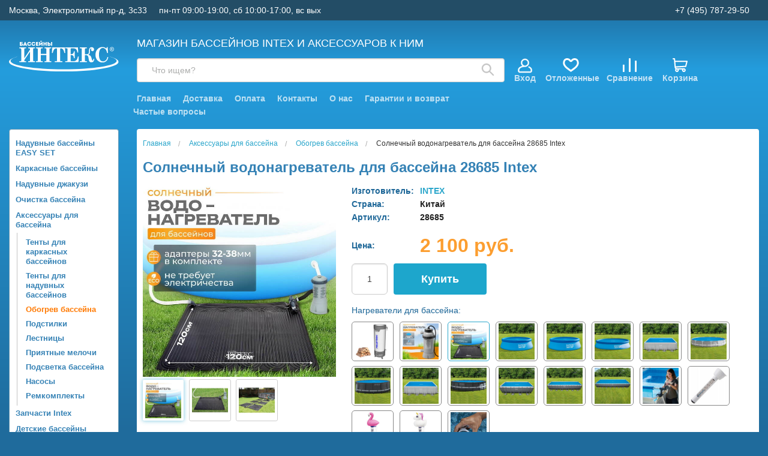

--- FILE ---
content_type: text/html; charset=UTF-8
request_url: https://www.intex-rus.ru/goods/solnechnyj-vodonagrevatel-28685-intex/
body_size: 37579
content:
<!DOCTYPE html>
<html class="no-js" lang="ru">
    
<head>
    <title>Солнечный водонагреватель для бассейна 28685 Intex купить в интернет-магазине Бассейны INTEX intex-rus.ru, 28685</title>
    <link rel="shortcut icon" type="image/x-icon" href="/favicon.ico">
    
    <meta http-equiv="Content-Type" content="text/html; charset=utf-8">
    <meta name="viewport" content="width=device-width, initial-scale=1.0">
    <meta name="keywords" content="Купить Солнечный водонагреватель для бассейна 28685 Intex"> 
    <meta name="description" content="Купить Солнечный водонагреватель для бассейна 28685 Intex 28685 INTEX по низкой цене 2100.00 руб. Быстрая доставка по Москве, доставка по всей России, живые фото, отзывы">

    <!-- Yandex.Metrika counter -->
    <script type="text/javascript" >
       (function(m,e,t,r,i,k,a){m[i]=m[i]||function(){(m[i].a=m[i].a||[]).push(arguments)};
       m[i].l=1*new Date();
       for (var j = 0; j < document.scripts.length; j++) {if (document.scripts[j].src === r) { return; }}
       k=e.createElement(t),a=e.getElementsByTagName(t)[0],k.async=1,k.src=r,a.parentNode.insertBefore(k,a)})
       (window, document, "script", "https://mc.webvisor.org/metrika/tag_ww.js", "ym");

       ym(6693973, "init", {
            clickmap:true,
            trackLinks:true,
            accurateTrackBounce:true,
            webvisor:true,
            ecommerce:"dataLayer"
       });
    </script>
    <noscript><div><img src="https://mc.yandex.ru/watch/6693973" style="position:absolute; left:-9999px;" alt="" /></div></noscript>
    <!-- /Yandex.Metrika counter -->
    
    <link rel="stylesheet" href="/css/normalize.min.css">
    <link rel="stylesheet" href="/css/foundation.min.css" type="text/css">
    <link rel="stylesheet" href="/css/foundation-icons.css" type="text/css">
    <link rel="stylesheet" href="/css/jquery-ui.min.css" type="text/css">
    <link rel="stylesheet" href="/css/nouislider.min.css" type="text/css">
    <link rel="stylesheet" href="/css/photoswipe.css" type="text/css">
    <link rel="stylesheet" href="/css/default-skin.css" type="text/css">
    <link rel="stylesheet" href="/css/prettyPhoto.css" type="text/css" media="screen" title="prettyPhoto main stylesheet" />
    <link rel="stylesheet" href="/css/style.css?1765189399" type="text/css">
    <link rel="stylesheet" href="/css/fonteli.css" type="text/css">

	<link rel="preload" href="/js/modernizr.min.js" as="script">
	<link rel="preload" href="/js/jquery.min.js" as="script">

		<meta property='og:image' content='/img/goods/large/28685-01.jpg' />

    <script>
        window.dataLayer = window.dataLayer || [];
    </script>

</head>
    
<body>

	<script src="/js/modernizr.min.js" type="text/javascript"></script>
	<script src="/js/jquery.min.js" type="text/javascript"></script>
    <script src='https://www.google.com/recaptcha/api.js?render=6Lf1HogUAAAAAAbjfYMudWYeZcpz_G6SY-1e3lXv'></script>

    
    
    <div id="wait_logo"><img src="/img/icons/ajax-loader.gif" alt=""></div>
    <div class="off-canvas-wrap" data-offcanvas>
	<!-- schedule notice was here -->
	<div class="inner-wrap">

	    <aside class="left-off-canvas-menu">
		<ul class="off-canvas-list">
			<li><label>Каталог</label></li>
						<li class='lev1'><a href='/catalog/naduvnye-bassejny-easy-set/'>Надувные бассейны EASY SET</a></li><li class='lev1'><a href='/catalog/karkasnye-bassejny/'>Каркасные бассейны</a></li><li class='lev1'><a href='/catalog/naduvnye-dzhakuzi/'>Надувные джакузи</a></li><li class='lev1'><a href='/catalog/ochistka-bassejna-3268/'>Очистка бассейна</a></li><li class='lev1'><a href='/catalog/aksessuary-dlya-bassejnov/'>Аксессуары для бассейна</a></li><li class='lev1'><a href='/catalog/zapchasti-intex_1674198592/'>Запчасти Intex</a></li><li class='lev1'><a href='/catalog/detskie-bassejny/'>Детские бассейны</a></li><li class='lev1'><a href='/catalog/naduvnye-igrovye-centry-batuty/'>Игровые центры</a></li><li class='lev1'><a href='/catalog/naduvnye-batuty/'>Батуты</a></li><li class='lev1'><a href='/catalog/tovary-dlya-plyazhnogo-otdyha/'>Товары для пляжа</a></li><li class='lev1'><a href='/catalog/naduvnye-matrasy-intex/'>Надувные матрасы Intex</a></li><li class='lev1'><a href='/catalog/naduvnye-krovati-intex/'>Надувные кровати Intex</a></li><li class='lev1'><a href='/catalog/naduvnye-divany-i-kresla/'>Надувные диваны и кресла</a></li><li class='lev1'><a href='/catalog/naduvnye-rezinovye-lodki/'>Надувные резиновые лодки</a></li><li class='lev1'><a href='/catalog/sadovoe-osveshhenie_1646827107/'>Садовое освещение</a></li><li class='lev1'><a href='/catalog/sadovyj-dekor-12069/'>Садовая мебель и декор</a></li><li class='lev1'><a href='/catalog/tovary-dlya-turizma-i-kempinga_1722522679/'>Товары для туризма и кемпинга</a></li><li class='lev1'><a href='/catalog/ucenennye-tovary-3735/'>Товары со скидками</a></li><li class='lev1'><a href='/catalog/novyj-god_1637772961/'>Новый Год</a></li>
			<li><label>Личный кабинет</label></li>
			
		    <li><a href="#" data-reveal-id="login">Войти</a></li>
		    <li><a href="/user/register/">Регистрация</a></li>
		    
			<li><label>Информация</label></li>
			<li><a href="/delivery/">Доставка</a></li>
			<li><a href="/contacts/">Контакты</a></li>
			<li><a href="/pay/">Оплата</a></li>
			<li><a href="/articles/">Статьи</a></li>
			<li><a href="/rules/">Правила</a></li>
			<li><a href="/faq/">Частые вопросы</a></li>
		</ul>
	    </aside>

	    <aside class="right-off-canvas-menu">
	       <ul class="off-canvas-list">
		    <li><label>Корзина</label></li>
		    <div class="mini-basket-small">
			<!-- cart_status --><div class='mini-basket'><div class='mini-basket-favorites header__link header__link-sub' title='Отложенные'><a href='/user/favorites/'><div class='header__link-icon'><i class='icon-favorites'><svg width="27" height="23" viewBox="0 0 27 23" fill="none" xmlns="http://www.w3.org/2000/svg"><path d="M12.1466 4.0391C12.3957 4.56052 12.9222 4.89247 13.5 4.89247C14.0779 4.89247 14.6044 4.56052 14.8535 4.0391C15.2097 3.29351 15.9899 2.57189 17.1036 2.0788C18.205 1.59111 19.5062 1.38718 20.7272 1.56143C21.9334 1.73357 23.022 2.26551 23.8168 3.21811C24.6113 4.17022 25.225 5.67877 25.225 8.00607C25.225 10.7975 23.4436 13.3003 20.7687 15.6798C19.4548 16.8486 17.9944 17.9273 16.5577 18.9476C16.2055 19.1977 15.8516 19.4465 15.5009 19.6929C14.808 20.1798 14.1279 20.6577 13.5 21.1191C12.8721 20.6577 12.1921 20.1798 11.4992 19.6929C11.1485 19.4465 10.7945 19.1977 10.4424 18.9476C9.00561 17.9273 7.54522 16.8486 6.23137 15.6798C3.55648 13.3003 1.77502 10.7975 1.77502 8.00606C1.77502 5.67877 2.38877 4.17022 3.1832 3.2181C3.97804 2.26551 5.06667 1.73357 6.27288 1.56143C7.49381 1.38718 8.795 1.59111 9.89644 2.0788C11.0101 2.57189 11.7903 3.29351 12.1466 4.0391Z" stroke="white" stroke-width="3" stroke-linecap="round" stroke-linejoin="round"/></svg></i></div><div class='header__link-name'>Отложенные</div></a></div><div class='mini-basket-comparison header__link header__link-sub' title='Сравнение'><a href='/compare/'><div class='header__link-icon'><i class='icon-favorites'><svg width="23" height="23" viewBox="0 0 23 23" fill="none" xmlns="http://www.w3.org/2000/svg"><path fill-rule="evenodd" clip-rule="evenodd" d="M10.8707 0C10.4276 0 10.0684 0.371192 10.0684 0.82908V22.1709C10.0684 22.6288 10.4276 23 10.8707 23H12.1293C12.5724 23 12.9316 22.6288 12.9316 22.1709V0.82908C12.9316 0.371192 12.5724 0 12.1293 0H10.8707ZM0.802335 10.6709C0.359217 10.6709 0 11.0421 0 11.5V22.1709C0 22.6288 0.359217 23 0.802335 23H2.06095C2.50406 23 2.86328 22.6288 2.86328 22.1709V11.5C2.86328 11.0421 2.50406 10.6709 2.06095 10.6709H0.802335ZM20.9391 4.00155C20.4959 4.00155 20.1367 4.37275 20.1367 4.83063V22.1709C20.1367 22.6288 20.4959 23 20.9391 23H22.1977C22.6408 23 23 22.6288 23 22.1709V4.83063C23 4.37275 22.6408 4.00155 22.1977 4.00155H20.9391Z" fill="white"/></svg></i></div><div class='header__link-name'>Сравнение</div></a></div><div class='m-basket'><div class='m-basket__info' title='Корзина'><div class='m-basket__icon'><i class='icon-favorites'><svg width="25" height="23" viewBox="0 0 25 23" fill="none" xmlns="http://www.w3.org/2000/svg"><path d="M23.9728 4.1876H4.42589L4.13533 0.938468C4.08781 0.407129 3.64417 0 3.11273 0H1.02671C0.459671 0 0 0.461407 0 1.03058C0 1.59976 0.459671 2.06117 1.02671 2.06117H2.17408C2.8011 9.07315 1.18057 -9.05023 3.35493 15.2668C3.43873 16.2186 3.95106 17.2514 4.83364 17.9531C3.24239 19.9929 4.6963 23 7.28473 23C9.43309 23 10.9484 20.8492 10.2116 18.8122H15.8309C15.0951 20.8466 16.6071 23 18.7578 23C20.4742 23 21.8706 21.5984 21.8706 19.8755C21.8706 18.1527 20.4742 16.751 18.7578 16.751H7.29167C6.51176 16.751 5.83213 16.2787 5.53879 15.5906L21.9469 14.6226C22.3949 14.5962 22.7739 14.2808 22.8827 13.8438L24.9689 5.46812C25.1306 4.81866 24.6409 4.1876 23.9728 4.1876ZM7.28473 20.9388C6.70068 20.9388 6.22546 20.4618 6.22546 19.8755C6.22546 19.2892 6.70068 18.8122 7.28473 18.8122C7.86883 18.8122 8.34404 19.2892 8.34404 19.8755C8.34404 20.4618 7.86883 20.9388 7.28473 20.9388ZM18.7578 20.9388C18.1737 20.9388 17.6985 20.4618 17.6985 19.8755C17.6985 19.2892 18.1737 18.8122 18.7578 18.8122C19.3419 18.8122 19.8171 19.2892 19.8171 19.8755C19.8171 20.4618 19.3419 20.9388 18.7578 20.9388ZM21.0735 12.6095L5.26241 13.5421L4.61021 6.24872H22.6578L21.0735 12.6095Z" fill="white"/></svg></i></div><div class='m-basket__empty'>Корзина</div></div></div></div><!-- /cart_status --><!-- sum=0 --><!-- cnt=0 -->		    </div>

		    <li><label>Личный кабинет</label></li>
		    
		    <li><a href="#" data-reveal-id="login">Войти</a></li>
		    <li><a href="/user/register/">Регистрация</a></li>
		    		    <li><label>Информация</label></li>
		    <li><a href="/delivery/">Доставка</a></li>
		    <li><a href="/contacts/">Контакты</a></li>
		    <li><a href="/pay/">Оплата</a></li>
		    <li><a href="/articles/">Статьи</a></li>
		    <li><a href="/rules/">Правила</a></li>
		    <li><a href="/faq/">Частые вопросы</a></li>
	       </ul>
	    </aside>



        <div class="sticky-header show-for-medium-up">
            <div class="sticky-header__bg-header padding hide">
                <div class="row">
                    <div class="top small-12 medium-9 large-10 medium-push-3 large-push-2 columns block-search">

                        <div class="sticky-header__left">
                            <div id="search-form" class="row search-form sub-panel show-for-medium-up">
                                <form action="/search/" id="search_ac" method="get" class="sticky-header__search-form">
                                    <div class="small-12 columns">
                                        <label for="search-submit-top" class="magnifying-glass">
                                            <svg width="22" height="22" viewBox="0 0 22 22" fill="none" xmlns="http://www.w3.org/2000/svg">
                                                <path d="M20.7319 19.4448L14.8041 13.517C16.0244 11.9684 16.6071 10.0122 16.4328 8.04826C16.2586 6.08436 15.3406 4.26122 13.8667 2.9517C12.3928 1.64217 10.4743 0.945219 8.50351 1.00337C6.53275 1.06151 4.65866 1.87037 3.26452 3.26452C1.87037 4.65866 1.06151 6.53275 1.00337 8.50351C0.945219 10.4743 1.64217 12.3928 2.9517 13.8667C4.26122 15.3406 6.08436 16.2586 8.04826 16.4328C10.0122 16.6071 11.9684 16.0244 13.517 14.8041L19.4448 20.7319C19.5291 20.8168 19.6293 20.8843 19.7398 20.9303C19.8502 20.9763 19.9687 21 20.0884 21C20.208 21 20.3265 20.9763 20.4369 20.9303C20.5474 20.8843 20.6476 20.8168 20.7319 20.7319C20.8168 20.6476 20.8843 20.5474 20.9303 20.4369C20.9763 20.3265 21 20.208 21 20.0884C21 19.9687 20.9763 19.8502 20.9303 19.7398C20.8843 19.6293 20.8168 19.5291 20.7319 19.4448ZM2.86689 8.75844C2.86689 7.5932 3.21242 6.45413 3.85979 5.48527C4.50717 4.51641 5.4273 3.76127 6.50384 3.31536C7.58038 2.86944 8.76498 2.75277 9.90783 2.98009C11.0507 3.20742 12.1004 3.76854 12.9244 4.59248C13.7483 5.41643 14.3095 6.46621 14.5368 7.60906C14.7641 8.75191 14.6474 9.9365 14.2015 11.013C13.7556 12.0896 13.0005 13.0097 12.0316 13.6571C11.0628 14.3045 9.92368 14.65 8.75844 14.65C7.19664 14.6476 5.69949 14.0261 4.59513 12.9218C3.49077 11.8174 2.86929 10.3202 2.86689 8.75844Z" fill="#C4C4C4" stroke="#C4C4C4" stroke-width="0.5"/>
                                            </svg>
                                        </label>
                                        <input id="search-submit-top" type="submit" class="hide">
                                        <input type="text" class="sticky-header__search radius" name="q" placeholder="Поиск">
                                        <div class="sticky-header__search-content"></div>
                                    </div>
                                </form>
                            </div>
                        </div>

                        <div class="sticky-header__right">

                            <div class="header-main__user-block">
                                                                    <div class="header-profile">
                                        <div class="header-profile__container">
                                            <div class="header-profile__user">
                                                <div class="header-profile__user-icon">
                                                    <svg width="24" height="25" viewBox="0 0 24 25" fill="none" xmlns="http://www.w3.org/2000/svg">
                                                        <path d="M21.6756 15.6001C20.9133 14.9303 19.9889 14.3516 18.9278 13.8801C18.4742 13.6787 17.9434 13.8829 17.7419 14.3364C17.5405 14.7898 17.7447 15.3206 18.1982 15.5222C19.0929 15.9199 19.864 16.4001 20.4895 16.9499C21.2607 17.6276 21.7031 18.6088 21.7031 19.6426V21.3047C21.7031 21.8001 21.3001 22.2031 20.8047 22.2031H3.19531C2.69994 22.2031 2.29688 21.8001 2.29688 21.3047V19.6426C2.29688 18.6088 2.73925 17.6276 3.51047 16.9499C4.41821 16.1522 7.06298 14.2969 12 14.2969C15.6659 14.2969 18.6484 11.3143 18.6484 7.64844C18.6484 3.98257 15.6659 1 12 1C8.33413 1 5.35156 3.98257 5.35156 7.64844C5.35156 9.79153 6.37108 11.7007 7.95036 12.9173C5.06062 13.5525 3.26305 14.7752 2.32442 15.6001C1.16505 16.6188 0.5 18.0921 0.5 19.6426V21.3047C0.5 22.791 1.70903 24 3.19531 24H20.8047C22.291 24 23.5 22.791 23.5 21.3047V19.6426C23.5 18.0921 22.8349 16.6188 21.6756 15.6001ZM7.14844 7.64844C7.14844 4.9733 9.32487 2.79688 12 2.79688C14.6751 2.79688 16.8516 4.9733 16.8516 7.64844C16.8516 10.3236 14.6751 12.5 12 12.5C9.32487 12.5 7.14844 10.3236 7.14844 7.64844Z" fill="white" stroke="white" stroke-width="0.5"/>
                                                    </svg>
                                                </div>
                                                <div class="header-profile__user-name"><a href="#" data-reveal-id="login">Вход</a></div>
                                            </div>
                                        </div>
                                    </div>
                                                            </div>

                            <div class="mini-basket-container">
                                <div class='mini-basket-large'>
                                    <!-- cart_status --><div class='mini-basket'><div class='mini-basket-favorites header__link header__link-sub' title='Отложенные'><a href='/user/favorites/'><div class='header__link-icon'><i class='icon-favorites'><svg width="27" height="23" viewBox="0 0 27 23" fill="none" xmlns="http://www.w3.org/2000/svg"><path d="M12.1466 4.0391C12.3957 4.56052 12.9222 4.89247 13.5 4.89247C14.0779 4.89247 14.6044 4.56052 14.8535 4.0391C15.2097 3.29351 15.9899 2.57189 17.1036 2.0788C18.205 1.59111 19.5062 1.38718 20.7272 1.56143C21.9334 1.73357 23.022 2.26551 23.8168 3.21811C24.6113 4.17022 25.225 5.67877 25.225 8.00607C25.225 10.7975 23.4436 13.3003 20.7687 15.6798C19.4548 16.8486 17.9944 17.9273 16.5577 18.9476C16.2055 19.1977 15.8516 19.4465 15.5009 19.6929C14.808 20.1798 14.1279 20.6577 13.5 21.1191C12.8721 20.6577 12.1921 20.1798 11.4992 19.6929C11.1485 19.4465 10.7945 19.1977 10.4424 18.9476C9.00561 17.9273 7.54522 16.8486 6.23137 15.6798C3.55648 13.3003 1.77502 10.7975 1.77502 8.00606C1.77502 5.67877 2.38877 4.17022 3.1832 3.2181C3.97804 2.26551 5.06667 1.73357 6.27288 1.56143C7.49381 1.38718 8.795 1.59111 9.89644 2.0788C11.0101 2.57189 11.7903 3.29351 12.1466 4.0391Z" stroke="white" stroke-width="3" stroke-linecap="round" stroke-linejoin="round"/></svg></i></div><div class='header__link-name'>Отложенные</div></a></div><div class='mini-basket-comparison header__link header__link-sub' title='Сравнение'><a href='/compare/'><div class='header__link-icon'><i class='icon-favorites'><svg width="23" height="23" viewBox="0 0 23 23" fill="none" xmlns="http://www.w3.org/2000/svg"><path fill-rule="evenodd" clip-rule="evenodd" d="M10.8707 0C10.4276 0 10.0684 0.371192 10.0684 0.82908V22.1709C10.0684 22.6288 10.4276 23 10.8707 23H12.1293C12.5724 23 12.9316 22.6288 12.9316 22.1709V0.82908C12.9316 0.371192 12.5724 0 12.1293 0H10.8707ZM0.802335 10.6709C0.359217 10.6709 0 11.0421 0 11.5V22.1709C0 22.6288 0.359217 23 0.802335 23H2.06095C2.50406 23 2.86328 22.6288 2.86328 22.1709V11.5C2.86328 11.0421 2.50406 10.6709 2.06095 10.6709H0.802335ZM20.9391 4.00155C20.4959 4.00155 20.1367 4.37275 20.1367 4.83063V22.1709C20.1367 22.6288 20.4959 23 20.9391 23H22.1977C22.6408 23 23 22.6288 23 22.1709V4.83063C23 4.37275 22.6408 4.00155 22.1977 4.00155H20.9391Z" fill="white"/></svg></i></div><div class='header__link-name'>Сравнение</div></a></div><div class='m-basket'><div class='m-basket__info' title='Корзина'><div class='m-basket__icon'><i class='icon-favorites'><svg width="25" height="23" viewBox="0 0 25 23" fill="none" xmlns="http://www.w3.org/2000/svg"><path d="M23.9728 4.1876H4.42589L4.13533 0.938468C4.08781 0.407129 3.64417 0 3.11273 0H1.02671C0.459671 0 0 0.461407 0 1.03058C0 1.59976 0.459671 2.06117 1.02671 2.06117H2.17408C2.8011 9.07315 1.18057 -9.05023 3.35493 15.2668C3.43873 16.2186 3.95106 17.2514 4.83364 17.9531C3.24239 19.9929 4.6963 23 7.28473 23C9.43309 23 10.9484 20.8492 10.2116 18.8122H15.8309C15.0951 20.8466 16.6071 23 18.7578 23C20.4742 23 21.8706 21.5984 21.8706 19.8755C21.8706 18.1527 20.4742 16.751 18.7578 16.751H7.29167C6.51176 16.751 5.83213 16.2787 5.53879 15.5906L21.9469 14.6226C22.3949 14.5962 22.7739 14.2808 22.8827 13.8438L24.9689 5.46812C25.1306 4.81866 24.6409 4.1876 23.9728 4.1876ZM7.28473 20.9388C6.70068 20.9388 6.22546 20.4618 6.22546 19.8755C6.22546 19.2892 6.70068 18.8122 7.28473 18.8122C7.86883 18.8122 8.34404 19.2892 8.34404 19.8755C8.34404 20.4618 7.86883 20.9388 7.28473 20.9388ZM18.7578 20.9388C18.1737 20.9388 17.6985 20.4618 17.6985 19.8755C17.6985 19.2892 18.1737 18.8122 18.7578 18.8122C19.3419 18.8122 19.8171 19.2892 19.8171 19.8755C19.8171 20.4618 19.3419 20.9388 18.7578 20.9388ZM21.0735 12.6095L5.26241 13.5421L4.61021 6.24872H22.6578L21.0735 12.6095Z" fill="white"/></svg></i></div><div class='m-basket__empty'>Корзина</div></div></div></div><!-- /cart_status --><!-- sum=0 --><!-- cnt=0 -->                                </div>
                            </div>
                        </div>

                    </div>

                    <div class="small-12 medium-3 large-2 medium-pull-9 large-pull-10 columns">
                        <a href="/" title="Бассейны INTEX" itemprop="url"><img src="/img/logo/logo3.svg" alt="<?=SITE_NAME ?>" class="sticky-header__logo"></a>
                    </div>
                </div>
            </div>
        </div>





        <div class="header">

            <div class="header-top">
                <div class="row">
                    <div class="small-12 columns">
                        <div class="header-top__left">
                            <div class="header-top__address">Москва, Электролитный пр-д, 3с33</div>
                            <div class="header-top__schedule">пн-пт 09:00-19:00, сб 10:00-17:00, вс вых</div>
                        </div>
                        <div class="header-top__right">
                            <div class="header-top__phone">+7 (495) 787-29-50</div>
                                                                                                                        								                                                    </div>
                    </div>
                </div>
            </div>

            <div class="header__main row">

                <div class="top small-12 medium-9 large-10 medium-push-3 large-push-2 columns top-bar-small">

                    <div class="top-bar-small-content clearfix">
                        <div class="left show-for-small-only">
                            <a class="left-off-canvas-toggle menu-icon" aria-expanded="true"><img src="/img/icons/menu_navicon.png"></a>
                            <a href="/" class="logo-small"><img src="data:image/svg+xml;utf8,<svg width='238' height='66' viewBox='0 0 238 66' fill='none' xmlns='http://www.w3.org/2000/svg'><path fill-rule='evenodd' clip-rule='evenodd' d='M27.1902 7.20914H25.6318V8.82032H27.1902C27.7989 8.82032 28.0911 8.40871 28.0911 8.00885C28.0911 7.58548 27.7867 7.20914 27.1902 7.20914ZM25.6318 4.35136V5.42156H27.2024C29.2599 5.42156 30.2582 6.55056 30.2582 7.99709C30.2582 9.45539 29.2355 10.702 27.2024 10.702H23.4525V2.46969H29.5764V4.35136H25.6318ZM36.5038 9.67883H33.3141L32.8271 10.702H30.5017V10.408L34.4098 2.38737H35.4325L39.304 10.408V10.702H37.003L36.5038 9.67883ZM34.9089 5.89197L34.0324 7.87949H35.7977L34.9089 5.89197ZM39.6449 6.5976C39.6449 3.76334 41.8242 2.38737 44.0035 2.38737C45.7566 2.38737 47.6802 3.30468 48.0089 5.50388H45.8662C45.5618 4.65713 44.9166 4.32784 44.0035 4.32784C42.7129 4.32784 41.8729 5.22163 41.8729 6.58584C41.8729 7.77364 42.7008 8.82032 44.0035 8.82032C44.9287 8.82032 45.6592 8.40871 45.8905 7.51491H48.0333C47.7046 9.85524 45.8175 10.7843 44.0035 10.7843C41.8242 10.7843 39.6449 9.37306 39.6449 6.5976ZM48.8977 6.5976C48.8977 3.76334 51.077 2.38737 53.2562 2.38737C55.0094 2.38737 56.933 3.30468 57.2617 5.50388H55.119C54.8146 4.65713 54.1693 4.32784 53.2562 4.32784C51.9657 4.32784 51.1257 5.22163 51.1257 6.58584C51.1257 7.77364 51.9535 8.82032 53.2562 8.82032C54.1815 8.82032 54.912 8.40871 55.1433 7.51491H57.2861C56.9573 9.85524 55.0703 10.7843 53.2562 10.7843C51.077 10.7843 48.8977 9.37306 48.8977 6.5976ZM63.9091 2.46969V4.3396H60.8167V5.51564H63.6656V7.39731H60.8167V8.738H64.0187V10.702H58.5888V2.46969H63.9091ZM66.2101 10.7255H65.5527V2.46969H67.7807V6.49176L72.2244 2.43441H72.9184V10.702H70.6904V6.45648L66.2101 10.7255ZM68.779 0C68.8033 0.411615 69.0834 0.623303 69.5703 0.623303C70.0573 0.623303 70.3617 0.470417 70.4347 0C70.8487 0.0235209 71.2383 0.0705626 71.64 0.117604C71.5913 1.37597 70.8852 2.03455 69.5947 2.03455C68.3407 2.03455 67.6102 1.37597 67.5737 0.117604L68.779 0ZM81.8425 10.702H79.6145V7.40907H76.9726V10.702H74.7446V2.46969H76.9726V5.44508H79.6145V2.46969H81.8425V10.702ZM85.8358 2.46969V4.92762H87.4063C91.4848 4.92762 91.4848 10.6785 87.4063 10.702H83.6687V2.46969H85.8358ZM87.4063 6.82105H85.8358V8.80856C86.3471 8.80856 86.8828 8.83208 87.4063 8.80856C88.6603 8.7968 88.5994 6.82105 87.4063 6.82105ZM93.8102 2.46969V10.702H91.5944V2.46969H93.8102Z' fill='white'/><path d='M33.2893 37.7422L33.8011 36.4539L45.6154 18.9765V18.225C45.6154 17.3662 45.4342 16.8115 45.0716 16.561C44.7091 16.3105 44.1937 16.1853 43.5255 16.1853H41.6276V14.1885H56.3421V16.1853H54.4015C53.0367 16.1853 52.3542 16.7721 52.3542 17.9459V41.929C52.3542 43.2746 52.9585 43.9473 54.1669 43.9473H56.3421V45.9441H41.6276V43.9473H43.9307C45.0539 43.9473 45.6154 43.3533 45.6154 42.1652V22.7554L45.1889 23.9148L33.2893 41.2634V42.1652C33.2893 43.3533 33.7656 43.9473 34.7181 43.9473H37.2772V45.9441H22.584V43.9473H25.0151C26.0529 43.9473 26.5718 43.3533 26.5718 42.1652V18.225C26.5718 16.8652 25.8823 16.1853 24.5032 16.1853H22.584V14.1885H37.2772V16.1853H35.0807C33.8864 16.1853 33.2893 16.6862 33.2893 17.6882V37.7422ZM58.5207 14.1885H73.1286V16.1853H70.9748C70.3634 16.1853 69.9085 16.3212 69.6099 16.5932C69.3114 16.8652 69.1621 17.2302 69.1621 17.6882V28.1017H81.1896V18.225C81.1896 17.4664 81.0297 16.9368 80.7098 16.6362C80.3899 16.3356 79.8533 16.1853 79.0998 16.1853H77.2658V14.1885H91.895V16.1853H89.9331C89.1796 16.1853 88.6464 16.3284 88.3337 16.6147C88.0209 16.901 87.8645 17.3447 87.8645 17.9459V41.929C87.8645 42.6304 88.0244 43.1421 88.3443 43.4642C88.6642 43.7863 89.1156 43.9473 89.6985 43.9473H91.895V45.9441H77.2658V43.9473H79.4836C80.0949 43.9473 80.5321 43.8113 80.7951 43.5394C81.0581 43.2674 81.1896 42.8094 81.1896 42.1652V30.7426H69.1621V42.1652C69.1621 42.7807 69.2901 43.2316 69.546 43.5179C69.8019 43.8042 70.1502 43.9473 70.5909 43.9473H73.1286V45.9441H58.5207V43.9473H60.8665C61.4068 43.9473 61.8013 43.8078 62.0501 43.5286C62.2989 43.2495 62.4233 42.795 62.4233 42.1652V18.225C62.4233 17.4807 62.2598 16.9546 61.9328 16.6469C61.6058 16.3391 61.0798 16.1853 60.3547 16.1853H58.5207V14.1885ZM93.839 14.1885H121.413L122.117 26.2552H120.176C119.721 23.6786 119.131 21.6675 118.406 20.2218C117.681 18.7761 116.853 17.7491 115.922 17.1407C114.99 16.5324 113.97 16.2282 112.861 16.2282C112.222 16.2282 111.752 16.3606 111.454 16.6254C111.155 16.8902 111.006 17.2731 111.006 17.7741V42.337C111.006 42.8094 111.152 43.1958 111.443 43.4964C111.735 43.797 112.086 43.9473 112.499 43.9473H116.081V45.9441H99.213V43.9473H102.625C103.137 43.9473 103.542 43.8006 103.841 43.5072C104.139 43.2137 104.288 42.8237 104.288 42.337V17.9029C104.288 17.3304 104.136 16.9081 103.83 16.6362C103.524 16.3642 103.045 16.2282 102.391 16.2282C98.7652 16.2282 96.3128 19.5705 95.0333 26.2552H93.1566L93.839 14.1885ZM122.269 14.1885H149.736L150.355 25.289H148.478C148.037 22.6695 147.487 20.7836 146.825 19.6314C146.164 18.4791 145.297 17.6167 144.224 17.0441C143.15 16.4715 141.746 16.1853 140.012 16.1853H135.704C135.036 16.1853 134.553 16.3177 134.254 16.5825C133.956 16.8473 133.806 17.2159 133.806 17.6882V28.7029H135.278C136.97 28.7029 138.281 28.2162 139.212 27.2428C140.144 26.2695 140.694 24.7021 140.865 22.5407H142.784V37.3128H140.865C140.737 34.8651 140.204 33.1402 139.266 32.1382C138.327 31.1363 136.913 30.6353 135.022 30.6353H133.806V42.3799C133.806 42.8952 133.956 43.2602 134.254 43.475C134.709 43.7899 135.363 43.9473 136.216 43.9473H140.012C142.614 43.9473 144.739 43.11 146.388 41.4352C148.037 39.7605 149.061 37.2341 149.459 33.8559H151.378L150.909 45.9441H122.269V43.9473H125.106C125.745 43.9473 126.232 43.7827 126.566 43.4535C126.9 43.1243 127.067 42.6805 127.067 42.1223V17.6882C127.067 17.1729 126.9 16.7936 126.566 16.5503C126.232 16.3069 125.632 16.1853 124.764 16.1853H122.269V14.1885ZM164.86 28.9176H168.975C170.042 28.9176 170.93 28.7136 171.641 28.3057C172.352 27.8977 172.825 27.3753 173.059 26.7383C173.294 26.1013 173.461 25.0099 173.56 23.4639C173.702 20.8731 173.916 18.9765 174.2 17.7741C174.484 16.5717 175.064 15.5948 175.938 14.8433C176.812 14.0918 177.996 13.7161 179.489 13.7161C181.166 13.7161 182.46 14.2135 183.37 15.2083C184.28 16.2032 184.735 17.3018 184.735 18.5041C184.735 19.592 184.404 20.5153 183.743 21.2739C183.082 22.0325 182.304 22.4119 181.408 22.4119C180.512 22.4119 179.77 22.1292 179.18 21.5638C178.59 20.9984 178.295 20.2862 178.295 19.4274C178.295 18.998 178.415 18.5542 178.657 18.0962C178.828 17.7813 178.913 17.5451 178.913 17.3876C178.913 16.6863 178.636 16.3356 178.081 16.3356C177.513 16.3356 177.029 16.6719 176.631 17.3447C176.233 18.0175 175.935 19.9427 175.735 23.1204C175.579 25.7399 175.224 27.4611 174.669 28.2842C174.115 29.1073 173.219 29.712 171.982 30.0985C174.84 30.7999 176.688 31.7875 177.527 33.0615C178.366 34.3355 179.091 36.2607 179.702 38.8372C180.285 41.2992 180.932 42.5302 181.643 42.5302C182.581 42.5302 183.128 41.2778 183.285 38.7728H185.161C184.891 43.7684 182.823 46.2662 178.956 46.2662C177.847 46.2662 176.884 46.0551 176.066 45.6328C175.249 45.2105 174.587 44.4376 174.083 43.3139C173.578 42.1903 173.098 39.9108 172.643 36.4754C172.402 34.6002 171.822 33.1903 170.905 32.2456C169.988 31.3009 168.862 30.8285 167.525 30.8285H164.86V42.4014C164.86 43.432 165.535 43.9473 166.885 43.9473H169.125V45.9441H153.706V43.9473H156.18C156.99 43.9473 157.52 43.7541 157.769 43.3676C158.018 42.9811 158.142 42.6591 158.142 42.4014V17.8171C158.142 16.7292 157.488 16.1853 156.18 16.1853H153.706V14.1885H169.125V16.1853H166.608C166.239 16.1853 165.855 16.3141 165.457 16.5717C165.059 16.8294 164.86 17.2445 164.86 17.8171V28.9176ZM211.331 16.5717L212.803 13.4155H214.381L214.914 26.1478H212.952C212.34 22.4834 211.189 19.7638 209.497 17.9888C207.805 16.2139 205.872 15.3264 203.697 15.3264C201.308 15.3264 199.332 16.4715 197.768 18.7618C196.204 21.052 195.422 24.6663 195.422 29.6047C195.422 34.8293 196.282 38.7084 198.003 41.242C199.382 43.2316 201.415 44.2264 204.102 44.2264C206.789 44.2264 209.049 43.2316 210.883 41.242C212.205 39.7962 213.129 37.6635 213.656 34.8436H215.575C215.12 38.4651 213.748 41.3278 211.459 43.432C209.17 45.5362 206.355 46.5882 203.014 46.5882C198.692 46.5882 195.07 45.0531 192.149 41.9827C189.227 38.9123 187.766 34.9796 187.766 30.1844C187.766 24.8595 189.451 20.6083 192.821 17.4306C195.692 14.7252 199.055 13.3726 202.908 13.3726C204.429 13.3726 205.84 13.6123 207.141 14.0918C208.441 14.5714 209.838 15.398 211.331 16.5717ZM223.405 21.6765C225.44 21.6765 227.09 20.0241 227.09 17.9858C227.09 15.9476 225.44 14.2952 223.405 14.2952C221.37 14.2952 219.72 15.9476 219.72 17.9858C219.72 20.0241 221.37 21.6765 223.405 21.6765ZM223.405 22.5991C220.861 22.5991 218.799 20.5337 218.799 17.9858C218.799 15.438 220.861 13.3726 223.405 13.3726C225.949 13.3726 228.011 15.438 228.011 17.9858C228.011 20.5337 225.949 22.5991 223.405 22.5991ZM224.253 18.3953L225.15 19.7194V19.8387H224.242L223.425 18.526H222.716V19.8387H221.865V15.8609C222.432 15.8609 222.994 15.8552 223.561 15.8609C224.469 15.8609 224.963 16.5201 224.963 17.2247C224.963 17.7305 224.707 18.1737 224.253 18.3953ZM222.704 17.8271H223.555C223.913 17.8271 224.146 17.5486 224.14 17.2077C224.14 16.8724 223.919 16.6053 223.555 16.6053H222.704V17.8271Z' fill='white'/><path d='M17.4146 34.3123C6.36723 37.4736 0 41.1906 0 45.168C0 56.6732 53.2781 66 119 66C184.722 66 238 56.6732 238 45.168C238 41.0921 231.314 37.2897 219.756 34.0784V34.5739C228.744 37.1516 233.854 40.1103 233.854 43.2565C233.854 53.2548 182.246 61.36 118.585 61.36C54.9244 61.36 3.31707 53.2548 3.31707 43.2565C3.31707 40.1103 8.42706 37.1516 17.4146 34.5739V34.3123Z' fill='white'/></svg>" alt="Бассейны INTEX" class="logo-small__img"></a>
                        </div>



                        <div class="header__left">
                            <div class="header_nav">

                                <div id="slogan" class="show-for-large-up">Магазин бассейнов INTEX и аксессуаров к ним</div>

                                <div id="search-form" class="row search-form sub-panel show-for-medium-up">
                                    <form action="/search/" id="search_ac" method="get">
                                        <div class="small-12 columns">
                                            <label for="search-submit" class="magnifying-glass">
                                                <svg width="22" height="22" viewBox="0 0 22 22" fill="none" xmlns="http://www.w3.org/2000/svg">
                                                    <path d="M20.7319 19.4448L14.8041 13.517C16.0244 11.9684 16.6071 10.0122 16.4328 8.04826C16.2586 6.08436 15.3406 4.26122 13.8667 2.9517C12.3928 1.64217 10.4743 0.945219 8.50351 1.00337C6.53275 1.06151 4.65866 1.87037 3.26452 3.26452C1.87037 4.65866 1.06151 6.53275 1.00337 8.50351C0.945219 10.4743 1.64217 12.3928 2.9517 13.8667C4.26122 15.3406 6.08436 16.2586 8.04826 16.4328C10.0122 16.6071 11.9684 16.0244 13.517 14.8041L19.4448 20.7319C19.5291 20.8168 19.6293 20.8843 19.7398 20.9303C19.8502 20.9763 19.9687 21 20.0884 21C20.208 21 20.3265 20.9763 20.4369 20.9303C20.5474 20.8843 20.6476 20.8168 20.7319 20.7319C20.8168 20.6476 20.8843 20.5474 20.9303 20.4369C20.9763 20.3265 21 20.208 21 20.0884C21 19.9687 20.9763 19.8502 20.9303 19.7398C20.8843 19.6293 20.8168 19.5291 20.7319 19.4448ZM2.86689 8.75844C2.86689 7.5932 3.21242 6.45413 3.85979 5.48527C4.50717 4.51641 5.4273 3.76127 6.50384 3.31536C7.58038 2.86944 8.76498 2.75277 9.90783 2.98009C11.0507 3.20742 12.1004 3.76854 12.9244 4.59248C13.7483 5.41643 14.3095 6.46621 14.5368 7.60906C14.7641 8.75191 14.6474 9.9365 14.2015 11.013C13.7556 12.0896 13.0005 13.0097 12.0316 13.6571C11.0628 14.3045 9.92368 14.65 8.75844 14.65C7.19664 14.6476 5.69949 14.0261 4.59513 12.9218C3.49077 11.8174 2.86929 10.3202 2.86689 8.75844Z" fill="#C4C4C4" stroke="#C4C4C4" stroke-width="0.5"/>
                                                </svg>
                                            </label>
                                            <input id="search-submit" type="submit" class="hide">
                                            <input type="text" class="header__search radius" name="q" placeholder="Что ищем?">
                                        </div>
                                    </form>
                                </div>

                                <div class="menu-info-container">
                                    <ul class="inline-list show-for-large-up">
                                        <li><a href="/">Главная</a></li>                                        <li><a href="/delivery/">Доставка</a></li>                                        <li><a href="/pay/">Оплата</a></li>                                        <li><a href="/contacts/">Контакты</a></li>                                        <li><a href="/about/">О нас</a></li>                                        <li><a href="/warranty/">Гарантии и возврат</a></li>                                        <li><a href="/faq/">Частые вопросы</a></li>                                    </ul>
                                </div>
                            </div>
                        </div>



                        <div class="header__right">

                            <div class="header-main__user-block">
                                                                    <div class="header-profile">
                                        <div class="header-profile__container">
                                            <div class="header-profile__user">
                                                <a href="#" data-reveal-id="login">
                                                <div class="header-profile__user-icon">
                                                    <svg width="24" height="25" viewBox="0 0 24 25" fill="none" xmlns="http://www.w3.org/2000/svg">
                                                        <path d="M21.6756 15.6001C20.9133 14.9303 19.9889 14.3516 18.9278 13.8801C18.4742 13.6787 17.9434 13.8829 17.7419 14.3364C17.5405 14.7898 17.7447 15.3206 18.1982 15.5222C19.0929 15.9199 19.864 16.4001 20.4895 16.9499C21.2607 17.6276 21.7031 18.6088 21.7031 19.6426V21.3047C21.7031 21.8001 21.3001 22.2031 20.8047 22.2031H3.19531C2.69994 22.2031 2.29688 21.8001 2.29688 21.3047V19.6426C2.29688 18.6088 2.73925 17.6276 3.51047 16.9499C4.41821 16.1522 7.06298 14.2969 12 14.2969C15.6659 14.2969 18.6484 11.3143 18.6484 7.64844C18.6484 3.98257 15.6659 1 12 1C8.33413 1 5.35156 3.98257 5.35156 7.64844C5.35156 9.79153 6.37108 11.7007 7.95036 12.9173C5.06062 13.5525 3.26305 14.7752 2.32442 15.6001C1.16505 16.6188 0.5 18.0921 0.5 19.6426V21.3047C0.5 22.791 1.70903 24 3.19531 24H20.8047C22.291 24 23.5 22.791 23.5 21.3047V19.6426C23.5 18.0921 22.8349 16.6188 21.6756 15.6001ZM7.14844 7.64844C7.14844 4.9733 9.32487 2.79688 12 2.79688C14.6751 2.79688 16.8516 4.9733 16.8516 7.64844C16.8516 10.3236 14.6751 12.5 12 12.5C9.32487 12.5 7.14844 10.3236 7.14844 7.64844Z" fill="white" stroke="white" stroke-width="0.5"/>
                                                    </svg>
                                                </div>
                                                <div class="header-profile__user-name">Вход</div>
                                                </a>
                                            </div>
                                        </div>
                                    </div>
                                                            </div>

                            <span class="fi-magnifying-glass show-for-small-only" data-click="top-bar-small-search"></span>
                            <div class="mini-basket-container">
                                <div class="mini-basket-large">
                                    <!-- cart_status --><div class='mini-basket'><div class='mini-basket-favorites header__link header__link-sub' title='Отложенные'><a href='/user/favorites/'><div class='header__link-icon'><i class='icon-favorites'><svg width="27" height="23" viewBox="0 0 27 23" fill="none" xmlns="http://www.w3.org/2000/svg"><path d="M12.1466 4.0391C12.3957 4.56052 12.9222 4.89247 13.5 4.89247C14.0779 4.89247 14.6044 4.56052 14.8535 4.0391C15.2097 3.29351 15.9899 2.57189 17.1036 2.0788C18.205 1.59111 19.5062 1.38718 20.7272 1.56143C21.9334 1.73357 23.022 2.26551 23.8168 3.21811C24.6113 4.17022 25.225 5.67877 25.225 8.00607C25.225 10.7975 23.4436 13.3003 20.7687 15.6798C19.4548 16.8486 17.9944 17.9273 16.5577 18.9476C16.2055 19.1977 15.8516 19.4465 15.5009 19.6929C14.808 20.1798 14.1279 20.6577 13.5 21.1191C12.8721 20.6577 12.1921 20.1798 11.4992 19.6929C11.1485 19.4465 10.7945 19.1977 10.4424 18.9476C9.00561 17.9273 7.54522 16.8486 6.23137 15.6798C3.55648 13.3003 1.77502 10.7975 1.77502 8.00606C1.77502 5.67877 2.38877 4.17022 3.1832 3.2181C3.97804 2.26551 5.06667 1.73357 6.27288 1.56143C7.49381 1.38718 8.795 1.59111 9.89644 2.0788C11.0101 2.57189 11.7903 3.29351 12.1466 4.0391Z" stroke="white" stroke-width="3" stroke-linecap="round" stroke-linejoin="round"/></svg></i></div><div class='header__link-name'>Отложенные</div></a></div><div class='mini-basket-comparison header__link header__link-sub' title='Сравнение'><a href='/compare/'><div class='header__link-icon'><i class='icon-favorites'><svg width="23" height="23" viewBox="0 0 23 23" fill="none" xmlns="http://www.w3.org/2000/svg"><path fill-rule="evenodd" clip-rule="evenodd" d="M10.8707 0C10.4276 0 10.0684 0.371192 10.0684 0.82908V22.1709C10.0684 22.6288 10.4276 23 10.8707 23H12.1293C12.5724 23 12.9316 22.6288 12.9316 22.1709V0.82908C12.9316 0.371192 12.5724 0 12.1293 0H10.8707ZM0.802335 10.6709C0.359217 10.6709 0 11.0421 0 11.5V22.1709C0 22.6288 0.359217 23 0.802335 23H2.06095C2.50406 23 2.86328 22.6288 2.86328 22.1709V11.5C2.86328 11.0421 2.50406 10.6709 2.06095 10.6709H0.802335ZM20.9391 4.00155C20.4959 4.00155 20.1367 4.37275 20.1367 4.83063V22.1709C20.1367 22.6288 20.4959 23 20.9391 23H22.1977C22.6408 23 23 22.6288 23 22.1709V4.83063C23 4.37275 22.6408 4.00155 22.1977 4.00155H20.9391Z" fill="white"/></svg></i></div><div class='header__link-name'>Сравнение</div></a></div><div class='m-basket'><div class='m-basket__info' title='Корзина'><div class='m-basket__icon'><i class='icon-favorites'><svg width="25" height="23" viewBox="0 0 25 23" fill="none" xmlns="http://www.w3.org/2000/svg"><path d="M23.9728 4.1876H4.42589L4.13533 0.938468C4.08781 0.407129 3.64417 0 3.11273 0H1.02671C0.459671 0 0 0.461407 0 1.03058C0 1.59976 0.459671 2.06117 1.02671 2.06117H2.17408C2.8011 9.07315 1.18057 -9.05023 3.35493 15.2668C3.43873 16.2186 3.95106 17.2514 4.83364 17.9531C3.24239 19.9929 4.6963 23 7.28473 23C9.43309 23 10.9484 20.8492 10.2116 18.8122H15.8309C15.0951 20.8466 16.6071 23 18.7578 23C20.4742 23 21.8706 21.5984 21.8706 19.8755C21.8706 18.1527 20.4742 16.751 18.7578 16.751H7.29167C6.51176 16.751 5.83213 16.2787 5.53879 15.5906L21.9469 14.6226C22.3949 14.5962 22.7739 14.2808 22.8827 13.8438L24.9689 5.46812C25.1306 4.81866 24.6409 4.1876 23.9728 4.1876ZM7.28473 20.9388C6.70068 20.9388 6.22546 20.4618 6.22546 19.8755C6.22546 19.2892 6.70068 18.8122 7.28473 18.8122C7.86883 18.8122 8.34404 19.2892 8.34404 19.8755C8.34404 20.4618 7.86883 20.9388 7.28473 20.9388ZM18.7578 20.9388C18.1737 20.9388 17.6985 20.4618 17.6985 19.8755C17.6985 19.2892 18.1737 18.8122 18.7578 18.8122C19.3419 18.8122 19.8171 19.2892 19.8171 19.8755C19.8171 20.4618 19.3419 20.9388 18.7578 20.9388ZM21.0735 12.6095L5.26241 13.5421L4.61021 6.24872H22.6578L21.0735 12.6095Z" fill="white"/></svg></i></div><div class='m-basket__empty'>Корзина</div></div></div></div><!-- /cart_status --><!-- sum=0 --><!-- cnt=0 -->                                </div>
                            </div>
                        </div>

                    </div>

                    <div class="top-bar-small-phone" style="display: none;">
                        <a href="tel:+74957872950">+7 (495) 787-29-50</a>
                    </div>

                    <div class="top-bar-small-search" style="display: none;">
                        <form action="/search/" class="top-bar-small-search__form">
                            <input type="text" class="top-bar-small-search__input search-autocomplete" name="q" placeholder="Поиск">
                        </form>
                    </div>

                </div>

                <div class="logo medium-3 large-2 medium-pull-9 large-pull-10 columns show-for-medium-up" itemscope itemtype="http://schema.org/Organization">
                    <a href="/" title="Бассейны INTEX" itemprop="url"><img src="/img/logo/logo3.svg" alt="Бассейны INTEX" itemprop="logo"></a>                    <span itemprop="contactPoint" itemscope="" itemtype="http://schema.org/ContactPoint">
                        <meta itemprop="telephone" content="+74957872950">
                        <meta itemprop="contactType" content="customer support">
                    </span>
                    <meta itemprop="name" content="Бассейны INTEX">
                    <meta itemprop="address" content="Электролитный проезд, д.3, стр.33">
                    <meta itemprop="telephone" content="+74957872950">
                </div>


            </div>

        </div> <!-- /header -->



<!--
<div style="width: calc(100% - 4vw); padding: 2vw 7.3vw; margin: 8vw 2vw 2vw 2vw; font-size: 21px; font-weight: 700; border: 1px solid #886655; background-color: white; background: -webkit-linear-gradient(#cef, #fefefe);  text-align: center; color: #777;">
Уважаемые посетители! На сайте производятся технические работы, возможны сбои, сложности в оформлении заказа, введении адреса. Просим прощения. Благодарим за понимание.
</div>
-->



    <div id="container">

        <div class="row">

                <div class="small-2 columns sidebar show-for-large-up">
                    <div class='block border radius bg-color left_nav'><ul class='left_content no-bullet side-nav nav-bar vertical'><li class='nav-905  '><a href='/catalog/naduvnye-bassejny-easy-set'>Надувные бассейны EASY SET</a></li><li class='nav-909  '><a href='/catalog/karkasnye-bassejny'>Каркасные бассейны</a><div><ul id='drop_909'><li><a href='/catalog/karkasnye-bassejny/kruglye-karkasnye-bassejny'>Бассейны каркасные круглые</a></li><li><a href='/catalog/karkasnye-bassejny/pryamougolnye-karkasnye-bassejny'>Бассейны каркасные прямоугольные</a></li></ul></div></li><li class='nav-3442  '><a href='/catalog/naduvnye-dzhakuzi'>Надувные джакузи</a></li><li class='nav-3268  '><a href='/catalog/ochistka-bassejna-3268'>Очистка бассейна</a><div><ul id='drop_3268'><li><a href='/catalog/ochistka-bassejna-3268/ochistka-bassejna'>Фильтр-насосы</a></li><li><a href='/catalog/ochistka-bassejna-3268/dezinfekciya-bassejna'>Дезинфекция бассейна</a></li><li><a href='/catalog/ochistka-bassejna-3268/mehanicheskaya-ochistka-bassejna'>Механическая очистка</a></li><li><a href='/catalog/ochistka-bassejna-3268/aksessuary-8062'>Аксессуары</a></li></ul></div></li><li class='nav-920 nest '><a href='/catalog/aksessuary-dlya-bassejnov'>Аксессуары для бассейна</a><ul><li class='nav-924 '><a href='/catalog/aksessuary-dlya-bassejnov/tenty-dlya-karkasnyh-bassejnov'>Тенты для каркасных бассейнов</a></li><li class='nav-2722 '><a href='/catalog/aksessuary-dlya-bassejnov/tenty-dlya-naduvnyh-bassejnov'>Тенты для надувных бассейнов</a></li><li class='nav-925 current'><a href='/catalog/aksessuary-dlya-bassejnov/obogrev-bassejna-i-osveshhenie'>Обогрев бассейна</a></li><li class='nav-923 '><a href='/catalog/aksessuary-dlya-bassejnov/podstilki-dlya-bassejnov'>Подстилки</a></li><li class='nav-922 '><a href='/catalog/aksessuary-dlya-bassejnov/lestnicy-dlya-bassejnov'>Лестницы</a></li><li class='nav-927 '><a href='/catalog/aksessuary-dlya-bassejnov/priyatnye-melochi'>Приятные мелочи</a></li><li class='nav-8063 '><a href='/catalog/aksessuary-dlya-bassejnov/podsvetka-dlya-bassejna'>Подсветка бассейна</a></li><li class='nav-926 '><a href='/catalog/aksessuary-dlya-bassejnov/nasosy-dlya-bassejnov'>Насосы</a></li><li class='nav-928 '><a href='/catalog/aksessuary-dlya-bassejnov/remkomplekt'>Ремкомплекты</a></li></ul></li><li class='nav-12998  '><a href='/catalog/zapchasti-intex_1674198592'>Запчасти Intex</a></li><li class='nav-916  '><a href='/catalog/detskie-bassejny'>Детские бассейны</a><div><ul id='drop_916'><li><a href='/catalog/detskie-bassejny/detskie-naduvnye-bassejny'>Надувные детские бассейны</a></li><li><a href='/catalog/detskie-bassejny/detskie-karkasnye-bassejny'>Каркасные детские бассейны</a></li><li><a href='/catalog/detskie-bassejny/bassejny-dlya-samyh-malenkih'>Бассейны для малышей</a></li><li><a href='/catalog/detskie-bassejny/bassejny-s-naduvnym-dnom'>Бассейны с надувным дном</a></li><li><a href='/catalog/detskie-bassejny/igrovye-bassejny_1620309365'>Игровые бассейны</a></li></ul></div></li><li class='nav-929  '><a href='/catalog/naduvnye-igrovye-centry-batuty'>Игровые центры</a><div><ul id='drop_929'><li><a href='/catalog/naduvnye-igrovye-centry-batuty/naduvnye-igrovye-centry'>Водные игровые центры</a></li><li><a href='/catalog/naduvnye-igrovye-centry-batuty/igrovye-centry-dlya-doma-i-sada'>Игровые центры для дома и сада</a></li><li><a href='/catalog/naduvnye-igrovye-centry-batuty/sportivnyj-inventar'>Инвентарь для игр</a></li><li><a href='/catalog/naduvnye-igrovye-centry-batuty/pesochnicy_1620309863'>Песочницы</a></li></ul></div></li><li class='nav-933  '><a href='/catalog/naduvnye-batuty'>Батуты</a></li><li class='nav-935  '><a href='/catalog/tovary-dlya-plyazhnogo-otdyha'>Товары для пляжа</a><div><ul id='drop_935'><li><a href='/catalog/tovary-dlya-plyazhnogo-otdyha/naduvnye-matrasy-i-kresla'>Надувные матрасы и кресла</a></li><li><a href='/catalog/tovary-dlya-plyazhnogo-otdyha/naduvnye-krugi-i-myachi'>Надувные круги</a></li><li><a href='/catalog/tovary-dlya-plyazhnogo-otdyha/naduvnye-myachi'>Надувные мячи</a></li><li><a href='/catalog/tovary-dlya-plyazhnogo-otdyha/bolshie-naduvnye-igrushki'>Большие надувные игрушки</a></li><li><a href='/catalog/tovary-dlya-plyazhnogo-otdyha/obuchenie-plavaniyu'>Обучение плаванию (нарукавники, надувные жилеты, круги с трусами)</a></li><li><a href='/catalog/tovary-dlya-plyazhnogo-otdyha/lasty-maski-podvodnoe-plavanie'>Ласты, маски, трубки</a></li><li><a href='/catalog/tovary-dlya-plyazhnogo-otdyha/solncezashhitnye-ochki-3727'>Детские солнцезащитные очки и панамки</a></li><li><a href='/catalog/tovary-dlya-plyazhnogo-otdyha/plyazhnye-palatki-i-tenty'>Пляжные палатки и тенты</a></li><li><a href='/catalog/tovary-dlya-plyazhnogo-otdyha/naduvnye-sapbordy_1719297862'>Надувные сапборды</a></li></ul></div></li><li class='nav-944  '><a href='/catalog/naduvnye-matrasy-intex'>Надувные матрасы Intex</a><div><ul id='drop_944'><li><a href='/catalog/naduvnye-matrasy-intex/turisticheskie-matrasy-kemping'>Туристические матрасы Кемпинг</a></li><li><a href='/catalog/naduvnye-matrasy-intex/odnospalnye-naduvnye-matrasy'>Матрасы надувные односпальные</a></li><li><a href='/catalog/naduvnye-matrasy-intex/polutoraspalnye-naduvnye-matrasy'>Матрасы надувные полутороспальные</a></li><li><a href='/catalog/naduvnye-matrasy-intex/dvuspalnye-naduvnye-matrasy'>Матрасы надувные двуспальные</a></li><li><a href='/catalog/naduvnye-matrasy-intex/aksessuary-dlya-matrasov'>Аксессуары для матрасов</a></li></ul></div></li><li class='nav-2707  '><a href='/catalog/naduvnye-krovati-intex'>Надувные кровати Intex</a><div><ul id='drop_2707'><li><a href='/catalog/naduvnye-krovati-intex/odnospalnye-naduvnye-krovati'>Односпальные надувные кровати</a></li><li><a href='/catalog/naduvnye-krovati-intex/dvuspalnye-naduvnye-krovati'>Двуспальные надувные кровати</a></li><li><a href='/catalog/naduvnye-krovati-intex/aksessuary-dlya-krovatej'>Аксессуары для кроватей</a></li></ul></div></li><li class='nav-947  '><a href='/catalog/naduvnye-divany-i-kresla'>Надувные диваны и кресла</a></li><li class='nav-949  '><a href='/catalog/naduvnye-rezinovye-lodki'>Надувные резиновые лодки</a><div><ul id='drop_949'><li><a href='/catalog/naduvnye-rezinovye-lodki/lodki-explorer-club-pacesetter'>Лодки Explorer</a></li><li><a href='/catalog/naduvnye-rezinovye-lodki/lodki-challenger-i-excursion'>Лодки Challenger и Excursion</a></li><li><a href='/catalog/naduvnye-rezinovye-lodki/naduvnaya-lodka-intex-seahawk'>Лодки Seahawk</a></li><li><a href='/catalog/naduvnye-rezinovye-lodki/bajdarki-challenger'>Байдарки Challenger и Explorer</a></li><li><a href='/catalog/naduvnye-rezinovye-lodki/jelitnye-lodki-mariner-i-seahawk-ii'>Элитные лодки Mariner</a></li><li><a href='/catalog/naduvnye-rezinovye-lodki/naduvnye-sap-bordy-bestway_1674738365'>Надувные сап борды</a></li><li><a href='/catalog/naduvnye-rezinovye-lodki/aksessuary-dlya-lodok'>Аксессуары для лодок</a></li></ul></div></li><li class='nav-12916  '><a href='/catalog/sadovoe-osveshhenie_1646827107'>Садовое освещение</a><div><ul id='drop_12916'><li><a href='/catalog/sadovoe-osveshhenie_1646827107/girlyandy-dlya-sada_1646828995'>Гирлянды для сада</a></li><li><a href='/catalog/sadovoe-osveshhenie_1646827107/svetilniki-dlya-sada_1646829007'>Светильники для сада</a></li><li><a href='/catalog/sadovoe-osveshhenie_1646827107/solnechnye-svetilniki-i-girlyandy_1692106019'>Солнечные светильники и гирлянды</a></li><li><a href='/catalog/sadovoe-osveshhenie_1646827107/svetyashhiesya-derevya_1741874151'>Светящиеся деревья</a></li><li><a href='/catalog/sadovoe-osveshhenie_1646827107/svetyashhiesya-figury_1765360948'>Светящиеся фигуры</a></li></ul></div></li><li class='nav-12069  '><a href='/catalog/sadovyj-dekor-12069'>Садовая мебель и декор</a><div><ul id='drop_12069'><li><a href='/catalog/sadovyj-dekor-12069/sadovaya-mebel-12075'>Садовая мебель</a></li><li><a href='/catalog/sadovyj-dekor-12069/sadovye-ukrasheniya-12655'>Садовые украшения</a></li><li><a href='/catalog/sadovyj-dekor-12069/sadovoe-osveshhenie-12074'>Подсветка для сада</a></li><li><a href='/catalog/sadovyj-dekor-12069/fontany'>Фонтаны</a></li><li><a href='/catalog/sadovyj-dekor-12069/kashpo-i-podstavki-dlya-cvetov-12657'>Кашпо и подставки для цветов</a></li><li><a href='/catalog/sadovyj-dekor-12069/iskusstvennaya-flora-12665'>Искусственная флора</a></li><li><a href='/catalog/sadovyj-dekor-12069/gril-i-barbekyu_1618838695'>Гриль, барбекю и пикник</a></li><li><a href='/catalog/sadovyj-dekor-12069/posuda-i-servirovka-12225'>Посуда и сервировка</a></li><li><a href='/catalog/sadovyj-dekor-12069/vazy-dlya-cvetov'>Вазы для цветов</a></li><li><a href='/catalog/sadovyj-dekor-12069/interernye-girlyandy-12659'>Интерьерные гирлянды</a></li><li><a href='/catalog/sadovyj-dekor-12069/interernye-ukrasheniya-12660'>Интерьерные украшения</a></li><li><a href='/catalog/sadovyj-dekor-12069/svechi-i-podsvechniki_1653310480'>Свечи и подсвечники</a></li><li><a href='/catalog/sadovyj-dekor-12069/vyrashhivanie-rastenij_1618838708'>Выращивание растений</a></li><li><a href='/catalog/sadovyj-dekor-12069/ukrasheniya-na-pashu-12661'>Украшения на Пасху</a></li></ul></div></li><li class='nav-13941  '><a href='/catalog/tovary-dlya-turizma-i-kempinga_1722522679'>Товары для туризма и кемпинга</a><div><ul id='drop_13941'><li><a href='/catalog/tovary-dlya-turizma-i-kempinga_1722522679/naduvnye-lodki-i-bajdarki_1722522948'>Надувные лодки и байдарки</a></li><li><a href='/catalog/tovary-dlya-turizma-i-kempinga_1722522679/naduvnye-sap-bordy_1722523189'>Надувные сап борды</a></li><li><a href='/catalog/tovary-dlya-turizma-i-kempinga_1722522679/palatki_1722522969'>Палатки, тенты и мебель для кемпинга</a></li><li><a href='/catalog/tovary-dlya-turizma-i-kempinga_1722522679/naduvnye-matrasy_1722523085'>Надувные матрасы</a></li><li><a href='/catalog/tovary-dlya-turizma-i-kempinga_1722522679/posuda-i-aksessuary-dlya-grilya_1722523296'>Все для пикника</a></li><li><a href='/catalog/tovary-dlya-turizma-i-kempinga_1722522679/podsvetka-lagerya_1722523357'>Подсветка лагеря</a></li><li><a href='/catalog/tovary-dlya-turizma-i-kempinga_1722522679/plyazhnye-aksessuary_1722581184'>Пляжные аксессуары</a></li></ul></div></li><li class='nav-3735  '><a href='/catalog/ucenennye-tovary-3735'>Товары со скидками</a><div><ul id='drop_3735'><li><a href='/catalog/ucenennye-tovary-3735/sadovyj-dekor-i-mebel_1768384005'>Садовый декор и мебель</a></li><li><a href='/catalog/ucenennye-tovary-3735/sadovye-svetilniki_1768384216'>Садовые светильники</a></li><li><a href='/catalog/ucenennye-tovary-3735/sadovye-girlyandy_1768384354'>Садовые гирлянды</a></li><li><a href='/catalog/ucenennye-tovary-3735/iskusstvennye-cvety-i-rasteniya_1768384440'>Искусственные цветы и растения</a></li><li><a href='/catalog/ucenennye-tovary-3735/kashpo-i-podstavki-dlya-cvetov_1768385621'>Кашпо и подставки для цветов</a></li><li><a href='/catalog/ucenennye-tovary-3735/vazy_1768385771'>Вазы</a></li><li><a href='/catalog/ucenennye-tovary-3735/predmety-interera-i-posuda_1768385891'>Предметы интерьера и посуда</a></li><li><a href='/catalog/ucenennye-tovary-3735/podsvechniki-i-fonari_1768385973'>Подсвечники и фонари</a></li><li><a href='/catalog/ucenennye-tovary-3735/naduvnye-bassejny-i-aksessuary-dlya-plavaniya_1768386079'>Надувные бассейны и аксессуары для плавания</a></li></ul></div></li></ul></div>                    <div class="block border bg-color radius text-center">
                    <a href="/catalog/sadovyj-dekor-12069/"><img src="/img/banners/sadovyi-decor.jpg" alt=""></a>
                  </div>                    <div class='block border radius bg-color news'>
                <div class='caption blue'><a href='/news/'>Новости</a></div>
                <div class='left_content'><div class='news_item'>
                    <div class='date'>12.01.2026</div>
                    <div class='caption'><a href='/news/861/2026-01-12/'>График работы</a></div>
                    <div class='text'><p><b>График работы магазина:</b></p>
<ul>
<li><b>Пн-пт</b>: 9:00 - 19:00</li>
<li><b>Сб</b>: 10:00 - 17:00</li>
<li><b>Вс</b>: выходной </li>
</ul></div>
                  </div>
        <div class='news_all'>
            <a href='/news/'>
                Читать все новости 
                <svg width="17" height="8" viewBox="0 0 17 8" fill="none" xmlns="http://www.w3.org/2000/svg">
                    <path d="M16.3536 4.35355C16.5488 4.15829 16.5488 3.84171 16.3536 3.64645L13.1716 0.464466C12.9763 0.269204 12.6597 0.269204 12.4645 0.464466C12.2692 0.659728 12.2692 0.976311 12.4645 1.17157L15.2929 4L12.4645 6.82843C12.2692 7.02369 12.2692 7.34027 12.4645 7.53553C12.6597 7.7308 12.9763 7.7308 13.1716 7.53553L16.3536 4.35355ZM0 4.5H16V3.5H0V4.5Z" fill="#FC9E30"/>
                </svg>
            </a>
        </div>
        </div></div>                    <div class='block border radius bg-color pay_methods'>
                <div class='caption blue'><span>Способы оплаты</span></div>
                <div class='left_content'>
                    
                        <a href='/pay/'><img src='/img/pay_systems/wallet.png' alt='Оплата наличными'></a>
                        <a href='/pay/'><img src='/img/pay_systems/visa.png' alt='Оплата картами Visa'></a>
                        <a href='/pay/'><img src='/img/pay_systems/mastercard.png' alt='Оплата картами Mastercard'></a>
                        <a href='/pay/'><img src='/img/pay_systems/sberbank_online.png' alt='Сбербанк'></a>
                        <a href='/pay/'><img src='/img/pay_systems/mir.png' alt='МИР'></a>
                
                </div>
            </div>                                                        </div>

                <div class="good large-10 columns">

                    <div class="info bg-color radius">
                        <div class='path'>
                <span class='fi-plus fi-minus show-for-small-only'></span>
                <ul class='breadcrumbs' itemscope itemtype='http://schema.org/BreadcrumbList'><li itemprop='itemListElement' itemscope itemtype='http://schema.org/ListItem'>
                <a href='/' itemprop='item'><span itemprop='name'>Главная</span></a>
           </li><li itemprop='itemListElement' itemscope itemtype='http://schema.org/ListItem'>
                        <a href='/catalog/aksessuary-dlya-bassejnov/' itemprop='item'><span itemprop='name'>Аксессуары для бассейна</span></a>
                    </li><li itemprop='itemListElement' itemscope itemtype='http://schema.org/ListItem'>
                        <a href='/catalog/aksessuary-dlya-bassejnov/obogrev-bassejna-i-osveshhenie/' itemprop='item'><span itemprop='name'>Обогрев бассейна</span></a>
                    </li><li itemprop='itemListElement' itemscope itemtype='http://schema.org/ListItem' class='current'>
                        <span itemprop='item'><span itemprop='name'>Солнечный водонагреватель для бассейна 28685 Intex</span></span>
                    </li></ul>
            </div>
                        <h1 class="caption yellow">Солнечный водонагреватель для бассейна 28685 Intex</h1>

                        <div class="row" itemscope itemtype="http://schema.org/Product">

                            <span class="hide" itemprop="name">Солнечный водонагреватель для бассейна 28685 Intex</span>
                            <span class="hide" itemprop="description">Солнечный водонагреватель Intex 28685 - позаботится о температуре воды Вашего бассейна. Коврик черного цвета легко подключается последовательно после фильтрующего насоса. В комплект входят переходники для подключения как к выходным отверстиям 32 мм, так и к 38 мм. В зависимости от температуры воздуха и солнечного воздействия, водонагреватели, в соответствии с инструкцией, могут нагреть воду в бассейне на 3-5 градусов за 8 часовой солнечный день. К большим бассейнам рекомендуется подключать несколько нагревателей.
Характеристики:

Размер полотна водонагревателя: 120*120 см.
Предназначен для использования с фильтр-насосами производительностью не более 5678 л/час.
В комплект входят переходники для подключения к любому из бассейнов ТМ Intex.
Вес: 3.7 кг.

В зависимости от объема Вашего бассейна рекомендуется использовать несколько солнечных водонагревателей одновременно:

Менее 4000 литров - 1 шт.
4000 - 7000 литров - 2 шт.
7000 - 11000 - 3 шт.
11000 - 18000 литров - 4 шт.
18000 - 22000 - 5 шт.
22000 и более - 6 шт.

Рекомендуется использовать c обогревающим покрывалом. Его можно приобрести в разделе Обогрев бассейна и освещение.</span>

                            <div class="small-12 medium-4 columns">
                                <div class="showcase">
				
				
				
                <div class="slider">
                <ul class="example-orbit-content" data-orbit data-options="timer: false; bullets: false; slide_number: false; navigation_arrows: false; next_on_click:false; circular: false;"><li data-orbit-slide="headline-0" class="active">
                    <div>
                        <img src="/img/goods/medium/28685-01.jpg" alt="Солнечный водонагреватель для бассейна 28685 Intex INTEX" itemprop="image">
                    </div>
                  </li><li data-orbit-slide="headline-1" class="">
                    <div>
                        <img src="/img/goods/medium/28685-3.jpg" alt="Солнечный водонагреватель для бассейна 28685 Intex INTEX" itemprop="image">
                    </div>
                  </li><li data-orbit-slide="headline-2" class="">
                    <div>
                        <img src="/img/goods/medium/28685-2.jpg" alt="Солнечный водонагреватель для бассейна 28685 Intex INTEX" itemprop="image">
                    </div>
                  </li></ul></div><div class="thumbnails "><a data-orbit-link="headline-0" class="th radius">
                    <img src="/img/goods/small/28685-01.jpg" data-size="1600x1600" data-folder="extra" alt="Солнечный водонагреватель для бассейна 28685 Intex INTEX фото 1" class="thumbnail" itemprop="image">
                  </a><a data-orbit-link="headline-1" class="th radius">
                    <img src="/img/goods/small/28685-3.jpg" data-size="640x640" data-folder="large" alt="Солнечный водонагреватель для бассейна 28685 Intex INTEX фото 2" class="thumbnail" itemprop="image">
                  </a><a data-orbit-link="headline-2" class="th radius">
                    <img src="/img/goods/small/28685-2.jpg" data-size="1586x1586" data-folder="extra" alt="Солнечный водонагреватель для бассейна 28685 Intex INTEX фото 3" class="thumbnail" itemprop="image">
                  </a></div></div>                            </div>

                            <div class="small-12 medium-8 columns goods__item item" itemprop="offers" itemscope itemtype="http://schema.org/Offer">

                                <div class="row">
                                    <div class="small-6 columns">
                                        <table class='clean manufacturer'><tr><td>Изготовитель:</td><td class='right_cell'><a href='/brand/intex/'>INTEX</a></td></tr><tr><td>Страна:</td><td class='right_cell'>Китай</td></tr><tr><td>Артикул: </td><td class='right_cell'>28685</td></tr><tr>
                                <tr>
                                    <td>&nbsp;</td>
                                    <td>&nbsp;</td>
                                </tr>
                                <tr>
                                    <td>Цена:</td>
                                    <td class='manufacturer__price right_cell'><span class='price'>2 100</span> руб.</td>
                                </tr>
                            </table>                                    </div>
                                    <div class="small-6 columns">
                                        <!--<div class="stamp">&nbsp;</div>-->
                                    </div>
                                </div>

                                <span class="cat-sort" data-id-category="925"></span>
                                <span class='price_prod hide'>2 100 руб.</span>
                   <meta itemprop='price' content='2100'>
                   <meta itemprop='priceCurrency' content='RUB'>
                   <meta itemprop='priceCurrency' content='RUB'>
                   <meta itemprop='itemCondition' itemtype='http://schema.org/OfferItemCondition' content='http://schema.org/NewCondition'>
                   <meta itemprop='availability' itemtype='http://schema.org/ItemAvailability' content='http://schema.org/InStock'><div class='order clearfix'>
                    <input type='text' class='amount radius ' size='3' maxlength='3' value='1'>
                    <input type='hidden' class='id'  value='21068'>
                    <input type='hidden' class='id-sub' value='0'>
                    <a href='#' class='button tiny radius cart_add'>Купить</a>
               </div><div class='yandex-credit' style='display:none'>
                                            <div class='yandex-credit__title'>Заплатить по частям</div>
                                            <div class='yandex-credit___container' style='display:none'>
                                                <div class='yandex-credit__item-list'></div>
                                                <div class='yandex-credit__description'>Чтобы оформить этот товар в кредит, положите его в корзину. При оформлении выберите способ оплаты <b>Заплатить по частям</b>.<br/>Кредит доступен для заказов от 3&nbsp;000&nbsp;р до 150&nbsp;000&nbsp;р.</div>
                                            </div>
                                        </div><div class="group clearfix"><div class='caption'>Нагреватели для бассейна:</div><div class="groups miniatures"><form action='//www.intex-rus.ru/goods/nagrevatel-dlya-bassejna-pelletron-d40-na-tverdom-toplive/' method='post' name='form-group-0-0'>
                             <input type='hidden' name='url_previous' value='//www.intex-rus.ru/catalog//'>
                             <div class='goods-status-1'><a href='/goods/nagrevatel-dlya-bassejna-pelletron-d40-na-tverdom-toplive/'><img src='/img/goods/tiny/p-d40.jpg' alt='Нагреватель для бассейна Пеллетрон D40 на твердом топливе' title='Нагреватель для бассейна Пеллетрон D40 на твердом топливе' class='img'></a></div>
                        </form><form action='//www.intex-rus.ru/goods/nagrevatel-dlya-bassejna-220v/' method='post' name='form-group-0-2'>
                             <input type='hidden' name='url_previous' value='//www.intex-rus.ru/catalog//'>
                             <div class='goods-status-1'><a href='/goods/nagrevatel-dlya-bassejna-220v/'><img src='/img/goods/tiny/28684-01.jpg' alt='Нагреватель для бассейна 28684 Intex' title='Нагреватель для бассейна 28684 Intex' class='img'></a></div>
                        </form><div class='goods-status-1 active'><img src='/img/goods/tiny/28685-01.jpg' class='img' alt='Солнечный водонагреватель для бассейна 28685 Intex'></div><form action='//www.intex-rus.ru/goods/obogrevayushhee-pokryvalo-dlya-bassejna-206-sm/' method='post' name='form-group-0-15'>
                             <input type='hidden' name='url_previous' value='//www.intex-rus.ru/catalog//'>
                             <div class='goods-status-1'><a href='/goods/obogrevayushhee-pokryvalo-dlya-bassejna-206-sm/'><img src='/img/goods/tiny/28010-28011-1.jpg' alt='Пузырьковое покрывало для бассейна 244 см' title='Пузырьковое покрывало для бассейна 244 см' class='img'></a></div>
                        </form><form action='//www.intex-rus.ru/goods/obogrevayushhee-pokryvalo-dlya-bassejna-290-sm/' method='post' name='form-group-0-16'>
                             <input type='hidden' name='url_previous' value='//www.intex-rus.ru/catalog//'>
                             <div class='goods-status-1'><a href='/goods/obogrevayushhee-pokryvalo-dlya-bassejna-290-sm/'><img src='/img/goods/tiny/28010-28011-1.jpg' alt='Пузырьковое покрывало для бассейна 305 см' title='Пузырьковое покрывало для бассейна 305 см' class='img'></a></div>
                        </form><form action='//www.intex-rus.ru/goods/obogrevayushhee-pokryvalo-dlya-bassejna-348-sm/' method='post' name='form-group-0-17'>
                             <input type='hidden' name='url_previous' value='//www.intex-rus.ru/catalog//'>
                             <div class='goods-status-1'><a href='/goods/obogrevayushhee-pokryvalo-dlya-bassejna-348-sm/'><img src='/img/goods/tiny/28012-1.jpg' alt='Пузырьковое покрывало для бассейна 366 см' title='Пузырьковое покрывало для бассейна 366 см' class='img'></a></div>
                        </form><form action='//www.intex-rus.ru/goods/obogrevayushhee-pokryvalo-dlya-bassejna-378x186-sm/' method='post' name='form-group-0-18'>
                             <input type='hidden' name='url_previous' value='//www.intex-rus.ru/catalog//'>
                             <div class='goods-status-1'><a href='/goods/obogrevayushhee-pokryvalo-dlya-bassejna-378x186-sm/'><img src='/img/goods/tiny/28028-4.jpg' alt='Плавающее покрывало для бассейна 400*200 см' title='Плавающее покрывало для бассейна 400*200 см' class='img'></a></div>
                        </form><form action='//www.intex-rus.ru/goods/obogrevayushhee-pokryvalo-dlya-bassejna-448-sm/' method='post' name='form-group-0-20'>
                             <input type='hidden' name='url_previous' value='//www.intex-rus.ru/catalog//'>
                             <div class='goods-status-1'><a href='/goods/obogrevayushhee-pokryvalo-dlya-bassejna-448-sm/'><img src='/img/goods/tiny/28013-2.jpg' alt='Пузырьковое покрывало для бассейна 457 см' title='Пузырьковое покрывало для бассейна 457 см' class='img'></a></div>
                        </form><form action='//www.intex-rus.ru/goods/obogrevayushhee-pokryvalo-dlya-bassejna-470-sm/' method='post' name='form-group-0-21'>
                             <input type='hidden' name='url_previous' value='//www.intex-rus.ru/catalog//'>
                             <div class='goods-status-1'><a href='/goods/obogrevayushhee-pokryvalo-dlya-bassejna-470-sm/'><img src='/img/goods/tiny/28014-28.jpg' alt='Пузырьковое покрывало для бассейна 488 см' title='Пузырьковое покрывало для бассейна 488 см' class='img'></a></div>
                        </form><form action='//www.intex-rus.ru/goods/obogrevayushhee-pokryvalo-dlya-bassejna-476x234-sm/' method='post' name='form-group-0-22'>
                             <input type='hidden' name='url_previous' value='//www.intex-rus.ru/catalog//'>
                             <div class='goods-status-1'><a href='/goods/obogrevayushhee-pokryvalo-dlya-bassejna-476x234-sm/'><img src='/img/goods/tiny/28029-14.jpg' alt='Плавающее покрывало для бассейна 488*244 см' title='Плавающее покрывало для бассейна 488*244 см' class='img'></a></div>
                        </form><form action='//www.intex-rus.ru/goods/obogrevayushhee-pokryvalo-dlya-bassejna-538-sm/' method='post' name='form-group-0-23'>
                             <input type='hidden' name='url_previous' value='//www.intex-rus.ru/catalog//'>
                             <div class='goods-status-1'><a href='/goods/obogrevayushhee-pokryvalo-dlya-bassejna-538-sm/'><img src='/img/goods/tiny/28015-2.jpg' alt='Пузырьковое покрывало для бассейна 549 см' title='Пузырьковое покрывало для бассейна 549 см' class='img'></a></div>
                        </form><form action='//www.intex-rus.ru/goods/obogrevayushhee-pokryvalo-dlya-bassejna-538x253-sm/' method='post' name='form-group-0-24'>
                             <input type='hidden' name='url_previous' value='//www.intex-rus.ru/catalog//'>
                             <div class='goods-status-1'><a href='/goods/obogrevayushhee-pokryvalo-dlya-bassejna-538x253-sm/'><img src='/img/goods/tiny/28016-19.jpg' alt='Плавающее покрывало для бассейна 549*274 см' title='Плавающее покрывало для бассейна 549*274 см' class='img'></a></div>
                        </form><form action='//www.intex-rus.ru/goods/obogrevayushhee-pokryvalo-dlya-bassejna-716x346-sm/' method='post' name='form-group-0-25'>
                             <input type='hidden' name='url_previous' value='//www.intex-rus.ru/catalog//'>
                             <div class='goods-status-1'><a href='/goods/obogrevayushhee-pokryvalo-dlya-bassejna-716x346-sm/'><img src='/img/goods/tiny/28017-1.jpg' alt='Плавающее покрывало для бассейна 732*366 см' title='Плавающее покрывало для бассейна 732*366 см' class='img'></a></div>
                        </form><form action='//www.intex-rus.ru/goods/obogrevayushhee-pokryvalo-dlya-bassejna-960x466-sm/' method='post' name='form-group-0-26'>
                             <input type='hidden' name='url_previous' value='//www.intex-rus.ru/catalog//'>
                             <div class='goods-status-1'><a href='/goods/obogrevayushhee-pokryvalo-dlya-bassejna-960x466-sm/'><img src='/img/goods/tiny/28018-1.jpg' alt='Плавающее покрывало для бассейна 975*488 см' title='Плавающее покрывало для бассейна 975*488 см' class='img'></a></div>
                        </form><form action='//www.intex-rus.ru/goods/obogrevayushhee-pokryvalo-274-488-sm-so-smatyvayushhim-ustrojstvom/' method='post' name='form-group-0-27'>
                             <input type='hidden' name='url_previous' value='//www.intex-rus.ru/catalog//'>
                             <div class='goods-status-1'><a href='/goods/obogrevayushhee-pokryvalo-274-488-sm-so-smatyvayushhim-ustrojstvom/'><img src='/img/goods/tiny/28051-22.jpg' alt='Барабан для сматывания обогревающего покрывала 28051 Intex' title='Барабан для сматывания обогревающего покрывала 28051 Intex' class='img'></a></div>
                        </form><form action='//www.intex-rus.ru/goods/termometr-dlya-bassejna/' method='post' name='form-group-0-28'>
                             <input type='hidden' name='url_previous' value='//www.intex-rus.ru/catalog//'>
                             <div class='goods-status-1'><a href='/goods/termometr-dlya-bassejna/'><img src='/img/goods/tiny/29039-2.jpg' alt='Термометр для бассейна 28093 Intex' title='Термометр для бассейна 28093 Intex' class='img'></a></div>
                        </form><form action='//www.intex-rus.ru/goods/termometr-dlya-bassejna-flamingo/' method='post' name='form-group-0-29'>
                             <input type='hidden' name='url_previous' value='//www.intex-rus.ru/catalog//'>
                             <div class='goods-status-1'><a href='/goods/termometr-dlya-bassejna-flamingo/'><img src='/img/goods/tiny/58595-1-1.jpg' alt='Термометр для бассейна Фламинго' title='Термометр для бассейна Фламинго' class='img'></a></div>
                        </form><form action='//www.intex-rus.ru/goods/termometr-dlya-bassejna-edinorog/' method='post' name='form-group-0-30'>
                             <input type='hidden' name='url_previous' value='//www.intex-rus.ru/catalog//'>
                             <div class='goods-status-1'><a href='/goods/termometr-dlya-bassejna-edinorog/'><img src='/img/goods/tiny/58595-2-1.jpg' alt='Термометр для бассейна Единорог' title='Термометр для бассейна Единорог' class='img'></a></div>
                        </form><form action='//www.intex-rus.ru/goods/plavayushhij-termometr-58764-bestway-na-solnechnyh-batareyah/' method='post' name='form-group-0-34'>
                             <input type='hidden' name='url_previous' value='//www.intex-rus.ru/catalog//'>
                             <div class='goods-status-1'><a href='/goods/plavayushhij-termometr-58764-bestway-na-solnechnyh-batareyah/'><img src='/img/goods/tiny/58764-7.jpg' alt='Плавающий термометр 58764 Bestway на солнечных батареях' title='Плавающий термометр 58764 Bestway на солнечных батареях' class='img'></a></div>
                        </form></div></div><div class='amount_icons'>Наличие на складе: <ul><li class="circle_full"></li><li class="circle_full"></li><li class="circle_full"></li></ul></div><div class='good-compare'><a href='javascript:void(0);' class='add-to-compare'>Добавить в список сравнения:</a><a class='fi-indent-more add-to-compare' title='Добавить в список сравнения'>&nbsp;</a></div><div class='favorites'>
                <a href='#' class='link-context add-to-favorites'>Добавить в избранное</a>
                <i class='fi-star add-to-favorites' title='Добавить в избранное'>
                    <svg width="18" height="16" viewBox="0 0 18 16" fill="none" xmlns="http://www.w3.org/2000/svg">
	                    <path fill-rule="evenodd" clip-rule="evenodd" d="M7.5788 0.82412C8.20859 1.22229 8.71364 1.74728 9 2.35999C9.28636 1.74728 9.79141 1.2223 10.4212 0.824123C13.0903 -0.863369 18 -0.273201 18 5.56945C18 9.48744 14.0258 12.3426 10.929 14.5673C10.2208 15.0761 9.55842 15.552 9 16C8.44159 15.552 7.77923 15.0761 7.07097 14.5673C3.97423 12.3426 0 9.48744 0 5.56944C0 -0.2732 4.9097 -0.863371 7.5788 0.82412ZM9 13.4929C9.26305 13.3013 9.53191 13.1082 9.79996 12.9156C10.0344 12.7473 10.2682 12.5793 10.4969 12.4132C11.4682 11.7082 12.4265 10.9833 13.2795 10.2077C15.0421 8.60487 16 7.10294 16 5.56945C16 4.11103 15.6257 3.28862 15.2553 2.83486C14.8876 2.38436 14.3814 2.1209 13.7738 2.03226C13.1443 1.94043 12.4514 2.04808 11.8637 2.31405C11.2622 2.5863 10.9141 2.98438 10.7031 3.1875L9 4.75L7.44531 3.23438C7.09375 2.87392 6.73775 2.5863 6.13625 2.31405C5.54862 2.04808 4.85569 1.94043 4.22621 2.03226C3.61859 2.1209 3.11241 2.38436 2.74469 2.83486C2.37431 3.28862 2 4.11103 2 5.56944C2 7.10294 2.95794 8.60487 4.72054 10.2077C5.57354 10.9833 6.53178 11.7082 7.50306 12.4132C7.73182 12.5793 7.96562 12.7473 8.20005 12.9156C8.4681 13.1082 8.73695 13.3013 9 13.4929Z" fill="#A3A3A3"/>
	                </svg>
                </i>
              </div><a herf="#" data-reveal-id="lowering-price">Уведомить о снижении цены</a>
                                <script src="//yastatic.net/share2/share.js"></script>
                                <div class="ya-share2" data-services="vkontakte,facebook,odnoklassniki,moimir,twitter" data-limit data-copy></div>

                                <div id='hash-tags'><div class='bold'>Товар входит в разделы:</div><ul class='no-bullet'><li><span class='fi-price-tag'>&nbsp;</span> <a href='/tags/vodonagrevateli-dlya-bassejna/'>Водонагреватели для бассейна</a></li><li><span class='fi-price-tag'>&nbsp;</span> <a href='/tags/aksessuary-dlya-karkasnyh-bassejnov/'>Аксессуары для каркасных бассейнов</a></li><li><span class='fi-price-tag'>&nbsp;</span> <a href='/tags/aksessuary-dlya-naduvnyh-bassejnov/'>Аксессуары для надувных бассейнов</a></li></ul></div>
                            </div>

                        </div>

                        <div class="goods__tabs">

                            
                            <ul class="tabs show-for-medium-up" data-tab data-options="deep_linking:true;scroll_to_content:false;">
                                <li class="tab-title active"><a href="#info">Описание</a></li>
                                <li class="tab-title"><a href="#property">Характеристики</a></li>                                                                <li class="tab-title"><a href="#images">Фото</a></li>                                                                <!--<li class="tab-title"><a href="#delivery">Доставка</a></li>-->
                                <li class="tab-title"><a href="#reviews">Отзывы (0)</a></li>
                            </ul>

                            <dl class="accordion tabs-content" data-accordion>
                                <dd class="accordion-navigation">

                                    <a href="#info" class="show-for-small-only">Описание</a>
                                    <div id="info" class="content active">
                                        <div class="goods__tabs-description-intro">
                                            <div>Артикул: 28685</div>
                                            <div>Страна: Китай </div>
                                                                                    </div>
                                        <p><b>Солнечный водонагреватель Intex 28685</b> - позаботится о температуре воды Вашего бассейна. Коврик черного цвета легко подключается последовательно после фильтрующего насоса. В комплект входят переходники для подключения как к выходным отверстиям 32 мм, так и к 38 мм. В зависимости от температуры воздуха и солнечного воздействия, водонагреватели, в соответствии с инструкцией, могут нагреть воду в бассейне на 3-5 градусов за 8 часовой солнечный день. К большим бассейнам рекомендуется подключать несколько нагревателей.</p>
<P><b>Характеристики:</b></P>
<UL>
<LI>Размер полотна водонагревателя: 120*120 см.</LI>
<LI>Предназначен для использования с фильтр-насосами производительностью не более 5678 л/час.</LI>
<LI>В комплект входят переходники для подключения к любому из бассейнов ТМ Intex.</LI>
<LI>Вес: 3.7 кг.</LI>
</UL>
<p>В зависимости от объема Вашего бассейна рекомендуется использовать несколько солнечных водонагревателей одновременно:</p>
<UL>
<LI>Менее 4000 литров - 1 шт.</LI>
<LI>4000 - 7000 литров - 2 шт.</LI>
<LI>7000 - 11000 - 3 шт.</LI>
<LI>11000 - 18000 литров - 4 шт.</LI>
<LI>18000 - 22000 - 5 шт.</LI>
<LI>22000 и более - 6 шт.</LI>
</UL>
<P><b>Рекомендуется использовать c обогревающим покрывалом.</b> Его можно приобрести в разделе <a href="/aksessuary-dlya-bassejnov/obogrev-bassejna-i-osveshhenie/">Обогрев бассейна и освещение</a>.</P>                                        <div class="dimensions">
                                            <div>Вес: 2.53 кг</div>                                            <div>Длина упаковки: 0.32 м</div>                                            <div>Ширина упаковки: 0.24 м</div>                                            <div>Высота упаковки: 0.18 м</div>                                            <div>Объем упаковки: 0.0141 м<sup>3</sup></div>                                        </div>
                                    </div>

                                    <a href="#property" class="show-for-small-only">Характеристики</a>                                    <div id="property" class="content">
                                        <table class='good-param radius'><tr class='group-name'><td>Характеристики</td><td></td></tr><tr><td>Тип водонагревателя</td><td>солнечный</td></tr></table>                                    </div>

                                                                        <div id="manual" class="content">
                                                                            </div>

                                    <a href="#images" class="show-for-small-only">Фото</a>                                    <div id="images" class="content">
                                        <div class="goods-tabs-image"><h2 class="goods-tabs-title">28685 INTEX фото</h2><div class="goods-tabs-image__item"><img src="/img/goods/small/28685-01.jpg" alt=""></div><div class="goods-tabs-image__item"><img src="/img/goods/small/28685-3.jpg" alt=""></div><div class="goods-tabs-image__item"><img src="/img/goods/small/28685-2.jpg" alt=""></div></div>                                    </div>

                                                                        <div id="video" class="content">
                                                                             </div>

                                    <div class="content" id="reviews">

                                        <form class="review-form" data-abide="ajax">
                                            <div class="dotted" onclick="$('.review-form__wrap').slideToggle(600);">Оставить отзыв</div>
                                            <div class="review-form__wrap hide">

                                                <input name="id_tovar" value="21068" type="hidden">
                                                <input name="order_id" value="" type="hidden">

                                                <div class="review-form__fields-item">
                                                    <label for="customer_name" class="review-form__label">Имя</label>
                                                    <input type="text" id="customer_name" name="customer_name" value="" required>
                                                    <small class="error">Это поле обязательно для заполнения</small>
                                                </div>

                                                <div class="review-form__fields-item">
                                                    <label for="customer_email" class="review-form__label">E-mail</label>
                                                    <input type="text" id="customer_email" name="customer_email" value="" required>
                                                    <small class="error">Это поле обязательно для заполнения</small>
                                                </div>

                                                <div class="review-form__fields-item review-form__fields-item-rating">
                                                    <div class="review-form__label">Оценка</div>
                                                    <div class="star-rating">
                                                        <div class="star-rating__wrap">
                                                            <input class="star-rating__input" id="star-rating-5" type="radio" name="rating" value="5" required>
                                                            <label class="star-rating__ico fi-star" for="star-rating-5" title="отлично"></label>
                                                            <input class="star-rating__input" id="star-rating-4" type="radio" name="rating" value="4" required>
                                                            <label class="star-rating__ico fi-star" for="star-rating-4" title="хорошо"></label>
                                                            <input class="star-rating__input" id="star-rating-3" type="radio" name="rating" value="3" required>
                                                            <label class="star-rating__ico fi-star" for="star-rating-3" title="средне"></label>
                                                            <input class="star-rating__input" id="star-rating-2" type="radio" name="rating" value="2" required>
                                                            <label class="star-rating__ico fi-star" for="star-rating-2" title="так себе"></label>
                                                            <input class="star-rating__input" id="star-rating-1" type="radio" name="rating" value="1" required>
                                                            <label class="star-rating__ico fi-star" for="star-rating-1" title="неудовлетворительно"></label>
                                                            <small id="user_name_error" class="error">Поставьте рейтинг товару</small>
                                                        </div>
                                                    </div>
                                                </div>

                                                <div class="review-form__fields-item">
                                                    <label class="review-form__label" for="field_positive">Достоинства</label>
                                                    <textarea id="field_positive" class="textarea" name="pro" placeholder="Что вам понравилось"></textarea>
                                                </div>

                                                <div class="review-form__fields-item">
                                                    <label class="review-form__label" for="field_negative">Недостатки</label>
                                                    <textarea id="field_negative" class="textarea" name="contra" placeholder="Что не оправдало ожиданий"></textarea>
                                                </div>

                                                <div class="review-form__fields-item">
                                                    <label class="review-form__label" for="field_comment">Комментарий</label>
                                                    <textarea id="field_comment" class="textarea" name="comment" placeholder="Другие впечатления о модели" required></textarea>
                                                    <small class="error">Это поле обязательно для заполнения</small>
                                                </div>

                                                <div class="review-form__fields-item submit">
                                                    <button type="submit" class="button">Отправить отзыв</button>
                                                </div>
                                            </div>
                                        </form>



                                                                                    <div class="good-review-item">Для этого товара пока нет отзывов</div>
                                                                            </div>

                                </dd>
                            </dl>

                            <?//=$random_content ?>
                            <?//=$sub_goods_html ?>

                        </div>
                    </div>

                    <div class='goods-rec radius bg-color'><div class='goods-rec__block' itemscope itemtype='http://schema.org/ItemList'>
                <div class='caption yellow'>Рекомендуемые товары</div>
                <div class='goods-rec__items clearfix'> <div class='goods-rec__good' itemprop='itemListElement' itemscope itemtype='http://schema.org/Product'>

                <div class='goods-rec__img'>
                    <a href='/goods/filtr-nasos-58604-2006-litrov-chas/' title='Фильтр насос 26604 Intex (2006 л/ч)'><img src='/img/goods/tiny/26604-01.jpg' alt='Фильтр насос 26604 Intex (2006 л/ч)' title='Фильтрующий насос Intex 26604 для бассейнов серии Easy Set и каркасных бассейнов Intex. Производительность: 2006 л/час.
Предназначен для подключения к бассейнам диаметром 366 см, 396 см и 457 см.' itemprop='image'></a>
                </div>

                <div class='goods-rec__description'>
                    <meta itemprop='description' content='Фильтрующий насос Intex 26604 для бассейнов серии Easy Set и каркасных бассейнов Intex. Производительность: 2006 л/час.
Предназначен для подключения к бассейнам диаметром 366 см, 396 см и 457 см.'>
                    <div class='goods-rec__name'>
                        <a href='/goods/filtr-nasos-58604-2006-litrov-chas/' itemprop='url'><span itemprop='name'>Фильтр насос 26604 Intex (2006 л/ч)</span></a>
                    </div>
                    <div class='goods-rec__art'>Артикул: 26604</div>
                    <div class='goods-rec__price' itemprop='offers' itemscope itemtype='http://schema.org/Offer'>
                        <span itemprop='price'>Цена: 3 740 <span class='sub'>руб.</span></span>
                        <meta itemprop='priceCurrency' content='RUB'>
                    </div>
                    <div class='goods-rec__order order clearfix'>
                    <input type='hidden' class='id'  value='14725'>
                    <input type='hidden' class='id-sub' value='0'>
                    <input type='text' class='goods-rec__amount amount radius show-for-medium-up ' size='3' maxlength='3' value='1'>
                    <a href='#' class='button tiny radius cart_add'>Купить</a>
                  </div>
                </div>

            </div>  <div class='goods-rec__good' itemprop='itemListElement' itemscope itemtype='http://schema.org/Product'>

                <div class='goods-rec__img'>
                    <a href='/goods/filtr-nasos-56638-3032-litrov-chas/' title='Фильтр насос 26638 Intex (3785 л/ч)'><img src='/img/goods/tiny/26638-1.jpg' alt='Фильтр насос 26638 Intex (3785 л/ч)' title='Фильтр насос Intex 26638 для бассейнов серии Easy Set и каркасных бассейнов. Производительность: 3785 л/час.
Предназначен для подключения к бассейнам диаметром до 457 см.' itemprop='image'></a>
                </div>

                <div class='goods-rec__description'>
                    <meta itemprop='description' content='Фильтр насос Intex 26638 для бассейнов серии Easy Set и каркасных бассейнов. Производительность: 3785 л/час.
Предназначен для подключения к бассейнам диаметром до 457 см.'>
                    <div class='goods-rec__name'>
                        <a href='/goods/filtr-nasos-56638-3032-litrov-chas/' itemprop='url'><span itemprop='name'>Фильтр насос 26638 Intex (3785 л/ч)</span></a>
                    </div>
                    <div class='goods-rec__art'>Артикул: 26638</div>
                    <div class='goods-rec__price' itemprop='offers' itemscope itemtype='http://schema.org/Offer'>
                        <span itemprop='price'>Цена: 4 990 <span class='sub'>руб.</span></span>
                        <meta itemprop='priceCurrency' content='RUB'>
                    </div>
                    <div class='goods-rec__order order clearfix'>
                    <input type='hidden' class='id'  value='14726'>
                    <input type='hidden' class='id-sub' value='0'>
                    <input type='text' class='goods-rec__amount amount radius show-for-medium-up ' size='3' maxlength='3' value='1'>
                    <a href='#' class='button tiny radius cart_add'>Купить</a>
                  </div>
                </div>

            </div>  <div class='goods-rec__good' itemprop='itemListElement' itemscope itemtype='http://schema.org/Product'>

                <div class='goods-rec__img'>
                    <a href='/goods/smennyj-filtr-kartridzh-2-sht-dlya-nasosov-58603-58603-56638/' title='Картридж 29002 Intex для фильтр-насоса Intex, тип А, 2 шт'><img src='/img/goods/tiny/29002-01.jpg' alt='Картридж 29002 Intex для фильтр-насоса Intex, тип А, 2 шт' title='Сменный картридж для фильтр-насоса. В комплекте 2 шт.  
Подходит к моделям: 28604/58604, 28638/56638, 28636/56636, 28672/54616.' itemprop='image'></a>
                </div>

                <div class='goods-rec__description'>
                    <meta itemprop='description' content='Сменный картридж для фильтр-насоса. В комплекте 2 шт.  
Подходит к моделям: 28604/58604, 28638/56638, 28636/56636, 28672/54616.'>
                    <div class='goods-rec__name'>
                        <a href='/goods/smennyj-filtr-kartridzh-2-sht-dlya-nasosov-58603-58603-56638/' itemprop='url'><span itemprop='name'>Картридж 29002 Intex для фильтр-насоса Intex, тип А, 2 шт</span></a>
                    </div>
                    <div class='goods-rec__art'>Артикул: 29002</div>
                    <div class='goods-rec__price' itemprop='offers' itemscope itemtype='http://schema.org/Offer'>
                        <span itemprop='price'>Цена: 460 <span class='sub'>руб.</span></span>
                        <meta itemprop='priceCurrency' content='RUB'>
                    </div>
                    <div class='goods-rec__order order clearfix'>
                    <input type='hidden' class='id'  value='17818'>
                    <input type='hidden' class='id-sub' value='0'>
                    <input type='text' class='goods-rec__amount amount radius show-for-medium-up ' size='3' maxlength='3' value='1'>
                    <a href='#' class='button tiny radius cart_add'>Купить</a>
                  </div>
                </div>

            </div>  <div class='goods-rec__good' itemprop='itemListElement' itemscope itemtype='http://schema.org/Product'>

                <div class='goods-rec__img'>
                    <a href='/goods/podstilka-pod-kruglyj-bassejn-488x488-sm/' title='Подстилка под бассейн/игровой центр 472*472 см'><img src='/img/goods/tiny/28048-78.jpg' alt='Подстилка под бассейн/игровой центр 472*472 см' title='Подстилка Intex 28048 под бассейны и игровые центры необходима для защиты дна от механических повреждений и загрязнения стенок бассейна. 
Размер 472*472 см.' itemprop='image'></a>
                </div>

                <div class='goods-rec__description'>
                    <meta itemprop='description' content='Подстилка Intex 28048 под бассейны и игровые центры необходима для защиты дна от механических повреждений и загрязнения стенок бассейна. 
Размер 472*472 см.'>
                    <div class='goods-rec__name'>
                        <a href='/goods/podstilka-pod-kruglyj-bassejn-488x488-sm/' itemprop='url'><span itemprop='name'>Подстилка под бассейн/игровой центр 472*472 см</span></a>
                    </div>
                    <div class='goods-rec__art'>Артикул: 28048</div>
                    <div class='goods-rec__price' itemprop='offers' itemscope itemtype='http://schema.org/Offer'>
                        <span itemprop='price'>Цена: 1 600 <span class='sub'>руб.</span></span>
                        <meta itemprop='priceCurrency' content='RUB'>
                    </div>
                    <div class='goods-rec__order order clearfix'>
                    <input type='hidden' class='id'  value='14695'>
                    <input type='hidden' class='id-sub' value='0'>
                    <input type='text' class='goods-rec__amount amount radius show-for-medium-up ' size='3' maxlength='3' value='1'>
                    <a href='#' class='button tiny radius cart_add'>Купить</a>
                  </div>
                </div>

            </div>  <div class='goods-rec__good' itemprop='itemListElement' itemscope itemtype='http://schema.org/Product'>

                <div class='goods-rec__img'>
                    <a href='/goods/termometr-dlya-bassejna-flamingo/' title='Термометр для бассейна Фламинго'><img src='/img/goods/tiny/58595-1-1.jpg' alt='Термометр для бассейна Фламинго' title='Плавающий термометр для бассейна Bestway 58595 в виде забавного Фламинго поможет следить за температурой воды.
Диапазон измерения: -10-50°С и 20-120°F. Размер: 25*9*7 см.' itemprop='image'></a>
                </div>

                <div class='goods-rec__description'>
                    <meta itemprop='description' content='Плавающий термометр для бассейна Bestway 58595 в виде забавного Фламинго поможет следить за температурой воды.
Диапазон измерения: -10-50°С и 20-120°F. Размер: 25*9*7 см.'>
                    <div class='goods-rec__name'>
                        <a href='/goods/termometr-dlya-bassejna-flamingo/' itemprop='url'><span itemprop='name'>Термометр для бассейна Фламинго</span></a>
                    </div>
                    <div class='goods-rec__art'>Артикул: 58595-1</div>
                    <div class='goods-rec__price' itemprop='offers' itemscope itemtype='http://schema.org/Offer'>
                        <span itemprop='price'>Цена: 540 <span class='sub'>руб.</span></span>
                        <meta itemprop='priceCurrency' content='RUB'>
                    </div>
                    <div class='goods-rec__order order clearfix'>
                    <input type='hidden' class='id'  value='63930'>
                    <input type='hidden' class='id-sub' value='0'>
                    <input type='text' class='goods-rec__amount amount radius show-for-medium-up ' size='3' maxlength='3' value='1'>
                    <a href='#' class='button tiny radius cart_add'>Купить</a>
                  </div>
                </div>

            </div>  <div class='goods-rec__good' itemprop='itemListElement' itemscope itemtype='http://schema.org/Product'>

                <div class='goods-rec__img'>
                    <a href='/goods/termometr-dlya-bassejna/' title='Термометр для бассейна 28093 Intex'><img src='/img/goods/tiny/29039-2.jpg' alt='Термометр для бассейна 28093 Intex' title='Термометр необходим для измерения температуры воды в бассейне Intex 29039.
Диапазон измерения - 0-50°С и 40-120 °F.' itemprop='image'></a>
                </div>

                <div class='goods-rec__description'>
                    <meta itemprop='description' content='Термометр необходим для измерения температуры воды в бассейне Intex 29039.
Диапазон измерения - 0-50°С и 40-120 °F.'>
                    <div class='goods-rec__name'>
                        <a href='/goods/termometr-dlya-bassejna/' itemprop='url'><span itemprop='name'>Термометр для бассейна 28093 Intex</span></a>
                    </div>
                    <div class='goods-rec__art'>Артикул: 28093-intex</div>
                    <div class='goods-rec__price' itemprop='offers' itemscope itemtype='http://schema.org/Offer'>
                        <span itemprop='price'>Цена: 280 <span class='sub'>руб.</span></span>
                        <meta itemprop='priceCurrency' content='RUB'>
                    </div>
                    <div class='goods-rec__order order clearfix'>
                    <input type='hidden' class='id'  value='8698'>
                    <input type='hidden' class='id-sub' value='0'>
                    <input type='text' class='goods-rec__amount amount radius show-for-medium-up ' size='3' maxlength='3' value='1'>
                    <a href='#' class='button tiny radius cart_add'>Купить</a>
                  </div>
                </div>

            </div>  <div class='goods-rec__good' itemprop='itemListElement' itemscope itemtype='http://schema.org/Product'>

                <div class='goods-rec__img'>
                    <a href='/goods/smennyj-filtr-kartridzh/' title='Картридж 29000 Intex для фильтр-насоса, тип А'><img src='/img/goods/tiny/29000-01.jpg' alt='Картридж 29000 Intex для фильтр-насоса, тип А' title='Сменный фильтр-картридж Intex для насоса.  
Подходит к моделям: 28604/58604, 28638/56638, 28636/56636, 28672/54616.' itemprop='image'></a>
                </div>

                <div class='goods-rec__description'>
                    <meta itemprop='description' content='Сменный фильтр-картридж Intex для насоса.  
Подходит к моделям: 28604/58604, 28638/56638, 28636/56636, 28672/54616.'>
                    <div class='goods-rec__name'>
                        <a href='/goods/smennyj-filtr-kartridzh/' itemprop='url'><span itemprop='name'>Картридж 29000 Intex для фильтр-насоса, тип А</span></a>
                    </div>
                    <div class='goods-rec__art'>Артикул: 29000</div>
                    <div class='goods-rec__price' itemprop='offers' itemscope itemtype='http://schema.org/Offer'>
                        <span itemprop='price'>Цена: 310 <span class='sub'>руб.</span></span>
                        <meta itemprop='priceCurrency' content='RUB'>
                    </div>
                    <div class='goods-rec__order order clearfix'>
                    <input type='hidden' class='id'  value='14705'>
                    <input type='hidden' class='id-sub' value='0'>
                    <input type='text' class='goods-rec__amount amount radius show-for-medium-up ' size='3' maxlength='3' value='1'>
                    <a href='#' class='button tiny radius cart_add'>Купить</a>
                  </div>
                </div>

            </div>  <div class='goods-rec__good' itemprop='itemListElement' itemscope itemtype='http://schema.org/Product'>

                <div class='goods-rec__img'>
                    <a href='/goods/smennyj-filtr-kartridzh-3-sht-dlya-nasosov-filtrov/' title='Картридж 29003 Intex для фильтр-насоса Intex, тип А, 3 шт'><img src='/img/goods/tiny/29003-01.jpg' alt='Картридж 29003 Intex для фильтр-насоса Intex, тип А, 3 шт' title='Сменный картридж для фильтр-насоса. В комплекте 3 шт.  
Подходит к моделям: 28604/58604, 28638/56638, 28636/56636, 28672/54616.' itemprop='image'></a>
                </div>

                <div class='goods-rec__description'>
                    <meta itemprop='description' content='Сменный картридж для фильтр-насоса. В комплекте 3 шт.  
Подходит к моделям: 28604/58604, 28638/56638, 28636/56636, 28672/54616.'>
                    <div class='goods-rec__name'>
                        <a href='/goods/smennyj-filtr-kartridzh-3-sht-dlya-nasosov-filtrov/' itemprop='url'><span itemprop='name'>Картридж 29003 Intex для фильтр-насоса Intex, тип А, 3 шт</span></a>
                    </div>
                    <div class='goods-rec__art'>Артикул: 29003</div>
                    <div class='goods-rec__price' itemprop='offers' itemscope itemtype='http://schema.org/Offer'>
                        <span itemprop='price'>Цена: 670 <span class='sub'>руб.</span></span>
                        <meta itemprop='priceCurrency' content='RUB'>
                    </div>
                    <div class='goods-rec__order order clearfix'>
                    <input type='hidden' class='id'  value='17819'>
                    <input type='hidden' class='id-sub' value='0'>
                    <input type='text' class='goods-rec__amount amount radius show-for-medium-up ' size='3' maxlength='3' value='1'>
                    <a href='#' class='button tiny radius cart_add'>Купить</a>
                  </div>
                </div>

            </div>  <div class='goods-rec__good' itemprop='itemListElement' itemscope itemtype='http://schema.org/Product'>

                <div class='goods-rec__img'>
                    <a href='/goods/termometr-dlya-bassejna-edinorog/' title='Термометр для бассейна Единорог'><img src='/img/goods/tiny/58595-2-1.jpg' alt='Термометр для бассейна Единорог' title='Плавающий термометр для бассейна Bestway 58595 в виде милого Единорога поможет следить за температурой воды.
Диапазон измерения: -10-50°С и 20-120°F. Размер: 25*9*7 см.' itemprop='image'></a>
                </div>

                <div class='goods-rec__description'>
                    <meta itemprop='description' content='Плавающий термометр для бассейна Bestway 58595 в виде милого Единорога поможет следить за температурой воды.
Диапазон измерения: -10-50°С и 20-120°F. Размер: 25*9*7 см.'>
                    <div class='goods-rec__name'>
                        <a href='/goods/termometr-dlya-bassejna-edinorog/' itemprop='url'><span itemprop='name'>Термометр для бассейна Единорог</span></a>
                    </div>
                    <div class='goods-rec__art'>Артикул: 58595-2</div>
                    <div class='goods-rec__price' itemprop='offers' itemscope itemtype='http://schema.org/Offer'>
                        <span itemprop='price'>Цена: 540 <span class='sub'>руб.</span></span>
                        <meta itemprop='priceCurrency' content='RUB'>
                    </div>
                    <div class='goods-rec__order order clearfix'>
                    <input type='hidden' class='id'  value='63931'>
                    <input type='hidden' class='id-sub' value='0'>
                    <input type='text' class='goods-rec__amount amount radius show-for-medium-up ' size='3' maxlength='3' value='1'>
                    <a href='#' class='button tiny radius cart_add'>Купить</a>
                  </div>
                </div>

            </div>  <div class='goods-rec__good' itemprop='itemListElement' itemscope itemtype='http://schema.org/Product'>

                <div class='goods-rec__img'>
                    <a href='/goods/pesochnyj-filtr-nasos-3028-l-ch/' title='Песочный фильтр-насос (3596 л/ч)'><img src='/img/goods/tiny/58515-01.jpg' alt='Песочный фильтр-насос (3596 л/ч)' title='Вопрос сохранения идеальной чистоты воды - один из самых актуальных для счастливых обладателей бассейнов. Добиться желанных показателей можно при помощи песочного фильтра-насоса, радующего отличным качеством, достойной производительностью и простотой эксплуатации. С ним вода в вашем бассейне всегда будет чистой, а отдых - приятным и беззаботным. 
Производительность - 3596 л/ч. Режимы управления: 6 (фильтр, обратная промывка, промывка, слив, циркуляция, закрыто). Подходит к бассейнам объемом 1100-15000 литров. Диаметр отверстия для подключения шлангов: 32 мм.' itemprop='image'></a>
                </div>

                <div class='goods-rec__description'>
                    <meta itemprop='description' content='Вопрос сохранения идеальной чистоты воды - один из самых актуальных для счастливых обладателей бассейнов. Добиться желанных показателей можно при помощи песочного фильтра-насоса, радующего отличным качеством, достойной производительностью и простотой эксплуатации. С ним вода в вашем бассейне всегда будет чистой, а отдых - приятным и беззаботным. 
Производительность - 3596 л/ч. Режимы управления: 6 (фильтр, обратная промывка, промывка, слив, циркуляция, закрыто). Подходит к бассейнам объемом 1100-15000 литров. Диаметр отверстия для подключения шлангов: 32 мм.'>
                    <div class='goods-rec__name'>
                        <a href='/goods/pesochnyj-filtr-nasos-3028-l-ch/' itemprop='url'><span itemprop='name'>Песочный фильтр-насос (3596 л/ч)</span></a>
                    </div>
                    <div class='goods-rec__art'>Артикул: 58515</div>
                    <div class='goods-rec__price' itemprop='offers' itemscope itemtype='http://schema.org/Offer'>
                        <span itemprop='price'>Цена: 10 340 <span class='sub'>руб.</span></span>
                        <meta itemprop='priceCurrency' content='RUB'>
                    </div>
                    <div class='goods-rec__order order clearfix'>
                    <input type='hidden' class='id'  value='79496'>
                    <input type='hidden' class='id-sub' value='0'>
                    <input type='text' class='goods-rec__amount amount radius show-for-medium-up ' size='3' maxlength='3' value='1'>
                    <a href='#' class='button tiny radius cart_add'>Купить</a>
                  </div>
                </div>

            </div> </div></div></div>
                                            <div class='vitrine bg-color radius'><div class='caption yellow'><span>Аналогичные товары</span></div><div class='items rocket' id='rocket-alternative' data-param='21068' itemscope itemtype='http://schema.org/ItemList'> <div class='item radius' itemprop='itemListElement' itemscope itemtype='http://schema.org/Product'>

                <div class='good__img image'>
					
                    <a href='/goods/nagrevatel-dlya-bassejna-220v/'><img src='/img/goods/small/28684-01.jpg' alt='Нагреватель для бассейна 28684 Intex' itemprop='image'></a>
                    
                </div>

                <div class='desc'>

                    <meta itemprop='description' content='Водонагреватель Intex 28684 подходит для каркасных и надувных бассейнов диаметром не более 366 см (емкостью до 8000 литров). Чтобы ускорить подогрев воды в бассейне, рекомендуется использовать вместе с обогревающим покрывалом.
Подключается к фильтрующему насосу производительностью от 2006 до 3785 л/ч. Напряжение - 220V. Вес - 3.7 кг.'>

                    <div class='name'>
                        <a href='/goods/nagrevatel-dlya-bassejna-220v/' class='hint' itemprop='url' title='Водонагреватель Intex 28684 подходит для каркасных и надувных бассейнов диаметром не более 366 см (емкостью до 8000 литров). Чтобы ускорить подогрев воды в бассейне, рекомендуется использовать вместе с обогревающим покрывалом.
Подключается к фильтрующему насосу производительностью от 2006 до 3785 л/ч. Напряжение - 220V. Вес - 3.7 кг.'><span itemprop='name'>Нагреватель для бассейна 28684 Intex</span></a>
                    </div>

                    <div class='firm'>
                        Бренд: <a href='/brand/intex/'>INTEX</a>
                    </div>

                    <div class='art'>
                        Артикул: 28684 
                    </div>

                    <div class='price' itemprop='offers' itemscope itemtype='http://schema.org/Offer'>
                        <span itemprop='price'>9 270 &#8381;</span>
                        <meta itemprop='priceCurrency' content='RUB'>
                    </div>

                    <div class='rating'>
                        
                    </div>

                    <div class='order'>
                        <input type='hidden' class='id'  value='4073'>
                        <input type='hidden' class='id-sub' value='0'>
                        <input type='text' class='amount how-for-medium-up ' size='3' maxlength='3' value='1'>
                        <a href='#' class='button tiny radius cart_add'>Купить</a>
                        
                            <i class='fi-star add-to-favorites' title='Добавить в избранное'>
                                <svg width="18" height="16" viewBox="0 0 18 16" fill="none" xmlns="http://www.w3.org/2000/svg">
                                    <path fill-rule="evenodd" clip-rule="evenodd" d="M7.5788 0.82412C8.20859 1.22229 8.71364 1.74728 9 2.35999C9.28636 1.74728 9.79141 1.2223 10.4212 0.824123C13.0903 -0.863369 18 -0.273201 18 5.56945C18 9.48744 14.0258 12.3426 10.929 14.5673C10.2208 15.0761 9.55842 15.552 9 16C8.44159 15.552 7.77923 15.0761 7.07097 14.5673C3.97423 12.3426 0 9.48744 0 5.56944C0 -0.2732 4.9097 -0.863371 7.5788 0.82412ZM9 13.4929C9.26305 13.3013 9.53191 13.1082 9.79996 12.9156C10.0344 12.7473 10.2682 12.5793 10.4969 12.4132C11.4682 11.7082 12.4265 10.9833 13.2795 10.2077C15.0421 8.60487 16 7.10294 16 5.56945C16 4.11103 15.6257 3.28862 15.2553 2.83486C14.8876 2.38436 14.3814 2.1209 13.7738 2.03226C13.1443 1.94043 12.4514 2.04808 11.8637 2.31405C11.2622 2.5863 10.9141 2.98438 10.7031 3.1875L9 4.75L7.44531 3.23438C7.09375 2.87392 6.73775 2.5863 6.13625 2.31405C5.54862 2.04808 4.85569 1.94043 4.22621 2.03226C3.61859 2.1209 3.11241 2.38436 2.74469 2.83486C2.37431 3.28862 2 4.11103 2 5.56944C2 7.10294 2.95794 8.60487 4.72054 10.2077C5.57354 10.9833 6.53178 11.7082 7.50306 12.4132C7.73182 12.5793 7.96562 12.7473 8.20005 12.9156C8.4681 13.1082 8.73695 13.3013 9 13.4929Z" fill="#A3A3A3"/>
                                </svg>
                            </i>
                         
                        
                    </div>

                </div>
            </div>  <div class='item radius' itemprop='itemListElement' itemscope itemtype='http://schema.org/Product'>

                <div class='good__img image'>
					
                    <a href='/goods/nagrevatel-dlya-bassejna-pelletron-d40-na-tverdom-toplive/'><img src='/img/goods/small/p-d40.jpg' alt='Нагреватель для бассейна Пеллетрон D40 на твердом топливе' itemprop='image'></a>
                    
                </div>

                <div class='desc'>

                    <meta itemprop='description' content='Автономный нагреватель для бассейна на твердом топливе позволит быстро и эффективно повысить температуру воды. Подходит для всех бассейнов Intex емкостью более 2000 литров.
Топливо: дрова, древесный уголь, брикеты. Максимальная мощность: 40 кВт.'>

                    <div class='name'>
                        <a href='/goods/nagrevatel-dlya-bassejna-pelletron-d40-na-tverdom-toplive/' class='hint' itemprop='url' title='Автономный нагреватель для бассейна на твердом топливе позволит быстро и эффективно повысить температуру воды. Подходит для всех бассейнов Intex емкостью более 2000 литров.
Топливо: дрова, древесный уголь, брикеты. Максимальная мощность: 40 кВт.'><span itemprop='name'>Нагреватель для бассейна Пеллетрон D40 на твердом топливе</span></a>
                    </div>

                    <div class='firm'>
                        Бренд: <a href='/brand/pelletron/'>Pelletron</a>
                    </div>

                    <div class='art'>
                        Артикул: P-D40 
                    </div>

                    <div class='price' itemprop='offers' itemscope itemtype='http://schema.org/Offer'>
                        <span itemprop='price'>36 990 &#8381;</span>
                        <meta itemprop='priceCurrency' content='RUB'>
                    </div>

                    <div class='rating'>
                        
                    </div>

                    <div class='order'>
                        <input type='hidden' class='id'  value='32652'>
                        <input type='hidden' class='id-sub' value='0'>
                        <input type='text' class='amount how-for-medium-up ' size='3' maxlength='3' value='1'>
                        <a href='#' class='button tiny radius cart_add'>Купить</a>
                        
                            <i class='fi-star add-to-favorites' title='Добавить в избранное'>
                                <svg width="18" height="16" viewBox="0 0 18 16" fill="none" xmlns="http://www.w3.org/2000/svg">
                                    <path fill-rule="evenodd" clip-rule="evenodd" d="M7.5788 0.82412C8.20859 1.22229 8.71364 1.74728 9 2.35999C9.28636 1.74728 9.79141 1.2223 10.4212 0.824123C13.0903 -0.863369 18 -0.273201 18 5.56945C18 9.48744 14.0258 12.3426 10.929 14.5673C10.2208 15.0761 9.55842 15.552 9 16C8.44159 15.552 7.77923 15.0761 7.07097 14.5673C3.97423 12.3426 0 9.48744 0 5.56944C0 -0.2732 4.9097 -0.863371 7.5788 0.82412ZM9 13.4929C9.26305 13.3013 9.53191 13.1082 9.79996 12.9156C10.0344 12.7473 10.2682 12.5793 10.4969 12.4132C11.4682 11.7082 12.4265 10.9833 13.2795 10.2077C15.0421 8.60487 16 7.10294 16 5.56945C16 4.11103 15.6257 3.28862 15.2553 2.83486C14.8876 2.38436 14.3814 2.1209 13.7738 2.03226C13.1443 1.94043 12.4514 2.04808 11.8637 2.31405C11.2622 2.5863 10.9141 2.98438 10.7031 3.1875L9 4.75L7.44531 3.23438C7.09375 2.87392 6.73775 2.5863 6.13625 2.31405C5.54862 2.04808 4.85569 1.94043 4.22621 2.03226C3.61859 2.1209 3.11241 2.38436 2.74469 2.83486C2.37431 3.28862 2 4.11103 2 5.56944C2 7.10294 2.95794 8.60487 4.72054 10.2077C5.57354 10.9833 6.53178 11.7082 7.50306 12.4132C7.73182 12.5793 7.96562 12.7473 8.20005 12.9156C8.4681 13.1082 8.73695 13.3013 9 13.4929Z" fill="#A3A3A3"/>
                                </svg>
                            </i>
                         
                        
                    </div>

                </div>
            </div>  <div class='item empty'>&nbsp;</div>
          <div class='item empty'>&nbsp;</div>
          <div class='item empty'>&nbsp;</div>
          <div class='item empty'>&nbsp;</div>
          </div></div>                     
                    <div class='vitrine radius bg-color'>
                <div class='caption yellow'>Вы смотрели</div>
                <div class='items' itemscope itemtype='http://schema.org/ItemList'> <div class='item radius' itemprop='itemListElement' itemscope itemtype='http://schema.org/Product'>

                <div class='good__img image'>
					
                    <a href='/goods/solnechnyj-vodonagrevatel-28685-intex/'><img src='/img/goods/small/28685-01.jpg' alt='Солнечный водонагреватель для бассейна 28685 Intex' itemprop='image'></a>
                    
                </div>

                <div class='desc'>

                    <meta itemprop='description' content='Солнечный нагреватель воды Intex 28685 подходит к каркасным и надувным бассейнам и подключается последовательно после фильтрующего насоса. Чтобы ускорить подогрев воды в бассейне, рекомендуется использовать вместе с обогревающим покрывалом.
Размер полотна водонагревателя: 120*120 см. Вес: 3.7 кг.'>

                    <div class='name'>
                        <a href='/goods/solnechnyj-vodonagrevatel-28685-intex/' class='hint' itemprop='url' title='Солнечный нагреватель воды Intex 28685 подходит к каркасным и надувным бассейнам и подключается последовательно после фильтрующего насоса. Чтобы ускорить подогрев воды в бассейне, рекомендуется использовать вместе с обогревающим покрывалом.
Размер полотна водонагревателя: 120*120 см. Вес: 3.7 кг.'><span itemprop='name'>Солнечный водонагреватель для бассейна 28685 Intex</span></a>
                    </div>

                    <div class='firm'>
                        Бренд: <a href='/brand/intex/'>INTEX</a>
                    </div>

                    <div class='art'>
                        Артикул: 28685 
                    </div>

                    <div class='price' itemprop='offers' itemscope itemtype='http://schema.org/Offer'>
                        <span itemprop='price'>2 100 &#8381;</span>
                        <meta itemprop='priceCurrency' content='RUB'>
                    </div>

                    <div class='rating'>
                        
                    </div>

                    <div class='order'>
                        <input type='hidden' class='id'  value='21068'>
                        <input type='hidden' class='id-sub' value='0'>
                        <input type='text' class='amount how-for-medium-up ' size='3' maxlength='3' value='1'>
                        <a href='#' class='button tiny radius cart_add'>Купить</a>
                        
                            <i class='fi-star add-to-favorites' title='Добавить в избранное'>
                                <svg width="18" height="16" viewBox="0 0 18 16" fill="none" xmlns="http://www.w3.org/2000/svg">
                                    <path fill-rule="evenodd" clip-rule="evenodd" d="M7.5788 0.82412C8.20859 1.22229 8.71364 1.74728 9 2.35999C9.28636 1.74728 9.79141 1.2223 10.4212 0.824123C13.0903 -0.863369 18 -0.273201 18 5.56945C18 9.48744 14.0258 12.3426 10.929 14.5673C10.2208 15.0761 9.55842 15.552 9 16C8.44159 15.552 7.77923 15.0761 7.07097 14.5673C3.97423 12.3426 0 9.48744 0 5.56944C0 -0.2732 4.9097 -0.863371 7.5788 0.82412ZM9 13.4929C9.26305 13.3013 9.53191 13.1082 9.79996 12.9156C10.0344 12.7473 10.2682 12.5793 10.4969 12.4132C11.4682 11.7082 12.4265 10.9833 13.2795 10.2077C15.0421 8.60487 16 7.10294 16 5.56945C16 4.11103 15.6257 3.28862 15.2553 2.83486C14.8876 2.38436 14.3814 2.1209 13.7738 2.03226C13.1443 1.94043 12.4514 2.04808 11.8637 2.31405C11.2622 2.5863 10.9141 2.98438 10.7031 3.1875L9 4.75L7.44531 3.23438C7.09375 2.87392 6.73775 2.5863 6.13625 2.31405C5.54862 2.04808 4.85569 1.94043 4.22621 2.03226C3.61859 2.1209 3.11241 2.38436 2.74469 2.83486C2.37431 3.28862 2 4.11103 2 5.56944C2 7.10294 2.95794 8.60487 4.72054 10.2077C5.57354 10.9833 6.53178 11.7082 7.50306 12.4132C7.73182 12.5793 7.96562 12.7473 8.20005 12.9156C8.4681 13.1082 8.73695 13.3013 9 13.4929Z" fill="#A3A3A3"/>
                                </svg>
                            </i>
                         
                        
                    </div>

                </div>
            </div> <div class='item empty'>&nbsp;</div>
              <div class='item empty'>&nbsp;</div>
              <div class='item empty'>&nbsp;</div>
              <div class='item empty'>&nbsp;</div>
              </div></div>
                </div>

        </div>

    </div><!--id="container"-->


<div id="lowering-price" class="lowering-price reveal-modal" data-reveal>
    <form action="/goods/solnechnyj-vodonagrevatel-28685-intex/" method="post" class="lowering-price__form" data-abide="ajax">
        <input type="hidden" name="ID_Tovar" value="21068">
        <div class="row">
            <div class="small-12 columns">
                Уведомить о снижении цены
            </div>
            <div class="small-12 columns">
                <label>Имя <small>Обязательно</small>
                    <input type="text" name="CustomerName" value="" required/>
                </label>
                <small class="error">Представьтесь пожалуйста</small>
            </div>
            <div class="small-12 columns">
                <label>E-mail <small>Обязательно</small>
                    <input type="email" name="Email" value="" required/>
                </label>
                <small class="error">Адрес электронной почты введен не корректно</small>
            </div>
            <div class="small-12 columns">
                <button type="submit" class="radius">Отправить</button>
            </div>
        </div>
    </form>

    <div class="lowering-price__success hide">
        <div class="row">
            <div class="small-12 columns">
                <p>Вы подписались на уведомление о снижении цены. Как только цена снижется, мы вам пришлем e-mail.</p>
            </div>
        </div>
    </div>

    <div class="lowering-price__error hide">
        <div class="row">
            <div class="small-12 columns">
                <p>Вы уже подписаны на уведомление</p>
            </div>
        </div>
    </div>

    <a class="close-reveal-modal">&#215;</a>
</div>

<!-- ya metrika -->
<script type="text/javascript">
    window.dataLayer.push({
        'ecommerce': {
            'detail': {
                'products': [
                    {
                        'id': '21068',
                        'name' : 'Солнечный водонагреватель для бассейна 28685 Intex',
                        'price': 2100,
                        'brand': 'INTEX',
                        'category': ''
                    }
                ]
            }
        },
        'event': 'gtm-ee-event',
        'gtm-ee-event-category': 'Enhanced Ecommerce',
        'gtm-ee-event-action': 'Product Details',
        'gtm-ee-event-non-interaction': 'True',
        'dimension1' : '21068',
        'dimension2' : 'product',
        'dimension3' : 2100    });
</script>

<!-- criteo was here -->

<!-- rr -->
<script type="text/javascript">
    (window["rrApiOnReady"] = window["rrApiOnReady"] || []).push(function() {
        try{ rrApi.view(21068); } catch(e) {}
    })
</script>


<div class="footer">

    <div class="row">
        <div class="small-12 columns">
            <div class="small-6 medium-2 large-2 columns show-for-medium-up">
                <div class="caption">Главное</div>
                <ul class="no-bullet">
                    <li><a href="/contacts/">Контакты</a></li>                    <li><a href="/articles/">Статьи и обзоры</a></li>                    <li><a href="/instruction/">Инструкции</a></li>                    <li><a href="/certificate/">Сертификаты</a></li>                    <li><a href="/faq/">Частые вопросы</a></li>                    <li><a href="/sitemap/">Карта сайта</a></li>                </ul>
            </div>
            <div class="small-4 medium-2 large-2 columns show-for-medium-up">
                <div class="caption">Каталог</div>
                <ul class='no-bullet'><li class='lev1'><a href='/catalog/naduvnye-bassejny-easy-set/'>Надувные бассейны EASY SET</a></li><li class='lev1'><a href='/catalog/karkasnye-bassejny/'>Каркасные бассейны</a></li><li class='lev1'><a href='/catalog/naduvnye-dzhakuzi/'>Надувные джакузи</a></li><li class='lev1'><a href='/catalog/ochistka-bassejna-3268/'>Очистка бассейна</a></li><li class='lev1'><a href='/catalog/aksessuary-dlya-bassejnov/'>Аксессуары для бассейна</a></li><li class='lev1'><a href='/catalog/zapchasti-intex_1674198592/'>Запчасти Intex</a></li><li class='lev1'><a href='/catalog/detskie-bassejny/'>Детские бассейны</a></li><li class='lev1'><a href='/catalog/naduvnye-igrovye-centry-batuty/'>Игровые центры</a></li><li class='lev1'><a href='/catalog/naduvnye-batuty/'>Батуты</a></li><li class='lev1'><a href='/catalog/tovary-dlya-plyazhnogo-otdyha/'>Товары для пляжа</a></li><li class='lev1'><a href='/catalog/naduvnye-matrasy-intex/'>Надувные матрасы Intex</a></li><li class='lev1'><a href='/catalog/naduvnye-krovati-intex/'>Надувные кровати Intex</a></li><li class='lev1'><a href='/catalog/naduvnye-divany-i-kresla/'>Надувные диваны и кресла</a></li><li class='lev1'><a href='/catalog/naduvnye-rezinovye-lodki/'>Надувные резиновые лодки</a></li><li class='lev1'><a href='/catalog/sadovoe-osveshhenie_1646827107/'>Садовое освещение</a></li><li class='lev1'><a href='/catalog/sadovyj-dekor-12069/'>Садовая мебель и декор</a></li><li class='lev1'><a href='/catalog/tovary-dlya-turizma-i-kempinga_1722522679/'>Товары для туризма и кемпинга</a></li><li class='lev1'><a href='/catalog/ucenennye-tovary-3735/'>Товары со скидками</a></li><li class='lev1'><a href='/catalog/novyj-god_1637772961/'>Новый Год</a></li></ul>
            </div>
            <div class="small-6 medium-2 large-2 columns show-for-medium-up">
                <div class="caption">Правила</div>
                <ul class="no-bullet">
                    <li><a href="/pay/">Оплата</a></li>                    <li><a href="/delivery/">Доставка</a></li>                    <li><a href="/rules/">Правила (Оферта)</a></li>                    <li><a href="/warranty/">Гарантии и возврат</a></li>                    <li><a href="/user-agreement/">Пользовательское соглашение</a></li>                    <li><a href="/terms-and-conditions/">Политика в отношении обработки и защиты персональных данных</a></li>                    <li><a href="/consent-personal-data/">Согласие на обработку персональных данных</a></li>                </ul>
            </div>
            <div class="small-12 medium-3 large-3 columns social">
                <div class="caption">Мы в сообществах</div>
                <a href="https://vk.com/rusintex" target="_blank" rel="nofollow">
                    <svg width="25" height="14" viewBox="0 0 25 14" fill="none" xmlns="http://www.w3.org/2000/svg">
                        <path d="M23.503 13.6223H20.0821C19.1912 13.6936 18.4785 13.3372 17.9084 12.7315C17.4451 12.2326 16.9818 11.7337 16.5542 11.2348C16.3761 11.021 16.1623 10.8428 15.9484 10.7003C15.4852 10.3796 15.0576 10.4865 14.8081 10.9854C14.5231 11.4842 14.4874 12.0188 14.4518 12.5889C14.4161 13.4085 14.1667 13.6223 13.3471 13.658C11.601 13.7292 9.96181 13.4798 8.42951 12.5889C7.07539 11.805 6.04198 10.7359 5.11548 9.4887C3.33374 7.10117 1.97962 4.4642 0.76804 1.75596C0.482962 1.15017 0.69677 0.829453 1.37383 0.793818C2.47851 0.758183 3.61882 0.758183 4.7235 0.793818C5.18675 0.793818 5.47183 1.04326 5.65 1.50651C6.25579 3.00317 7.00412 4.39293 7.93062 5.71141C8.18007 6.06776 8.42951 6.42411 8.78586 6.63792C9.17784 6.92299 9.49855 6.81609 9.67673 6.38847C9.78363 6.10339 9.8549 5.81832 9.89054 5.4976C9.9618 4.4642 9.99744 3.43079 9.81927 2.39738C9.71236 1.75596 9.35601 1.32834 8.71459 1.22143C8.39388 1.15016 8.42951 1.04326 8.60768 0.865088C8.89276 0.544374 9.14221 0.330566 9.64109 0.330566H13.5253C14.1311 0.43747 14.2736 0.722548 14.3449 1.32834V5.64014C14.3449 5.88958 14.4518 6.56665 14.8794 6.74482C15.2357 6.85172 15.4496 6.56665 15.6634 6.35284C16.5899 5.35506 17.2669 4.21475 17.8371 3.00317C18.0865 2.46865 18.336 1.93413 18.5498 1.36397C18.728 0.971992 18.9774 0.758183 19.4406 0.758183H23.1823C23.2892 0.758183 23.3961 0.758183 23.503 0.793818C24.1444 0.900723 24.287 1.1858 24.1088 1.79159C23.7881 2.75373 23.2179 3.53769 22.6121 4.35729C22.0063 5.21253 21.3293 6.03213 20.7235 6.92299C20.1533 7.70696 20.189 8.09894 20.9017 8.81164C21.6856 9.55996 22.5052 10.2727 23.2179 11.1279C23.5386 11.4842 23.8237 11.8762 24.0375 12.3038C24.3226 12.9096 24.0375 13.5867 23.503 13.6223Z" fill="white"/>
                    </svg>
                </a>
<!--
                <a href="https://www.facebook.com/Интекс-intex-rusru-790857907700818" target="_blank" rel="nofollow">
                    <svg width="9" height="20" viewBox="0 0 9 20" fill="none" xmlns="http://www.w3.org/2000/svg">
                        <path d="M8.25795 10H5.67734C5.67734 14.1936 5.67734 19.2904 5.67734 19.2904H1.80643C1.80643 19.2904 1.80643 14.1936 1.80643 10H0V6.70972H1.80643V4.58068C1.80643 3.0323 2.51609 0.709717 5.67734 0.709717H8.51602V3.87101C8.51602 3.87101 6.77411 3.87101 6.45153 3.87101C6.12895 3.87101 5.67734 4.06456 5.67734 4.77423V6.70972H8.64504L8.25795 10Z" fill="white"/>
                    </svg>
                </a>
                <a href="https://twitter.com/rusintex" target="_blank" rel="nofollow">
                    <svg width="20" height="16" viewBox="0 0 20 16" fill="none" xmlns="http://www.w3.org/2000/svg">
                        <path d="M19.9608 1.90537C19.2234 2.22443 18.4359 2.44179 17.6068 2.54104C18.4517 2.03988 19.1017 1.25001 19.4092 0.307582C18.6167 0.762803 17.7384 1.09417 16.8035 1.27872C16.0568 0.492131 14.9927 0 13.8111 0C11.547 0 9.71126 1.80694 9.71126 4.03301C9.71126 4.3529 9.74876 4.66048 9.81709 4.95494C6.4089 4.79664 3.38819 3.18573 1.36661 0.7505C1.01079 1.3427 0.811633 2.03086 0.811633 2.78054C0.811633 4.18311 1.5366 5.4159 2.63489 6.14015C1.96242 6.11883 1.32994 5.93674 0.778301 5.6349V5.68493C0.778301 7.64115 2.18908 9.27257 4.0665 9.64413C3.72235 9.73517 3.35903 9.78438 2.98654 9.78438C2.72489 9.78438 2.47406 9.75978 2.22324 9.71385C2.74905 11.3157 4.26066 12.4837 6.05975 12.5165C4.65981 13.5984 2.88571 14.2431 0.974959 14.2431C0.649973 14.2431 0.32582 14.2242 0 14.1881C1.82409 15.3315 3.97317 16 6.29724 16C13.8419 16 17.9626 9.85164 17.9626 4.52843C17.9626 4.357 17.9626 4.18393 17.9501 4.01169C18.7509 3.44656 19.45 2.73215 20 1.92177L19.9608 1.90537Z" fill="white"/>
                    </svg>
                </a>
-->
                <a href="https://www.youtube.com/channel/UCZq3AqBC5kBXRtDafc9DWtQ" target="_blank" rel="nofollow">
                    <svg width="25" height="18" viewBox="0 0 25 18" fill="none" xmlns="http://www.w3.org/2000/svg">
                        <path d="M23.6698 3.20547C23.5308 2.70723 23.2656 2.25329 22.8998 1.88752C22.534 1.52175 22.0801 1.25652 21.5818 1.11747C19.7118 0.616469 12.1858 0.616469 12.1858 0.616469C12.1858 0.616469 4.67884 0.606469 2.78984 1.11747C2.2916 1.25652 1.83766 1.52175 1.47189 1.88752C1.10612 2.25329 0.840893 2.70723 0.701842 3.20547C0.347363 5.11998 0.172603 7.06343 0.179842 9.01047C0.173972 10.9502 0.348726 12.8862 0.701842 14.7935C0.840893 15.2917 1.10612 15.7456 1.47189 16.1114C1.83766 16.4772 2.2916 16.7424 2.78984 16.8815C4.65784 17.3835 12.1858 17.3835 12.1858 17.3835C12.1858 17.3835 19.6918 17.3835 21.5818 16.8815C22.0801 16.7424 22.534 16.4772 22.8998 16.1114C23.2656 15.7456 23.5308 15.2917 23.6698 14.7935C24.0156 12.8855 24.183 10.9495 24.1698 9.01047C24.1843 7.06412 24.0169 5.12067 23.6698 3.20547ZM9.78384 12.6015V5.40847L16.0478 9.01047L9.78384 12.6015Z" fill="white"/>
                    </svg>
                </a>
<!--
                <a href="https://www.instagram.com/rusintex/" target="_blank" rel="nofollow">
                    <svg width="21" height="20" viewBox="0 0 21 20" fill="none" xmlns="http://www.w3.org/2000/svg">
                        <path d="M10.1796 0C7.46296 0 7.12379 0.0125 6.05713 0.06C4.99213 0.11 4.26713 0.2775 3.62963 0.525C2.97213 0.78 2.41379 1.1225 1.85796 1.67833C1.30213 2.23417 0.958793 2.79167 0.704626 3.45C0.457126 4.0875 0.288793 4.8125 0.239626 5.8775C0.189626 6.94417 0.179626 7.28333 0.179626 10C0.179626 12.7167 0.192126 13.0558 0.239626 14.1225C0.289626 15.1867 0.457126 15.9125 0.704626 16.55C0.959626 17.2067 1.30213 17.7658 1.85796 18.3217C2.41379 18.8767 2.97129 19.2208 3.62963 19.475C4.26796 19.7217 4.99296 19.8908 6.05713 19.94C7.12379 19.99 7.46296 20 10.1796 20C12.8963 20 13.2355 19.9875 14.3021 19.94C15.3663 19.89 16.0921 19.7217 16.7296 19.475C17.3863 19.22 17.9455 18.8767 18.5013 18.3217C19.0563 17.7658 19.4005 17.2092 19.6546 16.55C19.9013 15.9125 20.0705 15.1867 20.1196 14.1225C20.1696 13.0558 20.1796 12.7167 20.1796 10C20.1796 7.28333 20.1671 6.94417 20.1196 5.8775C20.0696 4.81333 19.9013 4.08667 19.6546 3.45C19.3996 2.7925 19.0563 2.23417 18.5013 1.67833C17.9455 1.1225 17.3888 0.779167 16.7296 0.525C16.0921 0.2775 15.3663 0.109167 14.3021 0.06C13.2355 0.01 12.8963 0 10.1796 0ZM10.1796 1.8C12.8488 1.8 13.1671 1.81333 14.2213 1.85917C15.1963 1.905 15.7255 2.06667 16.0771 2.205C16.5455 2.38583 16.8771 2.6025 17.2288 2.95167C17.578 3.30167 17.7946 3.63417 17.9755 4.1025C18.1121 4.45417 18.2755 4.98333 18.3196 5.95833C18.3671 7.01333 18.378 7.33 18.378 10C18.378 12.67 18.3655 12.9875 18.3163 14.0417C18.2655 15.0167 18.103 15.5458 17.9655 15.8975C17.7788 16.3658 17.5663 16.6975 17.2163 17.0492C16.8671 17.3983 16.5296 17.615 16.0663 17.7958C15.7163 17.9325 15.1788 18.0958 14.2038 18.14C13.1421 18.1875 12.8296 18.1983 10.1546 18.1983C7.47879 18.1983 7.16629 18.1858 6.10546 18.1367C5.12963 18.0858 4.59213 17.9233 4.24213 17.7858C3.76796 17.5992 3.44213 17.3867 3.09296 17.0367C2.74213 16.6875 2.51796 16.35 2.34296 15.8867C2.20546 15.5367 2.04379 14.9992 1.99296 14.0242C1.95546 12.9742 1.94213 12.65 1.94213 9.9875C1.94213 7.32417 1.95546 6.99917 1.99296 5.93667C2.04379 4.96167 2.20546 4.425 2.34296 4.075C2.51796 3.6 2.74213 3.275 3.09296 2.92417C3.44213 2.575 3.76796 2.35 4.24213 2.17583C4.59213 2.0375 5.11796 1.875 6.09296 1.825C7.15546 1.7875 7.46796 1.775 10.1421 1.775L10.1796 1.8ZM10.1796 4.865C7.34213 4.865 5.04463 7.165 5.04463 10C5.04463 12.8375 7.34463 15.135 10.1796 15.135C13.0171 15.135 15.3146 12.835 15.3146 10C15.3146 7.1625 13.0146 4.865 10.1796 4.865ZM10.1796 13.3333C8.33796 13.3333 6.84629 11.8417 6.84629 10C6.84629 8.15833 8.33796 6.66667 10.1796 6.66667C12.0213 6.66667 13.513 8.15833 13.513 10C13.513 11.8417 12.0213 13.3333 10.1796 13.3333ZM16.718 4.6625C16.718 5.325 16.1796 5.8625 15.518 5.8625C14.8555 5.8625 14.318 5.32417 14.318 4.6625C14.318 4.00083 14.8563 3.46333 15.518 3.46333C16.1788 3.4625 16.718 4.00083 16.718 4.6625Z" fill="white"/>
                    </svg>
                </a>
-->
                <a href="https://zen.yandex.ru/intexrus?parent_rid=960260671.95.1661937849540.28285&lang=ru&from_parent_type=subscriptions_heads_item&from_parent_id=0&referrer_place=layout" target="_blank" rel="nofollow">
                    <svg width="25" height="18" xmlns="http://www.w3.org/2000/svg" viewBox="0 0 50 32"><defs><style>.cls-1{fill: #fff; transform: scale(1.5, 1);}</style></defs><path class="cls-1" d="M.5,19.15v-3l.1,0,1.34.06c.53,0,1.07,0,1.6.06s1.34.07,2,.12c.49,0,1,.07,1.47.14s1.21.19,1.82.31a9.13,9.13,0,0,1,2,.66A7.66,7.66,0,0,1,13.3,19.4a6.85,6.85,0,0,1,.9,1.3,9.89,9.89,0,0,1,1,2.85,25,25,0,0,1,.4,3.1c.06.89.1,1.77.14,2.66q0,.86.06,1.71c0,.32,0,.65,0,1H15.7l-2.9,0L11,32c-.24,0-.49,0-.73,0l-1.61-.13c-.34,0-.69-.06-1-.11s-.94-.15-1.4-.26a8.34,8.34,0,0,1-2.45-1,5,5,0,0,1-1.4-1.27,6.9,6.9,0,0,1-.92-1.84A12.2,12.2,0,0,1,.88,25C.81,24.5.74,24,.68,23.44c0-.36-.06-.72-.08-1.07s0-.72,0-1.08,0-.94,0-1.41c0-.2,0-.4,0-.61A.5.5,0,0,0,.5,19.15Z"/><path class="cls-1" d="M.5,15.86v-3a.14.14,0,0,0,0-.06l.06-2.32c0-.33,0-.67.05-1s0-.7.07-1.06.07-.75.13-1.12c.08-.53.17-1,.28-1.57A8.33,8.33,0,0,1,2,3.41,5.08,5.08,0,0,1,3.07,2,6.11,6.11,0,0,1,5,.94,10,10,0,0,1,7,.42L8.16.24c.32,0,.65-.06,1-.08.51,0,1-.08,1.54-.1s1,0,1.48,0l.11,0h3.58c0,.73-.05,1.46-.08,2.19s0,1.59-.11,2.39-.14,1.79-.25,2.68a12.94,12.94,0,0,1-.57,2.61,7.85,7.85,0,0,1-2.41,3.59A8,8,0,0,1,9.49,15a14.58,14.58,0,0,1-2.26.45c-.68.07-1.35.15-2,.2s-1.1.07-1.64.1l-2.63.09Z"/><path class="cls-1" d="M31.5,16.17v3.58a.68.68,0,0,0,0,.14l0,1.05c0,.69-.07,1.38-.1,2.06,0,.34,0,.68-.08,1s-.12.92-.2,1.37-.23,1.1-.38,1.64a6.92,6.92,0,0,1-.77,1.79,4.64,4.64,0,0,1-1.06,1.23,6.28,6.28,0,0,1-1.43.85,9.39,9.39,0,0,1-1.73.54c-.6.13-1.21.21-1.81.29-.41.06-.82.1-1.23.14l-.85,0L20.47,32l-1.42,0H16.17c0-.67,0-1.33.07-2s.05-1.53.1-2.3.12-1.64.2-2.47a15.42,15.42,0,0,1,.5-2.68,8.1,8.1,0,0,1,2.16-3.68,7.1,7.1,0,0,1,1.24-1,9.5,9.5,0,0,1,3.11-1.15,24.54,24.54,0,0,1,3.07-.39l2.26-.12,1.27-.05Z"/><path class="cls-1" d="M31.5,12.22v3.61l-.38,0-2.2-.08c-.66,0-1.32-.05-2-.11-.91-.08-1.82-.17-2.73-.29a10.44,10.44,0,0,1-2.33-.57,7.63,7.63,0,0,1-2.64-1.61,7.81,7.81,0,0,1-2.09-3.36,14.17,14.17,0,0,1-.6-2.95q-.14-1.27-.21-2.55c-.05-.84-.08-1.69-.12-2.53L16.16,0h3.55l.13,0h1l1.74.09c.36,0,.73,0,1.09.08s.74.1,1.1.16A11,11,0,0,1,25.9.6a8.78,8.78,0,0,1,1.64.55,5.08,5.08,0,0,1,1.89,1.36,6,6,0,0,1,.78,1.19,8.2,8.2,0,0,1,.57,1.55c.1.37.19.75.26,1.13s.13.85.18,1.28.09.75.13,1.13,0,.75.06,1.12,0,.85.05,1.27,0,.61,0,.92A.5.5,0,0,0,31.5,12.22Z"/></svg>
                </a>
            </div>
            <div class="small-12 medium-3 large-3 columns medium-text-right address">
                <div class="caption">Адрес</div>
                <div class="block">
                    <div>г. Москва,</div>
                    <div>Электролитный проезд,</div>
                    <div>д.3, стр.33</div>
                </div>
                <div class="block">
                    <div>Режим работы: </div>
                    <div>пн-пт 09:00-19:00</div><div>сб 10:00-17:00</div><div>вс вых</div>                </div>
                <div class="block phone">
                    <div>+7 (495) 787-29-50 <span class="sub">розница</span></div>
                                                                                </div>
            </div>
        </div>
    </div>


    <div class="row">
        <div class="small-12 columns">
            <div class="small-12 medium-10 large-10 columns show-for-medium-up">
                <div class="copyright">
                    © Бассейны INTEX 2007-2026<br/>
                    Наш сайт использует cookie, данные о Ваших IP-адресе и местоположении.<br/>
                    Продолжая работу с сайтом, Вы выражаете согласие на обработку этих данных в соответствии с <a href="/terms-and-conditions/">Политикой в отношении обработки и защиты персональных данных</a>.<br/>
                    В случае несогласия с этими условиями Вам следует воздержаться от использования интернет-ресурса www.intex-rus.ru.<br/>
                    Использование любой информации и материалов с сайта может быть возможным только с письменного разрешения администратора сайта.
                </div>
            </div>

            <div class="small-2 medium-2 large-2 columns show-for-medium-up">
                <a href="#" class="dotted scroll-to-top right"><span class="fi-arrow-up"></span> Наверх</a>
            </div>
        </div>
    </div>

</div><!-- /footer -->



<div id="login" class="reveal-modal" data-reveal>
	<div id="regular_login_form">
        <form action="/goods/solnechnyj-vodonagrevatel-28685-intex/" method="post" id="login-form" data-abide="ajax">
            <div class="row">
                <div class="large-12 columns">
                    <div class="h3">Авторизация</div>
                </div>
            </div>
            <div class="row">
                <div class="large-12 columns">
                    <div class="login-reveal__new-password-label hide">
                        Новый пароль выслан на указанный Вами адрес и в смс-сообщении на ваш мобильный номер, указанный при регистрации на сайте
                    </div>
                </div>
                <div class="large-12 columns">
                    <label>Имя(e-mail) <small>Обязательно</small>
                        <input type="email" name="email" class="login_email" required/>
                    </label>
                    <small id="login_email_error" class="error">Адрес электронной почты введен не корректно</small>
                </div>
                <div class="large-12 columns">
                    <label>Пароль <small>Обязательно</small>
                        <input type="password" name="password" class="login_password" required/>
                    </label>
                    <small id="login_password_error" class="error">Это поле обязательно для заполнения</small>
                </div>
            </div>
            <div class="row social">
                <div class="large-6 columns">
                    <!--Войти с помощью:-->
                </div>
                <div class="large-6 columns">
                    <!--<a href="https://www.intex-rus.ru/oauth/?provider=google" id="gplus" class="right">&nbsp;</a>-->
                    <!--<a href="" id="fb" class="right" onclick="$('#regular_login_form').hide(0); $('#facebook_captcha_form').show(0); return false;">&nbsp;</a>-->
                    <!--<a href="https://www.intex-rus.ru/oauth/?provider=vk" id="vk" class="right">&nbsp;</a>-->
                    <a href="https://oauth.yandex.ru/authorize?client_id=d249c98be9524688994765e4cded3b16&redirect_uri=https://www.intex-rus.ru/yandex_login_button.php&response_type=code&state=5aadb3609b273b2ecd18e3ba38dd5b8d" id="yandex" class="right">&nbsp;</a>
                </div>
            </div>
            <div class="row">
                <div class="large-6 columns">
                    <button type="submit" class="radius">Вход</button>
                </div>
                <div class="large-6 columns">
                    <a href="#" class="forget-password right">Забыли пароль?</a><br/>
                    <a href="/user/register/" class="right">Регистрация</a>
                </div>
            </div>
            <input type="hidden" class="valid" value="0">
        </form>

        <form action="/goods/solnechnyj-vodonagrevatel-28685-intex/" id="login-forget" class="hide" data-abide="ajax">
            <div class="row">
                <div class="large-12 columns">
                    <div class="h3">Восстановление пароля</div>
                </div>
            </div>
            <div class="row">
                <div class="large-8 columns">
                    <label>Имя(e-mail) <small>Обязательно</small>
                        <input type="email" class="login_email_forget" required/></label>
                    <small id="login_email_forget_error" class="error">Адрес электронной почты введен некорректно</small>
                </div>
                <div class="large-4 columns">
                    <button type="submit" class="radius">Восстановить</button>
                </div>
            </div>
        </form>
	</div>
<!--
	<div id="facebook_captcha_form" style="display:none">
        <div class="row" id="fb_show_captcha">
            <div style="padding-left:16px; font-size:13px;">
				<br/>
				<br/>
				<i>Для входа через Facebook подтвердите, что вы не робот</i>
				<br/>
				<br/>
			</div>
            <div class="large-6 columns">
				<div style="width: 100%; text-align: center;">
					<script src="https://www.google.com/recaptcha/api.js" async defer></script>
					<form action="/fb_login_captcha.php" method="POST">
				      <div class="g-recaptcha" data-sitekey="6Lf_KdIZAAAAAI8Rq_tbYCr6R9YRo0B7adnFgVwu"></div>
				      <br/>
				      <input type="submit" value="Подтвердить" style="padding:6px 10px; border-radius:3px;">
				      <br/>
				      <br/>
				    </form>
				</div>
            </div>
        </div>
	</div>
    <a class="close-reveal-modal" onclick="$('#facebook_captcha_form').delay(1000).hide(0); $('#regular_login_form').delay(1000).show(0); return false;">&#215;</a>
-->
</div>



<div id="callback-popup" class="callback-popup reveal-modal" data-reveal>
    <div class="row">
        <div class="small-12 columns">
            <ul class="callback-popup__list inline-list">
                <li data-show="callback" class="dotted is_active">Заказать звонок</li>
                <li data-show="ticket" class="dotted">Отправить вопрос</li>
            </ul>
        </div>
    </div>
    <form action="/goods/solnechnyj-vodonagrevatel-28685-intex/" method="post" class="callback-popup__callback" data-abide="ajax">
        <div class="row">
            <div class="small-12 columns">
                <p>Заполните поля и отправьте данные. Наш менеджер свяжется с вами в ближайшее время.</p>
            </div>
            <div class="small-12 columns">
                <label>Имя <small>Обязательно</small>
                    <input type="text" name="CustomerName" value="" required/>
                </label>
                <small class="error">Представьтесь пожалуйста</small>
            </div>
            <div class="small-12 columns">
                <label>E-mail <small>Обязательно</small>
                    <input type="email" name="Email" value="" required/>
                </label>
                <small class="error">Адрес электронной почты введен не корректно</small>
            </div>
            <div class="small-12 columns">
                <label>Телефон <small>Обязательно</small>
                    <input type="tel" name="Tel1" value="" data-abide-validator="phone" required/>
                </label>
                <small class="error">Телефон введен не корректно</small>
            </div>
            <div class="small-12 columns">
                <label>Комментарий
                    <textarea rows="3" name="comment"></textarea>
                </label>
            </div>
            <div class='small-12 columns callback-popup__agreement'>
                <label for='user_agreement_callback'>
                    <input id='user_agreement_callback' name='user_agreement' type='checkbox' required/>
                    <div class='overflow'>
                        Нажимая кнопку "Отправить", я принимаю условия <a href='/user-agreement/'>Пользовательского соглашения</a> и даю согласие на обработку моих персональных данных на условиях и для целей, определенных <a href='/terms-and-conditions/'>Политикой конфиденциальности</a>
                        <small class='error'>Для продолжения вы должны принять условия Пользовательского соглашения</small>
                    </div>
                </label>
            </div>
            <div class="small-12 columns">
                <button type="submit" class="radius">Отправить</button>
            </div>
        </div>
    </form>

    <form action="/goods/solnechnyj-vodonagrevatel-28685-intex/" method="post" class="callback-popup__ticket hide" data-abide="ajax">
        <div class="row">
            <div class="small-12 columns">
                <p>Заполните поля и отправьте данные. Наш менеджер свяжется с вами в ближайшее время.</p>
            </div>
            <div class="small-12 columns">
                <label for="name">Имя <small>Обязательно</small>
                    <input id="name" name="CustomerName" type="text" value="" required/>
                </label>
                <small class="error">Это поле обязательно для заполнения</small>
            </div>
            <div class="small-12 columns">
                <label for="email">E-mail <small>Обязательно</small>
                    <input id="email" name="Email" type="email" value="" required/>
                </label>
                <small class="error">Это поле некорректно заполнено</small>
            </div>
            <div class="small-12 columns">
                <label for="tel">Телефон <small>Обязательно</small>
                    <input type="tel" name="Tel1" id="tel" value="" data-abide-validator="phone" required/>
                </label>
                <small class="error">Это поле некорректно заполнено</small>
            </div>
            <div class="small-12 columns">
                <label for="type">Тема <small>Обязательно</small>
                    <select name="subject" onchange="($(this).val() == 'Жалоба') ? $('#ID_OrderOnline').show() : $('#ID_OrderOnline').hide()" required>
                        <option value style="display:none;" disabled selected></option>
                        <!--<option value='Заказ'>Заказ</option>
                        <option value='Вопрос по товару или ассортименту'>Вопрос по товару или ассортименту</option>
                        <option value='Предложение'>Предложение</option>-->
                        <option value='Жалоба'>Жалоба</option>
                        <option value='Сотрудничество'>Сотрудничество</option>
                    </select>
                </label>
                <small class="error">Это поле обязательно для заполнения</small>
            </div>
            <div id="ID_OrderOnline" class="small-12 columns hide">
                <label for="ID_OrderOnline">Номер заказа
                    <input type="text" name="ID_OrderOnline"/>
                </label>
            </div>
            <div class="small-12 columns">
                <label for="text">Текст сообщения <small>Обязательно</small>
                    <textarea name="message" rows="5" style="resize:none" required></textarea>
                </label>
                <small class="error">Это поле обязательно для заполнения</small>
            </div>
            <div class='small-12 columns callback-popup__agreement'>
                <label for='user_agreement_ticket'>
                    <input id='user_agreement_ticket' name='user_agreement' type='checkbox' required/>
                    <div class='overflow'>
                        Нажимая кнопку "Отправить", я принимаю условия <a href='/user-agreement/'>Пользовательского соглашения</a> и даю согласие на обработку моих персональных данных на условиях и для целей, определенных <a href='/terms-and-conditions/'>Политикой конфиденциальности</a>
                        <small class='error'>Для продолжения вы должны принять условия Пользовательского соглашения</small>
                    </div>
                </label>
            </div>
            <div class="small-12">
                <button type="submit" class="radius">Отправить</button>
            </div>
        </div>
    </form>

    <form class="callback-popup__success hide">
        <div class="row">
            <div class="small-12 columns">
                <p>Спасибо за обращение, наш менеджер в скором времени свяжется с Вами</p>
            </div>
        </div>
    </form>

    <form class="callback-popup__error hide">
        <div class="row">
            <div class="small-12 columns">
                <p></p>
            </div>
        </div>
    </form>

    <a class="close-reveal-modal">&#215;</a>
</div>



<div id="dialog" class="window">
    <p id="label"></p>
    <div class="big_img_div">
        <img class="big_img" src="" id="big_img" alt="">
    </div>
    <div class="close"><a href="#">закрыть окно</a></div>
</div>
<div id="cart_add_confirm_box"></div>
<div id="mask"></div>


<!-- Root element of PhotoSwipe. Must have class pswp. -->
<div class="pswp" tabindex="-1" role="dialog" aria-hidden="true">

    <!-- Background of PhotoSwipe.
         It's a separate element as animating opacity is faster than rgba(). -->
    <div class="pswp__bg"></div>

    <!-- Slides wrapper with overflow:hidden. -->
    <div class="pswp__scroll-wrap">

        <!-- Container that holds slides.
            PhotoSwipe keeps only 3 of them in the DOM to save memory.
            Don't modify these 3 pswp__item elements, data is added later on. -->
        <div class="pswp__container">
            <div class="pswp__item"></div>
            <div class="pswp__item"></div>
            <div class="pswp__item"></div>
        </div>

        <!-- Default (PhotoSwipeUI_Default) interface on top of sliding area. Can be changed. -->
        <div class="pswp__ui pswp__ui--hidden">

            <div class="pswp__top-bar">

                <!--  Controls are self-explanatory. Order can be changed. -->

                <div class="pswp__counter"></div>

                <button class="pswp__button pswp__button--close" title="Close (Esc)"></button>

                <button class="pswp__button pswp__button--share" title="Share"></button>

                <button class="pswp__button pswp__button--fs" title="Toggle fullscreen"></button>

                <button class="pswp__button pswp__button--zoom" title="Zoom in/out"></button>

                <!-- Preloader demo http://codepen.io/dimsemenov/pen/yyBWoR -->
                <!-- element will get class pswp__preloader--active when preloader is running -->
                <div class="pswp__preloader">
                    <div class="pswp__preloader__icn">
                        <div class="pswp__preloader__cut">
                            <div class="pswp__preloader__donut"></div>
                        </div>
                    </div>
                </div>
            </div>

            <div class="pswp__share-modal pswp__share-modal--hidden pswp__single-tap">
                <div class="pswp__share-tooltip"></div>
            </div>

            <button class="pswp__button pswp__button--arrow--left" title="Previous (arrow left)">
            </button>

            <button class="pswp__button pswp__button--arrow--right" title="Next (arrow right)">
            </button>

            <div class="pswp__caption">
                <div class="pswp__caption__center"></div>
            </div>

        </div>

    </div>

</div>

<a href="#" class="scroll-top scroll-to-top"></a>
<div id='modal' class='reveal-modal' data-reveal><div></div><a class='close-reveal-modal'>&#215;</a></div>
<div id="wait_logo"><img src="/img/icons/ajax-loader.gif" alt=""></div> <!-- Иконка ожидания при ajax запросе-->


<script src="/js/jquery.imagemapster.min.js" type="text/javascript"></script>
<script src="/js/jquery-ui.min.js" type="text/javascript"></script>
<script src="/js/jquery.cookie.min.js" type="text/javascript"></script>
<script src="/js/jquery.prettyPhoto.min.js" type="text/javascript"></script>
<script src="/js/nouislider.min.js" type="text/javascript"></script>
<script src="/js/photoswipe.min.js" type="text/javascript"></script>
<script src="/js/photoswipe-ui-default.min.js" type="text/javascript"></script>
<script src="/js/jquery.mousewheel.js" type="text/javascript"></script>
<script src="/js/jquery.jscrollpane.min.js" type="text/javascript"></script>
<script src="/js/jClever.min.js" type="text/javascript"></script>
<link rel="stylesheet" href="/css/foundation-datepicker.css">
<script src="/js/foundation-datepicker.js" type="text/javascript"></script>
<script src="/js/handlebars.min.js" type="text/javascript"></script>
<script src="/js/modal.js?1756310172" type="text/javascript"></script>
<script src="/js/cart.js?1745485878" type="text/javascript"></script>
<script src="/js/js_add_metrika.js" type="text/javascript"></script>

<script src="/js/foundation.min.js?0817"></script>
<script>
    $(document).foundation();
    $(document).foundation({
     abide: {
        validators: {
            phone: function (el, required, parent) {
                if (required) {
                    el.value = el.value.replace(/\D/g, "");
                    var rx10 = /^\([0-9][0-9][0-9]\) [0-9][0-9][0-9]\-[0-9][0-9]\-[0-9][0-9]$/;
                    var rx11 = /^[0-9] \([0-9][0-9][0-9]\) [0-9][0-9][0-9]\-[0-9][0-9]\-[0-9][0-9]$/;
                    var rx12 = /^\+[0-9][0-9] \([0-9][0-9][0-9]\) [0-9][0-9][0-9]\-[0-9][0-9]\-[0-9][0-9]$/;
                    var rx13 = /^\+[0-9][0-9][0-9] \([0-9][0-9][0-9]\) [0-9][0-9][0-9]\-[0-9][0-9]\-[0-9][0-9]$/;
                    if ( rx10.test(el.value) ) return true;
                    if ( rx11.test(el.value) ) return true;
                    if ( rx12.test(el.value) ) return true;
                    if ( rx13.test(el.value) ) return true;
                    
                    if (el.value.length <= 1) {
                        parent.find("small.error").html("Это поле обязательно для заполнения");
                        return false;
                    } else if (el.value.length < 10) {
                        parent.find("small.error").html("Номер телефона введен не корректно. Пример: 7 (495) 123-45-67");
                        return false;
                    } else if (el.value.length == 10) {
                        r = new RegExp("([0-9][0-9][0-9])([0-9][0-9][0-9])([0-9][0-9])([0-9][0-9])", "i");
                        el.value = el.value.replace(r, "($1) $2-$3-$4");
                        return true;
                    } else if (el.value.length == 11) {
                        r = new RegExp("([0-9])([0-9][0-9][0-9])([0-9][0-9][0-9])([0-9][0-9])([0-9][0-9])", "i");
                        el.value = el.value.replace(r, "$1 ($2) $3-$4-$5");
                        return true;
                    } else if (el.value.length == 12) {
                        r = new RegExp("([0-9][0-9])([0-9][0-9][0-9])([0-9][0-9][0-9])([0-9][0-9])([0-9][0-9])", "i");
                        el.value = el.value.replace(r, "+$1 ($2) $3-$4-$5");                                            
                        return true;
                    } else if (el.value.length == 13) {
                        r = new RegExp("([0-9][0-9][0-9])([0-9][0-9][0-9])([0-9][0-9][0-9])([0-9][0-9])([0-9][0-9])", "i");
                        el.value = el.value.replace(r, "+$1 ($2) $3-$4-$5");  
                        return true;
                    } else if (el.value.length > 13) {
                        parent.find("small.error").html("Номер телефона введен не корректно. Пример: 7 (495) 123-45-67");
                        return false;
                    }
                }
                return true;
            },
            mkad: function (el, required, parent) {
                if (required) {
                   el.value = el.value.replace(/\D/g, "");
                    if (el.value.length < 1 || el.value < 1) {
                        parent.find("small.error").html("Это поле обязательно для заполнения");
                        return false;
                   } else if ( el.value > 100 ) {
                        parent.find("small.error").html("Максимальная удаленность от МКАД 100км");
                        return false;
                   }
                }
                return true;
            },
            address: function (el, required, parent) {
                if (required) {
                    if ( ! $(el).attr("data-address")) {
                        return false;
                    }
                }
                return true;
            },
            fias: function (el, required, parent) {
                if (required) {
                    if ( ! $(el).prev().val()) {
                        return false;
                    }
                }
                return true;
            },
            moscow_street: function (el, required, parent) {
                if (required) {
                    var tbl_fias_address_index = parent[0].querySelector('.tbl_fias_address_index');
                    if (tbl_fias_address_index) {
                        if (tbl_fias_address_index.value === '') {
                            return false;
                        }
                    }
                }
                return true;
            }
        }
    }
});
</script>

<script id="good-group-template" type="text/x-handlebars-template">
    <div class="good-group">
        <div class="good-group__name">{{group_name}}</div>
        <div class="good-group__items">
            {{#each goods_item}}
                <div class="good-group__item item clearfix">
                    <div class="image">
                        {{#if photo}}
                            <a href="/goods/{{translit_name}}"><img src="/img/goods/small/{{photo}}" alt=""></a>
                        {{else}}
                            <a href="/goods/{{translit_name}}"><img src="/img/icons/good.png" alt=""></a>
                        {{/if}}
                    </div>
                    <div class="description">
                        <div class="name"><a href="/goods/{{translit_name}}">{{tovar_name}}</a></div>
                        <div class="firm">Бренд: {{firm}}</div>
                        <div class="art">Артикул: {{art}}</div>
                        <div class="price">Цена: <span class="bold">{{price}} руб.</span></div>
                        <div class="order">
                            <input type="hidden" class="id" value="{{id_tovar}}">
                            <input type="hidden" class="id-sub" value="0">
                            {{#if status.one}}
                                {{#if in_cart}}
                                    <input type="tel" class="amount radius hide" value="1">
                                    <a href="/cart/" class="button tiny radius in_cart">В корзине</a>
                                {{else}}
                                    <input type="tel" class="amount radius " size="3" maxlength="3" value="1">
                                    <a href="#" class="button tiny radius cart_add">Купить</a>
                                {{/if}}
                            {{else}}
                                {{#if in_deferred}}
                                    <input type="tel" class="amount radius hide" value="1">
                                    <a href='#' class='button tiny radius add-to-deferred add' title='Вы подписаны на уведомление о поступлении товара'>Вы подписаны на уведомление</a>
                                {{else}}
                                    <input type="tel" class="amount radius hide" value="1">
                                    <a href='#' class='button tiny radius add-to-deferred' title='Скоро в продаже. Сообщить о поступлении товара'>Cообщить о поступлении</a>
                                {{/if}}
                            {{/if}}
                            <span class="fi-star add-to-favorites {{#if in_favorite}} red {{/if}}" title="{{#if in_favorite}} Удалить из избранного {{else}} Добавить в избранное {{/if}}"></span>
                            {{#if compare}}
                                {{#if in_compare}}
                                    <a href="/compare/" target="_blank"><span class="fi-indent-more checked" title="Сравнить"></span></a>
                                {{else}}
                                    <span class="fi-indent-more add-to-compare" title="Добавить в список сравнения"></span>
                                {{/if}}
                            {{/if}}
                        </div>
                    </div>
                </div>
            {{/each}}
        </div>
    </div>
</script>

<script>
    var yaParams = {};
</script>

<script type='text/javascript'>
				yaParams.ab_intex_cart_add_popup = '2';
			 </script>
<script>
    yaParams.ip = '18.220.44.235';
</script>


    </div> <!-- /inner-wrap-->
</div> <!-- /off-canvas-wrap-->



<script src="https://yastatic.net/s3/passport-sdk/autofill/v1/sdk-suggest-with-polyfills-latest.js"></script>

<script>
$(document).ready(function() {
    setTimeout(function() {
		if (sessionStorage.yandexLoginButtonAllowed === 'false') return;
        window.YaAuthSuggest.init({
               client_id: '03fe0598aaa744969d67a61ce02e38d7',
               response_type: 'token'
            },
            "https://www.intex-rus.ru/ya_auth_receive_token.php"
         )
         .then(function(result) {
            return result.handler()
         })
         .then(function(data) {
            const u = new URLSearchParams(data).toString();
			ym(6693973,'reachGoal','vhodYandexID');
            window.location.replace("https://www.intex-rus.ru/ya_auth_receive_token.php?" + u);
         })
         .catch(function(error) {
			if (error === 'denied') {
				sessionStorage.yandexLoginButtonAllowed = 'false';
			}
            console.log('Что-то пошло не так: ', error);
         });
    }, 800);
});
</script>



<script>
    (function(d, w, c, e, l) {
        w[c] = w[c] || 'sFYt9j2xbescjOI5xkVNHNlRJOxdY6g0';
        w[e] = w[e] || 'intex-rus.ru';
        w[l] = w[l] || 1;
        var s = document.createElement('script');
        s.type = 'text/javascript';
        s.src = '/js/advisor.js';
        s.async = true;
        try {
            d.getElementsByTagName('head')[0].appendChild(s);
        } catch (e) {}
    })(document, window, 'AdvisorApiToken', 'AdvisorHost', 'AdvisorSecure');
</script>

<!-- reenter.ru was here -->

<script type="text/javascript">
    var rrPartnerId = "591971be5a65883bac05d967";
    var rrApi = {};
    var rrApiOnReady = rrApiOnReady || [];
    rrApi.addToBasket = rrApi.order = rrApi.categoryView = rrApi.view =
        rrApi.recomMouseDown = rrApi.recomAddToCart = function() {};
    (function(d) {
        var ref = d.getElementsByTagName('script')[0];
        var apiJs, apiJsId = 'rrApi-jssdk';
        if (d.getElementById(apiJsId)) return;
        apiJs = d.createElement('script');
        apiJs.id = apiJsId;
        apiJs.async = true;
        apiJs.src = "//cdn.retailrocket.ru/content/javascript/tracking.js";
        ref.parentNode.insertBefore(apiJs, ref);
    }(document));
</script>

	<script src="//code-eu1.jivosite.com/widget/m7PX3W874l" async></script>

</body>
</html>
  

--- FILE ---
content_type: text/html; charset=UTF-8
request_url: https://www.intex-rus.ru/ajax_retailRocket.php
body_size: 2805
content:
<div><div class='items rocket' id='rocket-alternative' data-param='21068' itemscope itemtype='http://schema.org/ItemList'> <div class='item radius retailRocket rocket-alternative' itemprop='itemListElement' itemscope itemtype='http://schema.org/Product'>

                <div class='good__img image'>
					
                    <a href='/goods/nagrevatel-dlya-bassejna-220v/'><img src='/img/goods/small/28684-01.jpg' alt='Нагреватель для бассейна 28684 Intex' itemprop='image'></a>
                    <a class="good__img-areas" href="/goods/nagrevatel-dlya-bassejna-220v"><div class="good__img-area" data-img="/img/goods/small/28684-01.jpg"></div><div class="good__img-area" data-img="/img/goods/small/28684-113.jpg"></div><div class="good__img-area" data-img="/img/goods/small/28684-1.jpg"></div><div class="good__img-areas-dots"><div class="good__img-area-dot is-active" data-img="/img/goods/small/28684-01.jpg"></div><div class="good__img-area-dot" data-img="/img/goods/small/28684-113.jpg"></div><div class="good__img-area-dot" data-img="/img/goods/small/28684-1.jpg"></div></div></a>
                </div>

                <div class='desc'>

                    <meta itemprop='description' content='Водонагреватель Intex 28684 подходит для каркасных и надувных бассейнов диаметром не более 366 см (емкостью до 8000 литров). Чтобы ускорить подогрев воды в бассейне, рекомендуется использовать вместе с обогревающим покрывалом.
Подключается к фильтрующему насосу производительностью от 2006 до 3785 л/ч. Напряжение - 220V. Вес - 3.7 кг.'>

                    <div class='name'>
                        <a href='/goods/nagrevatel-dlya-bassejna-220v/' class='hint' itemprop='url' title='Водонагреватель Intex 28684 подходит для каркасных и надувных бассейнов диаметром не более 366 см (емкостью до 8000 литров). Чтобы ускорить подогрев воды в бассейне, рекомендуется использовать вместе с обогревающим покрывалом.
Подключается к фильтрующему насосу производительностью от 2006 до 3785 л/ч. Напряжение - 220V. Вес - 3.7 кг.'><span itemprop='name'>Нагреватель для бассейна 28684 Intex</span></a>
                    </div>

                    <div class='firm'>
                        Бренд: <a href='/brand/intex/'>INTEX</a>
                    </div>

                    <div class='art'>
                        Артикул: 28684 
                    </div>

                    <div class='price' itemprop='offers' itemscope itemtype='http://schema.org/Offer'>
                        <span itemprop='price'>9 270 &#8381;</span>
                        <meta itemprop='priceCurrency' content='RUB'>
                    </div>

                    <div class='rating'>
                        
                    </div>

                    <div class='order'>
                        <input type='hidden' class='id'  value='4073'>
                        <input type='hidden' class='id-sub' value='0'>
                        <input type='text' class='amount how-for-medium-up ' size='3' maxlength='3' value='1'>
                        <a href='#' class='button tiny radius cart_add'>Купить</a>
                        
                            <i class='fi-star add-to-favorites' title='Добавить в избранное'>
                                <svg width="18" height="16" viewBox="0 0 18 16" fill="none" xmlns="http://www.w3.org/2000/svg">
                                    <path fill-rule="evenodd" clip-rule="evenodd" d="M7.5788 0.82412C8.20859 1.22229 8.71364 1.74728 9 2.35999C9.28636 1.74728 9.79141 1.2223 10.4212 0.824123C13.0903 -0.863369 18 -0.273201 18 5.56945C18 9.48744 14.0258 12.3426 10.929 14.5673C10.2208 15.0761 9.55842 15.552 9 16C8.44159 15.552 7.77923 15.0761 7.07097 14.5673C3.97423 12.3426 0 9.48744 0 5.56944C0 -0.2732 4.9097 -0.863371 7.5788 0.82412ZM9 13.4929C9.26305 13.3013 9.53191 13.1082 9.79996 12.9156C10.0344 12.7473 10.2682 12.5793 10.4969 12.4132C11.4682 11.7082 12.4265 10.9833 13.2795 10.2077C15.0421 8.60487 16 7.10294 16 5.56945C16 4.11103 15.6257 3.28862 15.2553 2.83486C14.8876 2.38436 14.3814 2.1209 13.7738 2.03226C13.1443 1.94043 12.4514 2.04808 11.8637 2.31405C11.2622 2.5863 10.9141 2.98438 10.7031 3.1875L9 4.75L7.44531 3.23438C7.09375 2.87392 6.73775 2.5863 6.13625 2.31405C5.54862 2.04808 4.85569 1.94043 4.22621 2.03226C3.61859 2.1209 3.11241 2.38436 2.74469 2.83486C2.37431 3.28862 2 4.11103 2 5.56944C2 7.10294 2.95794 8.60487 4.72054 10.2077C5.57354 10.9833 6.53178 11.7082 7.50306 12.4132C7.73182 12.5793 7.96562 12.7473 8.20005 12.9156C8.4681 13.1082 8.73695 13.3013 9 13.4929Z" fill="#A3A3A3"/>
                                </svg>
                            </i>
                         
                        
                    </div>

                </div>
            </div>  <div class='item radius retailRocket rocket-alternative' itemprop='itemListElement' itemscope itemtype='http://schema.org/Product'>

                <div class='good__img image'>
					
                    <a href='/goods/termometr-dlya-bassejna/'><img src='/img/goods/small/29039-2.jpg' alt='Термометр для бассейна 28093 Intex' itemprop='image'></a>
                    <a class="good__img-areas" href="/goods/termometr-dlya-bassejna"><div class="good__img-area" data-img="/img/goods/small/29039-2.jpg"></div><div class="good__img-area" data-img="/img/goods/small/29039-4.jpg"></div><div class="good__img-area" data-img="/img/goods/small/29039-3.jpg"></div><div class="good__img-areas-dots"><div class="good__img-area-dot is-active" data-img="/img/goods/small/29039-2.jpg"></div><div class="good__img-area-dot" data-img="/img/goods/small/29039-4.jpg"></div><div class="good__img-area-dot" data-img="/img/goods/small/29039-3.jpg"></div></div></a>
                </div>

                <div class='desc'>

                    <meta itemprop='description' content='Термометр необходим для измерения температуры воды в бассейне Intex 29039.
Диапазон измерения - 0-50°С и 40-120 °F.'>

                    <div class='name'>
                        <a href='/goods/termometr-dlya-bassejna/' class='hint' itemprop='url' title='Термометр необходим для измерения температуры воды в бассейне Intex 29039.
Диапазон измерения - 0-50°С и 40-120 °F.'><span itemprop='name'>Термометр для бассейна 28093 Intex</span></a>
                    </div>

                    <div class='firm'>
                        Бренд: <a href='/brand/intex/'>INTEX</a>
                    </div>

                    <div class='art'>
                        Артикул: 28093-intex 
                    </div>

                    <div class='price' itemprop='offers' itemscope itemtype='http://schema.org/Offer'>
                        <span itemprop='price'>280 &#8381;</span>
                        <meta itemprop='priceCurrency' content='RUB'>
                    </div>

                    <div class='rating'>
                        
                    </div>

                    <div class='order'>
                        <input type='hidden' class='id'  value='8698'>
                        <input type='hidden' class='id-sub' value='0'>
                        <input type='text' class='amount how-for-medium-up ' size='3' maxlength='3' value='1'>
                        <a href='#' class='button tiny radius cart_add'>Купить</a>
                        
                            <i class='fi-star add-to-favorites' title='Добавить в избранное'>
                                <svg width="18" height="16" viewBox="0 0 18 16" fill="none" xmlns="http://www.w3.org/2000/svg">
                                    <path fill-rule="evenodd" clip-rule="evenodd" d="M7.5788 0.82412C8.20859 1.22229 8.71364 1.74728 9 2.35999C9.28636 1.74728 9.79141 1.2223 10.4212 0.824123C13.0903 -0.863369 18 -0.273201 18 5.56945C18 9.48744 14.0258 12.3426 10.929 14.5673C10.2208 15.0761 9.55842 15.552 9 16C8.44159 15.552 7.77923 15.0761 7.07097 14.5673C3.97423 12.3426 0 9.48744 0 5.56944C0 -0.2732 4.9097 -0.863371 7.5788 0.82412ZM9 13.4929C9.26305 13.3013 9.53191 13.1082 9.79996 12.9156C10.0344 12.7473 10.2682 12.5793 10.4969 12.4132C11.4682 11.7082 12.4265 10.9833 13.2795 10.2077C15.0421 8.60487 16 7.10294 16 5.56945C16 4.11103 15.6257 3.28862 15.2553 2.83486C14.8876 2.38436 14.3814 2.1209 13.7738 2.03226C13.1443 1.94043 12.4514 2.04808 11.8637 2.31405C11.2622 2.5863 10.9141 2.98438 10.7031 3.1875L9 4.75L7.44531 3.23438C7.09375 2.87392 6.73775 2.5863 6.13625 2.31405C5.54862 2.04808 4.85569 1.94043 4.22621 2.03226C3.61859 2.1209 3.11241 2.38436 2.74469 2.83486C2.37431 3.28862 2 4.11103 2 5.56944C2 7.10294 2.95794 8.60487 4.72054 10.2077C5.57354 10.9833 6.53178 11.7082 7.50306 12.4132C7.73182 12.5793 7.96562 12.7473 8.20005 12.9156C8.4681 13.1082 8.73695 13.3013 9 13.4929Z" fill="#A3A3A3"/>
                                </svg>
                            </i>
                         
                        
                    </div>

                </div>
            </div>  <div class='item radius retailRocket rocket-alternative' itemprop='itemListElement' itemscope itemtype='http://schema.org/Product'>

                <div class='good__img image'>
					
                    <a href='/goods/nagrevatel-dlya-bassejna-pelletron-d40-na-tverdom-toplive/'><img src='/img/goods/small/p-d40.jpg' alt='Нагреватель для бассейна Пеллетрон D40 на твердом топливе' itemprop='image'></a>
                    <a class="good__img-areas" href="/goods/nagrevatel-dlya-bassejna-pelletron-d40-na-tverdom-toplive"><div class="good__img-area" data-img="/img/goods/small/p-d40.jpg"></div><div class="good__img-area" data-img="/img/goods/small/p-d40-4.jpg"></div><div class="good__img-area" data-img="/img/goods/small/p-d40-5.jpg"></div><div class="good__img-areas-dots"><div class="good__img-area-dot is-active" data-img="/img/goods/small/p-d40.jpg"></div><div class="good__img-area-dot" data-img="/img/goods/small/p-d40-4.jpg"></div><div class="good__img-area-dot" data-img="/img/goods/small/p-d40-5.jpg"></div></div></a>
                </div>

                <div class='desc'>

                    <meta itemprop='description' content='Автономный нагреватель для бассейна на твердом топливе позволит быстро и эффективно повысить температуру воды. Подходит для всех бассейнов Intex емкостью более 2000 литров.
Топливо: дрова, древесный уголь, брикеты. Максимальная мощность: 40 кВт.'>

                    <div class='name'>
                        <a href='/goods/nagrevatel-dlya-bassejna-pelletron-d40-na-tverdom-toplive/' class='hint' itemprop='url' title='Автономный нагреватель для бассейна на твердом топливе позволит быстро и эффективно повысить температуру воды. Подходит для всех бассейнов Intex емкостью более 2000 литров.
Топливо: дрова, древесный уголь, брикеты. Максимальная мощность: 40 кВт.'><span itemprop='name'>Нагреватель для бассейна Пеллетрон D40 на твердом топливе</span></a>
                    </div>

                    <div class='firm'>
                        Бренд: <a href='/brand/pelletron/'>Pelletron</a>
                    </div>

                    <div class='art'>
                        Артикул: P-D40 
                    </div>

                    <div class='price' itemprop='offers' itemscope itemtype='http://schema.org/Offer'>
                        <span itemprop='price'>36 990 &#8381;</span>
                        <meta itemprop='priceCurrency' content='RUB'>
                    </div>

                    <div class='rating'>
                        
                    </div>

                    <div class='order'>
                        <input type='hidden' class='id'  value='32652'>
                        <input type='hidden' class='id-sub' value='0'>
                        <input type='text' class='amount how-for-medium-up ' size='3' maxlength='3' value='1'>
                        <a href='#' class='button tiny radius cart_add'>Купить</a>
                        
                            <i class='fi-star add-to-favorites' title='Добавить в избранное'>
                                <svg width="18" height="16" viewBox="0 0 18 16" fill="none" xmlns="http://www.w3.org/2000/svg">
                                    <path fill-rule="evenodd" clip-rule="evenodd" d="M7.5788 0.82412C8.20859 1.22229 8.71364 1.74728 9 2.35999C9.28636 1.74728 9.79141 1.2223 10.4212 0.824123C13.0903 -0.863369 18 -0.273201 18 5.56945C18 9.48744 14.0258 12.3426 10.929 14.5673C10.2208 15.0761 9.55842 15.552 9 16C8.44159 15.552 7.77923 15.0761 7.07097 14.5673C3.97423 12.3426 0 9.48744 0 5.56944C0 -0.2732 4.9097 -0.863371 7.5788 0.82412ZM9 13.4929C9.26305 13.3013 9.53191 13.1082 9.79996 12.9156C10.0344 12.7473 10.2682 12.5793 10.4969 12.4132C11.4682 11.7082 12.4265 10.9833 13.2795 10.2077C15.0421 8.60487 16 7.10294 16 5.56945C16 4.11103 15.6257 3.28862 15.2553 2.83486C14.8876 2.38436 14.3814 2.1209 13.7738 2.03226C13.1443 1.94043 12.4514 2.04808 11.8637 2.31405C11.2622 2.5863 10.9141 2.98438 10.7031 3.1875L9 4.75L7.44531 3.23438C7.09375 2.87392 6.73775 2.5863 6.13625 2.31405C5.54862 2.04808 4.85569 1.94043 4.22621 2.03226C3.61859 2.1209 3.11241 2.38436 2.74469 2.83486C2.37431 3.28862 2 4.11103 2 5.56944C2 7.10294 2.95794 8.60487 4.72054 10.2077C5.57354 10.9833 6.53178 11.7082 7.50306 12.4132C7.73182 12.5793 7.96562 12.7473 8.20005 12.9156C8.4681 13.1082 8.73695 13.3013 9 13.4929Z" fill="#A3A3A3"/>
                                </svg>
                            </i>
                         
                        
                    </div>

                </div>
            </div>  <div class='item radius retailRocket rocket-alternative' itemprop='itemListElement' itemscope itemtype='http://schema.org/Product'>

                <div class='good__img image'>
					
                    <a href='/goods/termometr-dlya-bassejna-edinorog/'><img src='/img/goods/small/58595-2-1.jpg' alt='Термометр для бассейна Единорог' itemprop='image'></a>
                    
                </div>

                <div class='desc'>

                    <meta itemprop='description' content='Плавающий термометр для бассейна Bestway 58595 в виде милого Единорога поможет следить за температурой воды.
Диапазон измерения: -10-50°С и 20-120°F. Размер: 25*9*7 см.'>

                    <div class='name'>
                        <a href='/goods/termometr-dlya-bassejna-edinorog/' class='hint' itemprop='url' title='Плавающий термометр для бассейна Bestway 58595 в виде милого Единорога поможет следить за температурой воды.
Диапазон измерения: -10-50°С и 20-120°F. Размер: 25*9*7 см.'><span itemprop='name'>Термометр для бассейна Единорог</span></a>
                    </div>

                    <div class='firm'>
                        Бренд: <a href='/brand/bestway/'>Bestway</a>
                    </div>

                    <div class='art'>
                        Артикул: 58595-2 
                    </div>

                    <div class='price' itemprop='offers' itemscope itemtype='http://schema.org/Offer'>
                        <span itemprop='price'>540 &#8381;</span>
                        <meta itemprop='priceCurrency' content='RUB'>
                    </div>

                    <div class='rating'>
                        
                    </div>

                    <div class='order'>
                        <input type='hidden' class='id'  value='63931'>
                        <input type='hidden' class='id-sub' value='0'>
                        <input type='text' class='amount how-for-medium-up ' size='3' maxlength='3' value='1'>
                        <a href='#' class='button tiny radius cart_add'>Купить</a>
                        
                            <i class='fi-star add-to-favorites' title='Добавить в избранное'>
                                <svg width="18" height="16" viewBox="0 0 18 16" fill="none" xmlns="http://www.w3.org/2000/svg">
                                    <path fill-rule="evenodd" clip-rule="evenodd" d="M7.5788 0.82412C8.20859 1.22229 8.71364 1.74728 9 2.35999C9.28636 1.74728 9.79141 1.2223 10.4212 0.824123C13.0903 -0.863369 18 -0.273201 18 5.56945C18 9.48744 14.0258 12.3426 10.929 14.5673C10.2208 15.0761 9.55842 15.552 9 16C8.44159 15.552 7.77923 15.0761 7.07097 14.5673C3.97423 12.3426 0 9.48744 0 5.56944C0 -0.2732 4.9097 -0.863371 7.5788 0.82412ZM9 13.4929C9.26305 13.3013 9.53191 13.1082 9.79996 12.9156C10.0344 12.7473 10.2682 12.5793 10.4969 12.4132C11.4682 11.7082 12.4265 10.9833 13.2795 10.2077C15.0421 8.60487 16 7.10294 16 5.56945C16 4.11103 15.6257 3.28862 15.2553 2.83486C14.8876 2.38436 14.3814 2.1209 13.7738 2.03226C13.1443 1.94043 12.4514 2.04808 11.8637 2.31405C11.2622 2.5863 10.9141 2.98438 10.7031 3.1875L9 4.75L7.44531 3.23438C7.09375 2.87392 6.73775 2.5863 6.13625 2.31405C5.54862 2.04808 4.85569 1.94043 4.22621 2.03226C3.61859 2.1209 3.11241 2.38436 2.74469 2.83486C2.37431 3.28862 2 4.11103 2 5.56944C2 7.10294 2.95794 8.60487 4.72054 10.2077C5.57354 10.9833 6.53178 11.7082 7.50306 12.4132C7.73182 12.5793 7.96562 12.7473 8.20005 12.9156C8.4681 13.1082 8.73695 13.3013 9 13.4929Z" fill="#A3A3A3"/>
                                </svg>
                            </i>
                         
                        
                    </div>

                </div>
            </div>  <div class='item radius retailRocket rocket-alternative' itemprop='itemListElement' itemscope itemtype='http://schema.org/Product'>

                <div class='good__img image'>
					
                    <a href='/goods/termometr-dlya-bassejna-flamingo/'><img src='/img/goods/small/58595-1-1.jpg' alt='Термометр для бассейна Фламинго' itemprop='image'></a>
                    
                </div>

                <div class='desc'>

                    <meta itemprop='description' content='Плавающий термометр для бассейна Bestway 58595 в виде забавного Фламинго поможет следить за температурой воды.
Диапазон измерения: -10-50°С и 20-120°F. Размер: 25*9*7 см.'>

                    <div class='name'>
                        <a href='/goods/termometr-dlya-bassejna-flamingo/' class='hint' itemprop='url' title='Плавающий термометр для бассейна Bestway 58595 в виде забавного Фламинго поможет следить за температурой воды.
Диапазон измерения: -10-50°С и 20-120°F. Размер: 25*9*7 см.'><span itemprop='name'>Термометр для бассейна Фламинго</span></a>
                    </div>

                    <div class='firm'>
                        Бренд: <a href='/brand/bestway/'>Bestway</a>
                    </div>

                    <div class='art'>
                        Артикул: 58595-1 
                    </div>

                    <div class='price' itemprop='offers' itemscope itemtype='http://schema.org/Offer'>
                        <span itemprop='price'>540 &#8381;</span>
                        <meta itemprop='priceCurrency' content='RUB'>
                    </div>

                    <div class='rating'>
                        
                    </div>

                    <div class='order'>
                        <input type='hidden' class='id'  value='63930'>
                        <input type='hidden' class='id-sub' value='0'>
                        <input type='text' class='amount how-for-medium-up ' size='3' maxlength='3' value='1'>
                        <a href='#' class='button tiny radius cart_add'>Купить</a>
                        
                            <i class='fi-star add-to-favorites' title='Добавить в избранное'>
                                <svg width="18" height="16" viewBox="0 0 18 16" fill="none" xmlns="http://www.w3.org/2000/svg">
                                    <path fill-rule="evenodd" clip-rule="evenodd" d="M7.5788 0.82412C8.20859 1.22229 8.71364 1.74728 9 2.35999C9.28636 1.74728 9.79141 1.2223 10.4212 0.824123C13.0903 -0.863369 18 -0.273201 18 5.56945C18 9.48744 14.0258 12.3426 10.929 14.5673C10.2208 15.0761 9.55842 15.552 9 16C8.44159 15.552 7.77923 15.0761 7.07097 14.5673C3.97423 12.3426 0 9.48744 0 5.56944C0 -0.2732 4.9097 -0.863371 7.5788 0.82412ZM9 13.4929C9.26305 13.3013 9.53191 13.1082 9.79996 12.9156C10.0344 12.7473 10.2682 12.5793 10.4969 12.4132C11.4682 11.7082 12.4265 10.9833 13.2795 10.2077C15.0421 8.60487 16 7.10294 16 5.56945C16 4.11103 15.6257 3.28862 15.2553 2.83486C14.8876 2.38436 14.3814 2.1209 13.7738 2.03226C13.1443 1.94043 12.4514 2.04808 11.8637 2.31405C11.2622 2.5863 10.9141 2.98438 10.7031 3.1875L9 4.75L7.44531 3.23438C7.09375 2.87392 6.73775 2.5863 6.13625 2.31405C5.54862 2.04808 4.85569 1.94043 4.22621 2.03226C3.61859 2.1209 3.11241 2.38436 2.74469 2.83486C2.37431 3.28862 2 4.11103 2 5.56944C2 7.10294 2.95794 8.60487 4.72054 10.2077C5.57354 10.9833 6.53178 11.7082 7.50306 12.4132C7.73182 12.5793 7.96562 12.7473 8.20005 12.9156C8.4681 13.1082 8.73695 13.3013 9 13.4929Z" fill="#A3A3A3"/>
                                </svg>
                            </i>
                         
                        
                    </div>

                </div>
            </div>  <div class='item empty'>&nbsp;</div>
          <div class='item empty'>&nbsp;</div>
          <div class='item empty'>&nbsp;</div>
          <div class='item empty'>&nbsp;</div>
          </div></div> 

--- FILE ---
content_type: text/html; charset=utf-8
request_url: https://www.google.com/recaptcha/api2/anchor?ar=1&k=6Lf1HogUAAAAAAbjfYMudWYeZcpz_G6SY-1e3lXv&co=aHR0cHM6Ly93d3cuaW50ZXgtcnVzLnJ1OjQ0Mw..&hl=en&v=PoyoqOPhxBO7pBk68S4YbpHZ&size=invisible&anchor-ms=20000&execute-ms=30000&cb=gup840po7v49
body_size: 49031
content:
<!DOCTYPE HTML><html dir="ltr" lang="en"><head><meta http-equiv="Content-Type" content="text/html; charset=UTF-8">
<meta http-equiv="X-UA-Compatible" content="IE=edge">
<title>reCAPTCHA</title>
<style type="text/css">
/* cyrillic-ext */
@font-face {
  font-family: 'Roboto';
  font-style: normal;
  font-weight: 400;
  font-stretch: 100%;
  src: url(//fonts.gstatic.com/s/roboto/v48/KFO7CnqEu92Fr1ME7kSn66aGLdTylUAMa3GUBHMdazTgWw.woff2) format('woff2');
  unicode-range: U+0460-052F, U+1C80-1C8A, U+20B4, U+2DE0-2DFF, U+A640-A69F, U+FE2E-FE2F;
}
/* cyrillic */
@font-face {
  font-family: 'Roboto';
  font-style: normal;
  font-weight: 400;
  font-stretch: 100%;
  src: url(//fonts.gstatic.com/s/roboto/v48/KFO7CnqEu92Fr1ME7kSn66aGLdTylUAMa3iUBHMdazTgWw.woff2) format('woff2');
  unicode-range: U+0301, U+0400-045F, U+0490-0491, U+04B0-04B1, U+2116;
}
/* greek-ext */
@font-face {
  font-family: 'Roboto';
  font-style: normal;
  font-weight: 400;
  font-stretch: 100%;
  src: url(//fonts.gstatic.com/s/roboto/v48/KFO7CnqEu92Fr1ME7kSn66aGLdTylUAMa3CUBHMdazTgWw.woff2) format('woff2');
  unicode-range: U+1F00-1FFF;
}
/* greek */
@font-face {
  font-family: 'Roboto';
  font-style: normal;
  font-weight: 400;
  font-stretch: 100%;
  src: url(//fonts.gstatic.com/s/roboto/v48/KFO7CnqEu92Fr1ME7kSn66aGLdTylUAMa3-UBHMdazTgWw.woff2) format('woff2');
  unicode-range: U+0370-0377, U+037A-037F, U+0384-038A, U+038C, U+038E-03A1, U+03A3-03FF;
}
/* math */
@font-face {
  font-family: 'Roboto';
  font-style: normal;
  font-weight: 400;
  font-stretch: 100%;
  src: url(//fonts.gstatic.com/s/roboto/v48/KFO7CnqEu92Fr1ME7kSn66aGLdTylUAMawCUBHMdazTgWw.woff2) format('woff2');
  unicode-range: U+0302-0303, U+0305, U+0307-0308, U+0310, U+0312, U+0315, U+031A, U+0326-0327, U+032C, U+032F-0330, U+0332-0333, U+0338, U+033A, U+0346, U+034D, U+0391-03A1, U+03A3-03A9, U+03B1-03C9, U+03D1, U+03D5-03D6, U+03F0-03F1, U+03F4-03F5, U+2016-2017, U+2034-2038, U+203C, U+2040, U+2043, U+2047, U+2050, U+2057, U+205F, U+2070-2071, U+2074-208E, U+2090-209C, U+20D0-20DC, U+20E1, U+20E5-20EF, U+2100-2112, U+2114-2115, U+2117-2121, U+2123-214F, U+2190, U+2192, U+2194-21AE, U+21B0-21E5, U+21F1-21F2, U+21F4-2211, U+2213-2214, U+2216-22FF, U+2308-230B, U+2310, U+2319, U+231C-2321, U+2336-237A, U+237C, U+2395, U+239B-23B7, U+23D0, U+23DC-23E1, U+2474-2475, U+25AF, U+25B3, U+25B7, U+25BD, U+25C1, U+25CA, U+25CC, U+25FB, U+266D-266F, U+27C0-27FF, U+2900-2AFF, U+2B0E-2B11, U+2B30-2B4C, U+2BFE, U+3030, U+FF5B, U+FF5D, U+1D400-1D7FF, U+1EE00-1EEFF;
}
/* symbols */
@font-face {
  font-family: 'Roboto';
  font-style: normal;
  font-weight: 400;
  font-stretch: 100%;
  src: url(//fonts.gstatic.com/s/roboto/v48/KFO7CnqEu92Fr1ME7kSn66aGLdTylUAMaxKUBHMdazTgWw.woff2) format('woff2');
  unicode-range: U+0001-000C, U+000E-001F, U+007F-009F, U+20DD-20E0, U+20E2-20E4, U+2150-218F, U+2190, U+2192, U+2194-2199, U+21AF, U+21E6-21F0, U+21F3, U+2218-2219, U+2299, U+22C4-22C6, U+2300-243F, U+2440-244A, U+2460-24FF, U+25A0-27BF, U+2800-28FF, U+2921-2922, U+2981, U+29BF, U+29EB, U+2B00-2BFF, U+4DC0-4DFF, U+FFF9-FFFB, U+10140-1018E, U+10190-1019C, U+101A0, U+101D0-101FD, U+102E0-102FB, U+10E60-10E7E, U+1D2C0-1D2D3, U+1D2E0-1D37F, U+1F000-1F0FF, U+1F100-1F1AD, U+1F1E6-1F1FF, U+1F30D-1F30F, U+1F315, U+1F31C, U+1F31E, U+1F320-1F32C, U+1F336, U+1F378, U+1F37D, U+1F382, U+1F393-1F39F, U+1F3A7-1F3A8, U+1F3AC-1F3AF, U+1F3C2, U+1F3C4-1F3C6, U+1F3CA-1F3CE, U+1F3D4-1F3E0, U+1F3ED, U+1F3F1-1F3F3, U+1F3F5-1F3F7, U+1F408, U+1F415, U+1F41F, U+1F426, U+1F43F, U+1F441-1F442, U+1F444, U+1F446-1F449, U+1F44C-1F44E, U+1F453, U+1F46A, U+1F47D, U+1F4A3, U+1F4B0, U+1F4B3, U+1F4B9, U+1F4BB, U+1F4BF, U+1F4C8-1F4CB, U+1F4D6, U+1F4DA, U+1F4DF, U+1F4E3-1F4E6, U+1F4EA-1F4ED, U+1F4F7, U+1F4F9-1F4FB, U+1F4FD-1F4FE, U+1F503, U+1F507-1F50B, U+1F50D, U+1F512-1F513, U+1F53E-1F54A, U+1F54F-1F5FA, U+1F610, U+1F650-1F67F, U+1F687, U+1F68D, U+1F691, U+1F694, U+1F698, U+1F6AD, U+1F6B2, U+1F6B9-1F6BA, U+1F6BC, U+1F6C6-1F6CF, U+1F6D3-1F6D7, U+1F6E0-1F6EA, U+1F6F0-1F6F3, U+1F6F7-1F6FC, U+1F700-1F7FF, U+1F800-1F80B, U+1F810-1F847, U+1F850-1F859, U+1F860-1F887, U+1F890-1F8AD, U+1F8B0-1F8BB, U+1F8C0-1F8C1, U+1F900-1F90B, U+1F93B, U+1F946, U+1F984, U+1F996, U+1F9E9, U+1FA00-1FA6F, U+1FA70-1FA7C, U+1FA80-1FA89, U+1FA8F-1FAC6, U+1FACE-1FADC, U+1FADF-1FAE9, U+1FAF0-1FAF8, U+1FB00-1FBFF;
}
/* vietnamese */
@font-face {
  font-family: 'Roboto';
  font-style: normal;
  font-weight: 400;
  font-stretch: 100%;
  src: url(//fonts.gstatic.com/s/roboto/v48/KFO7CnqEu92Fr1ME7kSn66aGLdTylUAMa3OUBHMdazTgWw.woff2) format('woff2');
  unicode-range: U+0102-0103, U+0110-0111, U+0128-0129, U+0168-0169, U+01A0-01A1, U+01AF-01B0, U+0300-0301, U+0303-0304, U+0308-0309, U+0323, U+0329, U+1EA0-1EF9, U+20AB;
}
/* latin-ext */
@font-face {
  font-family: 'Roboto';
  font-style: normal;
  font-weight: 400;
  font-stretch: 100%;
  src: url(//fonts.gstatic.com/s/roboto/v48/KFO7CnqEu92Fr1ME7kSn66aGLdTylUAMa3KUBHMdazTgWw.woff2) format('woff2');
  unicode-range: U+0100-02BA, U+02BD-02C5, U+02C7-02CC, U+02CE-02D7, U+02DD-02FF, U+0304, U+0308, U+0329, U+1D00-1DBF, U+1E00-1E9F, U+1EF2-1EFF, U+2020, U+20A0-20AB, U+20AD-20C0, U+2113, U+2C60-2C7F, U+A720-A7FF;
}
/* latin */
@font-face {
  font-family: 'Roboto';
  font-style: normal;
  font-weight: 400;
  font-stretch: 100%;
  src: url(//fonts.gstatic.com/s/roboto/v48/KFO7CnqEu92Fr1ME7kSn66aGLdTylUAMa3yUBHMdazQ.woff2) format('woff2');
  unicode-range: U+0000-00FF, U+0131, U+0152-0153, U+02BB-02BC, U+02C6, U+02DA, U+02DC, U+0304, U+0308, U+0329, U+2000-206F, U+20AC, U+2122, U+2191, U+2193, U+2212, U+2215, U+FEFF, U+FFFD;
}
/* cyrillic-ext */
@font-face {
  font-family: 'Roboto';
  font-style: normal;
  font-weight: 500;
  font-stretch: 100%;
  src: url(//fonts.gstatic.com/s/roboto/v48/KFO7CnqEu92Fr1ME7kSn66aGLdTylUAMa3GUBHMdazTgWw.woff2) format('woff2');
  unicode-range: U+0460-052F, U+1C80-1C8A, U+20B4, U+2DE0-2DFF, U+A640-A69F, U+FE2E-FE2F;
}
/* cyrillic */
@font-face {
  font-family: 'Roboto';
  font-style: normal;
  font-weight: 500;
  font-stretch: 100%;
  src: url(//fonts.gstatic.com/s/roboto/v48/KFO7CnqEu92Fr1ME7kSn66aGLdTylUAMa3iUBHMdazTgWw.woff2) format('woff2');
  unicode-range: U+0301, U+0400-045F, U+0490-0491, U+04B0-04B1, U+2116;
}
/* greek-ext */
@font-face {
  font-family: 'Roboto';
  font-style: normal;
  font-weight: 500;
  font-stretch: 100%;
  src: url(//fonts.gstatic.com/s/roboto/v48/KFO7CnqEu92Fr1ME7kSn66aGLdTylUAMa3CUBHMdazTgWw.woff2) format('woff2');
  unicode-range: U+1F00-1FFF;
}
/* greek */
@font-face {
  font-family: 'Roboto';
  font-style: normal;
  font-weight: 500;
  font-stretch: 100%;
  src: url(//fonts.gstatic.com/s/roboto/v48/KFO7CnqEu92Fr1ME7kSn66aGLdTylUAMa3-UBHMdazTgWw.woff2) format('woff2');
  unicode-range: U+0370-0377, U+037A-037F, U+0384-038A, U+038C, U+038E-03A1, U+03A3-03FF;
}
/* math */
@font-face {
  font-family: 'Roboto';
  font-style: normal;
  font-weight: 500;
  font-stretch: 100%;
  src: url(//fonts.gstatic.com/s/roboto/v48/KFO7CnqEu92Fr1ME7kSn66aGLdTylUAMawCUBHMdazTgWw.woff2) format('woff2');
  unicode-range: U+0302-0303, U+0305, U+0307-0308, U+0310, U+0312, U+0315, U+031A, U+0326-0327, U+032C, U+032F-0330, U+0332-0333, U+0338, U+033A, U+0346, U+034D, U+0391-03A1, U+03A3-03A9, U+03B1-03C9, U+03D1, U+03D5-03D6, U+03F0-03F1, U+03F4-03F5, U+2016-2017, U+2034-2038, U+203C, U+2040, U+2043, U+2047, U+2050, U+2057, U+205F, U+2070-2071, U+2074-208E, U+2090-209C, U+20D0-20DC, U+20E1, U+20E5-20EF, U+2100-2112, U+2114-2115, U+2117-2121, U+2123-214F, U+2190, U+2192, U+2194-21AE, U+21B0-21E5, U+21F1-21F2, U+21F4-2211, U+2213-2214, U+2216-22FF, U+2308-230B, U+2310, U+2319, U+231C-2321, U+2336-237A, U+237C, U+2395, U+239B-23B7, U+23D0, U+23DC-23E1, U+2474-2475, U+25AF, U+25B3, U+25B7, U+25BD, U+25C1, U+25CA, U+25CC, U+25FB, U+266D-266F, U+27C0-27FF, U+2900-2AFF, U+2B0E-2B11, U+2B30-2B4C, U+2BFE, U+3030, U+FF5B, U+FF5D, U+1D400-1D7FF, U+1EE00-1EEFF;
}
/* symbols */
@font-face {
  font-family: 'Roboto';
  font-style: normal;
  font-weight: 500;
  font-stretch: 100%;
  src: url(//fonts.gstatic.com/s/roboto/v48/KFO7CnqEu92Fr1ME7kSn66aGLdTylUAMaxKUBHMdazTgWw.woff2) format('woff2');
  unicode-range: U+0001-000C, U+000E-001F, U+007F-009F, U+20DD-20E0, U+20E2-20E4, U+2150-218F, U+2190, U+2192, U+2194-2199, U+21AF, U+21E6-21F0, U+21F3, U+2218-2219, U+2299, U+22C4-22C6, U+2300-243F, U+2440-244A, U+2460-24FF, U+25A0-27BF, U+2800-28FF, U+2921-2922, U+2981, U+29BF, U+29EB, U+2B00-2BFF, U+4DC0-4DFF, U+FFF9-FFFB, U+10140-1018E, U+10190-1019C, U+101A0, U+101D0-101FD, U+102E0-102FB, U+10E60-10E7E, U+1D2C0-1D2D3, U+1D2E0-1D37F, U+1F000-1F0FF, U+1F100-1F1AD, U+1F1E6-1F1FF, U+1F30D-1F30F, U+1F315, U+1F31C, U+1F31E, U+1F320-1F32C, U+1F336, U+1F378, U+1F37D, U+1F382, U+1F393-1F39F, U+1F3A7-1F3A8, U+1F3AC-1F3AF, U+1F3C2, U+1F3C4-1F3C6, U+1F3CA-1F3CE, U+1F3D4-1F3E0, U+1F3ED, U+1F3F1-1F3F3, U+1F3F5-1F3F7, U+1F408, U+1F415, U+1F41F, U+1F426, U+1F43F, U+1F441-1F442, U+1F444, U+1F446-1F449, U+1F44C-1F44E, U+1F453, U+1F46A, U+1F47D, U+1F4A3, U+1F4B0, U+1F4B3, U+1F4B9, U+1F4BB, U+1F4BF, U+1F4C8-1F4CB, U+1F4D6, U+1F4DA, U+1F4DF, U+1F4E3-1F4E6, U+1F4EA-1F4ED, U+1F4F7, U+1F4F9-1F4FB, U+1F4FD-1F4FE, U+1F503, U+1F507-1F50B, U+1F50D, U+1F512-1F513, U+1F53E-1F54A, U+1F54F-1F5FA, U+1F610, U+1F650-1F67F, U+1F687, U+1F68D, U+1F691, U+1F694, U+1F698, U+1F6AD, U+1F6B2, U+1F6B9-1F6BA, U+1F6BC, U+1F6C6-1F6CF, U+1F6D3-1F6D7, U+1F6E0-1F6EA, U+1F6F0-1F6F3, U+1F6F7-1F6FC, U+1F700-1F7FF, U+1F800-1F80B, U+1F810-1F847, U+1F850-1F859, U+1F860-1F887, U+1F890-1F8AD, U+1F8B0-1F8BB, U+1F8C0-1F8C1, U+1F900-1F90B, U+1F93B, U+1F946, U+1F984, U+1F996, U+1F9E9, U+1FA00-1FA6F, U+1FA70-1FA7C, U+1FA80-1FA89, U+1FA8F-1FAC6, U+1FACE-1FADC, U+1FADF-1FAE9, U+1FAF0-1FAF8, U+1FB00-1FBFF;
}
/* vietnamese */
@font-face {
  font-family: 'Roboto';
  font-style: normal;
  font-weight: 500;
  font-stretch: 100%;
  src: url(//fonts.gstatic.com/s/roboto/v48/KFO7CnqEu92Fr1ME7kSn66aGLdTylUAMa3OUBHMdazTgWw.woff2) format('woff2');
  unicode-range: U+0102-0103, U+0110-0111, U+0128-0129, U+0168-0169, U+01A0-01A1, U+01AF-01B0, U+0300-0301, U+0303-0304, U+0308-0309, U+0323, U+0329, U+1EA0-1EF9, U+20AB;
}
/* latin-ext */
@font-face {
  font-family: 'Roboto';
  font-style: normal;
  font-weight: 500;
  font-stretch: 100%;
  src: url(//fonts.gstatic.com/s/roboto/v48/KFO7CnqEu92Fr1ME7kSn66aGLdTylUAMa3KUBHMdazTgWw.woff2) format('woff2');
  unicode-range: U+0100-02BA, U+02BD-02C5, U+02C7-02CC, U+02CE-02D7, U+02DD-02FF, U+0304, U+0308, U+0329, U+1D00-1DBF, U+1E00-1E9F, U+1EF2-1EFF, U+2020, U+20A0-20AB, U+20AD-20C0, U+2113, U+2C60-2C7F, U+A720-A7FF;
}
/* latin */
@font-face {
  font-family: 'Roboto';
  font-style: normal;
  font-weight: 500;
  font-stretch: 100%;
  src: url(//fonts.gstatic.com/s/roboto/v48/KFO7CnqEu92Fr1ME7kSn66aGLdTylUAMa3yUBHMdazQ.woff2) format('woff2');
  unicode-range: U+0000-00FF, U+0131, U+0152-0153, U+02BB-02BC, U+02C6, U+02DA, U+02DC, U+0304, U+0308, U+0329, U+2000-206F, U+20AC, U+2122, U+2191, U+2193, U+2212, U+2215, U+FEFF, U+FFFD;
}
/* cyrillic-ext */
@font-face {
  font-family: 'Roboto';
  font-style: normal;
  font-weight: 900;
  font-stretch: 100%;
  src: url(//fonts.gstatic.com/s/roboto/v48/KFO7CnqEu92Fr1ME7kSn66aGLdTylUAMa3GUBHMdazTgWw.woff2) format('woff2');
  unicode-range: U+0460-052F, U+1C80-1C8A, U+20B4, U+2DE0-2DFF, U+A640-A69F, U+FE2E-FE2F;
}
/* cyrillic */
@font-face {
  font-family: 'Roboto';
  font-style: normal;
  font-weight: 900;
  font-stretch: 100%;
  src: url(//fonts.gstatic.com/s/roboto/v48/KFO7CnqEu92Fr1ME7kSn66aGLdTylUAMa3iUBHMdazTgWw.woff2) format('woff2');
  unicode-range: U+0301, U+0400-045F, U+0490-0491, U+04B0-04B1, U+2116;
}
/* greek-ext */
@font-face {
  font-family: 'Roboto';
  font-style: normal;
  font-weight: 900;
  font-stretch: 100%;
  src: url(//fonts.gstatic.com/s/roboto/v48/KFO7CnqEu92Fr1ME7kSn66aGLdTylUAMa3CUBHMdazTgWw.woff2) format('woff2');
  unicode-range: U+1F00-1FFF;
}
/* greek */
@font-face {
  font-family: 'Roboto';
  font-style: normal;
  font-weight: 900;
  font-stretch: 100%;
  src: url(//fonts.gstatic.com/s/roboto/v48/KFO7CnqEu92Fr1ME7kSn66aGLdTylUAMa3-UBHMdazTgWw.woff2) format('woff2');
  unicode-range: U+0370-0377, U+037A-037F, U+0384-038A, U+038C, U+038E-03A1, U+03A3-03FF;
}
/* math */
@font-face {
  font-family: 'Roboto';
  font-style: normal;
  font-weight: 900;
  font-stretch: 100%;
  src: url(//fonts.gstatic.com/s/roboto/v48/KFO7CnqEu92Fr1ME7kSn66aGLdTylUAMawCUBHMdazTgWw.woff2) format('woff2');
  unicode-range: U+0302-0303, U+0305, U+0307-0308, U+0310, U+0312, U+0315, U+031A, U+0326-0327, U+032C, U+032F-0330, U+0332-0333, U+0338, U+033A, U+0346, U+034D, U+0391-03A1, U+03A3-03A9, U+03B1-03C9, U+03D1, U+03D5-03D6, U+03F0-03F1, U+03F4-03F5, U+2016-2017, U+2034-2038, U+203C, U+2040, U+2043, U+2047, U+2050, U+2057, U+205F, U+2070-2071, U+2074-208E, U+2090-209C, U+20D0-20DC, U+20E1, U+20E5-20EF, U+2100-2112, U+2114-2115, U+2117-2121, U+2123-214F, U+2190, U+2192, U+2194-21AE, U+21B0-21E5, U+21F1-21F2, U+21F4-2211, U+2213-2214, U+2216-22FF, U+2308-230B, U+2310, U+2319, U+231C-2321, U+2336-237A, U+237C, U+2395, U+239B-23B7, U+23D0, U+23DC-23E1, U+2474-2475, U+25AF, U+25B3, U+25B7, U+25BD, U+25C1, U+25CA, U+25CC, U+25FB, U+266D-266F, U+27C0-27FF, U+2900-2AFF, U+2B0E-2B11, U+2B30-2B4C, U+2BFE, U+3030, U+FF5B, U+FF5D, U+1D400-1D7FF, U+1EE00-1EEFF;
}
/* symbols */
@font-face {
  font-family: 'Roboto';
  font-style: normal;
  font-weight: 900;
  font-stretch: 100%;
  src: url(//fonts.gstatic.com/s/roboto/v48/KFO7CnqEu92Fr1ME7kSn66aGLdTylUAMaxKUBHMdazTgWw.woff2) format('woff2');
  unicode-range: U+0001-000C, U+000E-001F, U+007F-009F, U+20DD-20E0, U+20E2-20E4, U+2150-218F, U+2190, U+2192, U+2194-2199, U+21AF, U+21E6-21F0, U+21F3, U+2218-2219, U+2299, U+22C4-22C6, U+2300-243F, U+2440-244A, U+2460-24FF, U+25A0-27BF, U+2800-28FF, U+2921-2922, U+2981, U+29BF, U+29EB, U+2B00-2BFF, U+4DC0-4DFF, U+FFF9-FFFB, U+10140-1018E, U+10190-1019C, U+101A0, U+101D0-101FD, U+102E0-102FB, U+10E60-10E7E, U+1D2C0-1D2D3, U+1D2E0-1D37F, U+1F000-1F0FF, U+1F100-1F1AD, U+1F1E6-1F1FF, U+1F30D-1F30F, U+1F315, U+1F31C, U+1F31E, U+1F320-1F32C, U+1F336, U+1F378, U+1F37D, U+1F382, U+1F393-1F39F, U+1F3A7-1F3A8, U+1F3AC-1F3AF, U+1F3C2, U+1F3C4-1F3C6, U+1F3CA-1F3CE, U+1F3D4-1F3E0, U+1F3ED, U+1F3F1-1F3F3, U+1F3F5-1F3F7, U+1F408, U+1F415, U+1F41F, U+1F426, U+1F43F, U+1F441-1F442, U+1F444, U+1F446-1F449, U+1F44C-1F44E, U+1F453, U+1F46A, U+1F47D, U+1F4A3, U+1F4B0, U+1F4B3, U+1F4B9, U+1F4BB, U+1F4BF, U+1F4C8-1F4CB, U+1F4D6, U+1F4DA, U+1F4DF, U+1F4E3-1F4E6, U+1F4EA-1F4ED, U+1F4F7, U+1F4F9-1F4FB, U+1F4FD-1F4FE, U+1F503, U+1F507-1F50B, U+1F50D, U+1F512-1F513, U+1F53E-1F54A, U+1F54F-1F5FA, U+1F610, U+1F650-1F67F, U+1F687, U+1F68D, U+1F691, U+1F694, U+1F698, U+1F6AD, U+1F6B2, U+1F6B9-1F6BA, U+1F6BC, U+1F6C6-1F6CF, U+1F6D3-1F6D7, U+1F6E0-1F6EA, U+1F6F0-1F6F3, U+1F6F7-1F6FC, U+1F700-1F7FF, U+1F800-1F80B, U+1F810-1F847, U+1F850-1F859, U+1F860-1F887, U+1F890-1F8AD, U+1F8B0-1F8BB, U+1F8C0-1F8C1, U+1F900-1F90B, U+1F93B, U+1F946, U+1F984, U+1F996, U+1F9E9, U+1FA00-1FA6F, U+1FA70-1FA7C, U+1FA80-1FA89, U+1FA8F-1FAC6, U+1FACE-1FADC, U+1FADF-1FAE9, U+1FAF0-1FAF8, U+1FB00-1FBFF;
}
/* vietnamese */
@font-face {
  font-family: 'Roboto';
  font-style: normal;
  font-weight: 900;
  font-stretch: 100%;
  src: url(//fonts.gstatic.com/s/roboto/v48/KFO7CnqEu92Fr1ME7kSn66aGLdTylUAMa3OUBHMdazTgWw.woff2) format('woff2');
  unicode-range: U+0102-0103, U+0110-0111, U+0128-0129, U+0168-0169, U+01A0-01A1, U+01AF-01B0, U+0300-0301, U+0303-0304, U+0308-0309, U+0323, U+0329, U+1EA0-1EF9, U+20AB;
}
/* latin-ext */
@font-face {
  font-family: 'Roboto';
  font-style: normal;
  font-weight: 900;
  font-stretch: 100%;
  src: url(//fonts.gstatic.com/s/roboto/v48/KFO7CnqEu92Fr1ME7kSn66aGLdTylUAMa3KUBHMdazTgWw.woff2) format('woff2');
  unicode-range: U+0100-02BA, U+02BD-02C5, U+02C7-02CC, U+02CE-02D7, U+02DD-02FF, U+0304, U+0308, U+0329, U+1D00-1DBF, U+1E00-1E9F, U+1EF2-1EFF, U+2020, U+20A0-20AB, U+20AD-20C0, U+2113, U+2C60-2C7F, U+A720-A7FF;
}
/* latin */
@font-face {
  font-family: 'Roboto';
  font-style: normal;
  font-weight: 900;
  font-stretch: 100%;
  src: url(//fonts.gstatic.com/s/roboto/v48/KFO7CnqEu92Fr1ME7kSn66aGLdTylUAMa3yUBHMdazQ.woff2) format('woff2');
  unicode-range: U+0000-00FF, U+0131, U+0152-0153, U+02BB-02BC, U+02C6, U+02DA, U+02DC, U+0304, U+0308, U+0329, U+2000-206F, U+20AC, U+2122, U+2191, U+2193, U+2212, U+2215, U+FEFF, U+FFFD;
}

</style>
<link rel="stylesheet" type="text/css" href="https://www.gstatic.com/recaptcha/releases/PoyoqOPhxBO7pBk68S4YbpHZ/styles__ltr.css">
<script nonce="tzlGrsGBbmT52whWmGvPVQ" type="text/javascript">window['__recaptcha_api'] = 'https://www.google.com/recaptcha/api2/';</script>
<script type="text/javascript" src="https://www.gstatic.com/recaptcha/releases/PoyoqOPhxBO7pBk68S4YbpHZ/recaptcha__en.js" nonce="tzlGrsGBbmT52whWmGvPVQ">
      
    </script></head>
<body><div id="rc-anchor-alert" class="rc-anchor-alert"></div>
<input type="hidden" id="recaptcha-token" value="[base64]">
<script type="text/javascript" nonce="tzlGrsGBbmT52whWmGvPVQ">
      recaptcha.anchor.Main.init("[\x22ainput\x22,[\x22bgdata\x22,\x22\x22,\[base64]/[base64]/[base64]/KE4oMTI0LHYsdi5HKSxMWihsLHYpKTpOKDEyNCx2LGwpLFYpLHYpLFQpKSxGKDE3MSx2KX0scjc9ZnVuY3Rpb24obCl7cmV0dXJuIGx9LEM9ZnVuY3Rpb24obCxWLHYpe04odixsLFYpLFZbYWtdPTI3OTZ9LG49ZnVuY3Rpb24obCxWKXtWLlg9KChWLlg/[base64]/[base64]/[base64]/[base64]/[base64]/[base64]/[base64]/[base64]/[base64]/[base64]/[base64]\\u003d\x22,\[base64]\\u003d\x22,\x22wosEOzE0wrkOIMOIw7zCv2XDk1XCrBXCi8Ogw6d1wqrDtMKnwr/Clj9zasOqwpPDksKlwrQaMEjDjcOVwqEZbMKYw7nCiMODw7fDs8Kmw5bDuQzDi8K3wpx5w6RCw7YEA8OaacKWwqt/[base64]/wrM8dgTCmcOdw4lBLRfDgWR9w7zCg8Otw6fCtDXDiXXDucKjwokUw5kffBY+w4DCoAfCo8KNwrhCw7XCucOoSMOkwrVSwqxtwoDDr3/DoMOLKHTDtcO6w5LDmcOuT8K2w6lRwrQeYXM9LRtxJ33DhU9twpMuw5fDjsK4w4/DoMO1M8OgwoAMdMKuesKSw5zCkGI/JxTCh0DDgEzDo8Kvw4nDjsOowpdjw4Y1ewTDvDHCuEvCkBjDi8Ofw5VOKMKowoNAd8KROMOWLsOBw5HCnMKuw59fwoxjw4bDiwwxw5QvwqTDnTNwQ8O9esORw4HDucOaVhYpwrfDiBRdZx1yLTHDv8KERsK6bBEaRMOnf8K7wrDDhcO8w7LDgsK/[base64]/w78aw6LCixzDsxrDlsOiw5vCrQvCmsOfwo3DvWHDtcOnwq/CnsKwwq3Dq1MRZMOKw4oPw7vCpMOMUHvCssODWUTDrg/[base64]/Q1p4KlRFfWFJw4LCpmszECEMZnPDnAnDuSXCmXE9wojDpRkgw4bClRXDgMO5w4QWMzkuKsKQEXHDj8KawrAfTyDChisLw6zDhMKfa8OFIXXDlyoqw5UzwqQFHMOFC8Oaw5nCosOJw4peQQtUXHXDoD/CuAbDhcOqw78XEMKfwrrDml8OF0fDk3vDgMK9w5HDnBg+wrPCkMO/CMOoGHMQw5zCkE8qwohXZMOewq/Cv3XCgsK+wqQaFsKFw6jDgjLDsRrDsMKoHzRLwrY7DkRFa8K1wrUPMwLCr8OVw5gbw5HCncKaAic1woB/[base64]/[base64]/[base64]/DhcORwrzCvmBPDMKrXEQawrvDr8KdFMKJUsKqwolUwqzCnCIywoIRSX/[base64]/XCDDscOeMRNVwpdXZsO/bMOBA8O/HMKtwojDnAx6wodew4gdwo89w63CuMKgwr7Dun/DvEbDq11WTsOmYsO0wphLw6TDqzLCosO5bMOFw64STxwew7IZwpkJVcK0w6AbNCU0w5PCo3w5Y8O5fUXCrRtzwp0aegXDkMO5acOkw4PCgnYbw5/Cg8KCVyfDp2p8w5QwJcOPdcO0US9rLsKJw7LDlsO6BShOSjs5woTCmirCqkHDvMK3aDYmXcKfHsO1w4xzLMOtw47CsyvDklPCqTDCnkpBwppwT2Bxw6bCiMKwaxnDhMKzw4PCl1VZwrgNw6LDgg7Cg8KPPcKcwqnDv8K3w5/Ci0jDpsOSwqVrNFPDlMKYwobDlysPw6tKJkHDlyh2LsOkw7rDkVcHw50pewrDnsO+e2ZARUIqw6vCucOXY0jDiBVdwp59w73DjMOFa8K0AsKiw6Jaw7VGF8KTwpTCv8O5QQjCkQjCtzIpwqnCuA9UDMK/EiNMYU9NwoTDpMOxJm9wWRLCrMO2wpVzw43CmsOZZsKKXsO1w63CpDhrDXXDvCAYwoAww4/DkcOqBid+wrHCm0pQw6bCo8OCEsOlVcKnAx43w5LDlS/Cj3fCjHpWe8Krw6BwWy0Iw44NcQDCmCEsccKnwqLCuTNTw63Cp2TCncOfwpLCmy7DrcKuY8Kuw6nCvnDDisOywo7Dj1rCoyB2wqgTwqERFkvCtcOYw6PDmsK0QcOFLyDCiMKSRRQtw5YieS/[base64]/CjMKmwpZIw6LDqsO4wqsvPMOTBcOiZcOVMlxsTzzCg8OwC8Kcw7nDocK8w4XDszxpw4nCiFY3EGLCt3vDvHTCpcOFdEzCjcK9OyQzw5LDicKkwrl/csKLwqEew4Amw74FDz4xdcO3woUKwpnCpl/[base64]/CjWFkwp7DsMOXw5wTWlhPF8OETTVDwpJ+DcOXwovDucKWw54nwqHDuGMqwr9ewp1bSx4IMsOcNUXDhQLCvMOSw5clwoRtwpd5QHdDC8K7JCbClcKkcMOVGkBVcD7DkX59wrrDjFl+HcKtw4N5wpATw4IUwqNDYwJMBsO7DsOJw5V+wpxRw5/Dh8KfMMK/wqdBMBYgQsKNwowgEAxkNy0DwpTCmsOLP8OoZsO3DGzCmX/CqMOBBcKMLEB8w67DpcOwRsKgwrYYG8KmCWzCncOrw5vCikfCugBaw6LCgsO1w7IqP11AbsOMO0zDjwbDnmhCwrbDicO6wovDjkLDj3MDLhMUQMKHwrt+B8O/w5sCw4N1DsKpwqnDpMOJw7cOw4nCgSRPVhTCr8O/[base64]/DjFh2wrjDlcKsw4JSw5E2JcKRWcOmw63Di2ZYSDJ3wrzDt8KXwrvCqH/DlFPDiSrChV3Cq0zDhRMowqMNRB3Ds8KEw57CqMK/woB+OT7Cj8K8w7/[base64]/[base64]/wpvDhcOFwozDj2/[base64]/YMKnBsOhF8K1VFk1CcKGGMK1wpUaw67Crz9KFVXDojk+JMKsfmBZDyY5OUUjCw7CtQ3ClTXDrgtaw6QCw6lrGcKbD1MDB8K/[base64]/DvcOQw5XDmR3Dokocwo9iwqQ4c8Oyw4bDmGoxwqfDn3/DgsOaKcOxw60MFcK0cXZtE8O/w4VMwrTCgzPDhMOJw5fClMOIwrQFw6rCn03Dg8K1OcKtw6nDk8OVwpTCjjfCrEdFTk7CrTIvw6sTw6bCvj3DicKcw7XDoidcBMKMw4nCj8KEXMO8woE/w7/DqMORw5bDpsOewo/DlsOgL18HFztFw59MLMKgDMKhWBZyRz1ew7rDtsOJwqVbwr/DrBcjwocEwr/[base64]/CmsOXNlQpVMK3UcKlw7AUfFLDssOfw5HDujPCjMO6Y8KBNcK+fsO7dyYiEsKRwrHDslF2wogWHQnDihrDt2/Cl8O6FRNGw4DDicOyw6rCisOgw78WwrQ7w5sjw6Fpwqwyw5/[base64]/[base64]/B1DDp8OYJ8OSwo5Iw4ABwpc4wo5KwrRtw4/CvU/CtEsuGcOoIzE3a8OuMMO6Ey3Cri8DCGVEHS4DCMO0wrk6w5YIwr3Dg8O5PcKLfMO2woDCqcOWdkbDpMKZw77DrCo5wpgsw4/CksKnLsKINsOcYQBuw7Yzc8O/TWgnworCqhTDsGY6w6kkDxbDrMK1A2daBEXDvcOLwqAmN8OUwovChsOSw6HDvhhYBWvCtcO/wrfDoUB8woXDnsOlw4cxw7rCosOiwqDCl8KzFisKwrzDhW/DoHRhwqPCg8KGw5UTLMK3wpRJJ8KBw7AxEsKgwq/DtMKjdsO9EMKlw4jCjUzDgMKcw7cJecO6HMKKUcKew5zCiMOVS8OMbgfDoCIqw7lew6bDhcOGOsOnLsK9N8OTVVtdQhHCkSjCgcKHIT1Ow7UBw4LDi1FXOwrCvDFwZcOZBcKnw5TDuMOtwo3CsBbCoVzDi3ZWw6/DtRrCosOow57DrwnDhsOmwp9Yw5Isw5MAw4JpBAPCvzHDg1UFw5PChCZXJcODwrw+wol+KcKEw6fDjsOPHMKzwpDDljfCl2vCjC7ChcKOJwh9wr9TQyELwpzDjykUMg7CtcK9PcKxDVHDhMOSeMOJccKzF13DmTjCo8OeQlQwPsOLbMKHwr/DjGDDuE5DwrrDkcKGI8ODw5DCjXfDkMOIw7nDjMKeOcOswoHCpgUPw4RRLsKLw6vDjXxwSUXDggljw6/CmMKqXsKvw5zCmcK6FMK4w7ZbVsOwKsKYYMK2GEoUwpQjwpdvwpB0wr/[base64]/[base64]/wqxjwoppw4vDqMOjPlfCi17DmTBGw4QSEMOMwpPCuMK/ZsOjw4jCk8KQw4NqGCzDgsKWwpTCqsKXTwDDpmxowonDux4fw5XCjGnCp35aOnBlWMOcFEl9HmLCvWXCvcOWworCjMOUKXDCl2nCnCIydwjCt8OSw6txwo5DwrxRwoxuKjrCqX7DnMO8R8OSPcOsei88wobCo3RVwp3Cp27CvMOtasO6Mg/ChcKCwrvDmMOIwok8w5/[base64]/[base64]/[base64]/[base64]/CgsKnVg9QeXrCpQ/DjMKvHMOnECDCoMKmXC8YTMOIKH3CjMKtbcOCw4l4PHodw4DCssKfw6LCpVhtwojDtcOMM8KwJMO/bWPDu2hLQg/[base64]/CrMK8w4lISMK1bRDDlyDDmcODwplAU8OOw7hTZcOvwrPDocKtw6LDocK7wphTw40zYMORwpY/wrLCgCNlI8O8w4bCrg1Vwp/CvMOdJSlFw4F7wrrCncOywpsXfsKcwrUSwrzDtMOQFcKFIMOxw4g2Bz7Cv8OOw71NDzHDg0DCgSlNw4TCgW4cwoTChcOLG8KmDRsxwpnDosKLA3jDpMKuDU7DoW/DtBnDhiEUXMOpX8KxY8Odw4VDw5gMw7jDp8KawrXCmRrChcOpwqQ9wojDmUPDt0NLOTcNGWvCocOZw58nC8Oiw553wqEHwoQDXMK6w6HCvMOYYClsAsOAwosCw6/CrT0GGsOuX33CucObMcKETsOWw40Sw7NNQMOoAMK5C8OSw6TDhsKyw4/Cg8OqJAfDksOgwoYow7TDpH9mwpZUwp3DmBk+wrPCpll5wobDqsKlNwoiJcKvw7d3PlPDsnXDqsKgwrkbwrHCu1rCqMKzw4QHQSsiwrUhwrfCpsKZXMKsworDicKww5cRw5/[base64]/fwZYwoFYTsKKwqIVw5dlw5bDtmRWJ8KXwosMw6NMwr3CosOwwqTCoMOYVcODZCc0w49jQ8O+w7/CngLCvsOywrvCo8KfUxrDrAHDucKNSMOoeF4zMB8Pw7LDh8KKw7tcwog5wqtswo0xfgUCR2EJwoDDuG1OJ8KzwrjCg8K5YwXDjMKKS0YGwolrC8KKwrXDocO9w4JXJUU3wrVuXcKZIyrDnsK9wp03w5zDvMODAMK2NMOHccOeLsKZw7nDscORw7jDhiHCisO/TsOvwpZ6BDXDkzPCj8Oaw4TCqMKcw5DCqWjCmMOswo8VU8KhQ8OITF43w51Sw4Y1SGUtJMO+cx7CqBjCgsO2ZAzConXDs1kdV8OewpbCncO/w6xdw70Nw74uQ8OydsK7ScKYwqMBVsK7wrg+HwbCp8K9RsORwoXCocObFcOXCH7CqhoRw5VLXD/Cm3EmJcKMwpLDpm3DlG5ABMOfY0vCkALCo8OsMMOewqvDpVMxQMOiOcKpwrkBwrrDv2rDiQIjwqnDmcOUVsO5OsOLw41ow6JgbMO+M3Ikw40bVwTCgsKWwqVNOcORwqDDhFxsIcO3wr/DlMOaw6XCgHQyVcKdK8K8wrYme3ZIw7gRwpfCl8KKw6kLfRvCrz/[base64]/A8OFw4DDucOrA8OaCcKGwoLDjnAYwpMywpzDiFpqCsK3ci5Ww5LCtQjCpsOUc8OaZcO7w53Cu8OlVcK1wofDqcOswo5GeVVXwpzCl8K1wrRUS8OwTMKUw4l0QcKzwoR0w6rCj8OvfMOxw5XDrsKhKW3DhwbDsMKzw6fCtMKzTlR6PMOQc8ONwpMJw5sTMEUdKjptwp/CkEnCkcKgfinDr2zCmwkcbHjDggIwKcKlO8O8MGHCh1XDhcKAwod1wrkrKibCpMK/w6hHGGbCgCHDt1JXK8O/[base64]/wqLDm8KrwqHCo8KCw68CS8KywoFRwpjCscKVOmENw4LDrsOBwqvDocKWHcKQw7cwM1Zew6o+wohpcUdQw6IAAcKtwqkqNgbCoSNgSl7Cq8Kxw4rDpsOCw6JPF2fClw3Dsh/DhMOCIw3Crh3Cn8KKw5NEwo/DuMOWQ8KVwo09BC5cwrjDksKvVjNLGMKLUMOdJ3TCl8OiwoNKM8OhBBoLw7XChsOUcsOGw5DCv3PCr2MKRDJhUF7Dk8Knwq/CgkMSSMO8GcOMw4zDssOLMcOYw707BsOhwrc7wp9twozCvcKrLMKUwojChcKXOsOHw7fDqcOYw57Dkm/DkSggw5lMNMOFwrHCgsKNbsKcw7jDuMK4DQUkw73DnMOMCcOtUMKMwq4lZcOMNsKww69iXcKWBzBywr7CoMOzEXVQC8KvwobDlDNMExTCusORF8OgaV0sa0bDocKoDT1vbGFqCsKhfFHDncOEfMKhKcOBwpTCh8OOUxbCtktgw5/Cl8O5wrrCq8OZQjPDm3XDvcOkwqw9QAXCosOww5XCn8KzXsKMw5cPLXnDpVdXDVHDqcOqEjrDjlPDlBh0woZ9VhvCiUlvw7jDug0KwoTCnsOkwp7CrBnDgcK3w6VvwrbDtMO1w6YTw41SwpDDtArCt8OmO20/CsKRDi9GGcOywrHCvMOUw7fCoMKSwp7CjMKLWz3DicOvwr/CpsOrP2lww5BaFCBlF8O5MsO4Z8Knwp18w5tbRk0owpvCn3Fqwo0yw5jCgRAVwrfCl8OIwqLCugpZdwRSKDzCicOmChsDwqpXf8Opw4RpeMOJF8Kaw47Dpy3CqMKSwrrCjTIuwqTDkQbCkcKgOsKow4fCqgZnw5xBB8OFw4tvPkrCom5AY8OVwqXDtcOTw4/Dthl1wr5gPijDqRfCkEHDsMO3SCEbw7/[base64]/PGnDjcOXw6HCuQ4VFMOKw73CrCN+Nk7DqSrDtGx1wplBccKEw5vCusOPARwJw47CtBDCjRhawrQHw5rDsEg4f10ywrfChsKQBMKkDB/[base64]/DvMKbwqMJUzLDqmzDgjwDw45owrHCisKKw6bCtcK8w7TDnxtsbMOrYlYMTUHDu1B/wp/Cv3vCokvCmcOQw651w40KdsOFWMOqb8O/wqhJQk3DiMOxwpJEZcOxVhvCqMKYwpjDpsKsdQjCuiYuYMK5w6vCswPCum7CogbCqsKeMcOLwohgPsOkKwggK8KUw4bDicKaw4VgWUHCh8Okw43Do3HCkSTDgEQyMsO9S8OBwq/[base64]/ChxvCnBlvw7TDksKLDlnCqxlldWfCi0/Ct2sfwoRowp7DiMKqw5nDrX/DscKsw5HCqsOSw7dCasO8LsOePjl3KlolQMKdw6UgwoZgwqYiw6A/[base64]/CvcO1MMO7ScKew5XDusK4wrsdw6rDrcOxYSLCnxLCqEvCsXVFw7XDmmYLb24vBMOMI8KZw6fDoMKINsOAwpQFbsOcw6LCgsOMw6bCgcKcwonCkWLChD7ChRQ+FHXCgi3CvCbDv8OicMO/QUINAF3CuMOqGV3DqMO6w7/DsMO2Rx9owonDiybCsMK6wqtrwoctNsKpJMOmQ8K7JQ/Dsm/[base64]/[base64]/CnEMdw4JSw59yw689wrLCv8OJesOlwpVBUVV5w4HDrEzCusK/Yl9twq7CgjYXHsKbJAEyODBeLMO9w6LDocKsR8Kkw4bDsCXDll/CkyQhwozCgQDDg0TDocOuewU8wq/DokfDjDLCssOxVCpuJcK9w7YTcEnDnsKYwovCtcKYVcK2woYOeF5jEjDDuzrCgMK6ScK0K2nCsEp1YsKcwp5Hw4hnwozCksOCwrvCpcKWIcO0bk7DucOuw5PCi3ZkwqkQc8Kqw7IKVcKmFG7DsHzChAQ/EcKTcXTDhsKwwpTCp2jDjDTCocK8Xk5HwpbChSnChF/[base64]/GDDDviLDhmTCo8KiQ8Otw4g2w7Z/[base64]/[base64]/DnWHDlRRResO8wpN1w58IFsKYwozDosK4VjPCpToYcB3DrcO+M8K9wpPDjB3CkCEte8K+w7M9w7FRBSk4w4jDncKtWcOfTsKTw51sw7PDiXrDiMOkADbDoCTCiMOQw6ZzEzvDgVFswq8Xw4MdH27DiMOYw5RPLSvCnsKAaArDl14KwpDCryfCpBXDtE96woHDtw/Duz5zFn55w63CiCzClMKPKihkRcKWCAfCpsK4w47Drh3Cq8KTcEh7w61Owrx1XS/Cpy/DmMOmw6A5w5jDlBHDnltFwpbDtTxuNEw/woIRwrTDr8OWw6cuw4BZYsOXKmwYOgdzZm3CrMKKw7QNwqlhw5jDhcO1EMKjccKoLE7CiUvDpsOPTw1iE092w5hzGHzDtsKxWMK9woPDh0/[base64]/wqhDGsK9BW/Cs23DqsKJw5zDssKhByPCh8KjPg/[base64]/CGTDmDxfGD5SwqfCuAU3wpIJeEnCvMKmwqTCrBbCsBjDjDQFw7fDmcKGw4Isw7BiP0HCosKrw5bDp8O9QMOeIcOVwpltwow3ajfDi8KGwp3CkyEVeynCs8OnVMO2w7lVwrrChHNHDcOSO8K3ZFTCrUwHFGLDp1LDgsOAwpoebMKwW8K7w4k9NsOfEcOvw4/DriXCl8KiwrcbSMOdFmowBcK2w6HCn8OQwonCm2MHwrluwpPCrjsGCAIiwpTCpgbChWJMMmMhLxd8w4jDshlhBBdVccK+w4UTwr/Dl8OUeMK9wqdaO8OuT8KgTAR4wqvDgVDDvMK9wpPDn2/[base64]/Dg1c8wqTDmcKgQMOmIsKQE3AIwrMuwpkndTzDp0l3w57Ck3jCsmhNwrXDvTTDpl5fw4DDokIAw6s0w7/[base64]/CmRbDosOIw7rChsKBcsKjZiPDlG8twr4pw4xmwp3CgRzDkcO4fRrCvEPDvsKSwprDiD/Dlm/[base64]/YcOuw6Vvw6gqwotMTsKdXU87Nw/Cn27DsS5oWX0iUSPCuMKRwpNlwpPDgsKRw7ktwrDCtMKTITFrwqHCvC/DsllASsO6c8KiwpvCgsKDwozCscOiU0/DgMO2YHTDoDxceTYwwqh1wrobw6fCmcKUw7XCvsKBwqhbQzXDuHoKw6zDtMKEdyY1w6tww5Vmw5XCm8Kgw6vDtcO1QzRwwrE/wq1vZwnChcKmw6sow7o4wrB+Nx/Do8KvagsZCnXCmMODFsOAwozDpcOEbMKWw5Q/[base64]/Dv2LCtgAHwoZNe8OxMsOiwqLCucK/wpfCjnDCu8OmTsKeJsKxwqPDmDtPbEhVasKLdcObNcKWwrjCjsOxwp4Yw7oxw7zDigEFwobCpn3Dp0PDgXjCiGwqw4fDo8OSYsK/[base64]/wqXDlcKFLMOCSHrDt0gLwqvDosOew7rDgENEw4/DucKTWMKcUBZcLj/Dn2BIRcKJwrrDs2gxMUt2A17DiVLDnUMWwoQmbAbDoyHCuGpTYcK/w4zDhDPDssO4bUwew41HdUx+w4bDsMK9w5A7wrldwqJOwqPDth5NdkzCqWcKR8KoNMKnwpTDoTvCmBTCpR0vS8O0wrx3FDXCtcObwp3Dmh7Cl8OJwpXDlEdpCx/DmR/CgcKuwrF3w4PCgX93wpTDimsjw5rDq0E3d8K4eMKkZMK2wrpMw4/DksO6HkHDqTHDvTDDgELDlk7DvGzCpC/[base64]/CjsKDazPCksOMW8K1aMK/[base64]/[base64]/Dv8OEw7s9Yzsvw5jDjBLClMKNw7IGw4fDsRvDtABaS2fDhXnCuno1EE/DliDCssKwwoXCpMKpw58JYMOKHcO5w5DDvSjCjW3CqDjDrDnDjFjCm8O9wqxjwqFhw4xdfAHCrsOTwpPCo8O6w6TCvE/DosKew6BvAwMcwqMNw643WAXCtsO4w7YHw5p4LjzDsMKiJcKfN1orwoxVMUDDmsKuw5jDkMO/Yl3CpyvCnsO8QsOWKcKAw7bCoMKuXh8TwqPDu8KTHsOEQRDDpVzDosOzw5gFeHbDoijCnMOUw6DDskg/QsOmw68iw4MGwr0DORpgBD4nw4fDkjc6DsOPwoRFwph6wpjDqMKZw7/ChlgdwrIBwrcTbkZ1wohQwrw6wqXDjjU5w6fDrsOCw7B8U8OteMOrwoA6wovCkxDDisO4w6HDuMKBwrgOf8OIw40vUMKHwoXDsMKEw4tDQcKxwo9KwqHCrwvCm8OFwo1+G8K+SHdkwoDCosKmKcKRW3NSVMO/[base64]/wr7DkjhWW0jDhVhnfcKBZ2nCkGrDvVXCjsKJUcO2w7nCksOTYsOBdH3CiMOOw6dWw4MPesOVwofDoh3CmcKnbhN5wpICwr/CvyTDsgLCh2gpwoVmARfCi8OHwrLDhsKqb8OLw6XCvjzCiGFqf1vDvR0mVRllw4DCjMKHIsOlw5Qqw4/[base64]/DtsOmay7DhMKsN8O/[base64]/CrmlZKiTDhHDCtxvDrsKaAMOPwpcrKSHCihjCrB7CiAfDhWo2wrB7wpZLw5jDkTPDlyDDqcOfYHrDkUzDt8KwOsKnOAILBmHDmCsVwoXCo8KJwrrCkcO/wrLDijjChUnDsX7DiWXDscKOR8OCw44pwrA7cGB0wqXDlmJEw78nBF55w6lhHcKDJArCug9BwqM1RsKeKMKpwqEMw6DDvMOGJsO1NcO+CHgpwq3Dh8KNXHhBU8KGw7EpwqbDoR7Djn/DvsKFw5QRfR8PTFwMwqJew7E3w65Ow5xSAmECDGHCiAt5wqZjwpBxw5TCo8OYw4zDkTTCp8KiNGPDmxDDucK+woR6wq8QWBjCmsKiRzF/[base64]/CvMOSecOMwofDqMOww7jDigt8VcKpZ0LDocOPw48ow4zCvsO0IsKsYADCjSHDhTJ1w4bCicKZw6ZUNml4P8ODLwzClsO/wqjDmnlpeMODXSLDhC8bw6/[base64]/CuT99wp/DqsKSwoTDncKSw63Dji/CtQ7DtMOBwqh3wqLCnMOVXWdNZsKbw4DDjVDDmDjCmj7Cq8KdFylqBmgRWhNsw4Ytwpt9wqvCq8KuwpZlw77Du1/Cl1fDmzYqI8K+HBJzH8KAHsKZw5zDuMKUWUlfw6XDgcKfwpYBw4/DlsK4Q0TCo8KGKiHDrXp7wokzWcKLXUVew54CwpEYwrzDkR/CmBdaw6zDpsKow7Z1BcOewp/[base64]/wpsAwrbCsRDCjcOAKcOnw7/[base64]/Ckk3ChMOmLsOqIMOscDXCpcKBdsK5I21Swp1Dw7rDgXPDpcOYw61uwrMIRmhNw6/DuMOTwrvDk8O0w4PCjsKEw7AIwolLJMKITcOFw6jCusKcw57DlcKGwqsKw6TDjgsAOl8zZ8K1wqQvw53Dr1DDvDnCuMO+wrrDmknDucOfwpsLw5/CgVTDuzYaw75RBsKicMKaZn/DqsKkwpkNJMKXDTo+cMKrwrljw4/CsXDDo8Osw68CElMFw6UQVkpmw4hTOMOSLWnDp8KLV3fCksKyM8KuGDXCphnCp8OZw6PCkMOQKx1sw6h1w4tlL31yNcOcMsOSwq/Ch8OYCXPDnsOvw60ewqcRw7hdwoHClcKifcKSw6bDt2HDjUfCrsKoAcKgPGsOwrHDlsOiw5TCmyU5w6HCvsKbwrcVTsOgRsKoBMOODDxcFMKYwpnDixF/[base64]/BhZxw5zCgsOEElDCicOFH8KiFcO2wrc4wpZgccKUwpDDgMOGW8OfTAXCj0HCpsONwrVWwoJbw6dQw4DCsFjDomjCg2XCjTDDhsOVZMOXwrjCicOZwq3DgMKBw7/DkEIGccOmYHnDsy4swpzCmHtVwr9ANk3CpT/Dh3XDo8OhYMOfWsOMf8KnchZyXXgPwphVKMKxw53Cu3IKw50vw7bDusK3OcK5w4BWw6LDhjLCmD4/[base64]/Dq8KHecOyVMOmNcOXw4paHMKDTCwgfxPCt2zDlMKHwrROT3LCnR11Znl/VzBCZ8OewqzDrMOEVMOoFlIRTBzCjsKzZ8O1D8KowpdaUsOcwpY+AMKww4RrKicrHk4oTHESQsO3GX3CkW/Dsi4yw68CwoTCrMO/PnQfw6IdXcKrwqzCocKiw5XCtcKCwqjDn8OZWMOWwqgawoDCtU7DtcOcZsOSWsK4WwTDpWN3w5cqLMOqw77DrmRdwoUkH8K4ExDCpMOzwoRlw7LCsn41wrnCokEnw5HDnA0Lwpphw6BhIk/CjsOJCMOUw6MQwoDCpMKkw4nCpmrDjMK2a8KywrTDi8KFeMOFwqbCt3DDo8OLE3zCvH4ffMOEwpXCp8KtB0xgw7hqwq0zBlYKbsOowpXDj8KvwqvCkn7Cr8OdwoVlZQXCusK7OcKbwrrDpXshwrjCrcKtwp0RVMK0w5htWsOcCBnCu8K7JQDCmBPCkjTDln/Dr8OFw61DwqrCt1JuMB1zw7XDjmbDkwx2I3NDKcOyYcK7dFXDjcOaYzUbIAzDgmHCi8Orwrsqw43Di8KBwq1Yw4s/w4LDjF/DvMKpEGrCqm/CpFlOw4rDgMODw65gXsO9w7jCh0Y0w7bCuMKPw4ACw57CpEVaM8OUZy3DlsKKGMOaw7w/[base64]/DjWjDpMKBw5/DhMOheMOsHFnDiMO0QWZXBsKZw7h7PiHDtT5oHMK+w6XCpsOMZsOLw5vCvCHCpsOQw4FPwpLDowrDnMOxw4VMwqo8wqTDhcK3FcKEw6FVwpLDv13DhQ1/w4bDvQbCqSfDuMOHOMO0cMKuN257w78Wwocswo/DoQ9YSRMpwqk3LcK3OlApwqDCvXgFHzLDrMOYbMO2wpNCw7bCmMObTMOdw5fDu8KZU1LDgMKyXcK3wqXDimgRwpsewozCs8KDIlJUwo3Do2ZTw77DoV7DnmkFESvDvMKMwrTDrD95w77CgcKcJUZawrLDhiItwpfCglYIw5/CqMKNZcKZw6tMw4p1bsO6MDHDkMK+QsO+RnHDv2FqInd5FnvDtG89MljDr8OnDX4zw7p7wqMHK0kpOsOJw6vCvQnCscKjeRLCh8KrL39JwoRgwoZGaMOsY8Olwr8ywr/[base64]/[base64]/[base64]/[base64]/[base64]/Co0HDiEMSX8OAw6zDuA4xZ28jwo3Dvl9Tw6zDnChuTVkOMsKHdCpdw7PCsG/ClcKSesKlw5jClDlPwqV5QXcySSnCpcO4wox5wrHDk8OxNm9OYsKvOQDDlUzDrMKMfWZoFUrCjcK7DSRZRGUBw6cVw5jDvRvDhsKFW8OAPBbDgcKDOnTDqcKCEUduwpPCggHDq8Obw53CmcK3wq00w63DkMOWeRzCg2fDkGIlw5AfwrbCpRpSw6bClT/ClD9Gw6HDmCBGAMOTw4jDjwHDujpkwpp7w43CksK2w6heD1cvPsK7IMKLKMOewp9Vw63CnMKTwo4BSCsdFcKNKjMLAFIZwrLDrB7CmRdKNB4WwojCoz5Fw7HCv21ZwqDDvBbDrcKrC8KjHBQ7w7nCjMKxwpDDlsOkw77DgsOdwoDDuMKrwoLDiG7DpnYKw5BAwr/Don7DisKLLVYvTzkNw5QAIzJBw509ZMONOWVKeyDCnsKTw47DuMK+wrlOw5B/[base64]/CusKzAzfDph/DssOUw4o7wqLDvMKOwqxkwocrSF3DiUnCnnPCo8OUNsKJw7Q2FTDDmMOGwqh9PA/[base64]/dsKowqvDmjTCjVZlCmnDm8ObwpXCmcOXwpLCgMK/Pzs2w7wOBsOeOEzDgcKEw5lXw4DCucO8N8OBwpXDtWscwrXCi8OKw6dmPkhkwoTDh8KeIwF/aDbDkcOWwoDClUtmDcKOw6zDrMOuwrbDtsObCx3CqH/DuMO9T8Ktw4hoLFIoR0bDrWpPw6zCiXhaL8OIwrTDl8KNWCE1w7E/wo3DhXnDlXkfw4wcbsOZc0x7w7DCiUbCrTEfIG7Ct0hcasKtMMO8wqHDmlJPwoJ6WsOjw6PDjsK6NcOtw77Dh8K/w4hEw7p/F8Krwq/DncK0GAl/fsO+aMOmY8O9wrtGBXlEwp8Zw5krVTUBMHXCrkR+UcOfa2scQEM7w7UHJcKQw5nCkMOmLD8gw7lUYMKNJ8OZwr0Nd1/CuEkKf8OxWBPDt8OOMMOFwo0fB8KAw5nCgBJCw6gJw55uc8KpB1fDmcOmAcKZw6LDqsKVwo1nX3HCj0PDqDoqwp9Rw4rCi8KiQHXDmcOsLWXDgcOZYsKAaS3DlCVpw45twpLDpjkINcOtNxUAwoYATMKswpTDiV/Ctm3DqQbCrsOCworDkcKxXcOBbWcDw5tQXmx5CMOfP0jChsKvVsKuw6gxNTvClx0HWELDscKqw6gGaMKoSTIIw4o5wrxWwq5sw7TCrHbCp8KLNBA6NMO7d8OsZcK8W0xKwoTDtx0Xwo46GyjCkcORwqsKektzw6oDwoLClMO0PsKLDCQ/cmfDmcK5ScOmPMOHWyo1IXHCtsKwX8OTwofDozfCjiB9U3XCrSU1OSoow6rDkjnClQDDrFrCp8ObwpTDlcOhB8O/OsO3wpdkWi92VsKcw7TCj8K1UsOxA1p9MsOVw4saw4LCqG0dwpvDm8ODw6cew7F4woTCkhbDqR/[base64]/ClcOkw5LCtmjCosKww5g0KWt/wqIrw6fCsVcSwr7DlglWIj7Dq8OYcSZLwoVQwp8bwpTDnipEw7PDiMK3DlETM1IFwqY4wqvCohURWsKrSn8lwr7Cu8KXcsKII3PCm8KIW8KowpfCscOhCzNYYXAtw4TChzEywpXCoMOXwovCm8OMOwnDkDdYRGkHw6/Dk8KofRF+wrnCmMKkYnoRTsK/[base64]/DpMKsw5Znw4FrwrBpKcOsXcOmwr/DlMOyw6EJKcKGwq9rwrvCqsKzJMOGwrtcwq4pSmhnHhAhwrjChsKCeMK2w54pw57DjMKHGcOLw43CmDjCmnXCpxkiw5N5dg\\u003d\\u003d\x22],null,[\x22conf\x22,null,\x226Lf1HogUAAAAAAbjfYMudWYeZcpz_G6SY-1e3lXv\x22,0,null,null,null,0,[21,125,63,73,95,87,41,43,42,83,102,105,109,121],[1017145,130],0,null,null,null,null,0,null,0,null,700,1,null,0,\[base64]/76lBhnEnQkZnOKMAhk\\u003d\x22,0,0,null,null,1,null,0,1,null,null,null,0],\x22https://www.intex-rus.ru:443\x22,null,[3,1,1],null,null,null,1,3600,[\x22https://www.google.com/intl/en/policies/privacy/\x22,\x22https://www.google.com/intl/en/policies/terms/\x22],\x22O4EJJeuss7fEJ4CEW3z8CQhqMzNGd+wTi2DlKseUeaM\\u003d\x22,1,0,null,1,1768784929300,0,0,[184,141,249,241,85],null,[99,153],\x22RC-MgM1tpYWIcHaFg\x22,null,null,null,null,null,\x220dAFcWeA6IyAKgmUkWv6wn_t5sSU_ScoN4pLe6c_d5bdtEGfT5D19X7i6dx7b4w4WFxzktYNkhRdIUFLcSWhxlmRdih0jlZ1ytDA\x22,1768867729222]");
    </script></body></html>

--- FILE ---
content_type: text/html; charset=utf-8
request_url: https://autofill.yandex.ru/suggest?client_id=03fe0598aaa744969d67a61ce02e38d7&response_type=token&theme=light&location=https%3A%2F%2Fwww.intex-rus.ru%2Fgoods%2Fsolnechnyj-vodonagrevatel-28685-intex%2F&ym_uid=17687813307486161&source_id=&process_uuid=81c5ae7e-f14f-4570-b9a2-9df92e23a50a&widget_kind=default
body_size: 4893
content:
<html class="undefined-theme"><head><meta charSet="utf-8"/><meta name="viewport" content="width=device-width, initial-scale=1, maximum-scale=1, minimum-scale=1, shrink-to-fit=no, viewport-fit=cover"/><meta http-equiv="X-UA-Compatible" content="ie=edge"/><link rel="shortcut icon" href="/favicon.ico"/><link href="https://yastatic.net/s3/passport-static/autofill/1.79.1/iframe/suggest.css" rel="stylesheet"/><script src="//yastatic.net/react/16.13.1/react-with-dom.min.js"></script></head><body><div id="root"></div></body><script nonce="Z/WS3T+d6PH8R0eLt3eBqw==">
                        window.__CSRF__ = "b86ddb7cdd33983a70d918e0d008564936f472de:1768781333";
                        window.__LOCALS__ = {"suggestWidget":{"button.add":"Добавить аккаунт","button.list":"Другие аккаунты","button.login":"Войти как %1","title":"Войдите с Яндекс ID","title.bnpl":"До 200 000 ₽ на покупки с Яндекс Сплитом — товар сразу, а деньги потом","title.bnpl.withValue":"%value на покупки с Яндекс Сплитом — товар сразу, а деньги потом","title.pay":"Войдите, чтобы оплачивать покупки в пару кликов с Yandex Pay"},"suggestWidgetEmpty":{"button":"Войти с Яндекс ID","subtitle":"Безопасный вход без дополнительной регистрации на сайте","subtitle.pay":"Чтобы оплачивать покупки быстро и удобно с Yandex Pay","title":"Используйте аккаунт Яндекса для входа на сервис"}};
                        window.__META__ = {"whitelist":[],"controlSum":"1768781333035661-14701554073761723577, vla","targetOrigin":"https:\u002F\u002Fwww.intex-rus.ru"};
                        window.__USER__ = undefined;
                        window.__SUGGEST__ = {"clientId":"03fe0598aaa744969d67a61ce02e38d7","widgetKind":"default","clientName":"Интекс (регистрация с помощью Яндекса)","customType":"default","customArgs":{}};
                        window.__CONSTANTS__ = {"tld":"ru","lang":"ru","ssrId":"e57a0c7aaaba4a089ab76447ea136c02","passportOrigin":"https:\u002F\u002Fpassport.yandex.ru","passportAuthUrl":"https:\u002F\u002Fpassport.yandex.ru\u002Fauth\u002F?retpath=https%3A%2F%2Fautofill.yandex.ru%2Fsuggest%3Fclient_id%3D03fe0598aaa744969d67a61ce02e38d7%26response_type%3Dtoken%26theme%3Dlight%26location%3Dhttps%253A%252F%252Fwww.intex-rus.ru%252Fgoods%252Fsolnechnyj-vodonagrevatel-28685-intex%252F%26ym_uid%3D17687813307486161%26source_id%3D%26process_uuid%3D81c5ae7e-f14f-4570-b9a2-9df92e23a50a%26widget_kind%3Ddefault%3Fopen%3D1&noreturn=1&origin=autofill","passportPagesUrls":{"amIosAdd":"https:\u002F\u002Fpassport.yandex.ru\u002Fam\u002Fpssp\u002Fbrowser\u002Faccount\u002F?url=__retpath__&origin=autofill","list":"https:\u002F\u002Fpassport.yandex.ru\u002Fauth\u002F?retpath=__retpath__&noreturn=1&origin=autofill&mode=list","add":"https:\u002F\u002Fpassport.yandex.ru\u002Fauth\u002F?retpath=__retpath__&noreturn=1&origin=autofill&mode=add-user","default":"https:\u002F\u002Fpassport.yandex.ru\u002Fauth\u002F?retpath=__retpath__&noreturn=1&origin=autofill"},"passportAuthUpdateUrl":"https:\u002F\u002Fpassport.yandex.ru\u002Fauth\u002Fupdate\u002F?retpath=https%3A%2F%2Fautofill.yandex.ru%2Fsuggest%3Fclient_id%3D03fe0598aaa744969d67a61ce02e38d7%26response_type%3Dtoken%26theme%3Dlight%26location%3Dhttps%253A%252F%252Fwww.intex-rus.ru%252Fgoods%252Fsolnechnyj-vodonagrevatel-28685-intex%252F%26ym_uid%3D17687813307486161%26source_id%3D%26process_uuid%3D81c5ae7e-f14f-4570-b9a2-9df92e23a50a%26widget_kind%3Ddefault%3Fopen%3D1","passportAutofillQrUrl":"https:\u002F\u002Fpassport.yandex.ru\u002Fauth\u002Fautofill-qr","skipControlSumCheck":true,"isDrawer":false,"avatarTemplate":"https:\u002F\u002Favatars.mds.yandex.net\u002Fget-yapic\u002F%avatar_id%\u002Fislands-%size%","metrikaId":"69331741","processUuid":"81c5ae7e-f14f-4570-b9a2-9df92e23a50a","experiments":{"encodedBoxes":"-bpKrGDcs4oHUr6VXH58_bZ2xvLHBxS3PVEkIHLsiNBAeZvfn8AZ2ll_kUvZW7vhp0SgnZv3rM_x-qgpIWB6rPHfwrwHgeSb-Mcaw0xLctJZyMhaax1TVS_gK-tW59d7","flags":["autofill-sugest-card-show-phone-exp","oauth-new-error-pages","oauth-yango-exp","oauth-new-outbound-page","oauth-authorize-porgs-exp"]},"encodedBoxes":"-bpKrGDcs4oHUr6VXH58_bZ2xvLHBxS3PVEkIHLsiNBAeZvfn8AZ2ll_kUvZW7vhp0SgnZv3rM_x-qgpIWB6rPHfwrwHgeSb-Mcaw0xLctJZyMhaax1TVS_gK-tW59d7","type":"suggest"};
                        window.__INITIAL_ERRORS__ = {"users":null};
                        window.__USERS__ = [];
                    </script><script defer="" src="https://yastatic.net/s3/passport-static/autofill/1.79.1/iframe/suggest.js"></script></html>

--- FILE ---
content_type: text/css
request_url: https://www.intex-rus.ru/css/style.css?1765189399
body_size: 44840
content:

.clear { clear: both; }
.border { border: 1px solid #689ab5; }
.bg-color { background: #fff; }
.bg-color.radius { padding: 0.625rem; }
.bg-color-radius { background: #fff; border-radius: 0.375rem; }
.is-visible { display: block !important; }

.grecaptcha-badge {
	display: none !important;
}

h1, .h1 {
	font-size: 1.25rem;
}

h2, .h2 {
	font-size: 1.125rem;
}

h3, .h3 {
	font-size: 1rem;
	font-weight: bold;
	line-height: 1.4;
	margin-top: 0.2rem;
	margin-bottom: 0.5rem;
}

h4, .h4 {
	font-size: 0.875rem;
	font-weight: bold;
}

p {
	font-size: 0.875rem;
	margin-bottom: 0.625rem;
}

ul, ol, dl {
	font-size: 0.875rem;
}

.panel h2 {
	font-size: 1.375rem;
	font-weight: bold;
	text-align: center;
}

.panel h3 {
	font-size: 1.25rem;
	font-weight: bold;
	text-align: center;
}


.radius,
.panel.radius,
button.radius,
.button.radius {
	border-radius: 4px;
}

table.radius { border-collapse: separate; }
form .row .postfix-radius.row.collapse input, form .row .postfix-radius.row.collapse textarea, form .row .postfix-radius.row.collapse select, .radius-left {
  border-radius: 0;
  -webkit-border-bottom-left-radius: 0.375rem;
  -webkit-border-top-left-radius: 0.375rem;
  border-bottom-left-radius: 0.375rem;
  border-top-left-radius: 0.375rem;
}
form .row .postfix-radius.row.collapse .postfix, .radius-right {
  border-radius: 0;
  -webkit-border-bottom-right-radius: 0.375rem;
  -webkit-border-top-right-radius: 0.375rem;
  border-bottom-right-radius: 0.375rem;
  border-top-right-radius: 0.375rem;
}
.button-group.radius > *:first-child, .button-group.radius > *:first-child > a, .button-group.radius > *:first-child > button, .button-group.radius > *:first-child > .button {
  -webkit-border-bottom-left-radius: 0.375rem;
  -webkit-border-top-left-radius: 0.375rem;
  border-bottom-left-radius: 0.375rem;
  border-top-left-radius: 0.375rem;
}
.button-group.radius > *:last-child, .button-group.radius > *:last-child > a, .button-group.radius > *:last-child > button, .button-group.radius > *:last-child > .button {
  -webkit-border-bottom-right-radius: 0.375rem;
  -webkit-border-top-right-radius: 0.375rem;
  border-bottom-right-radius: 0.375rem;
  border-top-right-radius: 0.375rem;
}

.sub { font-size: 0.7em; }
.center { display: block; margin: 0 auto; }
.dotted { text-decoration: none; border-bottom: 1px dotted; cursor: pointer; display: inline; }
.bold { font-weight: bold; }
.italic { font-style: italic; }
.justify { text-align: justify; }
.above { z-index: 100; }
a.disabled { pointer-events: none; cursor: default; opacity: 1 !important; background: #98c8d7 !important; }

button { padding: 0.5rem 1rem 0.5625rem 1rem; }
fieldset { background: #fff; }

label.error { color: #f04124; }
small.error { background: #f04124 !important; display: none; }

h1 { font-size: 2.25rem; }
h2 { font-size: 1.125rem; }

img.right { margin-left: 10px; margin-bottom: 10px; }
img.left { margin-right: 10px; margin-bottom: 10px; }

.fi-plus, .fi-minus { -webkit-user-select: none; -moz-user-select: none; -ms-user-select: none; -o-user-select: none; }

table.clean {
	border: none;
	background: #fff;
	padding: 0.625rem;
	font-weight: bold;
	font-size: 1rem;
	white-space: nowrap;
}

/*table.clean td {*/
	/*vertical-align: top;*/
/*}*/

table.clean td.price {
	font-weight: bold;
	font-size: 1.6875rem;
}

table.clean tr th, table.clean tr td {
	padding: 0.1625rem 0.625rem 0.1625rem 0rem;
}

table.clean tr.even, table.clean tr.alt, table.clean tr:nth-of-type(even) {
	background: none;
}

table.clean td.odd, table.clean td:nth-of-type(odd) {
	color: #1e6798;
}

/*table.clean td.even, table.clean td:nth-of-type(even) {*/
	/*color: #ff7902;*/
/*}*/

/*table.clean td .price {*/
	/*font-weight: bold;*/
	/*font-size: 1.6875rem;*/
/*}*/



/*
|--------------------------------------------------------------------------
| Form alerts
|--------------------------------------------------------------------------
*/

.server-success input,
.server-success textarea,
.server-success select {
	margin-bottom: 0;
}

.server-success label,
.server-success label.server-success {
	color: #43ac6a;
}

.error label,
.error label.server-success {
	color: #c60f13;
}

[data-abide] .server-success small.server-success,
[data-abide] .server-success span.server-success,
[data-abide] span.server-success,
[data-abide] small.server-success {
	display: block;
	padding: 0.375rem 0.5625rem 0.5625rem;
	margin-top: -1px;
	margin-bottom: 1rem;
	font-size: 0.75rem;
	font-weight: normal;
	font-style: italic;
	background: #43ac6a;
	color: #fff;
}

[data-abide] span.server-success,
[data-abide] small.server-success {
	display: none;
}

[data-abide] .error span.server-success,
[data-abide] .error small.server-success {
	display: none;
}



.server-error input,
.server-error textarea,
.server-error select {
	margin-bottom: 0;
}

.server-error label,
.server-error label.server-error {
	color: #c60f13;
}

[data-abide] .server-error small.server-error,
[data-abide] .server-error span.server-error,
[data-abide] span.server-error,
[data-abide] small.server-error {
	display: block;
	padding: 0.375rem 0.5625rem 0.5625rem;
	margin-top: -1px;
	margin-bottom: 1rem;
	font-size: 0.75rem;
	font-weight: normal;
	font-style: italic;
	background: #f04124;
	color: #fff;
}

[data-abide] span.server-error,
[data-abide] small.server-error {
	display: none;
}

[data-abide] .error small.server-error,
[data-abide] .error span.server-error {
	display: none;
}



.ol ol {
	list-style-type: none;
	counter-reset: item;
	margin: 0;
	padding: 0;
}

.ol ol > li {
	display: table;
	counter-increment: item;
}

.ol ol > li:before {
	content: counters(item, ".") ". ";
	display: table-cell;
	padding-right: 0.6em;
}

.ol li li {
	margin: 0;
}

.ol ol > li ol > li:before {
	content: counters(item, ".") " ";
}



.ol__counter ol {
	list-style-type: none;
	counter-reset: item;
	margin: 0;
	padding: 0;
}

.ol__counter ol > li {
	display: table;
	counter-increment: item;
}

.ol__counter.bold ol > li {
	font-weight: bold;
}

.ol__counter ol > li:before {
	content: counters(item, ".") ". ";
	display: table-cell;
	padding-right: 0.6em;
}

.ol__counter li li {
	margin: 0;
}

.ol__counter.bold li li {
	font-weight: normal;
}

.ol__counter ol > li ol > li:before {
	content: counters(item, ".") " ";
}



/*
|--------------------------------------------------------------------------
| Forms
|--------------------------------------------------------------------------
*/


.form-radio,
.form-checkbox,
.form-switch {
	position: relative;
}

.form-radio.margin-bottom label,
.form-checkbox.margin-bottom label {
	margin-bottom: 1rem;
}

.form-radio.margin-bottom label.is-invalid-label,
.form-checkbox.margin-bottom label.is-invalid-label {
	margin-bottom: 0;
}

.form-radio_bottom,
.form-checkbox_bottom {
	margin-bottom: 1.5rem;
}

.form-radio input,
.form-checkbox input,
.form-switch input {
	position: absolute;
	left: -9999px;
	width: 0;
	height: 0;
	opacity: 0;
}

.form-radio input + label,
.form-checkbox input + label {
	position: relative;
	padding-left: 1.4rem;
	cursor: pointer;
	margin-left: 0;
	color: #576879;
	font-size: 14px;
	line-height: 120%;
	font-weight: 400;
}

.form-radio.bottom input + label,
.form-checkbox.bottom input + label {
	padding-left: 0;
	padding-bottom: 1rem;
}

.form-radio.disabled input + label,
.form-checkbox.disabled input + label {
	color: #e6e6e6;
}

.form-radio_bottom input + label {
	padding-left: 0;
	text-align: center;
}

.form-radio input + label:hover:before,
.form-checkbox input + label:hover:before {
	background: #e5f7fb;
}

.form-radio input + label:before {
	content: '';
	position: absolute;
	left: 0;
	top: 0;
	width: 1rem;
	height: 1rem;
	border: 1px solid #1DA6CC;
	background: #fff;
	border-radius: 100%;
}

.form-radio.bottom input + label:before,
.form-checkbox.bottom input + label:before {
	left: 0;
	right: 0;
	top: inherit;
	bottom: 0;
	margin: 0 auto;
}

.form-radio input[disabled] + label:before {
	background: #f9f9f9;
	border: 2px solid #ccc;
}

.form-radio_bottom input + label:before {
	margin-top: 0.25rem;
	left: 50%;
	top: 100%;
}

.form-checkbox input + label:before {
	content: '';
	position: absolute;
	left: 0;
	top: 0;
	width: 1rem;
	height: 1rem;
	border: 1px solid #1DA6CC;
	background: #fff;
	border-radius: 2px;
}

.form-checkbox.disabled input + label:before {
	border: 2px solid #e6e6e6;
	background: #e6e6e6;
}

.form-radio input:checked + label,
.form-checkbox input:checked + label {
	color: #FF9D30;
}

.form-checkbox.user-agreement input:checked + label {
	color: inherit;
}

.form-radio input:checked + label:before {
	border: 2px solid #FF9D30;
	background: #FFF;
}

.form-checkbox input:checked + label:before {
	border: 2px solid #FF9D30;
	background: #FF9D30;
}

.form-radio input:checked + label:after {
	content: "";
	position: absolute;
	top: 4px;
	left: 4px;
	height: 0.5rem;
	width: 0.5rem;
	border-radius: 100%;
	background: #FF9D30;
}

.form-radio.bottom input:checked + label:after {
	top: inherit;
	bottom: 4px;
	left: 0;
	right: 0;
	margin: 0 auto;
}

.form-checkbox.bottom input:checked + label:after {
	top: inherit;
	bottom: 0;
	left: 6px;
	right: 0;
	margin: 0 auto;
	width: 1rem;
	height: 1rem;
}

.form-radio_bottom input:checked + label:after {
	margin-top: 0.25rem;
	top: calc(100% + 4px);
	left: calc(50% + 4px);
}

.form-checkbox input:checked + label:after {
	content: '\e906';
	font-family: 'eli';
	font-size: 10px;
	position: absolute;
	top: 0;
	left: 3px;
	color: #fff;
}

.form-checkbox .form-error {
	margin-top: 0.5rem;
}

.form-switch {
	font-size: 14px;
	line-height: 140%;
}

.form-switch input + label {
	margin-left: 0;
	margin-right: 0;
}

.form-switch__toggle:before {
	content: '';
	position: absolute;
	top: 0;
	left: 0;
	width: 40px;
	height: 20px;
	border: 1px solid #7F90A2;
	border-radius: 20px;
	background: #ffffff;
	-webkit-transition: .4s;
	transition: .4s;
}

.form-switch__toggle:after {
	content: '';
	position: absolute;
	top: 0;
	left: 0;
	height: 20px;
	width: 20px;
	border: 1px solid #7F90A2;
	border-radius: 50%;
	background: #ffffff;
	-webkit-transition: .4s;
	transition: .4s;
}

.form-switch input:checked + label .form-switch__toggle:before {
	background: #FF9D30;
	border: none;
}

.form-switch input:checked + label .form-switch__toggle:after {
	-webkit-transform: translateX(20px);
	-ms-transform: translateX(20px);
	transform: translateX(20px);
}

.form-switch__label {
	padding-right: 50px;
	font-size: 14px;
	line-height: 140%;
	color: #494A4A;
	font-weight: normal;
}

.form-switch__label + .form-switch__toggle:before {
	left: inherit;
	right: 0;
}

.form-switch__label + .form-switch__toggle:after {
	left: inherit;
	right: 20px;
}

.form-switch__toggle + .form-switch__label {
	padding-left: 50px;
	padding-right: 0;
}


.form-select {
	position: relative;
	margin-bottom: 1rem;
}

.form-select:focus {
	outline: none;
}

.form-select__selected {
	background: #fff;
	border: 1px solid #DDDDDD;
	height: 2.4375rem;
	border-radius: 4px;
	padding: 0.4rem 1.4rem 0.5rem 0.7rem;
	white-space: nowrap;
	font-size: 14px;
	cursor: pointer;
	width: 100%;
}

.form-select:focus .form-select__selected {
	border: 1px solid #67CCE8;
}

.form-select__selected-value {
	width: 100%;
	overflow: hidden;
	text-overflow: ellipsis;
}

.form-select__selected-arrow {
	transform: rotate(90deg);
	color: #ADAEAD;
	position: absolute;
	right: 1rem;
}

.form-select__selected.is-active .form-select__selected-arrow {
	transform: rotate(-90deg);
	color: #67CCE8;
}

.form-select__options {
	position: absolute;
	background: #fff;
	border-radius: 4px;
	z-index: 1;
	width: 100%;
	box-shadow: 0 0 5px rgba(0,0,0,0.1);
}

.form-select__option {
	font-size: 14px;
	line-height: 12px;
	padding: 0.5rem;
	color: #494A4A;
	cursor: pointer;
	word-wrap: break-word;
}

.form-select__option.is-active,
.form-select__option:hover {
	background: #EAFAFF;
}

.form-select__option:last-child.is-active,
.form-select__option:last-child:hover {
	border-bottom-left-radius: 4px;
	border-bottom-right-radius: 4px;
}


body {
    background-repeat: no-repeat;
    background-color:#1f6b9c;
    filter:progid:DXImageTransform.Microsoft.gradient(GradientType=0,startColorstr=#1f6b9c, endColorstr=#249ddd);
    background-image:-moz-linear-gradient(top, #1f6b9c 0%, #249ddd 16%,#1f6b9c 100%);
    background-image:linear-gradient(top, #1f6b9c 0%, #249ddd 16%,#1f6b9c 100%);
    background-image:-webkit-linear-gradient(top, #1f6b9c 0%, #249ddd 16%,#1f6b9c 100%);
    background-image:-o-linear-gradient(top, #1f6b9c 0%, #249ddd 16%,#1f6b9c 100%);
    background-image:-ms-linear-gradient(top, #1f6b9c 0%, #249ddd 16%,#1f6b9c 100%);
    background-image:-webkit-gradient(linear, right top, right bottom, color-stop(0%,#1f6b9c), color-stop(16%,#249ddd),color-stop(100%,#1f6b9c));
}




.ac-item__img {
	float: left;
	margin-right: 0.5rem;
}

.ac-item__img img {
	width: 3.75rem;
	height: 3.75rem;
}

.ac-item__name {
	display: table;
}

.ac-item__centered {
	display: table-cell;
	vertical-align: middle;
	height: 3.75rem;
}

.ac-item__title {
	font-size: 18px;
	font-weight: bold;
	text-align: center;
}

.ac-item__all a {
	color: #2ba6cb;
}





.ui-menu .ui-menu-item {
	list-style-image: none;
}

.ui-widget-content .ui-state-focus {
	color: #000000;
	border: none;
	background: none;
	font-weight: normal;
	margin: 0;
}

.ui-state-focus a, .ui-state-focus a:hover {
	color: #c77405;
}

.ui-autocomplete li.ui-menu-item {
	font-size: 0.875rem;
}

.ui-autocomplete li.ui-menu-item:hover {
	color: #2ba6cb;
	border: none;
	font-weight: normal;
}

.ui-autocomplete-match {
	color: #2ba6cb;
	font-weight: bold;
}




/*
|--------------------------------------------------------------------------
| Autocomplete
|--------------------------------------------------------------------------
*/

.autocomplete-response  {
	text-align: left;
	cursor: default;
	border: 1px solid #ccc;
	border-top: 0;
	background: #fff;
	box-shadow: -1px 1px 3px rgba(0,0,0,.1);
	position: absolute;
	display: none;
	z-index: 9999;
	max-height: 354px;
	overflow: hidden;
	overflow-y: auto;
	box-sizing: border-box;
}

.autocomplete-suggestion {
	position: relative;
	padding: 0 .6em;
	font-size: 14px;
	line-height: 20px;
	white-space: nowrap;
	overflow: hidden;
	text-overflow: ellipsis;
	color: #333;
	margin-bottom: 0.4rem;
}

.autocomplete-suggestion:last-child {
	margin-bottom: 0;
}

.autocomplete-suggestion b {
	font-weight: normal;
	color: #1f8dd6;
}

.autocomplete-suggestion.selected {
	background: #f0f0f0;
}

.autocomplete-suggestion__img img {
	float: left;
	width: 50px;
	height: 50px;
	margin-right: 0.5em;
}

.autocomplete-suggestion__name {
	overflow: hidden;
}

.autocomplete-response__item {
	padding: 0.5rem;
	margin-bottom: 0.5rem;
}

.autocomplete-response__item:last-child {
	margin-bottom: 0;
}

.autocomplete-response__title {
	float: left;
	font-size: 12px;
	color: #8E8E8E;
	margin-right: 1rem;
}

.autocomplete-suggestions {
	overflow: hidden;
}

.autocomplete-goods {
	position: absolute;
	width: 100% !important;
	left: 0 !important;
	overflow: inherit;
	max-height: inherit;
	border: none;
	box-shadow: 0px 5px 3px rgba(0,0,0,.1);
	margin-top: 1rem;
}

.autocomplete-goods .autocomplete-response__container {
	position: relative;
	margin-left: -90px;
}

.autocomplete-response__search {
	text-align: right;
	margin-right: 50%;
	margin-top: 0.5rem;
	margin-bottom: 1rem;
	font-size: 14px;
}

.search-sidebar__caption {
	color: #8E8E8E;
	font-size: 12px;
}



.header-top {
	background-color: #234D66;
	color: #FFFFFF;
	padding: 0.5rem 0;
}

.header-top__left,
.header-top__right {
	font-size: 14px;
	line-height: 18px;
}


.header-top__left {
	float: left;
}

.header-top__right {
	float: right;
}

.header-top__address,
.header-top__schedule,
.header-top__phone,
.header-top__callback,
.header-top__holiday {
	display: inline-block;
}

.header-top__address {
	margin-right: 1rem;
}

.header-top__phone {
	margin-right: 1rem;
}

.header-top__callback {
	background-color: #234D66;
	border: 1px solid #ffffff;
	border-radius: 4px;
	padding: 4px 6px;
	cursor: pointer;
}

.header-top__callback a {
	font-weight: bold;
	color: #ffffff;
	font-size: 14px;
	line-height: 17px;
	text-align: center;
}

.header-top__callback:hover {
	background-color: #ffffff;
}

.header-top__callback:hover a {
	color: #2D2D2D;
}


@media only screen and (max-width: 46.063em) {
	.header-top__address,
	.header-top__schedule,
	.header-top__callback {
		display: none;
	}

	.header-top__right {
		float: none;
	}
}


.menu-icon {
    display: block;
    height: 1.33rem;
    width: 1.33rem;
    padding: 0;
    position: relative;
    top: 9px;
    left: 4px;
	opacity: 0.95;
}



/*
.menu-icon {
	color: #783300;
	display: block;
	height: 2.5rem;
	padding: 0;
	position: relative;
	top: 5px;
	text-indent: 1.94444rem;
	transform: translate3d(0, 0, 0);
	width: 2.5rem;
}

.menu-icon::after {
	content: "";
	display: block;
	height: 0;
	position: absolute;
	top: 50%;
	margin-top: -0.44444rem;
	left: 0.80556rem;
	box-shadow: 0 0 0 1px #783300, 0 7px 0 1px #783300, 0 14px 0 1px #783300;
	-webkit-box-shadow: 0 0 0 1px #783300, 0 7px 0 1px #783300, 0 14px 0 1px #783300;
	width: 0.88889rem;
}
*/


#telephone {
	position: absolute;
	left: 0;
	top: 46px;
	width: 100%;
	border: 1px solid #ccc;
	background: #fff;
	text-align: center;
	font-size: 17px;
	line-height: 34px;
}


.tab-bar { color: #000; background: #ff9026; }
.tab-bar .left-small { border-right: 1px solid #3e8ba7; }
.tab-bar .right-small { border-left: 1px solid #3e8ba7; }
.tab-bar .fi-info, .tab-bar .fi-shopping-cart { font-size: 1.75rem; color: #fff; text-align: center; display: block; text-align: center; }
.tab-bar-section a { color: #fff; font-weight: bold;  }
.left-off-canvas-menu, .right-off-canvas-menu { background: #ff9026;  }
ul.off-canvas-list li a { font-size: 0.85rem; border-bottom: 1px solid #9a561c; color: #fff; }
ul.off-canvas-list li a:hover { background: #9a561c;  }
ul.off-canvas-list li label { background: #9a561c; color: #fff; }
ul.off-canvas-list .mini-basket span { font-size: 0.85rem; text-align: left; padding: 0rem 0.66667rem 0rem 0.66667rem; text-transform: none; }
ul.off-canvas-list .mini-basket .fi-shopping-cart { display: none; }
ul.off-canvas-list .mini-basket .count { background: none; padding: inherit; }
ul.off-canvas-list .mini-basket .sum { background: none; padding: inherit; }
.mini-basket-small .mini-basket, .mini-basket-small .mini-basket:before { background: none; border: none; padding: 0px; }


ul.off-canvas-list li {
	border-bottom: 1px solid #9a561c;
}

ul.off-canvas-list li a {
	border-bottom: none;
}

ul.off-canvas-list li.lev2 {
	background: #f1b781;
}

ul.off-canvas-list li.lev2 a {
	padding-left: 1.5rem;
}



/* login */

.reveal-modal, dialog { max-width: 30.55556rem; }
.login { margin-top: 1.875rem; color: #fff; }
.login a { color: #fff; font-weight: bold; }
#login button { padding: 0.5rem 1rem 0.5625rem 1rem; }
#login-forget button { margin-top: 1.3125rem; }


.user-orders__previous {
	margin-bottom: 0.3125rem;
}


/* user info */

.user-info { max-width: 30rem; }
.user-info p { margin-bottom: 0.25rem; }
.user-left .content { padding: 0rem 0.625rem 0rem 0.625rem; }
.user table { width: 100%; margin-bottom: 0.625rem; }
.user table.bottom { margin-bottom: 0rem; }
.user fieldset { margin-top: 0px; margin-bottom: 0px; padding-bottom: 0.625rem; }
.user button {
	margin-bottom: 10px;
	margin-top: 10px;
}

.user .vitrine {
	margin-top: 1rem;
}

.error .vitrine {
	margin-top: 1rem;
}


.user-info button[disabled] {
	background: #ccc;
}



.sticky-header__logo {
	width: 120px;
	padding: 5px 0;
}

.sticky-header__bg-header {
	position: fixed;
	width: 100%;
	z-index: 1500;
	padding-top: 10px;
	background-color: #1f6b9c;
}

.sticky-header__search-form {
	margin-top: 10px;
}



/* Контейнер с шапкой сайта */

.header {
	margin-bottom: 10px;
}



.header > div {
	z-index: 100;
}

.header .logo {
	margin-top: 34px;
}

.header .auth, .header .auth a {
	font-size: 14px;
	color: #fff;
}

.header .auth span {
	position: relative;
	top: -1px;
}

.search-form .header__search,
.search-form .sticky-header__search {
	height: 40px;
}


/* Логотип тайта */
.logo img {
	width: 249px;
	min-width: 162px;
}

#slogan {
	font-size: 18px;
	line-height: 18px;
	color: #fff;
	margin-top: 0.3125rem;
	margin-bottom: 1rem;
	text-transform: uppercase;
}


#header__address,
#header__time {
	text-align: center;
	font-size: 12px;
	color: #a0d0df;
}



.sticky-header__left {
	float: left;
	width: calc(100% - 25.5rem - 1rem);
	margin-right: 1rem;
}

.sticky-header__right {
	float: right;
	width: 25.5rem;
	margin-top: 0.58rem;
}




.header__left {
	float: left;
	width: calc(100% - 25.5rem - 1rem);
	margin-top: 1.5rem;
	margin-right: 1rem;
}


.header__right {
	float: right;
	margin-top: 3.91rem;
	width: 25.5rem;
}

.header-main__user-block,
.mini-basket-container {
	display: inline-block;
	vertical-align: top;
}

.header-main__user-block {
	margin-right: 0.75rem;
}


.header-profile {
	position: relative;
}

.header-profile__container {

}

.header-profile__user {
	text-align: center;
	cursor: pointer;
}

.header-profile__user-name,
.header-profile__user-name a {
	font-size: 14px;
	line-height: 17px;
	color: #c4e2f5;
	font-weight: bold;
	max-width: 86px;
}

.header-profile:hover .header-profile__user-name,
.header-profile:hover .header-profile__user-name a {
	color: #ffffff;
}


.header-profile.is-active {
	padding: 0;
}
.header-profile__content {
	position: absolute;
	left: 0;
	margin-left: -50%;
	min-width: 200px;
	z-index: 999;
}

.header-profile__content-container {
	background: #fff;
	border-radius: 4px;
	box-shadow: 0 0 5px rgba(0,0,0,0.1);
	margin-top: 20px;
	padding: 1rem 0.5rem 1rem 1rem;
	position: relative;
}

.header-profile__content-container:before {
	content: "";
	display: block;
	position: absolute;
	top: -10px;
	left: 50px;
	border-color: white transparent;
	border-style: solid;
	border-width: 0 15px 10px 15px;
	height: 0;
	width: 0;
}

.header-profile__content a,
.header-profile__content > div {
	display: block;
}

.header-profile__name {
	color: #494A4A;
	margin-bottom: 0.5rem;
	font-size: 16px;
	line-height: 19px;
	font-weight: bold;
}

.header-profile__orders {
	margin-bottom: 0.5rem;
}

.header-profile__logout {
	border-top: 1px solid #ccc;
	padding-top: 1rem;
}


.header-profile__user-icon,
.header__link-icon {
	height: 29px;
	margin-bottom: -4px;
}


.header__link-icon {
	position: relative;
	text-align: center;
}

.header__link-name {
	font-size: 14px;
	line-height: 17px;
	color: #c4e2f5;
	font-weight: bold;
	max-width: 86px;
}

.mini-basket-favorites:hover .header__link-name,
.mini-basket-comparison:hover .header__link-name {
	color: #ffffff;
}

.header__link .fav {
	position: absolute;
	top: -10px;
	right: 10px;
	width: 24px;
	height: 24px;
	line-height: 24px;
	font-size: 12px;
	text-align: center;
	font-weight: bold;
	background: #FF9D30;
	border-radius: 50%;
	color: #fff;
}

.mini-basket-comparison .fav {
	top: -10px;
	right: 6px;
}


.header_nav ul li {
	text-decoration: none;
	color: #15486b;
	font-size: 23px;
	margin-left: 1rem;
	margin-bottom: 0.5rem;
}

.header_nav ul li:first-child {
	margin-left: 1.375rem;
}

.header_nav ul li span,
.header_nav ul li a {
	text-decoration: none;
	color: #FFFFFF;
	opacity: 0.7;
	font-weight: bold;
	margin-top: 0;
	font-size: 14px;
	line-height: 17px;
}

.header_nav ul li span {
	opacity: 1;
}

.header_nav ul li a:hover {
	opacity: 1;
}

.header_nav .inline-list {
	margin-bottom: 0.5rem;
	overflow: hidden;
}


/* 05102020 begin */
#login .social {
    margin-bottom: 0.5rem;
}

#login .social .large-6 {
    line-height: 30px;
}

#login .social a.right {
    margin-left: 0.5rem;
}

.footer .social img {
    margin-bottom: 5px;
    margin-right: 2px;
}

.social a { display: block; width: 30px; height: 30px;  }
.footer .social a {
    float: left;
    margin-right: 0.3125rem;
    margin-bottom: 0.3125rem;
}
.social #vk { background: url(../img/icons/socials.gif) no-repeat 0px 0px; }
.social #fb { background: url(../img/icons/socials.gif) no-repeat -31px 0px; }
.social #twitter { background: url(../img/icons/socials.gif) no-repeat -62px 0px; }
.social #gplus { background: url(../img/icons/socials.gif) no-repeat -93px 0px; }
.social #yandex { background: url(../img/icons/socials.gif) no-repeat -186px 0px; }
.social #instagram { background: url(../img/icons/socials.gif) no-repeat -124px 0px; }
.social #youtube { background: url(../img/icons/socials.gif) no-repeat -155px 0px; }
/* 05102020 end */




.login-reveal__new-password-label {
	color: #258faf;
	font-size: 0.875rem;
	font-weight: bold;
	line-height: 1.125rem;
	margin-bottom: 0.5rem;
}






.top-links {
	margin-top: 10px;
}

.header .phone {
    font-size: 20px;
    font-weight: bold;
	color: #163448;
    text-shadow: 0px 0px 22px rgba(255, 255, 255, 0.5),
		 4px 4px 22px rgba(255, 255, 255, 0.5),
		 0px 4px 22px rgba(255, 255, 255, 0.5),
		 -4px 4px 22px rgba(255, 255, 255, 0.5),
		 -4px 0px 22px rgba(255, 255, 255, 0.5),
		 -4px -4px 22px rgba(255, 255, 255, 0.5),
		 0px -4px 22px rgba(255, 255, 255, 0.5),
		 4px -4px 22px rgba(255, 255, 255, 0.5),
		 4px 0px 22px rgba(255, 255, 255, 0.5);
    z-index: 100;
}

.header__link-sub {
    font-size: 14px;
}

#header__address, #header__time {
	color: #a0d0df;
}

#header__address {
	font-size: 0.875rem;
	text-align: left;
    padding: 4px 0;
}

#header__time {
	margin-top: 5px;
}

.header__link {
	float: left;
	margin-right: 1rem;
}

.header__link a {
	color: #a0d0df;
}

.header__link .icon-favorites svg {
}

.header__link .icon-favorites svg path {

}

.menu-info-container {
	margin-top: 1rem;
}

.menu-info-container ul li {
	display: inline-block;
	float: none;
	margin-bottom: 0;
}



.header__schedule {
	font-size: 0.875rem;
	color: #fff;
}

.ui-tooltip {
	padding: 0.625rem 1.25rem;
	background: #fff;
	border-radius: 0.375rem;
	text-transform: none;
	font-size: 0.75rem;
	line-height: 1rem;
	font-weight: normal !important;
	box-shadow: 0 0 0.625rem  rgba(0,0,0,0.50);
	border-width: 1px !important;
	max-width: 31.25rem;
}

.ui-tooltip-content p, .ui-tooltip-content ul {
	font-size: 0.75rem;
	line-height: 1rem;
	margin-bottom: 0.5rem;
}


.main-menu__icon-0 {
	background: url('../img/icons/main_menu/main_menu.png') no-repeat 0px 0px;
	width: 80px;
	height: 78px;
}

.main-menu__icon-1 {
	background: url('../img/icons/main_menu/main_menu.png') no-repeat -70px 0px;
	width: 80px;
	height: 78px;
}

.main-menu__icon-2 {
	background: url('../img/icons/main_menu/main_menu.png') no-repeat -140px 0px;
	width: 100px;
	height: 78px;
}

.main-menu__icon-3 {
	background: url('../img/icons/main_menu/main_menu.png') no-repeat -240px 0px;
	width: 80px;
	height: 78px;
}

.main-menu__icon-4 {
	background: url('../img/icons/main_menu/main_menu.png') no-repeat -320px 0px;
	width: 80px;
	height: 78px;
}

.main-menu__icon-5 {
	background: url('../img/icons/main_menu/main_menu.png') no-repeat -400px 0px;
	width: 60px;
	height: 78px;
}

.main-menu__icon-6 {
	background: url('../img/icons/main_menu/main_menu.png') no-repeat -470px 0px;
	width: 80px;
	height: 78px;
}

.main-menu__icon-7 {
	background: url('../img/icons/main_menu/main_menu.png') no-repeat -550px 0px;
	width: 80px;
	height: 78px;
}

.main-menu__icon-8 {
	background: url('../img/icons/main_menu/main_menu.png') no-repeat -630px 0px;
	width: 80px;
	height: 78px;
}






/* Состояние корзины */
.cart_title {background: url(../images/nav1.png) no-repeat 0 0; width:192px; height:107px;}
#cart_info div {color: #15486b; font-size: 23px; font-weight: normal; line-height: 57px; padding-left: 60px;}
#cart_info div a {text-decoration: none; color: #fff; text-shadow: 0 -4px 3px #e4741f;}
#cart_info div a:hover {color: #15486b}
#cart_info p {text-align: center; line-height: 25px; color: #1c5e8d; font-size: 17px;} 
#cart_info p.total {font-weight: bold; border-bottom: 2px solid #1c5988;}
#cart_info p.empty { font-weight: bold; vertical-align: central; line-height: 50px; }

.mini-basket {
	color: #ffffff;
}

.header .top {
	/*margin-bottom: 1rem;*/
}

.mini-basket a {
	color: #ffffff;
}

.mini-basket .fi-shopping-cart {
	color: #ffffff;
	font-size: 20px;
	position: relative;
	top: 1px;
}

@media only screen and (max-width: 46.063em) {
	.mini-basket .fi-shopping-cart {
		font-size: 34px;
	}
}

.mini-basket .delimiter {
	position: relative;
	top: -1px;
}

.mini-basket .total {
	font-size: 1rem;
	line-height: 1.2rem;
	height: 1.2rem;
	overflow: hidden;
}


.m-basket {
	float: left;
	position: relative;
}

.m-basket__icon {
	position: relative;
	text-align: center;
	height: 29px;
}

.m-basket__icon .icon-favorites {
	position: relative;
}

.m-basket__count {
	position: absolute;
	top: -18px;
	right: -14px;
	width: 24px;
	height: 24px;
	line-height: 24px;
	font-size: 12px;
	text-align: center;
	font-weight: bold;
	background: #FF9D30;
	border-radius: 50%;
	color: #fff;
	font-family: "Helvetica Neue",Helvetica,Roboto,Arial,sans-serif;
}

.m-basket__total {
	font-size: 18px;
	line-height: 18px;
	font-weight: bold;
	text-align: center;
}

.m-basket__empty {
	font-size: 14px;
	line-height: 17px;
	color: #c4e2f5;
	font-weight: bold;
	margin-top: -4px;
}

.m-basket__info:hover .m-basket__empty {
	color: #ffffff;
}

.mini-basket-preview {
	position: absolute;
	right: 0;
	top: 45px;
	margin-left: -10px;
	width: 20rem;
	z-index: 999;
}

.mini-basket-preview__container {
	background: #fff;
	border-radius: 4px;
	box-shadow: 0 0 5px rgba(0,0,0,0.1);
	margin-top: 20px;
	position: relative;
}

.mini-basket-preview__container:before {
	content: "";
	display: block;
	position: absolute;
	top: -10px;
	right: 20px;
	border-color: white transparent;
	border-style: solid;
	border-width: 0 15px 10px 15px;
	height: 0;
	width: 0;
}

.mini-basket-preview__items {
	max-height: 19.5rem;
	overflow: auto;
	padding: 1rem 0.5rem 0 1rem;
}

.mini-basket-preview__items::-webkit-scrollbar-track {
	width: 20px;
}

.mini-basket-preview__items::-webkit-scrollbar-track {
	-webkit-box-shadow: inset 0 0 6px rgba(0,0,0,0.3);
	border-radius: 10px;
	background-color: #F5F5F5;
}

.mini-basket-preview__items::-webkit-scrollbar {
	width: 6px;
	background-color: #F5F5F5;
}

.mini-basket-preview__items::-webkit-scrollbar-thumb {
	border-radius: 10px;
	background-color: #FF9D30;
}

.mini-basket-preview__item {
	margin-bottom: 1rem;
}

.mini-basket-preview__img {
	float: left;
	width: 30px;
	height: 30px;
	margin-right: 0.5rem;
}

.mini-basket-preview__description {
	overflow: hidden;
}

.mini-basket-preview__name {
	font-size: 14px;
	line-height: 16px;
	margin-bottom: 0.5rem;
}

.mini-basket-preview__name a {
	color: #1DA6CC;
}

.mini-basket-preview__price {
	font-weight: bold;
	margin-left: 0.5rem;
	color: #494A4A;
}

.mini-basket-preview__checkout {
	background: #F8F8F8;
	border-radius: 0 0 4px 4px;
	padding: 1rem;
}

.mini-basket-preview__title {
	display: inline-block;
	margin-right: 1rem;
}

.mini-basket-preview__caption {
	font-size: 14px;
	line-height: 14px;
	color: #494A4A;
}

.mini-basket-preview__total {
	font-size: 24px;
	line-height: 28px;
	color: #494A4A;
	font-weight: bold;
}

.mini-basket-preview__button {
	display: inline-block;
	width: 120px;
	height: 40px;
	line-height: 40px;
	text-align: center;
	background: #FF9D30;
	border-radius: 4px;
	color: #fff;
	vertical-align: top;
	float: right;
}

.mini-basket-preview__button:hover {
	color: #fff;
}




/*
|--------------------------------------------------------------------------
| Cart control
|--------------------------------------------------------------------------
*/

.good__cart-control,
.basket__cart-control,
.mini-basket__cart-control {
	display: inline-block;
}

.good__cart-control-container,
.basket__cart-control-container,
.mini-basket__cart-control-container {
	display: inline-flex; /* 29.1.21 was flex */
}

.good__update-cart,
.good__update-cart-inline,
.good__remove-from-cart,
.good__remove-from-cart-inline,
.basket__update-cart,
.basket__remove-from-cart,
.mini-basket__update-cart,
.mini-basket__remove-from-cart {
	width: 24px;
	height: 24px;
	text-align: center;
	color: #494A4A;
	border: 1px solid #ccc;
	font-size: 14px;
	line-height: 24px;
	margin-right: 0 !important;
}

.good__remove-from-cart,
.good__remove-from-cart-inline,
.basket__remove-from-cart,
.mini-basket__remove-from-cart {
	border-top-left-radius: 3px;
	border-bottom-left-radius: 3px;
}

.good__remove-from-cart:hover,
.good__remove-from-cart-inline:hover,
.basket__remove-from-cart:hover,
.mini-basket__remove-from-cart:hover {
	background: #de0000;
	border-color: #de0000;
}

.good__remove-from-cart:hover svg path,
.good__remove-from-cart-inline:hover svg path {
	fill: #fff;
}

input.good__change-qty-cart,
input.good__change-qty-cart-inline,
input.basket__change-qty-cart,
input.mini-basket__change-qty-cart {
	display: inline;
	width: 40px;
	height: 24px !important;
	text-align: center;
	margin-bottom: 0;
	padding: 0;
	box-shadow: none;
	border-left: 0;
	border-right: 0;
	border-radius: 0;
	font-size: 14px;
	margin-right: 0 !important;
}

.good__update-cart.icon-plus,
.good__update-cart-inline.icon-plus,
.basket__update-cart.icon-plus,
.mini-basket__update-cart.icon-plus {
	border-top-right-radius: 3px;
	border-bottom-right-radius: 3px;
}

.good__update-cart.icon-minus,
.good__update-cart-inline.icon-minus,
.basket__update-cart.icon-minus,
.mini-basket__update-cart.icon-minus {
	border-top-left-radius: 3px;
	border-bottom-left-radius: 3px;
}

.good__update-cart:hover,
.good__update-cart-inline:hover,
.basket__update-cart:hover,
.mini-basket__update-cart:hover {
	background: #0098bc;
	border-color: #0098bc;
}

.good__update-cart:hover svg path,
.good__update-cart-inline:hover svg path {
	fill: #fff;
}






@media only screen and (max-width: 73.8125em) {
	#slogan {
		font-size: 14px;
	}

	.header_nav ul li {
		margin-left: 0.25rem;
	}

	.header_nav ul li span,
	.header_nav ul li a {
		font-size: 12px;
	}

}


@media only screen and (max-width: 64.063em) {

	.header-top__left {
		display: none;
	}

	.header-top__right {
		float: none;
		text-align: center;
	}

	.header .logo {
		margin-top: 0.5rem;
	}

	.header__left {
		margin-top: 2.2rem;
	}

	.header__right {
		margin-top: 2.21rem;
	}
}


@media only screen and (max-width: 46.063em) {
	.header__left {
		display: none;
	}

	.header__right {
		margin-top: 0;
		width: auto;
		position: relative;
		top: 12px;
	}

	.header-profile__user-name {
		display: none;
	}

	.header-main__user-block {
		margin-right: 0.75rem;
		position: relative;
		top: -4px;
	}

	.header__link {
		margin-right: 1rem;
	}

	.header-profile__user-icon {
		position: relative;
		top: 2px;
	}

	.header__link-name {
		display: none;
	}

	.header__link .fav {
		top: -18px;
		right: -16px;
		background: #3582B5;
		color: #ffffff;
	}

	.m-basket__count {
		top: -16px;
		right: -20px;
		background: #3582B5;
		color: #ffffff;
	}

	.m-basket__total,
	.m-basket__empty {
		display: none;
	}

	.header .fi-magnifying-glass.show-for-small-only {
		display: inline !important;
		position: relative;
		top: -10px;
		left: 0;
		font-size: 28px;
		margin-right: 0.5rem;
		cursor: pointer;
		color: #fff;
	}
}






@media only screen and (max-width: 46.063em) {
	.mini-basket-container, .mini-basket-large, .mini-basket, .m-basket, .m-basket__info {
		/*display: inline;*/
	}

	.m-basket__info .cnt {
		background: #ffffff;
		border-radius: 16px;
		padding: 2px 9px;
		font-size: 24px;
		position: relative;
		top: -5px;
	}
}


@media only screen and (max-width: 46.063em) {
	#slogan, #header__time, #header__phone, #header__address {
		display: none;
	}

	.header .top {
		margin-bottom: 0;
	}
}




@media only screen and (max-width: 46.063em) {

	.logo-small {
		position: absolute;
		top: 16px;
		left: calc(25vw - 35px);
	}

	.logo-small__img {
		width: calc(39vw - 60px);
	}

	.top-bar-small {
		padding-left: 0;
		padding-right: 0;
	}

	.top-bar-small-content {
		padding: 0.5rem 1.5rem 0.5rem 0.9375rem;
		color: #783300;
		background: linear-gradient(to bottom, rgba(255,198,99,1) 0%, rgba(255,120,1,1) 100%);
	}

	.top-bar-small-phone {
		background: #ffffff;
		text-align: center;
		font-size: 17px;
		padding: 5px 0;
		border: 1px solid #ccc;
	}

	input.top-bar-small-search__input {
		margin: 0;
	}

	.fixed-small {
		width: 100%;
		left: 0;
		position: fixed;
		top: 0;
		z-index: 99;
	}

}

@media only screen and (max-width: 315px) {
	.logo-small__img {
		display: none;
	}
}


.callback {
	/*max-width: 200px;*/
	/*text-align: center;*/
}

.callback a {
	font-size: 14px;
	color: #fff;
}

.callback-popup__list li {
	font-size: 1rem;
}

.callback-popup__list li.is_active {
	font-weight: bold;
}

.callback-popup__agreement {
	margin-bottom: 0.5rem;
}

.callback-popup__agreement input {
	float: left;
}

.callback-popup__agreement .overflow {
	overflow: hidden;
	padding-left: 0.5rem;
	line-height: 1.1rem;
	text-align: left;
	position: relative;
	top: -2px;
}

.callback-popup__success {
	font-size: 1rem;
}



.ui-autocomplete {
	max-height: 400px;
	overflow-x: hidden;
	overflow-y: scroll;
	border: 1px solid #cbcbcb;
	box-shadow: 0 1px 8px rgba(0, 0, 0, 0.25);
}

.ui-autocomplete li.ui-menu-item {
	font-size: 0.875rem;
}

.ui-autocomplete li.ui-menu-item:hover {
	border: 1px solid #fbcb09;
	background: #fdf5ce;
	margin: -1px;
}

.ui-autocomplete li.ui-menu-item .ui-state-focus {
	background: none;
	border: none;
	font-weight: normal;
	margin: 0px;
}



.user-register__error ul {
	margin-bottom: 0;
}

.user-register__error li {
	color: #ff0000;
}



.preview-basket {
	position: absolute;
	right: 0;
	background: #fff;
	border-radius: 0.375rem;
	box-shadow: 0 0 4px rgba(0,0,0,.2);
	width: 20rem;
	z-index: 1000;
}

.preview-basket__scroll {
	max-height: 19.5rem;
	overflow: auto;
	margin-right: 5px;
	padding-right: 5px;
}

.preview-basket__goods {
	list-style: none;
	margin: 0;
}

.preview-basket__good a {
	display: block;
	color: inherit;
	padding: 1rem 1rem;
	position: relative;
	text-decoration: none;
	width: 100%;
}

.preview-basket__good-image {
	float: left;
	margin: 0.2rem 1rem 0 0;
}

.preview-basket__good-image img {
	width: 3.125rem;
	height: 3.125rem;
}

.preview-basket__good-description {
	overflow: hidden;
	color: #000;
}

.preview-basket__good-description-name {
	margin-bottom: 0.2rem;
	line-height: 1rem;
	word-wrap: break-word;
	font-weight: normal;
	text-align: left;
}

.preview-basket__good-description-price {
	font-weight: bold;
}

.preview-basket__total {
	padding: 1rem 1rem 0 1rem;
}

.preview-basket__button {
	padding: 1rem 1rem;
}

.preview-basket__button a {
	width: 100%;
	margin-bottom: 0;
}

.preview-basket__cart_delete {
	font-size: 20px;
	color: #ff0000;
	cursor: pointer;
	position: absolute;
	right: 0;
	top: 25px;
}



.index-slider {
	position: relative;
	max-width: 1304px;
	max-height: 400px;
	overflow: hidden;
	margin-bottom: 1rem;
}

.index-slider .orbit-bullets-container {
	position: absolute;
	right: 0;
	bottom: 0;
	z-index: 1;
	margin-right: 1rem;
	margin-bottom: 1rem;
}

.index-slider .orbit-bullets {
	margin: 0;
}

.index-slider .orbit-bullets .active {
	background: #FF9D30;
}

.index-slider .orbit-timer {
	display: none;
}

.index-slider ul {
	list-style: none;
}

.index-slider img {
	border-radius: 4px;
}

.index-slider .orbit-container .orbit-prev:hover,
.index-slider .orbit-container .orbit-next:hover {
	background: none;
}

.index-slider .orbit-container .orbit-prev,
.index-slider .orbit-container .orbit-next {
	text-indent: 0 !important;
}

.index-slider .orbit-container .orbit-prev>span {
	border: none;
}

.index-slider .orbit-container .orbit-prev>span:before {
	content: "❮";
	font-size: 2rem;
	line-height: 100%;
	color: white;
	margin-left: 0.5rem;
}

.index-slider .orbit-container .orbit-next>span {
	border: none;
}

.index-slider .orbit-container .orbit-next>span:before {
	content: "❯";
	font-size: 2rem;
	line-height: 100%;
	color: white;
	margin-left: -0.2rem;
}




/*
|--------------------------------------------------------------------------
| Calculators
|--------------------------------------------------------------------------
*/

.index-calculators {
	margin-bottom: 1rem;
}

.index-calculator {
	background: #FFFFFF;
	border-radius: 4px;
	width: 310px;
	margin-right: 1.32rem;
	padding: 1rem;
	float: left;
	height: 417px;
	position: relative;
	margin-top: 5px;
}

.index-calculator:last-child {
	margin-right: 0;
}

.index-calculator__title {
	font-weight: bold;
	font-size: 24px;
	line-height: 24px;
	color: #3582B5;
	margin-bottom: 1rem;
}

.index-calculator_types {
	margin-bottom: 1rem;
}

.index-calculator__type {
	float: left;
}

.index-calculator__type:first-child {
	margin-right: 2rem;
}

.index-calculator__type label {
	margin-right: 0 !important;
}

.index-calculator__type-name {
	text-align: center;
	margin-bottom: 0.5rem;
}

.calculator__param {
	border-top: 1px solid #E6E6E6;
	padding: 1rem 0;
}

.calculator__param-label {
	display: inline-block;
	font-size: 14px;
	line-height: 18px;
	color: #4E4E4E;
}

.calculator__param-select {
	display: inline-block;
	float: right;
	margin-bottom: 0;
	margin-right: 1rem;
}

.calculator__param-select .form-select__selected {
	border: none;
	padding: 0;
	height: inherit;
}

.calculator__param-select.form-select:focus .form-select__selected {
	border: none;
}

.calculator__param-select .form-select__selected-value {
	color: #3582B5;
}

.calculator__param-select .form-select__selected-arrow {
	position: inherit;
	display: inline-block;
	margin-left: 0.5rem;
	color: #3582B5;
}

.calculator__param-select .form-select__options {
	min-width: 140px;
	right: -50%;
}

.calculator__param-checkbox {
	display: inline-block;
	float: right;
}

.calculator-swim .calculator__param-checkbox,
.calculator-furniture .calculator__param-checkbox {
	margin-right: 3rem;
}

.index-calculator__button {
	background: #FC9E30;
	border-radius: 4px;
	color: #FFFFFF;
	text-align: center;
	letter-spacing: 0.05em;
	font-size: 18px;
	line-height: 17px;
	font-weight: bold;
	padding: 1rem 0;
	cursor: pointer;
	position: absolute;
	bottom: 1rem;
	width: calc(100% - 32px);
}

a.index-calculator__button:hover,
a.index-calculator__button:focus {
	color: #FFFFFF;
}



/* Вертикальные кнопки в шапке сайта */
#nav ul { width:165px; padding:0px 5px 5px 10px; margin-left:35px; height: 200px; margin-top: -5px; }
#nav ul li {margin-bottom: 3px; border-radius: 5px; height: 24px; line-height: 24px; padding: 0 5px; display: inline-block; zoom:1; width: 140px;}
#nav ul li a {color: #1c5e8d; font-size: 14px; font-weight: 600; text-decoration: none;}
#nav ul li:hover a, #nav ul li.active a {color: #004e78; font-size: 14px;}
#nav ul li:hover, #nav ul li.active {
    margin-left: 5px;
    font-weight: 600;
    background: #f0f0f0;
    box-shadow: inset 0 0 10px 0 #a5a5a5;
    -moz-box-shadow: inset 0 0 10px 0 #a5a5a5;
    -webkit-box-shadow: inset 0 0 10px 0 #a5a5a5
}


.mail_box {background-color: #fff; padding: 10px;}



/* Размер левой части сайта */

.sidebar .bg-color {
	background: #fff;
}

.sidebar .block { margin-bottom: 1.25rem; }

.sidebar .social {
	margin-bottom: 15px;
}

.sidebar .links ul {
	margin-bottom: 0;
}

.sidebar .links a {
	color: #3582B5;
	font-size: 13px;
	line-height: 16px;
	font-weight: bold;
}

.sidebar .links a:hover {
	color: #1FA6FF;
}

#vk_groups, #vk_groups iframe {
	width: 100% !important;
}



/* Стили левых контейнеров, например, рубрикатор, новости, хиты продаж. */
.left_block { border-radius: 10px; background: #f0fbff; margin-bottom: 10px; border:1px solid #689ab5;}



.navigation.mobile li {
	min-height: 35px;
	border-bottom: 1px solid #ccc;
	padding: 8px 15px;
}

.navigation.mobile li:first-child {
	border-top: 1px solid #ff9d30;
}

.navigation.mobile li a {
	font-size: 17px;
	line-height: 1.8rem;
	white-space: nowrap;
}



/* Формы поиска */
/*
.search {margin-bottom: 10px; margin-top: 10px; }
.search_form {position: relative; padding-top:9px; margin-bottom: 10px;}
.search_form input[type="submit"] {position: absolute; right:10px; top:0; width:41px; height: 35px; background: url(../images/search_btn.png) no-repeat 0 0; }
.search_form input[type="text"] {height: 38px; width:200px; font-size: 22px;  padding: 0 60px 0 10px; border-radius: 5px; box-shadow: inset 5px -5px 8px 0 #bfbfbf; -moz-box-shadow: inset 5px -5px 8px 0 #bfbfbf; -wenkit-box-shadow: inset 5px -5px 8px 0 #bfbfbf; text-align: right; color: #6577ab;}
.search a {color: #fff; font-size: 17px; font-weight: 600; display: block; text-decoration: none; height: 26px; line-height: 26px; padding-right:30px; background: url(../images/search_arrow.png) no-repeat 240px 0; text-transform:uppercase }
*/

.search-form input.radius {
	border-radius: 4px;
    margin-bottom: 0;
}

.search-form input::placeholder {
	padding-left: 1rem;
	font-size: 14px;
	color: #ADAEAD;
}

.search-form .magnifying-glass svg {
	position: absolute;
	right: 0;
	margin: 8px 32px 0 0;
}


.search-form .magnifying-glass:hover svg path {
	fill: #ff830e;
}

.search-form input {
	width: 100%;
}

#search-form {

}

.search-form .small-12 {
	margin-top: 0;
}


.bn-block .bn-container .columns {
	margin-top: -60px;
	margin-bottom: -30px;
}

.bn { background: url(../img/header/header.png) no-repeat 0 0; width: 1079px; height: 293px; position: relative; left: -8px; }
.bn .transparent { width: 825px; height: 174px; position: relative; left: 239px; }
.bn ul { float: left; position: relative; top: 80px; left: 90px; }
.bn ul li a { color: #0071a8; }
.bn ul li a:hover { color: #fff; }

.bn1 { background-image: url(../img/header/header1.png); }
.bn2 { background-image: url(../img/header/header2.png); }
.bn3 { background-image: url(../img/header/header3.png); }
.bn4 { background-image: url(../img/header/header4.png); }
.bn5 { background-image: url(../img/header/header5.png); }
.bn6 { background-image: url(../img/header/header6.png); }
.bn7 { background-image: url(../img/header/header7.png); }

#mapster_wrap_0 { position: relative; left: 239px; top: 72px; }


.phone-top .work-time, .phone-top .work-time-title {
	color: #c9e1ea;
	margin-top: 0.3125rem;
	font-size: 12px;
	line-height: 0.9375rem;
	max-width: 238px;
}



.weather { position: relative; top: 80px; }
.weather .gsLinks { display: none !important; }
.weather .gsInformer { max-width: 460px; overflow: hidden; border-radius: 14px; border: none !important; }
.weather .secondaryWrap table { border-radius: 14px 14px 0px 0px; border-collapse: separate; }
.weather .secondaryWrap { background: #ff9625 !important; border-radius: 14px; }
.weather .secondaryWrap table tbody tr { background: #ff9625; }
.weather .secondaryWrap table tbody tr td:first-child { border-top-left-radius: 14px; }
.weather .secondaryWrap table tbody tr td:last-child { border-top-right-radius: 14px; }
.weather #gs-moduleForecastBlock table { border-radius: 0px 0px 14px 14px; border-collapse: separate; }
.weather #gs-moduleForecastBlock table tbody tr:last-child td:first-child { border-bottom-left-radius: 14px; }
.weather #gs-moduleForecastBlock table tbody tr:last-child td:last-child { border-bottom-right-radius: 14px; }
.weather span, .weather .gsAddInfo, .weather .col_h.today, .weather .col_h.tomorrow { font-size: 14px !important; }
.weather .col_h.today { margin-bottom: 5px; }
.weather .gsAddInfo { margin: 5px 0px -5px 0px; }
.weather .s_icon.sunny, .weather .temperature { margin-top: -5px; margin-bottom: -1px; }
.weather .temperature { position: relative; top: -3px; }



/* Оформление рубрикатора в левой части сайта */
.left_nav ul { margin-bottom: 0px; }
.left_nav li.lvl3, .left_nav li.lvl3_active {margin-top: 5px; margin-bottom: 5px; padding-left:5px;}
.left_nav li.lvl2 a { color: #0071a8; font-size: 13px; text-decoration: none; display: block; font-weight: bold; padding: 2px 0px 2px 0px; }
.left_nav li:hover { background: #3ca6d0; }
/*.left_nav li:hover a { color: #ffffff !important; }*/
.left_nav li.lvl3_active a {color: #ff7a03; font-size: 13px; line-height: 16px; text-decoration: none; display: block; font-weight: bold; }
.left_nav li.lvl3, .left_nav li.lvl3_active { margin-bottom: 5px; padding-left: 20px; }
.left_nav li.lvl3 a { color: #0071a8; font-size: 13px; line-height: 16px; text-decoration: none; display: block; font-weight: bold; }
.left_nav li.current a { color: #ff7a03;; font-size: 13px; text-decoration: none; display: block; font-weight: bold; }

/* Стиль отдельно взятой новости */
.news_item {
	margin-bottom: 16px;
}

.news_item .date {
	font-weight: bold;
	font-size: 13px;
	line-height: 17px;
	color: #A3A3A3;
	margin-bottom: 0.5rem;
}

.news_item .caption {
	font-weight: bold;
	font-size: 18px;
	line-height: 20px;
	margin-bottom: 0.5rem;
}

.news_item .caption a {
	color: #3582B5;
}

.news_item .text {
	font-size: 14px;
	line-height: 18px;
	color: #4E4E4E;
}

.news_item .text a {
	text-decoration: none;
	border-bottom: 1px dotted #15486b;
	color: #15486b;
}

.news_item .text a:hover {
	border-bottom: 1px solid #15486b;
}

.sidebar .news {
	font-size: 0.875rem;
}



/* Подвал сайта */


.footer {
	background: #234D66;
	padding: 1.25rem 0rem 1.25rem 0rem;
	margin-top: 0.9375rem;
}

.footer, .footer ul li a, .footer .caption, .footer .scroll-to-top {
	color: #ffffff;
}

.footer ul li {
	font-size: 0.875rem;
}

.footer ul li.active {
	color: #000;
}

.footer ul li a {
	font-size: 0.875rem;
}

.footer .copyright {
	font-size: 0.875rem;
}

.footer .caption {
	margin-bottom: 1.25rem;
	text-transform: uppercase;
}

.footer a:hover, .footer .scroll-to-top:hover .fi-arrow-up {
	color: #1e6494;
}

.footer .phone {
	font-size: 1.0625rem;
}

.footer .social a {
	margin-bottom: 5px;
	margin-right: 16px;
}

.footer .social a:last-child {
	margin-right: 0;
}

.footer .block {
	margin-top: 1rem;
}

#left_col_footer {
	width: 270px;
	float: left;
	text-align: center;
	padding-top: 5px;
}

#content_footer {
	float: right;
	width: 740px;
}

#content_footer a {
	color: #1c5887;
}

#content_footer p {
	margin-bottom: 3px;
	text-align: right;
}

#content_footer p.tel_cont {
	margin-top: 5px;
}

#content_footer p.copyright {
	font-size: smaller;
	margin-bottom: 0px;
	text-align: left;
}



/*.large-10.bg-color.radius { padding-top: 0.625rem; padding-bottom: 0.625rem; }*/



	/* Размер центральной части сайта */
#content { /*float:right; width:740px; margin-top: 19px;*/ }

/* Основной контейнер. Рамка в правой части в которую выводится различный контент сайта */
.content_block_public {
	border-radius: 10px;
	background: #fff;
	margin-top: 0px;
	margin-bottom: 15px;
	padding: 10px 20px;
	line-height: 20px;
	font-size: 0.875rem;
}
.content_block_public p { text-align: justify; }
.content_block_public a { color: #1c5887 }
.content_block_public ul, .content_block_public ol  { list-style-position:inside; font-size: 0.875rem; }
.content_block_public ol { list-style-type:decimal }
.content_block_public ul { list-style-type: circle;}
.content_block_public li li {margin-left: 20px;}

.content_block_public h1 {
	font-size: 1.5rem;
	text-align: center;
}

.content_block_public h2 {
	font-size: 1.375rem;
	text-align: center;
	font-weight: bold;
	margin-top: 20px;
	margin-bottom: 0px;
}

.content_block_public h3 {
	font-size: 16px;
	margin-top: 20px;
	margin-bottom: 0px;
}

.content_block_public h4 {
	font-size: 14px;
	margin-top: 20px;
	margin-bottom: 0px;
}

/* Главная страница */
.content_block { background: #fff; margin-bottom: 15px; }
.slogan {margin-bottom: 2px; padding: 10px 20px}
.slogan h1 {font-size: 13px; color: #1c5887; font-weight: 600; margin-bottom: 10px; font-style: italic; text-transform: uppercase}
.slogan p {font-style: italic; text-indent: 30px; color: #1c5887; text-align: justify;}
.main_page img { border-radius: 8px;}

.frontpage .vitrine {
	margin-bottom: 0.625rem;
}

.reviews-preview {
	margin-bottom: 0.625rem;
	position: relative;
}

.reviews-preview__all {
	border: 2px solid #FC9E30;
	border-radius: 4px;
	text-align: center;
	padding: 12px 16px;
	color: #FC9E30;
	font-size: 16px;
	position: absolute;
	top: 16px;
	right: 16px;
}

.reviews-preview__all:hover {
	color: #FC9E30;
}

.review {
	margin-bottom: 0.625rem;
	max-width: 90%;
}

.review div {
	margin-top: 5px;
	margin-bottom: 5px;
}

.review .fi-star {
	color: #fab600;
}

.review .date {
	color: #999;
	font-size: 0.8rem;
}

.static .review {
	margin-left: 0.3125rem;
}

.static .review .date {
	border-bottom: 1px solid #cccccc;
	padding-bottom: 0.5rem;
}


/* Карточка товара */

button.tiny, .button.tiny {
	font-size: 13px;
	line-height: 17px;
	padding: 0.2545rem 0.4rem 0.2545rem 0.4rem;
	margin-bottom: 0.625rem;
}

button.pay, .button.pay {
	font-size: 0.95rem;
	padding: 0.4545rem 0.6rem 0.4545rem 0.4rem;
	margin-bottom: 0.225rem;
	background: #cf001c;
	border-radius: 0.375rem;
}


span.tiny { font-size: 0.75rem; font-weight: bold; padding: 0.2545rem 0.1rem 0.2545rem 0.4rem; }





.amount.hide {
	display: none !important;
}

.cat .items {
	text-align: justify;
	font-size: 0.1px;
	margin-top: 10px;
}

.cat .items div.item {
	min-width: 15rem;
	max-width: 24.75%; /* 19 */
	width: 100%;
	/* height: 26rem; */ /* 080623 */
	/* overflow: hidden; */ /* 250523 */
	display: inline-block;
	padding: 0rem 0.625rem;
	margin-bottom: 0.625rem;
	background: #fff;
	border: 1px solid #fff;
	border-radius: 4px;
	vertical-align: top;
}

.cat .items div.item:hover {
	border: 1px solid #C3DAE9;
}

.cat .items div.item.empty {
	height: 0px;
	border: none;
}

.cat .items:after {
	content: '';
	width: 100%;
	display: inline-block;
}

.cat .items .item .name {
	font-size: 14px;
	line-height: 18px;
	height: 74px;
	overflow: hidden;
	color: #1DA6CC;
	margin-top: 0.625rem;
	text-align: left;
}

.cat .items .item .name a {
	color: #1DA6CC;
}

.cat .items .item .vitrine-icon { position: absolute; }
.cat .items .item .play-video {
	position: absolute;
	right: 10px;
	bottom: 5px;
}
.cat .items .item .fi-play {
	font-size: 1rem;
	color: #ffffff;
}
.cat .items .item .fi-play:before {
	background: #e54a36;
	border: 3px solid #e54a36;
	border-radius: 6px;
	padding: 0px 6px 0px 8px;
}


.cat .items .item .sale {
	position: absolute;
	background-image: url('/img/sale_icon.png');
	background-size: 28px 28px;
	width: 28px;
	height: 28px;
	border: none;
}

/*
.cat .items .item .sale .fi-burst:before {
	font-size: 39px;
	color: #ff0000;
	content: '';
}

.cat .items .item .sale .fi-burst:after {
	content: '%';
	position: absolute;
	top: 8px;
	left: 8px;
	font-size: 16px;
	font-weight: 800;
	color: #ff0000;
}
*/

.cat .items .item .image {
/*	max-width: 13.75rem;	*/
	min-height: 13.75rem;
	margin: 10px 0;
	position: relative;
}

.cat .items .item .image a.radius {
	display: block;
	background: #ffffff;
	height: 13.75rem;
}

.cat .items .item .image a.radius img {
	margin: auto;
	position: absolute;
	top: 0;
	left: 0;
	bottom: 0;
	right: 0;
	border-radius: 0rem;
}

.cat .items .item .image img {
/*	max-height: 13.75rem;	*/
	border-radius: 8px;
}

.good__img {
	position: relative;
}

.good__img-areas {
	position: absolute;
	top: 0;
	bottom: 0;
	left: 0;
	right: 0;
	display: flex;
}

.good__img-area {
	height: 100%;
	flex: 1 1 0;
}

.good__img-areas-dots {
	height: 6px;
	width: 100%;
	align-items: center;
	justify-content: center;
	display: -webkit-box;
	display: flex;
	position: absolute;
	bottom: 8px;
}

.good__img-area-dot {
	border-radius: 100%;
	background: #d6dbe0;
	width: 5px;
	height: 5px;
	margin-left: 2px;
}

.good__img-area-dot.is-active {
	background: #138FB1;
}





/* plitka */
    .items div.item_plitka {
		float: left;
		position: relative;
	    font-size: 13.5px;
		text-align: left;
        width: 49.9%;
		min-height: 360px;
        padding: 3px;
        margin-bottom: 0;
        border: none;
        border-bottom: 1px solid #adadad;
        border-radius: 0;
    }

	.good__img_plitka {
		width: 100%;
		position: relative;
	}

	.good__img-areas_plitka {
		min-height: 250px;
	}

	.good_name_plitka {
		line-height: 18px;
	}







.cat .items .item .art {
	color: #4E4E4E;
	font-size: 13px;
	line-height: 17px;
	height: 1.2rem;
	overflow: hidden;
	white-space: nowrap;
}

.cat .items .item .art a {
	color: #2072a5;
}

.cat .items .item .all-text-labels {
	color: #adadad;
	font-size: 0.8rem;
	height: 1.2rem;
	overflow: hidden;
	white-space: nowrap;
}

.cat .items .item .price {
	color: #3582B5;
	font-weight: 900;
	font-size: 14px;
	line-height: 17px;
}

.cat .items .item .price .price_old {
	color: #adadad;
	margin-right: 5px;
	text-decoration: line-through;
}

.cat .items .item .stamp {
	width: 120px;
	height: 120px;
	margin: 0 auto;
	background: url(../img/warranty/pechat2.png) no-repeat 0 0;
	position: absolute;
}

.cat .items .item .description .columns {
	text-align: left;
	font-size: 1rem;
	margin-top: 0.625rem;
}

.cat .items .item .discount, .cat .items .item .for_sale_text {
	color: #1e6798;
	font-weight: bold;
	font-size: 0.875rem;
}

.cat .items .item .description {
	font-size: 0.875rem;
	line-height: 1rem;
	height: 3rem;
	overflow: hidden;
	text-align: left;
}

.cat .items .item .extra .columns {
	font-size: 0.875rem;
	color: #000;
	height: 1rem;
	line-height: 1rem;
}

.cat .items .item .extra .columns.small-10 {
	overflow: hidden;
}

.cat .items .item .extra.star {
	margin-right: 12px;
	position: relative;
	top: -12px;
}

.cat .item .rating {
	height: 1.1875rem;
	font-size: 0.8rem;
}

.cat .item .rating .stars {
	margin-right: 5px;
}

.item .rating .fi-star {
	color: #ddd;
}

.item .rating .fi-star.checked {
	color: #ff9d30;
}

.cat .items .item .order input, .cat .items .item .order a, .cat .items .item .order span {
    float: left;
    margin-right: 10px;
}

.cat .items .item .order .amount {
    width: 40px;
    border-radius: 0.375rem;
}

.cat .items .item .order .fi-star {
    font-size: 1.5rem;
    cursor: pointer;
    color: #adadad;
    position: relative;
    top: -6px;
}

.cat .items .item .order .fi-star:before {
    content: none;
}

.cat .items .item .order .fi-star:hover svg path {
    fill: #2ba6cb;
}

.cat .items .item .order .fi-star.red svg path,
.cat .items .item .order .fi-star.red:hover svg path {
    fill: #a73956;
}

.cat .items .item .order {
	margin-top: 10px;
}

.cat .items .item .order .quantity {
	padding-right: 4px;
	font-size: 0.875rem;
}

.cat .items .item .order .quantity .columns {
	padding-left: 2px;
	padding-right: 0px;
}

.cat .items .item .order .quantity i {
	color: #2072a5;
	cursor: pointer;
	position: relative;
	top: 0.125rem;
}

.cat .items .item .order .quantity i:hover {
	color: #ff7a02;
}

.cat .items .item .order .quantity input {
	padding: 1px;
}

.cat .items .item .order input {
	height: 25px;
	text-align: center;
	margin-bottom: 0px;
	padding: 0;
}

.cat .items .item .order .postfix {
	height: 1.4125rem;
	line-height: 1.4125rem;
}

.cat .items .item .order .price {
	color: #0071a8;
	font-size: 0.875rem;
	line-height: 0.875rem;
	overflow: hidden;
	font-weight: bold;
	text-align: left;
	position: relative;
	top: 0.24rem;
}

.cat .items .item .order .in_cart {
	background: #a73956;
}

.cat .items .item .order .for-sale-text {
	display: none;
}





.order .button {
	background-color: #1da6cc;
	border-color: #1da6cc;
	color: #fff;
	font-weight: bold;
	min-width: 4.53rem;
}

.order .button:hover, .order .button:focus {
	background-color: #ff7902;
}

.order .in_cart {
	background-color: #2285a2 !important;
	color: #fff;
}

.vitrine .items {
	text-align: justify;
	font-size: 0.1px;
	min-width: 100%;
	height: 30rem; /* 26.4 */
	overflow: hidden;
}

.vitrine.two .items {
	height: 46.425rem;
}

.vitrine.all .items {
	height: auto;
}

.vitrine .items div.item {
	min-width: 15rem;
	max-width: 24.75%; /* 19 */
	width: 100%;
	height: 30rem; /* 26.4 */
	overflow: hidden;
	display: inline-block;
	padding: 0.2825rem;
	margin-bottom: 0.625rem;
	border: 1px solid #fff;
	border-radius: 4px;
}

.vitrine .items div.item:hover {
	border: 1px solid #C3DAE9
}

.vitrine .items div.item.empty {
	height: 0px;
	border: none;
	margin-bottom: 0px;
}

.vitrine .items:after {
	content: '';
	width: 100%;
	display: inline-block;
}

.vitrine .items .item .row .columns {
	padding: 0px;
}

.vitrine .items .item .image {
	min-height: 15.625rem;
}

.vitrine .items .item .image img {
	/*max-height: 15rem;*/
	border-radius: 0.375rem;
}

.vitrine .items .item .image .play-video, .good__img_plitka .play-video {
	position: absolute;
	margin-left: -2.375rem;
}

.vitrine .items .item .image .play-video .fi-play, .good__img_plitka .fi-play {
	font-size: 1rem;
	position: relative;
	top: -15px;
}

.vitrine .items .item .image .play-video .fi-play:before, .good__img_plitka .fi-play:before {
	vertical-align: bottom;
	border: 3px solid #2ba6cb;
	border-radius: 6px;
	padding: 1px 4px 1px 6px;
}

.vitrine .items .item .image .play-3d {
	position: absolute;
	margin-left: -3.075rem;
}

.vitrine .items .item .image .play-3d img {
	vertical-align: top;
	position: relative;
	top: 2px;
}

.vitrine .items .item .name {
	text-align: left;
	font-size: 0.875rem;
	line-height: 0.975rem;
	height: 2.825rem;
	overflow: hidden;
	margin-top: 0.3125rem;
}

.vitrine .items .item .extra .columns { font-size: 0.875rem; color: #000; height: 1rem; line-height: 1rem; }

.vitrine .items .item .firm, .vitrine .items .item .art {
	color: #4E4E4E;
	font-size: 13px;
	line-height: 17px;
	height: 1.2rem;
	overflow: hidden;
	white-space: nowrap;
}

.vitrine .items .item .rating {
	height: 1.1875rem;
	font-size: 0.8rem;
	margin-top: 5px;
}

.vitrine .items .item .rating .stars {
	margin-right: 5px;
}

.vitrine .items .item .rating .fi-star {
	color: #ddd;
	font-size: 0.8rem;
	margin-left: 0;
}

.vitrine .items .item .rating .fi-star.checked {
	color: #ff9d30;
}

.vitrine .items .item .extra .columns.small-10 { overflow: hidden; }

.vitrine .items .item .order .fi-star {
    font-size: 1.5rem;
    line-height: 1.5rem;
    cursor: pointer;
    color: #adadad;
    margin-left: 10px;
    position: relative;
    top: 3px;
}

.vitrine .items .item .order .fi-star:before {
    content: none;
}

.vitrine .items .item .order .fi-star:hover svg path {
    /*fill: #2ba6cb;*/
}

.vitrine .items .item .order .fi-star.red svg path,
.vitrine .items .item .order .fi-star.red:hover svg path {
    fill: #a73956;
}

.vitrine .items .item .order .quantity {
	padding-right: 4px;
}

.vitrine .items .item .order .quantity i {
	font-size: 0.875rem;
	color: #2072a5;
	cursor: pointer;
	position: relative;
	top: 0.125rem;
}

.vitrine .items .item .order .quantity i:hover {
	color: #ff7a02;
}

.vitrine .items .item .order .quantity .small-8 {
	padding: 0px 4px;
}

.vitrine .items .item .order .quantity input {
	padding: 1px;
}

.vitrine .items .item .order input {
	height: 24px; /* 29.1.21 was 25 */
	text-align: center;
	margin-bottom: 0px;
	display: inline;
	padding: 0;
}

.vitrine .items .item .order .postfix {
	height: 1.4125rem;
	line-height: 1.4125rem;
}

.vitrine .items .item .price {
	color: #357dB3;
	font-weight: normal;
	font-size: 19px;
	line-height: 17px;
    margin-top: 3px;
}

.vitrine .items .item .order .amount {
	width: 40px;
	border-radius: 0.375rem;
	margin-right: 10px;
}

.vitrine .items .item .order .in_cart {
	background: #a73956;
}

.vitrine .items .item .order .add {
	position: relative;
	top: -0.5rem;
}

.vitrine .items .item .order .for-sale-text {
	display: none;
}

.order .in_cart { background: #a73956; }


.items .item .order .fi-indent-more {
	font-size: 1.2rem;
	color: #adadad;
	top: -2px;
	cursor: pointer;
}

.items .item .order .fi-indent-more.checked, .items .item .order .fi-indent-more:hover {
	color: #2ba6cb;
}


.good .info .goods__item .rating {
	font-size: 1em;
	margin-bottom: 0.5rem;
}

.good .item .rating .fi-star {
	font-size: 1.5em;
	margin-right: 0.1875rem;
}

.good #good-rocket-group {
	margin-bottom: 2rem;
}



.good-group {
	font-size: 0.875rem;
}

.good-group .good-group__name {
	font-size: 1.25rem;
	font-weight: bold;
	margin-bottom: 1rem;
}

.good-group__item {
	margin-bottom: 1rem;
}

.good-group__item:last-child {
	margin-bottom: 0;
}

.good-group__item .image {
	float: left;
	margin-right: 0.5rem;
}

.good-group__item .image img {
	height: 7.5rem;
}

.good-group__item .description {
	line-height: 1.125rem;
	overflow: hidden;
}

.good-group__item .order {
	position: relative;
	margin-top: 0.5rem;
}

.good-group__item .order .amount {
	width: 2.5rem;
	height: 1.4125rem;
	border-radius: 0.375rem;
	text-align: center;
	margin-bottom: 0;
	float: left;
	margin-right: 0.625rem;
	padding: 0;
}

.good-group__item .order .button {
	float: left;
	margin-right: 0.625rem;
}

.good-group__item .fi-star {
	font-size: 1.5rem;
	cursor: pointer;
	color: #adadad;
	margin-right: 10px;
	position: absolute;
	top: -3px;
}

.good-group__item .fi-star.red,
.good-group__item .fi-star:hover {
	color: #a73956;
}

.good-group__item .fi-indent-more {
	font-size: 1.2rem;
	cursor: pointer;
	color: #adadad;
	margin-left: 32px;
	position: absolute;
	top: 1px;
}

.good-group__item .fi-indent-more.checked,
.good-group__item .fi-indent-more:hover {
	color: #a73956;
}

.good-purchase__extra .caption.yellow {
	display: block;
	width: calc(100% + 3.75rem);
	background: #F9F9F9;
	border-radius: 4px;
	padding: 1.5rem 0 1.5rem 1.875rem;
	margin-left: -1.875rem;
	margin-right: 3.875rem;
}






.good-purchase__item {
	display: table;
	table-layout: fixed;
	width: 100%;
	padding-top: 10px;
	padding-bottom: 20px;
}

.good-purchase__image {
	display: table-cell;
	text-align: center;
	vertical-align: top;
	width: 100px;
}

.good-purchase__info {
	display: table-cell;
	vertical-align: top;
}

.good-purchase__user-price-lifetime {
	color: #ff0000;
}

.good-purchase__quantity {
	display: table-cell;
	width: 144px;
	padding: 16px 20px 0;
	vertical-align: top;
	white-space: nowrap;
}

.good-purchase__quantity input {
	display: inline;
	width: 50%;
	max-width: 6.25rem;
	margin-left: 5px;
	margin-right: 5px;
	text-align: center;
}

.good-purchase__quantity .fi-minus,
.good-purchase__quantity .fi-plus {
	cursor: pointer;
	color: #2ba6cb;
	outline: 0;
}

.good-purchase__quantity .fi-minus:hover,
.good-purchase__quantity .fi-plus:hover {
	color: #2285a2;
}

.good-purchase__price {
	font-weight: bold;
	position: relative;
	display: table-cell;
	text-align: right;
	vertical-align: top;
	width: 120px;
	padding: 22px 0 0;
	color: #404040;
}

.good-purchase__image img {
	width: 60px;
}

.good-purchase__action {
	display: table;
	width: 100%;
	padding-top: 20px;
	padding-bottom: 20px;
	border-top: 1px solid #ededed;
}

.good-purchase__action-info {
	display: table-cell;
	vertical-align: top;
	color: #2D2D2D;
}

.good-purchase__action-buttons {
	display: table-cell;
	text-align: right;
	vertical-align: top;
}

.good-purchase__action-buttons .button {
	margin-left: 0.5rem;
	margin-bottom: 0;
}

.good-purchase__action-buttons .close-reveal-modal {
	font-size: inherit;
	position: inherit;
	color: #ffffff;
	font-weight: normal;
}

.good-purchase-cart__total {
	font-weight: bold;
	font-size: 32px;
	line-height: 24px;
	color: #2D2D2D;
	margin-top: 0.5rem;
}

.good-purchase__next.close-reveal-modal {
	background-color: #ffffff;
	color: #1DA6CC;
	border: 1px solid #1DA6CC;
	border-radius: 4px;
	font-size: 16px;
	line-height: 22px;
	text-align: center;
	padding: 1rem 1.5rem;
}

.good-purchase__to-cart {
	font-size: 16px;
	line-height: 22px;
	text-align: center;
	padding: 1rem 1.5rem;
}

.good-purchase__extra .vitrine {
	padding: 0;
}

.good-purchase__extra .vitrine .items {
	max-height: 310px;
	overflow: hidden;
}

.good-purchase__extra .vitrine .items div.item {
	width: 400px;
	height: 150px;
	max-width: 100%;
}


.good-purchase__extra .vitrine .items .item .image {
	float: left;
	margin-right: 1rem;
	width: 150px;
	min-height: inherit;
}

.good-purchase__extra .vitrine .items .item .image img {
	max-height: 120px;
}

.good-purchase__extra .desc {
	position: relative;
	overflow: hidden;
	width: 222px;
	height: 150px;
}

.good-purchase__extra .firm,
.good-purchase__extra .rating {
	display: none;
}






.side {
	overflow: hidden;
}

.side .items .item {
	padding-top: 0.5rem;
	margin-bottom: 10px;
	border: 1px solid #fff;
	border-radius: 4px
}
.side .items .item:hover {
	border: 1px solid #C3DAE9;
}


.side img {
	max-width: 11.375rem;
	max-height: 12.5rem;
	width: 100%;
	display: block;
	margin: 0 auto;
	border-radius: 0.375rem;
}

.side .desc {
	text-align: center;
	font-size: 0.875rem;
	line-height: 1rem;
}

.side .name {
	font-size: 14px;
	line-height: 18px;
	height: 54px;
	overflow: hidden;
	color: #1DA6CC;
	margin-top: 0.625rem;
}

.side .firm,
.side .art {
	color: #4E4E4E;
	font-size: 13px;
	line-height: 17px;
	height: 1.2rem;
	overflow: hidden;
	white-space: nowrap;
}

.side .price {
	color: #3582B5;
	font-weight: 900;
	font-size: 14px;
	line-height: 17px;
	margin-bottom: 0.5rem;
}

.side .extra {
	display: none;
}

.side .price, .side .order .small-8 {
	width: 100%;
}

.side .small-5, .side .small-7 {
	padding: 0rem 0.2rem 0rem 0.1rem;
}

.side .items .item .order {
	width: 100%;
}

.side .items .item .order .quantity i {
	font-size: 0.875rem;
	color: #2072a5;
	cursor: pointer;
	position: relative;
}

.side .items .item .order .quantity i:hover {
	color: #ff7a02;
}

.side .items .item .order .quantity .columns {
	padding-left: 0px;
	padding-right: 4px;
}

.side .items .item .order .quantity input {
	padding: 0px 2px;
}

.side .quantity .small-8 {
	width: 50%;
}

.side .quantity .small-2 {
	float: left;
}

.side .postfix {
	height: 1.4125rem;
	line-height: 1.4125rem;
}

.side .postfix-round input {
	text-align: center;
	height: 1.4125rem;
	padding: 2px;
}

.side .for-sale-text {
	font-size: 0.875rem;
	line-height: 1rem;
	display: block;
	text-align: center;
	padding: 0rem 0.625rem;
}

.side .row {
	margin-left: 0rem;
	margin-right: 0rem;
}

.side .amount {
	display: none;
}

.side .fi-star {
	display: none;
}


.yellow {
	background: rgba(255,198,99,1);
	background: -moz-linear-gradient(top, rgba(255,198,99,1) 0%, rgba(255,120,1,1) 100%);
	background: -webkit-gradient(left top, left bottom, color-stop(0%, rgba(255,198,99,1)), color-stop(100%, rgba(255,120,1,1)));
	background: -webkit-linear-gradient(top, rgba(255,198,99,1) 0%, rgba(255,120,1,1) 100%);
	background: -o-linear-gradient(top, rgba(255,198,99,1) 0%, rgba(255,120,1,1) 100%);
	background: -ms-linear-gradient(top, rgba(255,198,99,1) 0%, rgba(255,120,1,1) 100%);
	background: linear-gradient(to bottom, rgba(255,198,99,1) 0%, rgba(255,120,1,1) 100%);
}


.caption.yellow {
	display: inline-block;
	font-weight: bold;
	font-size: 24px;
	line-height: 24px;
	color: #3582B5;
	background: none;
	margin-bottom: 1rem;
}

/*.caption.yellow {*/
	/*display: inline-block;*/
	/*font-size: 1.25rem;*/
	/*color: #783300;*/
	/*font-weight: normal;*/
	/*margin-bottom: 0.625rem;*/
	/*margin-left: -0.625rem;*/
	/*margin-right: 0.9375rem;*/
	/*min-width: 16.25rem;*/
	/*padding: 0.2rem 1.25rem 0.2375rem 0.9375rem;*/
	/*border-radius: 0rem 0.875rem 0.875rem 0rem;*/
	/*position: relative;*/
/*}*/

/*.caption.yellow:before {*/
	/*content: "";*/
	/*display: block;*/
	/*width: 0.75rem;*/
	/*height: 125%;*/
	/*background: rgba(255,198,99,1);*/
	/*background: -moz-linear-gradient(top, rgba(255,198,99,1) 0%, rgba(255,120,1,1) 74%, rgba(255,198,99,1) 100%);*/
	/*background: -webkit-gradient(left top, left bottom, color-stop(0%, rgba(255,198,99,1)), color-stop(74%, rgba(255,120,1,1)), color-stop(100%, rgba(255,198,99,1)));*/
	/*background: -webkit-linear-gradient(top, rgba(255,198,99,1) 0%, rgba(255,120,1,1) 74%, rgba(255,198,99,1) 100%);*/
	/*background: -o-linear-gradient(top, rgba(255,198,99,1) 0%, rgba(255,120,1,1) 74%, rgba(255,198,99,1) 100%);*/
	/*background: -ms-linear-gradient(top, rgba(255,198,99,1) 0%, rgba(255,120,1,1) 74%, rgba(255,198,99,1) 100%);*/
	/*background: linear-gradient(to bottom, rgba(255,198,99,1) 0%, rgba(255,120,1,1) 74%, rgba(255,198,99,1) 100%);*/
	/*border-radius: 0.875rem 0rem 0rem 0.875rem;*/
	/*position: absolute;*/
	/*left: -0.75rem;*/
	/*top: -0.3px;*/
/*}*/

.frontpage .caption.yellow {
	display: block;
	/*width: 16.25rem;*/ /* 10723 */
}

.caption.yellow span {
	height: inherit;
	overflow: hidden;
}

.caption.blue {
	color: #3582B5;
	font-weight: bold;
	font-size: 24px;
	line-height: 24px;
	margin-bottom: 1rem;
}

.caption.blue a {
	color: #3582B5;
}

/*.caption.blue {*/
	/*color: #ffffff;*/
	/*text-align: center;*/
	/*padding: 0rem 0.625rem 0.9375rem 0.625rem;*/
	/*font-size: 1.25rem;*/
	/*font-weight: normal;*/
	/*height: 2.375rem;*/
	/*background: rgba(73,191,237,1);*/
	/*background: -moz-linear-gradient(top, rgba(73,191,237,1) 0%, rgba(36,143,189,1) 100%);*/
	/*background: -webkit-gradient(left top, left bottom, color-stop(0%, rgba(73,191,237,1)), color-stop(100%, rgba(36,143,189,1)));*/
	/*background: -webkit-linear-gradient(top, rgba(73,191,237,1) 0%, rgba(36,143,189,1) 100%);*/
	/*background: -o-linear-gradient(top, rgba(73,191,237,1) 0%, rgba(36,143,189,1) 100%);*/
	/*background: -ms-linear-gradient(top, rgba(73,191,237,1) 0%, rgba(36,143,189,1) 100%);*/
	/*background: linear-gradient(to bottom, rgba(73,191,237,1) 0%, rgba(36,143,189,1) 100%);*/
	/*filter: progid:DXImageTransform.Microsoft.gradient( startColorstr='#49bfed', endColorstr='#248fbd', GradientType=0 );*/
	/*border-radius: 0rem 0.875rem 0.875rem 0rem;*/
	/*margin: 0rem 0.625rem 0.625rem -0.625rem;*/
/*}*/

/*.caption.blue:before {*/
	/*content: "";*/
	/*display: block;*/
	/*width: 0.75rem;*/
	/*height: 3rem;*/
	/*background: rgba(73,191,237,1);*/
	/*background: -moz-linear-gradient(top, rgba(73,191,237,1) 0%, rgba(36,143,189,1) 74%, rgba(73,191,237,1) 100%);*/
	/*background: -webkit-gradient(left top, left bottom, color-stop(0%, rgba(73,191,237,1)), color-stop(74%, rgba(36,143,189,1)), color-stop(100%, rgba(73,191,237,1)));*/
	/*background: -webkit-linear-gradient(top, rgba(73,191,237,1) 0%, rgba(36,143,189,1) 74%, rgba(73,191,237,1) 100%);*/
	/*background: -o-linear-gradient(top, rgba(73,191,237,1) 0%, rgba(36,143,189,1) 74%, rgba(73,191,237,1) 100%);*/
	/*background: -ms-linear-gradient(top, rgba(73,191,237,1) 0%, rgba(36,143,189,1) 74%, rgba(73,191,237,1) 100%);*/
	/*background: linear-gradient(to bottom, rgba(73,191,237,1) 0%, rgba(36,143,189,1) 74%, rgba(73,191,237,1) 100%);*/
	/*filter: progid:DXImageTransform.Microsoft.gradient( startColorstr='#49bfed', endColorstr='#49bfed', GradientType=0 );*/
	/*border-radius: 0.875rem 0rem 0rem 0.875rem;*/
	/*position: absolute;*/
	/*left: 0.26rem;*/
/*}*/

.caption.blue span {
	display: block;
	height: 2rem;
	overflow: hidden;
}

/*.caption.blue a {*/
	/*color: #ffffff;*/
/*}*/


ul.nav-bar li {
	position: relative;
}

ul.nav-bar li:not(.current) div {
	display: none;
	position: absolute;
	left: 230px;
	top: -5px;
	z-index: 1000;
	padding-left: 15px;
}

ul.nav-bar li:not(.current) ul {
	background: #fff;
	white-space: nowrap;
	border-radius: 0.375rem;
	box-shadow: 4px 4px 8px rgba(0,0,0,0.3);
}

ul.nav-bar li.nest ul {
	border-left: 1px solid #C4C4C4;
	border-radius: 0;
}


ul.nav-bar li:not(.current) ul:before {
	border: inset 6px;
	content: "";
	display: block;
	height: 0;
	width: 0;
	border-color: transparent #FFFFFF transparent transparent;
	border-right-style: solid;
	position: absolute;
	top: 10px;
	left: 5px;
	z-index: 89;
}

ul.nav-bar li:not(.current) ul:after {
	border: inset 7px;
	content: "";
	display: block;
	height: 0;
	width: 0;
	border-color: transparent #cccccc transparent transparent;
	border-right-style: solid;
	position: absolute;
	top: 9px;
	left: 3px;
	z-index: 88;
}

ul.side-nav .nest ul:before {
	content: none !important;
}

ul.side-nav .nest ul:after {
	content: none !important;
}

ul.side-nav .nest ul {
	white-space: inherit !important;
	border-radius: inherit;
	box-shadow: none !important;
}

@media only screen and (max-width: 64.063em) {
	ul.nav-bar li:not(.current) ul {
		display: none !important;
	}
}











.items .orbit-container {
	height: 26.4125rem;
	overflow: visible;
	z-index: 3;
}

.items .orbit-content {
	margin: 0;
	padding: 0;
	overflow: hidden;
}

.items .orbit-content {
	font-size: inherit;
}

.items .orbit-content li {
	list-style: none;
}

.items .orbit-container .orbit-slide-number {
	display: none;
}

.items .orbit-container .orbit-timer {
	display: none;
}

.items .orbit-container .orbit-prev, .items .orbit-container .orbit-next {
	background-color: rgba(0,0,0,0.3);
}

.items .orbit-container .orbit-prev {
	position: absolute;
	left: -5px;
}

.items .orbit-container .orbit-next {
	position: absolute;
	right: -5px;
}

.items .orbit-container .orbit-prev, .items .orbit-container .orbit-next {
	width: 28px;
}

.items .orbit-container .orbit-slides-container {
	-webkit-transform: none;
}

.vitrine-orbit .orbit-slides-container {
	min-height: 420px;
}

@media only screen and (max-width: 35em) {
	.items .orbit-container {
		height: auto;
		overflow: visible;
	}
}

.vitrine-orbit .items {
	height: 26.8rem;
	padding: 5px;
}











.f-dropdown.drop-right {
	margin-left: 15px !important;
	margin-top: -2px;
	border-radius: 0.375rem;
	width: auto;
}

.f-dropdown.drop-right li a {
	white-space: nowrap;
}

.f-dropdown.drop-right li a {
	display: block;
	color: #ff7a03;
}

.left_nav li:hover {
	background: none;
}

.side-nav {
	padding: 0;
}

.side-nav li a:not(.button):hover {
	background: none;
	color: #1FA6FF !important;
}

.side-nav li {
	margin-bottom: 0;
}

.side-nav li a:not(.button) {
	color: #3582B5;
	font-size: 13px;
	line-height: 16px;
	font-weight: bold;
	padding: 4px 0;
}

ul.side-nav ul {
	padding: 0.25rem 0.875rem;
}

.side-nav li.current > a:not(.button) {
	color: #ff7a03;
}

.side-nav li.current {
	color: #ff7a03;
	font-weight: bold;
	font-size: 13px;
}

.side-nav li.current span {
	display: block;
}

.side-nav > li > a:not(.button) {
	padding: 5px 0 5px 0;
	display: inline-block;
}

.f-dropdown.small {
	max-width: 800px;
}

ul.side-nav.no-bullet li ul {
	margin-left: 0.1rem;
}

.f-dropdown.drop-right:before, .f-dropdown.drop-right:after {
	content: none;
}



.good {
	color: #1e6798;
}

.good .info {
	font-size: 0.875rem;
}

.good .info .inside { padding: 0rem 0.625rem 0.625rem 0.625rem; }
.good .info .inside .bg-color { background: #ceefff; box-shadow: -3px 3px 5px 0 #d0d0d0; padding-top: 0.625rem; }
.good .info .image_box .big_photo img { max-height: 25rem; }
.good .info .image_box .vitrine-icon { position: absolute; }
.good .info .image_box .small_photos a { margin-right: 1.25rem; }
.good .info .image_box .small_photos img { max-width: 5.625rem; max-height: 5.625rem; }
.good .info .image_box .small_photos .video-thumbnail .fi-play { font-size: 1.85rem; position: absolute; margin-left: -3.5rem; margin-top: 1.4rem; }
.good .info .image_box .small_photos.only-video .video-thumbnail .fi-play {  margin-top: 0.9rem; }
.good .info .price_prod { color: #ff7a02; font-weight: bold; font-size: 1.375rem;  }
.good .goods_item .info .order { margin-bottom: 1rem; }
.good .goods_item .info .order .quantity i { color: #2072a5; cursor: pointer; position: relative; top: 0.375rem; }
.good .goods_item .info .order .quantity i:hover { color: #ff7a02; }
.good .goods_item .info .order .small-6 input { height: 2.1125rem; text-align: center; margin-bottom: 0rem; }

.good .info .goods__item .order a {
	font-size: 18px;
	line-height: 20px;
	font-weight: bold;
	margin-bottom: 0;
}

.good .info .goods__item .order a.cart_add {
	padding: 16px 46px;
}

.good .info .order .small-6 .postfix {
	height: 2.1125rem;
	line-height: 2.1125rem
}


.good .favorites {
	margin-bottom: 0.5rem;
}

.good .favorites .fi-star {
    font-size: 1.8rem;
    color: #adadad;
    cursor: pointer;
	margin-left: 0.5rem;
    position: absolute;
    top: -0.76rem;
}

.good .favorites .fi-star:before {
    content: none;
}

.good .favorites .fi-star:hover svg path {
    /*fill: #2ba6cb;*/
}

.good .favorites .fi-star.red svg path,
.good .favorites .fi-star.red:hover svg path {
    fill: #a73956;
}

.good .good-compare,
.good .favorites {
	position: relative;
	margin-bottom: 0.5rem;
}

.good .good-compare .fi-indent-more {
	font-size: 1.6rem;
	color: #adadad;
	cursor: pointer;
	position: absolute;
	top: -0.46rem;
	margin-left: 0.5rem;
}

.good .good-compare .fi-indent-more.checked, .good .good-compare .fi-indent-more:hover {
	color: #2ba6cb;
}

.good .manufacturer__price {
	color: #FC9E30;
	font-size: 32px;
	line-height: 24px;
	font-weight: bold;
}

.good .manufacturer .price-old {
	text-decoration: line-through;
}

.goods__tabs {
	margin-left: -0.625rem;
	margin-right: -0.625rem;
}

.good ul.tabs {
	margin-top: 10px;
}

.good ul.tabs li {
	border: 1px solid #E6E6E6;
	border-radius: 8px 8px 0 0;
	width: 100%;
	text-align: center;
}

.goods__tabs .tab-title:first-child:nth-last-child(3),
.goods__tabs .tab-title:first-child:nth-last-child(3) ~ li {
	max-width: calc(100% / 3);
}

.goods__tabs .tab-title:first-child:nth-last-child(4),
.goods__tabs .tab-title:first-child:nth-last-child(4) ~ li {
	max-width: calc(100% / 4);
}

.goods__tabs .tab-title:first-child:nth-last-child(5),
.goods__tabs .tab-title:first-child:nth-last-child(5) ~ li {
	max-width: calc(100% / 5);
}

.goods__tabs .tab-title:first-child:nth-last-child(6),
.goods__tabs .tab-title:first-child:nth-last-child(6) ~ li {
	max-width: calc(100% / 6);
}

.goods__tabs .tab-title:first-child:nth-last-child(7),
.goods__tabs .tab-title:first-child:nth-last-child(7) ~ li {
	max-width: calc(100% / 7);
}

.good ul.tabs li:first-child {
	border-radius: 0 8px 0 0;
	border-left: 0;
}

.good ul.tabs li:last-child {
	border-radius: 8px 0 0 0;
	border-right: 0;
}

.good ul.tabs li a {
	padding: 0.5rem 1rem;
	background: none !important;
	outline: 0;
	color: #3582B5;
	font-size: 14px;
}

.good ul.tabs li.active a {
	color: #2D2D2D;
	cursor: default;
}

.good ul.tabs li.active {
	border-bottom: 1px solid #fff;
	background: #fff;
}

.good .tabs-content * {
	outline: 0;
}

.good .tabs-content {
	border-top: 1px solid #E6E6E6;
	border-radius: 0 8px 8px 8px;
	padding: 0.625rem;
}

.good #panel3 a {
	margin-left: 20px;
	color: #a61f2d;
}

.good .fi-page-pdf {
	font-size: 72px;
	color: #a61f2d;
	position: relative;
	top: -10px;
	left: 5px;
}

.good .fi-page-pdf:before {
	background: -webkit-linear-gradient(#d72738, #a61f2d);
	-webkit-background-clip: text;
	-webkit-text-fill-color: transparent;
}

.goods__tabs-description-intro {
	margin-bottom: 1rem;
}


.anchor {
	display: block;
	height: 80px;
	margin-top: -80px;
	visibility: hidden;
}

.good .info .manufacturer {
	margin-bottom: 1rem;
}

.good .goods__item .price.red {
	color: #ff0000;
}

.good .goods__item .order {
	margin-bottom: 1rem;
}

.good .info .goods__item .order .amount {
	width: 3.75rem;
	height: 52px;
	float: left;
	text-align: center;
	margin-right: 10px;
	margin-bottom: 0;
	border-radius: 0.375rem;
}

.good .goods-table .order .amount {
	width: 3.125rem;
	height: 2.1875rem;
	float: left;
	text-align: center;
	margin-right: 0.3125rem;
	margin-bottom: 0;
	border-radius: 0.375rem;
}

.good .order .in_cart {
	background: #a73956;
}

.good .info .goods__item .order span {
	color: #1e6798;
	font-weight: bold;
}

.good .accordion .accordion-navigation>a {
	border-top: 1px solid #ccc;
}

.good .accordion .accordion-navigation>a.last {
	border-bottom: 1px solid #ccc;
}

.good .amount_icons {
	margin-bottom: 0.5rem;
}

.good .amount_icons img {
	position: relative;
	top: -1px;
}

.good .ya-share2 {
	margin-bottom: 0.5rem;
}

.good #hash-tags a {
	font-size: 0.875rem;
}


.good .tabs-content .dimensions {
	margin-top: 1rem;
}

.good .tabs-content .dimensions div {
	color: #888;
}

.amount_icons ul { list-style: none; margin: 0rem; display: inline-block; position: relative; top: 0.1875rem; }
.amount_icons ul li { float: left; margin-right: 0.625rem; }
.circle_full { width: 1.25rem; height: 1.25rem; background: #2ba6cb; border-radius: 0.625rem; }
.circle_border { width: 1.25rem; height: 1.25rem; border: 1px solid #2ba6cb; border-radius: 0.625rem; }

.good .stamp { background: url(../img/warranty/pechat1.png) no-repeat 0 0; width: 120px; height: 120px; position: absolute; }
.good .discount { margin-bottom: 10px; }

.good .vitrine {
	margin-top: 0.9375rem;
}


.good .ya-share2__item_more:after {
	content: '';
	display: block;
	position: absolute;
	z-index: 0;
	height: 20px;
	width: 100%;
	bottom: -14px;
}

.good .ya-share2__container_size_m .ya-share2__icon_more {
	width: 110px;
	height: 26px;
	border: none;
}

.good .ya-share2__icon:active {
	box-shadow: none;
}

.good .ya-share2__icon_more:before {
	content: 'Поделиться:';
	font-family: "Helvetica Neue", Helvetica, Roboto, Arial, sans-serif;
	color: #2ba6cb;
	left: 0;
	right: 0;
	top: 0;
	bottom: 0;
	position: absolute;
	text-align: left;
	font-size: 0.875rem;
}

.good .ya-share2__icon_more:after {
	content: '\f164';
	font-family: "foundation-icons", "Helvetica Neue", Helvetica, Roboto, Arial, sans-serif;
	color: #adadad;
	right: 0;
	top: -2px;
	bottom: 0;
	position: absolute;
	text-align: left;
	font-size: 1.5rem;
}

.good .ya-share2__list:hover .ya-share2__icon_more:after {
	color: #2ba6cb;
}

.good .ya-share2__popup_list-direction_horizontal {
	margin-right: -30px;
}

.good .ya-share2__container_size_m .ya-share2__icon_more:before {
	font-size: 0.875rem;
	line-height: 1.375rem;
}





.good .item .group {
	margin-bottom: 0.5rem;
}

.good .item .group .caption {
	margin-bottom: 0.5rem;
}

.good .item .group .groups div {
	display: block;
	border: 1px solid #888;
	margin-right: 10px;
	padding: 2px 4px;
	border-radius: 5px;
	margin-bottom: 0.5rem;
	float: left;
}

.good .item .group .groups a {
	color: #888;
}

.good .item .group .groups .active {
	border-color: #2ba6cb;
	color: #2ba6cb;
}

.good .item .group .groups .img {
	display: block;
	width: 60px;
	height: 60px;
	outline: 0;
}

.good .item .group .groups .purchase {
	border: none;
}

.good .item .group .groups .purchase .fi-plus {
	display: block;
	text-align: center;
}

.good .item .group .groups .purchase .equals {
	display: block;
	text-align: center;
	font-size: 1.375rem;
	font-weight: bold;
}

.good .item .group .groups.miniatures .purchase {
	height: 66px;
}

.good .item .group .groups.miniatures .purchase span {
	line-height: 66px;
}

.good .item .group .groups.miniatures .purchase .button {
	width: 151px;
	height: 35px;
	color: #fff;
	font-size: 1rem;
	padding: 0.5em 1em 0.6em 1em !important;
}






.product_item { max-height: 100px; overflow: hidden; clear: both; }
.product_item_img_cont {float:left; margin-right: 5px; margin-bottom: 5px; width: 102px; height: 94px; text-align: center; vertical-align: middle; }
.product_item p.goods_name a {color: #0071a3; font-size: 11px; line-height: 15px; font-weight: 600; max-height: 30px;}
.product_item_description {color: #ff7800; font-size: 11px; width:210px; height: 30px; float:left; clear: right; line-height: 15px; overflow: hidden;}
.product_item .price {
    float:right;
    color: #ffffff;
    font-size: 14px;
    text-align: right;
    background: url(../images/price1.png) repeat-x 0 0;
    height: 24px;
    line-height: 24px;
    margin-top: 5px;
    border-radius: 5px;
    overflow: hidden;
    padding-left: 8px;
    padding-right: 8px;
}
.product_item .price span {font-size: larger; font-weight: bold;}

/* Модальное окно. Увеличенная картинка */
#mask {
    position:absolute;
    left:0;
    top:0;
    z-index:9000;
    background-color:#000;
    display:none;
}
#dialog.window {
    position:absolute;
    left:0;
    top:0;
    width:680px;
    height:616px;
    display:none;
    z-index:9999;
    padding:20px;
    text-align: center;
    vertical-align:middle;
    background-color:#f0fbff;
    font-size: 16px;
    line-height: 22px;
    -moz-box-sizing: border-box; box-sizing: border-box; -webkit-box-sizing: border-box;
    border-radius: 10px;
    overflow:hidden
}
#dialog .big_img_div { width: 640px; height: 480px; margin-left: auto; margin-right: auto;}
#dialog .big_img { max-width:640px; max-height:480px; overflow:hidden; border: 1px #d3b4c1 solid; border-radius: 10px; }
#label {text-align: center; font-weight: bold; margin-bottom: 15px; height: 44px; overflow: hidden;}
#dialog .close, #dialog .close a { text-align:center; margin-top: 15px; font-weight: bold; color: #15486b; }

/* Модальное окно. Добавление в корзину */
#cart_add_confirm.window {
    position:absolute;
    left:0;
    top:0;
    z-index:9999;
    padding:20px;
    vertical-align:middle;
    background:#1e6494;
    font-size: 16px;
    line-height: 22px;
    -moz-box-sizing: border-box; box-sizing: border-box; -webkit-box-sizing: border-box;
    border-radius: 10px;
    overflow:hidden;
    max-width:850px;
    width: 90%;
    display:none;
}
.cart_add_confirm_window_hits {
    height:616px;
}
.cart_add_confirm_window_hits_no {
    height:270px;
}
#cart_add_confirm .content {
    margin: auto;
    background: #fff;
    border-radius: 10px;
    padding: 10px 20px;
    margin-bottom: 15px;
}
#cart_add_confirm h1.page_caption      {
    display:inline-block;
    position: relative;
    left:-10px;
    top:-5px;
    font-size: 23px;
    border-radius: 0 10px 10px 0;
    color: #773800;
    font-weight: normal;
    margin: 10px 0 10px 0;
    height:36px;
    line-height: 35px;
    text-align: left;
    /* text-shadow: 0 1px 0 #fff; */
    text-indent: 10px;
    background: url(../images/title_r.png) repeat-x 0 1px; padding:0 28px 0px 10px; }
#cart_add_confirm h1.page_caption span {
    background: url(../images/title_l.png) no-repeat 0 0;
    display: block;
    height:48px; width:26px; position: absolute; left:-22px; top:0;
}
#cart_add_confirm h2.page_caption      {
    display:inline-block;
    position: relative;
    left:-14px;
    top:-5px;
    font-size: 23px;
    border-radius: 0 10px 10px 0;
    color: #a04b00;
    font-weight: normal;
    margin: 10px 0 20px 0;
    height:36px;
    line-height: 35px;
    text-align: left;
    text-indent: 10px;
    background: url(../images/title_blue_line.png) repeat-x 0 0; padding:0 28px 0px 10px;
    color: #103956;
    text-shadow: 0 1px 0 #fff;
}
#cart_add_confirm h2.page_caption span {
    background: url(../images/title_blue_l.png) no-repeat 0 0;
    display: block;
    height:48px; width:26px; position: absolute; left:-18px; top:0;
}
#cart_add_confirm .goods img {
    border: #d0d0d0 1px solid;
    border-radius: 10px;
    box-shadow: -3px 3px 5px 0 #d0d0d0;
    max-height: 150px;
    max-width: 150px;
    float: left;
    margin-right: 15px;
}
#cart_add_confirm .buttons {text-align: center; margin-top: 10px;}
#cart_add_confirm .continue, #cart_add_confirm .goto_cart {
    height: 36px;
    width: 170px;
    display: inline-block;
    border-radius: 10px;

    overflow: hidden;
    padding: 0px 10px 0px 10px;
    line-height: 36px;
    font-size: smaller;
    cursor: pointer;
    margin: 0px 10px 0 10px;
}
#cart_add_confirm .continue a, #cart_add_confirm .goto_cart a { text-align: center; color: #fff; font-weight: bold; text-decoration: none;}
#cart_add_confirm .continue { background: url(../images/bg_for_title_blue36.png) #3ca7d1;  }
#cart_add_confirm .goto_cart { background: url(../images/bg_for_title_ogange36.png) #ff9020; }
#cart_add_confirm .price {color: #ff7a02; font-weight: bold; font-size: 25px; line-height: 30px; margin: 0 0 0 0px; float: right; margin-left: 10px;}
#cart_add_confirm .cart_status { font-weight: bold; margin-top: 20px; margin-bottom: 15px;}
#cart_add_confirm .hit {
    width: 200px;
    height: 220px;
    display: inline-block;
    background: #f0fbff;
    border-radius: 10px;
    padding-top: 5px;
    padding-bottom: 5px;
    position: relative;
    top:-10px;
    margin-left: 10px;
    margin-right: 10px;

}
#cart_add_confirm .hit .caption {
    height: 45px;
    line-height: 15px;
    color: #1e6494;
    font-size: 13px;
    overflow: hidden;
    text-align: center;
}
#cart_add_confirm .hit .image_box {
    height: 125px;
    width: 90%;
    text-align: center;
    padding: 5px;
}
#cart_add_confirm .hit img {
    border: #d0d0d0 1px solid;
    border-radius: 10px;
    box-shadow: -3px 3px 5px 0 #d0d0d0;
    max-height: 125px;
    max-width: 180px;
    text-align: center;
}
#cart_add_confirm .hit .button_row {
    height: 40px;
}
#cart_add_confirm div.cart_add {
    float: right;
    display: block;
    text-align: center;
    background: url(../images/add_cart_small.png) no-repeat 0 0;
    color: #15486b;
    text-decoration: none;
    text-transform: uppercase;
    font-size: 14px;
    width:106px;
    height: 40px;
    line-height: 40px;
    cursor: pointer;
}
#cart_add_confirm .price_prod {color: #ff7a02; font-weight: bold; font-size: 18px; line-height: 40px; margin: 0 0 0 0px; float: left; margin-left: 10px; }

/* хлебные крошки */
.breadcrumbs > * {
	text-transform: none;
	font-size: 0.75rem;
}

.breadcrumbs {
	margin-bottom: 0.625rem;
	border: none;
	background: none;
	padding-left: 0;
}


.catalog .block.border {
	border: none;
	padding: 0;
}

.catalog .block > .caption {
	display: none;
}


.catalog .lev3 {
	margin-left: 1rem;
}

.catalog h2 {
	font-size: 1.2rem;
}

.catalog h3 {
	font-size: 1rem;
}


/*
|--------------------------------------------------------------------------
| Brand
|--------------------------------------------------------------------------
*/

.brands__item {
	float: left;
	margin-right: 1rem;
	margin-bottom: 1rem;
}


/*
|--------------------------------------------------------------------------
| Delivery page
|--------------------------------------------------------------------------
*/

.delivery-page-address {
	max-width: 1000px;
}

.delivery-page-address__right {
	float: right;
	margin-left: 1rem;
}

.delivery-page-address__overflow {
	position: relative;
	overflow: hidden;
}

input.delivery-page-address__autocomplete {
	border: 2px solid #2ba6cb;
}

.delivery-page-ticket .cart__ticket {
	margin-top: 1rem;
	margin-bottom: 1rem;
}

.delivery-page-ticket .cart-ticket__button-submit {
	background: none;
	color: #000;
	pointer-events: none;
	cursor: default;
	font-size: 0.875rem;
	font-weight: bold;
	padding: 0;
}





/* Страница прайс-лист  */
.price_list_container { border: 1px #28a9d8 solid; border-radius: 10px; width: 700px; margin: 10px auto; overflow: hidden; }
.price_list_container table { border-collapse: collapse; width: 100%; }
.price_list_container tr.category { height: 34px; background: #2592c1 url(../images/bg_for_title34.png); font-weight: bold; text-align: center; }
.price_list_container tr.subcategory { background: #f0fbff; height: 34px; text-align: center; border-top: 1px #28a9d8 dotted; }
.price_list_container tr.col_name    { background: #f0fbff; height: 34px; text-align: center; font-weight: bold; }
.price_list_container td                { vertical-align: middle; padding: 5px; }
.price_list_container td[colspan]       { padding: 0px;}
.price_list_container_td_img            { max-width: 90px; max-height: 90px; border-radius: 10px; border: 1px solid #248ebd; }
.price_list_container td.border         { border-top: 1px #28a9d8 dotted; border-right: 1px #28a9d8 dotted;}
.price_list_container td.border_top     { border-top: 1px #28a9d8 dotted; }
.price_list_container td.image          { width: 100px; text-align: center; }
.price_list_container td.goods_name_cap { text-align: center; }
.price_list_container td.for_sale       { text-align: center; width: 80px; }
.price_list_container td.price_cap      { text-align: center; width: 80px; }
.price_list_container td.price          { text-align: right; width: 80px; }
.price_list_container h2 { color: #fff !important; }
.price_list_container h2, .price_list_container h3 { margin-top: 0px; margin-bottom: 0px; font-size: 15px;}
.price_list_container a    { font-weight: bold; }
.price_list_container h2 a { color: #fff }


/* error 404 */
.error_404 p { text-indent: 0px; margin-top: 10px; margin-bottom: 10px;}
.error_404 ul { list-style-position: outside; }
.error_404 li { margin-bottom: 20px; margin-left: 30px;}

/* Страница оптовикам */

.wholesalers .discounts { max-width: 600px; width: 100%; }
.wholesalers .discounts tr.header { background: #2591c0; color: #fff; font-weight: bold; }
.wholesalers .discounts td { text-align: center; }
.wholesalers .discounts tr.data td:not(:first-child) { text-align: center; padding: 5px; vertical-align: middle; border-left: 1px #28a9d8 dotted; }
.wholesalers p.ps { margin-top: 30px; font-weight: bold; text-align: right; font-style: italic;}
.wholesalers li { margin-left: 30px; }
.wholesalers p { text-indent: 0px;}
.wholesalers h2 { margin-bottom: 10px; }






/* Страница с новостями */
.news p {text-indent: 0px;}
.news h2 { margin-top: 0px; margin-bottom: 5px;}
.news ul { margin-left: 30px;}
.news div.detail { width: 95%; border-radius: 10px; background: #f0fbff; margin-bottom: 10px; border:1px solid #689ab5; margin: 10px auto 20px auto; padding: 10px;}

.news_all {
	border: 2px solid #FC9E30;
	border-radius: 4px;
	text-align: center;
	padding: 12px 16px;
}

.news_all a {
	color: #FC9E30;
	font-size: 16px;
}

.portal { width: 100%; padding: 20px 0px 20px 0px; }

/* Способы оплаты */
.pay_methods .left_content {
	text-align: center;
}

.pay_methods .left_content img {
	vertical-align: middle;
	margin: 0px 10px 20px 10px;
}


.pay_methods_item {
    margin-bottom: 20px;
    margin-top: 20px;
}
.pay_methods_img {
    float: left;
    width: 110px;
    text-align: center;
    margin-right: 15px;
}
.pay_methods_descr {
    /* float: left; */
    padding-left: 125px;
}
.pay_methods_descr ul li {
    margin-left: 15px;
    list-style-position: outside;
    margin-top: 5px;
    margin-bottom: 5px;
}
.pay_methods_descr img {
    vertical-align: middle;
    margin: 10px 15px;
}


/* Страница с выбором групп поиска по параметрам */
.param-search { margin-bottom: 30px;}
.param-search .page_caption h1     {
    display:inline-block;
    position: relative;
    left:-10px;
    top:-5px;
    font-size: 23px;
    border-radius: 0 10px 10px 0;
    color: #773800;
    font-weight: normal;
    margin: 10px 0 10px 0;
    height:36px;
    line-height: 35px;
    text-align: left;
    /* text-shadow: 0 1px 0 #fff; */
    text-indent: 10px;
    background: url(../images/title_r.png) repeat-x 0 1px; padding:0 28px 0px 10px; }
.param-search .page_caption div {
    background: url(../images/title_l.png) no-repeat 0 0;
    height:48px; width:26px; position: absolute; left:278px; top:34px;
}
.param-search p.grp_name {padding-left: 20px; background: url(../images/li_act.png) no-repeat 0 50%; font-size: 18px; font-weight: bold; }
.param-search p { text-indent: 0px; }
.param-search p.message {font-weight: bold; margin-top: 30px; margin-bottom: 10px;}

/* Страница с формой запроса параметров и результаты запроса */
.param-search-result { padding-bottom: 30px;}
.param-search-result .page_caption h1 {
    display:inline-block;
    position: relative;
    left:-10px;
    top:-5px;
    font-size: 23px;
    border-radius: 0 10px 10px 0;
    color: #773800;
    font-weight: normal;
    margin: 10px 0 10px 0;
    height:36px;
    line-height: 35px;
    text-align: left;
    /* text-shadow: 0 1px 0 #fff; */
    text-indent: 10px;
    background: url(../images/title_r.png) repeat-x 0 1px; padding:0 28px 0px 10px; }
.param-search-result .page_caption div {
    background: url(../images/title_l.png) no-repeat 0 0;
    display: block;
    height:48px; width:26px; position: absolute; left:278px; top:34px;
}

.param-search-result .blue_border {

    overflow:hidden;
    border-radius: 10px;
    box-shadow: -3px 3px 5px 0 #d0d0d0;
    padding: 20px 10px;
    margin-bottom: 10px;
}
.param-search-result .image_box {
    float:left;
    margin-right:10px;
    width:120px;
}
.param-search-result .image_box a {display: block; clear: both; margin-top: 5px; text-align: center; color: #ff7a02; font-weight: bold; text-transform: uppercase; }
.param-search-result .image_box .truck { display: block; clear: both; margin-top: 20px; text-align: center; }
.param-search-result .image_box .big_photo {width:118px; overflow: hidden; text-align: center; }
.param-search-result .image_box .big_photo img {border-radius: 10px; border:3px solid #fff; max-height: 107px; max-width: 107px;}
.param-search-result .image_box ul.small_photos { list-style: none; margin-top: 5px;}
.param-search-result .image_box .small_photos {overflow: hidden; width: 116px; margin-left: 0px; list-style: none;}
.param-search-result .image_box .small_photos img { border-radius: 5px; border:3px solid #fff; cursor: pointer; max-height: 51px; max-width: 51px;}
.param-search-result .image_box .small_photos li {float:left; margin:0 0 0 1px; width: 57px; height: 66px;}

.param-search-result .about_product {
    margin-top: 15px;
    background: #ceefff;
    overflow:hidden;
    border-radius: 10px;
    box-shadow: -3px 3px 5px 0 #d0d0d0;
    padding: 20px 10px;
    margin-bottom: 10px;
}
.param-search-result .about_product p, .param-search-result .about_product {padding-left:10px; color: #1e6798; text-indent: 0px; margin-top: 10px; margin-bottom: 10px;}
.param-search-result .about_product ul { list-style: outside; margin-left: 30px; }
.param-search-result .about_product p.goods_name {margin-bottom: 5px; margin-top: 0px; font-size: 16px; line-height: 26px; font-weight: bold;}
.param-search-result .about_product p.goods_name a {text-decoration: none; color: #2072a5; border-bottom: 1px solid #2072a5;}
.param-search-result .about_product p.goods_name span {color: #2072a5; text-decoration: none; border-bottom: none; font-weight: bold;  }
.param-search-result .about_product .bottom_row { height: 50px; }
.param-search-result .about_product .price_prod {color: #ff7a02; font-weight: bold; font-size: 24px; line-height: 50px; margin: 0px; float: left; }
.param-search-result .about_product .count_form {margin-left:5px; padding-top:7px; float: left; }
.param-search-result .about_product .count_form label {color: #246d93; font-size: 18px; margin-right:5px; height: 35px; line-height: 35px;}
.param-search-result .about_product .count_form input[type="text"] {height: 35px; width:60px; color: #246d93; font-size: 18px;  margin-right: 5px; text-align: center; line-height: 35px; border-radius: 10px; background: #fff; box-shadow:inset -5px 5px 5px 0 #c5c5c5;}
.param-search-result .about_product .cart_add { float: right; display: block; text-align: center;  background: url(../images/add_cart.png) no-repeat 0 0;  color: #15486b; text-decoration: none; text-transform: uppercase; font-size: 18px; width:133px; height: 50px; line-height: 50px;}
.param-search-result .about_product .for_sale_text { margin-top: 5px; margin-bottom: 5px; font-weight: bold; font-size: larger; text-indent: 0px; }


/* Страница категории */
.category_page {background: #fff; border-radius: 10px; padding: 5px 20px 20px 20px; color: #1e6798;}
.category_page .page_caption h1 {
    display:inline-block;
    position: relative;
    left:-10px;
    font-size: 23px;
    border-radius: 0 10px 10px 0;
    color: #773800;
    font-weight: normal;
    margin: 0px 0 10px 0;
    height:36px;
    line-height: 35px;
    text-align: left;
    background: url(../images/title_r.png) repeat-x 0 1px; padding:0 28px 0 10px;
}
.category_page .page_caption div {
    background: url(../images/title_l.png) no-repeat 0 0;
    display: block;
    height:48px; width:26px; position: absolute; left:278px; top:49px;
}
.category_page .blue_border {
    background: #ceefff;
    overflow:hidden;
    border-radius: 10px;
    box-shadow: -3px 3px 5px 0 #d0d0d0;
    padding: 20px 10px;
    margin-bottom: 10px;
}
.category_page .blue_border_warrent {
    background: #ceefff url(../img/warranty/pechat2.png) no-repeat 99% 99%;
    overflow:hidden;
    border-radius: 10px;
    box-shadow: -3px 3px 5px 0 #d0d0d0;
    padding: 20px 10px;
    margin-bottom: 10px;
}


.category_page .article img {
    float:left;
    margin-right:10px;
    max-width: 100px;
    max-height: 100px;
    border: 1px #fff solid;
    border-radius: 10px;
    box-shadow: -3px 3px 5px 0 #d0d0d0;
}
.category_page .article p {margin-bottom: 15px; text-indent: 0px; }
.category_page .article ul { list-style-position: outside; margin-left: 30px; }
.category_page .article li {text-align: justify; }

/* стили товаров на странице категорий */

.top-text p { font-size: 1rem; }

.panel.callout {
	background: #ceefff;
}

.panel.callout.bottom {
	margin: 0rem -0.625rem 0.625rem -0.625rem;
}

.panel.callout.bottom.radius {
	border-radius: 0;
}

.panel.callout.radius-bottom {
	margin-bottom: -0.625rem;
	border-bottom-left-radius: 0.375rem;
	border-bottom-right-radius: 0.375rem;
}

.panel img {
	float: left;
	margin: 5px 10px 10px 0px;
}

.panel p {
	font-size: 0.9rem;
}

.category_page .image_box {float:left; margin-right:10px; width:120px;}
.category_page .image_box a {display: block; clear: both; margin-top: 5px; text-align: center; color: #ff7a02; font-weight: bold; text-transform: uppercase; }
.category_page .image_box .truck { display: block; clear: both; margin-top: 20px; text-align: center; }
.category_page .image_box .big_photo {width:118px; overflow: hidden; text-align: center; }
.category_page .image_box .big_photo span {position:relative; display: inline-block; padding: 5px 0px 0px 2px;}
.category_page .image_box .big_photo span img.goods_img {border-radius: 10px; border:3px solid #fff; max-height: 107px; max-width: 107px;}
.category_page .image_box .big_photo span img.vitrin {position:absolute; left:-1px; top:-2px}
.category_page .image_box ul.small_photos { list-style: none; margin-top: 5px;}
.category_page .image_box .small_photos {overflow: hidden; float:left; width: 116px; margin-left: 0px; list-style: none;}
.category_page .image_box .small_photos img { border-radius: 5px; border:3px solid #fff; cursor: pointer; max-height: 51px; max-width: 51px;}
.category_page .image_box .small_photos li {float:left; margin:0 0 0 1px; width: 57px; height: 66px;}
.category_page .about_product {margin-top: 15px; }
.category_page .about_product p {padding-left:0px; color: #1e6798; text-indent: 0px; margin-top: 10px; margin-bottom: 10px;}
.category_page .about_product ul { list-style: outside; margin-left: 30px; }
.category_page .about_product p.goods_name {margin-bottom: 5px; margin-top: 0px; font-size: 16px; line-height: 26px; font-weight: bold;}
.category_page .about_product p.goods_name a {text-decoration: none; color: #2072a5; border-bottom: 1px solid #2072a5;}
.category_page .about_product p.goods_name span {color: #2072a5; text-decoration: none; border-bottom: none; font-weight: bold;  }
.category_page .about_product .bottom_row { height: 50px; }
.category_page .about_product .price_prod {
    color: #ff7a02;
    font-weight: bold;
    font-size: 24px;
    line-height: 50px;
    margin: 0px;
    float: left;
    width: 214px;
}
.category_page .about_product .price_prod  span { font-size: smaller; }
.category_page .about_product .count_form {
    margin-left:0px;
    padding-top:7px;
    float: left;
}
.category_page .about_product .count_form label {color: #246d93; font-size: 18px; margin-right:5px; height: 35px; line-height: 35px;}
.category_page .about_product .count_form input[type="text"] {height: 35px; width:60px; color: #246d93; font-size: 18px;  margin-right: 5px; text-align: center; line-height: 35px; border-radius: 10px; background: #fff; box-shadow:inset -5px 5px 5px 0 #c5c5c5;}
.category_page .about_product .cart_add {
    float: right;
    display: block;
    text-align: center;
    background: url(../images/add_cart.png) no-repeat 0 0;
    color: #15486b;
    text-decoration: none;
    text-transform: uppercase;
    font-size: 18px;
    width:133px;
    height: 50px;
    line-height: 50px;
}
.category_page .about_product .for_sale_text { margin-top: 5px; margin-bottom: 5px; font-weight: bold; font-size: larger; text-indent: 0px; }




/* Слайдер */


.param_slider-bg {
    /*height: 4px;*/
    margin-top: 10px;
    margin-bottom: 10px;
}

.ui-widget-header {
	background:url(/images/slider/slider-fill.png) no-repeat left;
	height:8px;
	left:1px;
	top:1px;
	position:absolute;
}

.ui-slider-handle {
	width: 28px !important;
	height: 28px !important;
	position: absolute;
	top: -0.8rem !important;
	z-index: 200;
	background: url(/images/slider/BtnSlider.png) !important;
	border: none !important;
	cursor: pointer !important;
	outline: 0;
	-webkit-user-select: none;
	-moz-user-select: none;
	-ms-user-select: none;
	-o-user-select: none;
}








#param_top_container {
    overflow:hidden;
    margin-bottom: 20px;
}
#param_top_container_caption {
    margin: 10px auto 10px 30px;
}
#param_top_container_caption p {
    text-decoration: none;
    border-bottom: 1px #000 dotted;
    cursor: pointer;
    font-weight: bold;
    font-size: 18px;
    display: inline-block;
    margin-bottom: 0px;
    text-indent: 0px;
}

/* Название подгруппы */
.param_subgoup_name {
    text-align: left;
    font-size: larger;
    font-weight: bold;
    margin-left: 10px;
    margin-top: 5px;
    margin-bottom: 5px;
    cursor: pointer;
}

/* Стиль надписи, которая сбрасывает фильтр */
#reset_filter {
    color: #fff;
    font-size: 16px;
    text-transform: uppercase;
    margin-top: 10px;
    margin-bottom: 10px;
    padding: 5px 0px 5px 0px;
    display: block;
}

/* Контейнер, содержащий подгруппу */
.param_subgoup_container {
    width: 100%;
}

/*  Контейнер в который содержит свойство, которое можем быть любого типа */
.param_property_container {
    width: 100%;
    padding-bottom: 8px;
    padding-top: 8px;
}



.ui-widget-header { background: #fbc05f !important; }
#param_request_form .count { position: absolute; right: -10.85rem; width: 11.25rem; z-index: 100; font-size: 14px; border: 1px solid #88b7d5; }
/*#param_request_form .count:after { position: absolute; top: 50%; right: 100%; width: 0; height: 0; margin-top: -6px; content: ''; border: solid transparent; border-width: 6px; border-color: rgba(89,89,89,0); border-right-color: #f0fbff; pointer-events: none; }*/
#param_request_form .count:after, #param_request_form .count:before {
	right: 100%;
	top: 50%;
	border: solid transparent;
	content: " ";
	height: 0;
	width: 0;
	position: absolute;
	pointer-events: none;
}
#param_request_form .count:after {
	border-color: rgba(136, 183, 213, 0);
	border-right-color: #f0fbff;
	border-width: 7px;
	margin-top: -7px;
}
#param_request_form .count:before {
	border-color: rgba(194, 225, 245, 0);
	border-right-color: #88b7d5;
	border-width: 8px;
	margin-top: -8px;
}
.param_label_int, .param_label_string, .param_label_bool, .reset_filter, .param_subgoup_name, .param_subgoup_name { color: #0071a8; font-weight: bold; margin: 0rem 0rem 0.625rem 0rem; font-size: 0.96rem; }
.param_subgoup_name span.click { cursor: pointer; border-bottom: 1px dotted #2ba6cb; }
.param_checkbox_conteiner_milt { max-height: 12.5rem; overflow-y: auto; }
.param_checkbox_conteiner_milt .param_checkbox_conteiner { line-height: 120%; }
.param_checkbox_conteiner, .param_radio_conteiner { margin-top: 2px; }
.param_checkbox_conteiner.hover, .param_radio_conteiner.checked { background: #3ca6d0; }
.param_checkbox_conteiner.hover label, .param_radio_conteiner.checked label { border: none; color: #fff; }
.param_checkbox_conteiner input, .param_radio_conteiner input { margin-left: 5px; margin-bottom: 0rem; vertical-align: middle; }
.param_radio_conteiner { line-height: 100%; }
.param_checkbox_conteiner span, .param_radio_conteiner span { font-size: 0.75rem; margin-left: 0.3125rem; }
.param_slider_controls, .param_abbit_input { width: 92% !important; margin-left: 0.46rem !important; }
.param_abbit_input { height: 2.0025rem !important; }
.param_show_slider1, .param_show_slider2 { display: inline-block;  vertical-align: middle; margin-right: -0.3125rem; font-size: 0.875rem; }
.param_show_slider2 { float: right; }
.param_show_slider_input {  padding: 0.1rem 0.5rem 0.1rem 0.5rem !important; width: 5rem !important; max-width: 45%; height: 1.4125rem !important; line-height: 1.4125rem !important; }
.param_show_slider_input1, .param_show_slider_input2 { display: inline-block !important;  vertical-align: middle; margin-left: -0.625rem !important; margin-right: -0.625rem !important; margin-bottom: 0.5rem !important; }
.param_show_slider_input2 { float: right; }
.param_request_brand { border: 1px solid #adadad; }


.category.bg-color.radius {
	padding: 1rem;
}

.category__goods-count {
	font-size: 12px;
	line-height: 24px;
	color: #828282;
	vertical-align: top;
	margin-left: 0.5rem;
}

.category .vitrine {
	margin-bottom: 1rem;
}




.category__control {
	margin-top: 1rem;
	margin-bottom: 1rem;
}


.sort,
.show {
	display: inline-block;
	position: relative;
	z-index: 1;
}

.show__caption {
	display: inline-block;
	margin-right: 0.5rem;
}

.sort__title,
.show__title {
	display: block;
	cursor: pointer;
	font-size: 14px;
	color: #494A4A;
	padding: 4px 16px;
	white-space: nowrap;
}

.sort__absolute .sort__title,
.sort__absolute .show__title {
	margin-bottom: 0.5rem;
}

.sort__title.is-active,
.show__title.is-active {
	border: 1px solid #cbcbcb;
	border-bottom: none;
}

.sort__absolute,
.show__absolute {
	display: none;
	position: absolute;
	top: 0;
	left: 0;
	background: #fff;
	border-radius: 4px;
	box-shadow: 0 1px 8px rgba(0,0,0,.25);
	padding: 0.5rem 0;
	margin-top: -0.5rem;
}

.sort__current,
.show__current {
	margin-right: 0.3125rem;
}

.sort__arrow-down,
.show__arrow-down {
	display: inline-block;
	transform: rotate(90deg);
	color: #ADAEAD;
}

.sort__arrow-up,
.show__arrow-up {
	display: inline-block;
	transform: rotate(-90deg);
	color: #ADAEAD;
}

.sort__absolute.is-active,
.show__absolute.is-active {
	display: block;
}

ul.sort__select,
ul.show__select {
	white-space: nowrap;
	font-size: 0.875rem;
	line-height: 1rem;
	margin-bottom: 0;
}

.sort__select li,
.show__select li {
	padding: 4px 16px;
	cursor: pointer;
}

.sort__select li {
	text-align: left;
}

.show__select li {
	text-align: left;
}

.sort__select li.is-active,
.show__select li.is-active {
	font-weight: bold;
}

.sort__option:hover,
.show__option:hover {
	color: #FF9D30;
}





/*#sort .select {*/
	/*display: inline-block;*/
	/*position: relative;*/
/*}*/

/*#sort .select > .sort {*/
	/*border-bottom: 1px dotted;*/
	/*cursor: pointer;*/
/*}*/

/*#sort .select.is-active ul {*/
	/*display: block;*/
	/*z-index: 10;*/
/*}*/

/*#sort ul {*/
	/*display: none;*/
	/*position: absolute;*/
	/*top: 100%;*/
	/*right: 0px;*/
	/*white-space: nowrap;*/
	/*font-size: 0.875rem;*/
	/*line-height: 1rem;*/
	/*border: 1px solid #cbcbcb;*/
	/*background: #fff;*/
	/*box-shadow: 0 1px 8px rgba(0,0,0,.25);*/
/*}*/

/*#sort ul li {*/
	/*padding: 2px 20px 2px 10px;*/
	/*cursor: pointer;*/
	/*text-align: left;*/
/*}*/

/*#sort ul li:hover {*/
	/*background: #2199e8;;*/
	/*color: #fff;*/
/*}*/

/*#sort ul li .fi-check {*/
	/*visibility: hidden;*/
	/*margin-right: 5px;*/
/*}*/

/*#sort ul li.current  .fi-check {*/
	/*visibility: visible;*/
/*}*/

/*@media screen and (max-width: 40em) {*/
	/*#sort .select ul {*/
		/*right: 50%;*/
		/*margin-right: -95px;*/
	/*}*/
/*}*/





.basket-form__warning {
	color: #ff0000;
}



/* filter */


#filter.fixed {
	width: 100%;
	max-width: 1304px;
	position: fixed;
	top: 80px;
	left: auto;
	z-index: 10;
}


.multifilters-new .button {
	-webkit-box-sizing: border-box;
	-moz-box-sizing: border-box;
	box-sizing: border-box;
	display: inline-block;
	height: 25px;
	position: relative;
	margin: 0;
	padding: 0 8px;
	border: 1px solid #d5d5d5;
	border-top-color: #ddd;
	border-bottom-color: #cdcdcd;
	border-radius: 3px;
	box-shadow: inset 0 -1px 0 rgba(255, 255, 255, .4);
	font-size: 13px;
	line-height: 23px;
	text-decoration: none;
	cursor: pointer;
	overflow: visible;
	outline: 0;
	color: #000;
	background: #f5f5f5;
	background: -webkit-linear-gradient(top, #fff, #efefef);
	background: -moz-linear-gradient(top, #fff, #efefef);
	background: -o-linear-gradient(top, #fff, #efefef);
	background: linear-gradient(to bottom, #fff, #efefef);
	-webkit-user-select: none;
	-moz-user-select: none;
	-webkit-appearance: none;
}

.multifilters-new .button:hover {
	color: #000;
}

.button-dropdown {
	display: inline-block;
	position: relative;
}

.dropdown {
	display: none;
	position: absolute;
	top: 40px;
	margin: 0;
	padding: 13px 10px 7px;
	border: 1px solid #cbcbcb;
	background: #fff;
	text-align: left;
	list-style-type: none;
	font-size: 13px;
	box-shadow: 0 1px 8px rgba(0,0,0,.25);
}

.button-dropdown_open > .dropdown {
	display: block
}

.button-dropdown_open > .button, .button-dropdown_open > .button_big {
	border-color: #6aa4ba;
	box-shadow: 0 0 0 2px rgba(106, 164, 186, .3), inset 0 1px 4px rgba(0, 0, 0, .10);
	background: #eee;
	background: -webkit-linear-gradient(top, #fcfcfc, #ececec);
	background: -moz-linear-gradient(top, #fcfcfc, #ececec);
	background: -o-linear-gradient(top, #fcfcfc, #ececec);
	background: linear-gradient(to bottom, #fcfcfc, #ececec)
}

.multifilters-new .button_blue {
	border: 1px solid #2ba6cb;
	box-shadow: inset 0 1px 0 rgba(255, 255, 255, .15);
	background: #2ba6cb;
}

.multifilters-new .button__title {
	display: inline-block;
	height: 100%;
	position: relative;
	color: #333;
	-webkit-user-select: none;
	-moz-user-select: none;
	user-select: none;
}


.multifilters-new .button_blue .button__title {
	text-shadow: 0 -1px 1px rgba(0,0,0,.3);
	color: #fff;
}

.multifilters-new .button_off .button__title {
	top: auto!important;
}

.multifilters-new {
	z-index: 4;
	position: relative;
	padding: 5px 15px 0px 65px;
	background: #fff;
	font-size: 0;
	margin-bottom: 15px;
}

.multifilters-new__title {
	position: absolute;
	top: 9px;
	left: 0px;
	font-size: 13px;
	font-weight: bold;
}

.js-multifilters.js-multifilters_fixed {
	width: 748px;
	position: fixed;
	z-index: 10;
	top: 0
}

.js-multifilters.js-multifilters_fixed:after {
	content: '';
	height: 1px;
	background-color: #FFF;
	box-shadow: 0 1px 0 0 rgba(0, 0, 0, .05), 0 0 3px 0 rgba(0, 0, 0, .25);
	display: none
}

.multifilter-new {
	display: inline-block;
	margin: 0 10px 10px 0;
	white-space: nowrap
}

.multifilter-new_sizes {
	position: relative
}

.range {
	height: 25px;
}

.multifilters-new .not-touch .range .button:hover, .multifilters-new .not-touch .range .button_big:hover, .multifilters-new .touch .range .button:active, .touch .range .button_big:active {
	background: -webkit-linear-gradient(top,#fff,#efefef);
	background: -moz-linear-gradient(top,#fff,#efefef);
	background: -o-linear-gradient(top,#fff,#efefef);
	background: linear-gradient(to bottom,#fff,#efefef);
}

.multifilter-new .range {
	width: 83px;
	margin: 0 57px
}

.multifilter-new .range__inner {
	text-align: center
}

.multifilter-new .range_inputs {
	width: 44px;
	margin: -5px 75px 0
}

.multifilter-new .range__value {
	width: 57px
}

.multifilter-new input.range__value {
	text-align: center
}

.range__line-bg {
	height: 5px;
	position: relative;
	border: 1px solid #d8d8d8;
	border-top-color: #cdcdcd;
	border-bottom-color: #e8e8e8;
	border-radius: 3px;
	box-shadow: inset 0 1px 2px rgba(0,0,0,.22);
	background: #eee;
}

.multifilter-new .range__line-bg {
	margin: 0 -57px
}

.range__line {
	z-index: 1;
	height: 5px;
	position: relative;
	top: 50%;
	left: 0;
	margin-top: -7px;
	border-top: 1px solid #96aec7;
	border-bottom: 1px solid #acc6e4;
	box-shadow: inset 0 1px 2px rgba(0,0,0,.22);
	background: #b0cbe9;
}

.range__value {
	position: absolute;
	top: 50%;
	margin-top: -14px;
	font-size: 13px;
}

.range__value_left {
	right: 100%;
}

.range__value_right {
	left: 100%;
}

.multifilter-new .button, .multifilter-new .button-dropdown {
	font-size: 13px
}

.multifilter-new .button-dropdown {
	z-index: 1
}

.multifilter-new .button-dropdown_open {
	z-index: 2
}

.multifilter-new_active .multifilter-new__button {
	border: 1px solid #2ba6cb;
	border-radius: 3px 0 0 3px;
	-webkit-border-radius: 3px 0 0 3px;
	-moz-border-radius: 3px 0 0 3px;
	box-shadow: inset 0 1px 0 rgba(255, 255, 255, .15);
	-webkit-box-shadow: inset 0 1px 0 rgba(255, 255, 255, .15);
	-moz-box-shadow: inset 0 1px 0 rgba(255, 255, 255, .15);
	background: url(../i/controls-bg.png) 0 -199px repeat-x #9bafcf;
	background: #2ba6cb;
}

.not-touch .multifilter-new_active .multifilter-new__button:hover, .touch .multifilter-new_active .multifilter-new__button:active {
	background: url(../i/controls-bg.png) 0 -224px repeat-x #a4b7d5;
	background: -webkit-linear-gradient(top, #94abcf, #7790b6);
	background: -moz-linear-gradient(top, #94abcf, #7790b6);
	background: -o-linear-gradient(top, #94abcf, #7790b6);
	background: linear-gradient(to bottom, #94abcf, #7790b6)
}

.multifilter-new_active .button-dropdown_open .multifilter-new__button, .multifilter-new_active .multifilter-new__button.button_active {
	border-color: #2ba6cb;
	box-shadow: 0 0 0 2px rgba(106, 164, 186, .3), inset 0 1px 4px rgba(0, 0, 0, .10);
	-webkit-box-shadow: 0 0 0 2px rgba(106, 164, 186, .3), inset 0 1px 4px rgba(0, 0, 0, .10);
	-moz-box-shadow: 0 0 0 2px rgba(106, 164, 186, .3), inset 0 1px 4px rgba(0, 0, 0, .10);
	background: url(../i/controls-bg.png) 0 -249px repeat-x #8299be;
	background: #2ba6cb;
}

.multifilter-new_active .multifilter-new__button .button__title {
	color: #fff;
	text-shadow: 0 -1px 1px rgba(0,0,0,.3);
}

.button-dropdown_open .multifilter-new__button .button__title {
	top: 1px
}

.multifilter-new .dropdown {
	z-index: 10;
	min-width: 157px;
	left: 50%;
	margin-left: -88px;
	padding: 15px 2px 0 10px
}

.multifilter-new.slider .dropdown {
	width: 250px;
}

.multifilter-new_price .dropdown {
	min-width: 199px;
	margin-left: -110px;
	padding-right: 10px
}

.multifilter-new_heels .multifilter-list-new, .multifilter-new_price .multifilter-list-new {
	max-height: auto;
	padding-bottom: 10px;
	overflow: visible
}

.multifilter-new__value:before {
	content: ':';
	margin-right: 5px;
}

.multifilters-new .multifilter-new__reset {
	z-index: 0;
	margin-left: -32px;
	-webkit-transition: margin .2s ease;
	-moz-transition: margin .2s ease;
	-o-transition: margin .2s ease;
	transition: margin .2s ease
}

.multifilters-new .multifilter-new_active .multifilter-new__reset {
	margin-left: -1px;
	visibility: visible;
	opacity: 1
}

.multifilters-new .multifilter-new__reset:before {
	content: '';
	display: block;
	width: 1px;
	position: absolute;
	top: 0;
	bottom: 0;
	left: 0;
	background: #8ba4ce
}

.multifilters-new .button_active.multifilter-new__reset:before {
	background: 0 0
}

.multifilters-new .button__icon {
	display: inline-block;
	vertical-align: middle;
	margin: -2px 0 0 -4px;
	background: url(../img/icons/controls_icon.png) no-repeat;
}

.multifilters-new .multifilter-new__reset .button__icon {
	width: 13px;
	height: 14px;
	margin: -4px 0 0;
	background: url(../img/icons/multifilter__reset.png) no-repeat
}

.multifilter-new__reset.button_active .button__icon {
	margin-top: -2px
}

.multifilters-new .multifilter-list-new {
	max-height: 240px;
	margin: -8px 0 0;
	padding: 8px 5px 0;
	overflow-x: visible;
	overflow-y: scroll;
	list-style-type: none
}

.multifilters-new .multifilter-list-new:after {
	content: '';
	display: block;
	height: 1px;
	background: 0 0
}

.multifilters-new .multifilter-list-new__section {
	display: inline-block;
	vertical-align: top;
	width: 140px;
	margin-right: 6px
}

.multifilters-new .multifilter-list-new__section_header {
	margin-bottom: 12px;
	font-weight: 700;
	font-size: 13px;
}

.multifilter-list-new__section_list {
	padding: 6px 6px 0 0;
	overflow: hidden;
	max-height: 100%
}

.multifilter-list-new__section_list label {
	white-space: normal
}

.dropdown:before {
	content: '';
	display: block;
	width: 19px;
	height: 16px;
	position: absolute;
	top: -10px;
	left: 50%;
	margin-left: -11px;
	background: url(../img/icons/controls_icon.png) -45px -21px no-repeat;
}

.dropdown:after {
	content: '';
	z-index: -1;
	display: block;
	width: 6px;
	height: 6px;
	position: absolute;
	top: -4px;
	left: 50%;
	margin-left: -3px;
	border-radius: 100%;
	box-shadow: 0 -2px 8px 1px rgba(0,0,0,.25);
}

.multifilter-new_materials .dropdown:after, .multifilter-new_materials .dropdown:before {
	left: 86px
}

.multifilter-item-new_last-of-checked {
	border-bottom: 1px solid #eee;
	margin-bottom: 17px;
	padding-bottom: 8px
}

.multifilter-new.checkbox .multifilter-item-new span {
	display: inline-block;
	cursor: pointer;
	width: 12px;
	height: 12px;
	position: relative;
	padding: 0;
	vertical-align: middle;
	border: 1px solid #d6d6d6;
	border-top-color: #dcdcdc;
	border-bottom-color: #cdcdcd;
	border-radius: 2px;
	box-shadow: inset 0 -1px 0 rgba(255,255,255,.4);
	background: #f4f4f4;
	background: -webkit-linear-gradient(top,#fefefe,#eee);
	background: -moz-linear-gradient(top,#fefefe,#eee);
	background: -o-linear-gradient(top,#fefefe,#eee);
	background: linear-gradient(to bottom,#fefefe,#eee);
}

.checkbox_checked, .radio_checked, .checkbox_checked.checkbox_active, .not-touch .checkbox_checked.checkbox_active:hover, .not-touch .checkbox_checked:hover, .touch .checkbox_checked:active {
	border: 1px solid #7992b8;
	border-top-color: #88a0c6;
	border-bottom-color: #607ba2;
	background: -webkit-linear-gradient(top,#c6def6 0,#97aed3 70%,#adc6e3 100%);
	background: -moz-linear-gradient(top,#c6def6 0,#97aed3 70%,#adc6e3 100%);
	background: -o-linear-gradient(top,#c6def6 0,#97aed3 70%,#adc6e3 100%);
	background: linear-gradient(to bottom,#c6def6 0,#97aed3 70%,#adc6e3 100%);
}

.checkbox_checked .checkbox__tick, .radio_checked .radio__tick {
	display: block;
}

.multifilter-new.radio .multifilter-item-new span {
	display: inline-block;
	width: 12px;
	height: 12px;
	position: relative;
	padding: 0;
	vertical-align: middle;
	border: 1px solid #d6d6d6;
	border-top-color: #dcdcdc;
	border-bottom-color: #cdcdcd;
	border-radius: 6px;
	box-shadow: inset 0 -1px 0 rgba(255,255,255,.4);
	background: #f4f4f4;
	background: -webkit-linear-gradient(top,#fefefe,#eee);
	background: -moz-linear-gradient(top,#fefefe,#eee);
	background: -o-linear-gradient(top,#fefefe,#eee);
	background: linear-gradient(to bottom,#fefefe,#eee);
}

.multifilter-item-new span {
	float: left
}

.multifilter-new.checkbox .multifilter-item-new.disabled span {
	border: 1px solid #f7f7f7;
}

.multifilter-item-new.disabled label {
	color: #ccc;
}

.checkbox__native, .radio__native {
	display: none;
}

.checkbox__tick, .radio__tick {
	display: none;
	width: 12px;
	height: 12px;
	position: absolute;
	top: -2px;
	left: 2px;
	background: url(../img/icons/controls_icon.png) -5px -7px no-repeat;
}

.multifilter-item-new__label {
	display: block;
	position: relative;
	top: -2px;
	vertical-align: top;
	margin-left: 15px;
	padding: 0 0 8px 9px;
	line-height: 16px
}

.multifilter-new_colors .multifilter-item-new__label {
	padding-left: 20px
}

.multifilter-new_colors .multifilter-item-new__label:before {
	content: '';
	display: inline-block;
	position: absolute;
	top: 3px;
	left: 5px;
	margin: 0;
	padding: 4px;
	border: 1px solid #e1e1e1;
	background: #eee
}

.multifilter-new_colors .multifilter-item-new__label_647:before {
	background: #f0d2ab
}

.multifilter-new_colors .multifilter-item-new__label_615:before {
	background: #fff
}

.multifilter-new_colors .multifilter-item-new__label_3865:before {
	background: #9b2d30
}

.multifilter-new_colors .multifilter-item-new__label_:before {
	background: #30d5c8
}

.multifilter-new_colors .multifilter-item-new__label_859:before {
	background: #75a4e1
}

.multifilter-new_colors .multifilter-item-new__label_613:before {
	background: #fff12d
}

.multifilter-new_colors .multifilter-item-new__label_637:before {
	background: #81c322
}

.multifilter-new_colors .multifilter-item-new__label_3851:before {
	background: #ffc000
}

.multifilter-new_colors .multifilter-item-new__label_641:before {
	background: #50371c
}

.multifilter-new_colors .multifilter-item-new__label_619:before {
	background: #ff4f54
}

.multifilter-new_colors .multifilter-item-new__label_631:before {
	background: #eee
}

.multifilter-new_colors .multifilter-item-new__label_629:before {
	background: #ff9000
}

.multifilter-new_colors .multifilter-item-new__label_6230:before {
	background: #eee
}

.multifilter-new_colors .multifilter-item-new__label_623:before {
	background: #ff79e4
}

.multifilter-new_colors .multifilter-item-new__label_635:before {
	background: #b6b6b6
}

.multifilter-new_colors .multifilter-item-new__label_643:before {
	background: #5367ff
}

.multifilter-new_colors .multifilter-item-new__label_689:before {
	background: #a04cff
}

.multifilter-new_colors .multifilter-item-new__label_3847:before {
	background: #c0c975
}

.multifilter-new_colors .multifilter-item-new__label_645:before {
	background: #000
}

.multifilter-new_colors .multifilter-item-new__label_30861:before {
	background: #f754e1
}

.multifilter-actions-new {
	margin: 0 -2px 0 -10px;
	padding: 10px 0 10px 15px;
	border-top: 1px solid #eee
}

.multifilter-new_price .multifilter-actions-new {
	margin-right: -10px
}

.subcat-carousel {
	margin: 0 -16px 18px -20px
}

.subcat-carousel .h2 {
	padding-left: 20px
}

.subcat-carousel__viewport {
	overflow: hidden;
	-webkit-user-select: none;
	-moz-user-select: none;
	-ms-user-select: none;
	-o-user-select: none;
	user-select: none
}

.subcat-carousel__viewport.subcat-carousel__viewport_glasses .subcat-carousel__item-img {
	height: auto
}

.subcat-carousel_overflow .subcat-carousel__viewport {
	overflow: scroll
}

.subcat-carousel__list {
	display: inline-block;
	white-space: nowrap
}

.subcat-carousel__item {
	display: inline-block;
	width: 246px;
	vertical-align: top;
	position: relative;
	margin-right: 5px
}

.subcat-carousel__item-img {
	width: 100%;
	height: 364px;
	-webkit-transition: opacity .2s ease;
	-moz-transition: opacity .2s ease;
	-o-transition: opacity .2s ease;
	transition: opacity .2s ease;
	opacity: .75
}

.not-touch .subcat-carousel__item:hover .subcat-carousel__item-img, .touch .subcat-carousel__item:active .subcat-carousel__item-img {
	opacity: 1
}

.subcat-carousel__item-title {
	text-align: center;
	position: absolute;
	margin-top: -35px;
	display: inline-block;
	top: 100%;
	left: 0;
	width: 100%
}

.subcat-carousel__item-qv-button {
	position: absolute;
	top: 10px;
	right: 10px;
	width: 26px;
	height: 26px;
	background-image: url([data-uri])
}

.subcat-carousel__item-qv-button:hover {
	background-position: 0 -28px
}

.subcat-carousel__item-selected {
	width: 497px
}

.subcat-carousel__item-selected .subcat-carousel__item-img {
	opacity: 1
}

.subcat-carousel__item-selected .subcat-carousel__item-title {
	color: #ffa42d;
	width: 246px
}

.subcat-carousel__item-selected .subcat-carousel__item-qv-button {
	right: 278px
}

.subcat-carousel__item-images {
	width: 229px;
	float: left
}

.subcat-carousel__item-subscription {
	float: left;
	margin: 80px 0 0 20px
}

.subcat-carousel__item-subscription-title {
	white-space: normal;
	color: #333;
	font-size: 24px;
	font-weight: 700;
	width: 135px;
	line-height: 24px
}

.subcat-carousel__item-subscription-text {
	white-space: normal;
	color: #888889;
	margin-top: 10px;
	line-height: 18px
}

.multifilter-recommends.dropdown {
	z-index: 10;
	display: block;
	width: 224px;
	top: 100%;
	left: 0;
	margin: 15px 0 0;
	padding: 15px 20px;
	white-space: normal;
	overflow: visible;
	line-height: 16px
}

.multifilter-recommends:before {
	left: 20px;
	margin-left: 0
}

.multifilter-recommends:after {
	left: 27px;
	margin-left: 0
}

.multifilter-recommends__list {
	font-weight: 700
}

.multifilter-recommends__actions {
	margin-top: 14px
}

.multifilter-recommends__actions-apply {
	margin-right: 17px
}

.multifilter-recommends__actions-skip {
	color: #6a82a9;
	cursor: pointer
}

.slider-value {
	margin: 10px 15px;
}

#filter-mobile .slider-value {
	margin: 10px 20px;
}

.slider .multifilter-list-new {
	overflow: hidden;
	/*width: 200px;*/
	padding-right: 15px;
	padding-left: 15px;
}

.multifilter-new.toggle.hide {
	display: none;
}





#filter-mobile {
	margin-bottom: 15px;
}

#filter-mobile .filter {
	position: relative;
	min-height: 35px;
	height: auto;
	font-size: 17px;
	line-height: 1.8rem;
	border-bottom: 1px solid #ccc;
	white-space: nowrap;
	margin-top: 0px;
	margin-bottom: 0px;
	background: none;
}


#filter-mobile .filter:first-child {
	border-top: 1px solid #ff9d30;
}

#filter-mobile label {
	font-size: 17px;
	color: #6a82a9;
	white-space: nowrap;
	position: absolute;
	right: 15px;
}

#filter-mobile .filter .title, #filter-mobile label, #filter-mobile .lbl {
	padding: 8px 0;
	display: block;
}

#filter-mobile select {
	opacity: 0;
	margin-bottom: 0;
}

#filter-mobile .buttons {
	margin-top: 8px;
}

#filter-mobile .button {
	width: 100%;
	border: 1px solid #2199e8;
	border-radius: 3px;
	margin-bottom: 0;
	padding: 0.6rem 1rem 0.6625rem 1rem;
	line-height: inherit;
}

#filter-mobile .clear .button {
	background: none;
	color: #000;
}





.social {
	overflow: hidden;
}

.social iframe {
	min-width: inherit !important;
}









/*
* Теги
*/

#tags ul {
	margin: 0;
	list-style: none;
}

#tags ul li {
	display: inline-block;
	margin: 0 1rem 1em 0;
}

#tags ul li a {
	display: inline-block;
}


.cat-sort #tags .content {
	padding: 1rem 1rem 0 1rem;
}

.page #tags {
	max-width: 1000px;
	padding: 0.5rem 0 0 0.5rem;
}



.tag-category { }

.tag-category__collapse {
	max-height: 6.625rem;
	overflow: hidden;
}

.tag-category__item {
	display: inline-block;
	border: 1px solid #2ba6cb;
	border-radius: 6px;
	padding: 1px 5px;
	margin-right: 1rem;
	margin-bottom: 0.5rem;
}

.tag-category__toggle {
	color: #2ba6cb;
	cursor: pointer;
}



/* Контейнер с элементами навигации по страницам с навигацией поиска */

ul.pagination li {
    margin-left: 0px;
}

ul.pagination li:first-child:before {
    content: " ";
    margin: 0;
}

ul.pagination li:before {
    content: "|";
    color: #d3d3d3;
    margin: 0 0.75rem;
    position: relative;
    top: -1px;
}

ul.pagination li.active span {
    background-color: #f9c062;
    border-radius: 5px;
    padding: 5px 10px;
    font-weight: bold;
    font-size: 16px;
}

ul.pagination li a {
    display: inline;
    padding: 0px;
    color: #2ba6cb;
}

ul.pagination li:hover a {
    background: none;
}



/* Текйщая страница */
.nav_active_page {
    padding: 5px;
    color: #0f0;
    border: none;
    font-weight: normal;
}

/* Остальные страницы */
.nav_passive_page {
    padding: 5px;
    border-radius: 5px;
    border: 1px #f9c062 solid;
    overflow: hidden;
    background-color: #f9c062;  /* background-color: #9FBCEE; */
    font-weight: bold;
}

/* Стиль разделителя страниц при многостраничном выводе чего-то */
.nav_separator {
    margin-left: 2px;
    margin-right: 2px;
}

/* Контейнер с информацией о кол-ве найденных товаров и сортировкой результатов поиска */
.goods_frame_sort_aria {
    margin: 10px 0px 10px 0px;
    vertical-align:middle;
    padding: 5px;
}

.goods_frame_sort_aria_amount .dotted { color: #2072a5; }





.sort a, .sort i { color: #0071a8; }
.sort span.active a, .sort span.active i { color: #fff; border-bottom: 1px #fff dotted !important; }
.sort span.active i { margin-right: 2px; }

.sort span a {
    text-decoration:none;
    border-bottom: 1px #000 dotted;
    padding:0px;
    margin-left: 3px;
    margin-right: 3px;
}
.sort span.active {
    padding:5px;
    background:#3ca6d0;
    color:#000;
}

.goods_frame_sort_aria_active a {
    border-bottom: 1px #000 dotted;
    text-decoration:none
}


/* Карточка товара */
.goods_page {background: #fff; border-radius: 10px; padding: 5px 20px 20px 20px; color: #1e6798;}
.goods_page .page_caption h1 {
    display:inline-block;
    position: relative;
    left:-10px;
    font-size: 18px;
    border-radius: 0 10px 10px 0;
    color: #773800;
    font-weight: bold;
    margin: 0px 0 10px 0;
    height:36px;
    line-height: 35px;
    text-align: left;
    background: url(../images/title_r.png) repeat-x 0 1px; padding:0 28px 0 10px;
    overflow: hidden;
}
.goods_page .page_caption div {
    background: url(../images/title_l.png) no-repeat 0 0;
    display: block;
    height:48px; width:26px; position: absolute; left:278px; top:47px; }
.goods_page p.page_caption      {
    display:inline-block;
    position: relative;
    left:-10px;
    font-size: 16px;
    border-radius: 0 10px 10px 0;
    color: #773800;     /* #a04b00 #15486b */
    font-weight: bold;
    margin: 10px 0 10px 0;
    height:36px;
    line-height: 35px;
    text-align: left;
    /* text-shadow: 0 1px 0 #fff; */
    background: url(../images/title_r.png) repeat-x 0 1px;
    padding:0 28px 0 10px;
}
.goods_page p.page_caption span { background: url(../images/title_l.png) no-repeat 0 0; display: block; height:48px; width:26px; position: absolute; left:-22px; top:0; }

.goods_page .description * {
    text-align: justify;
    line-height: 18px;
}
.goods_page .description ol {
    margin: 10px 10px 10px 30px;

}
.goods_page .description ol li {
    list-style-type: decimal;
}


.goods_page .blue_border {
    background: #ceefff;
    overflow:hidden;
    border-radius: 10px;
    box-shadow: -3px 3px 5px 0 #d0d0d0;
    padding: 20px 10px;
    margin-bottom: 10px;
}
.goods_page .blue_border_warrent {
    background: #ceefff url(../img/warranty/pechat1.png) no-repeat 480px 5px;
    overflow:hidden;
    border-radius: 10px;
    box-shadow: -3px 3px 5px 0 #d0d0d0;
    padding: 20px 10px;
    margin-bottom: 10px;
}

.goods_page .article p {margin-bottom: 15px; text-indent: 0px; }
.goods_page .article ul { list-style-position: inside; margin-left: 30px; margin-bottom: 10px; }
.goods_page .article li {text-align: justify; list-style-type:disc; }
.goods_page .article .image_box {float:left; margin-right:10px; width:200px; margin-bottom: 10px; }
.goods_page .article .image_box .big_photo {width:100%; overflow: hidden; text-align: center; padding: 0;}
.goods_page .article .image_box .big_photo span {position:relative; display: inline-block; padding: 5px 0px 0px 2px;}
.goods_page .article .image_box .big_photo span img.vitrin {
    position:absolute;
    left:-1px;
    top:-2px;
    border: none !important;
    border-radius: 0px !important;
    margin: 0px !important;
    padding: 0px !important;}

.goods_page .article .image_box .big_photo span img.goods_img {
    border-radius: 10px;
    border:3px solid #fff;
    max-height: 200px;
    max-width: 200px;
    margin: auto;
    -moz-box-sizing: border-box; box-sizing: border-box; -webkit-box-sizing: border-box;
}





.goods_page .article .image_box .small_photos { overflow: hidden; list-style: none; text-align: center; width: 100%; margin: 0; }
.goods_page .article .image_box .small_photos img {
    border-radius: 5px;
    border:3px solid #fff;
    cursor: pointer;
    max-height: 90px;
    max-width: 90px;
    margin: 0;
    -moz-box-sizing: border-box; box-sizing: border-box; -webkit-box-sizing: border-box;
}
.goods_page .article .image_box .small_photos li {margin: 0; display: inline-block; width: 100px; height: 100px; vertical-align: middle; text-align: center;}
.goods_page .article .image_box .truck { display: block; clear: both; margin-top: 20px; text-align: center; }



.goods_page .article .bottom_row { height: 50px; margin-bottom: 20px; margin-top: 5px; }

.goods_page .article .price_prod {
    color: #ff7a02;
    font-weight: bold;
    font-size: 22px;
    line-height: 50px;
    margin: 0px;
    float: left;
    padding-top: 5px;
    height: 50px;
    width: 180px;
}
.goods_page .article .price_prod span {font-size: smaller;}
.goods_page .article .count_form {
    margin-left:0px;
    padding-top:7px;
    float: left;
}
.goods_page .article .count_form label {color: #246d93; font-size: 18px; margin-right:5px; height: 50px; line-height: 50px;}
.goods_page .article .count_form input[type="text"] {height: 30px; width:50px; color: #246d93; font-size: 18px;  margin-right: 5px; text-align: center; line-height: 35px; border-radius: 10px; background: #fff; box-shadow:inset -5px 5px 5px 0 #c5c5c5;}
.goods_page .article .cart_add { float: right; display: block; text-align: center;  background: url(../images/add_cart.png) no-repeat 0 0;  color: #15486b; text-decoration: none; text-transform: uppercase; font-size: 18px; width:133px; height: 50px; line-height: 50px; margin: 0px !important;}
.goods_page .article .for_sale_text { margin-top: 5px; margin-bottom: 5px; font-weight: bold; font-size: larger; text-indent: 0px; }

.article .content {
	max-width: 62.5rem;
	text-align: justify;
}


/* стили подтоваров на странице товара */
.goods_page .image_box {float:left; margin-right:10px; width:120px;}
.goods_page .image_box a {display: block; clear: both; margin-top: 5px; text-align: center; color: #ff7a02; font-weight: bold; text-transform: uppercase; }
.goods_page .image_box .truck { display: block; clear: both; margin-top: 20px; text-align: center; }

.goods_page .image_box .big_photo {width:118px; overflow: hidden; text-align: center; }
.goods_page .image_box .big_photo img {border-radius: 10px; border:3px solid #fff; max-height: 107px; max-width: 107px;}

.goods_page .image_box ul.small_photos { list-style: none; margin-top: 5px;}
.goods_page .image_box .small_photos {overflow: hidden; float:left; width: 116px; margin-left: 0px; list-style: none;}
.goods_page .image_box .small_photos img { border-radius: 5px; border:3px solid #fff; cursor: pointer; max-height: 51px; max-width: 51px;}
.goods_page .image_box .small_photos li {float:left; margin:0 0 0 1px; width: 57px; height: 66px;}
.goods_page .about_product {margin-top: 15px; }
.goods_page .about_product p {padding-left:0px; color: #1e6798; text-indent: 0px; margin-top: 10px; margin-bottom: 10px;}
.goods_page .about_product ul { list-style: outside; margin-left: 30px; }
.goods_page .about_product p.goods_name {margin-bottom: 5px; margin-top: 0px; font-size: 16px; line-height: 26px; font-weight: bold;}
.goods_page .about_product p.goods_name a {text-decoration: none; color: #2072a5; border-bottom: 1px solid #2072a5;}
.goods_page .about_product p.goods_name span {color: #2072a5; text-decoration: none; border-bottom: none; font-weight: bold;  }
.goods_page .about_product .bottom_row { height: 50px; }
.goods_page .about_product .price_prod {
    color: #ff7a02;
    font-weight: bold;
    font-size: 24px;
    line-height: 50px;
    margin: 0px;
    float: left;
}
.goods_page .about_product .price_prod span { font-size: smaller; }
.goods_page .about_product .count_form {
    margin-left:60px;
    padding-top:7px;
    float: left;
}
.goods_page .about_product .count_form label {color: #246d93; font-size: 18px; margin-right:5px; height: 35px; line-height: 35px;}
.goods_page .about_product .count_form input[type="text"] {height: 35px; width:60px; color: #246d93; font-size: 18px;  margin-right: 5px; text-align: center; line-height: 35px; border-radius: 10px; background: #fff; box-shadow:inset -5px 5px 5px 0 #c5c5c5;}
.goods_page .about_product .cart_add { float: right; display: block; text-align: center;  background: url(../images/add_cart.png) no-repeat 0 0;  color: #15486b; text-decoration: none; text-transform: uppercase; font-size: 18px; width:133px; height: 50px; line-height: 50px;}
.goods_page .about_product .for_sale_text { margin-top: 5px; margin-bottom: 5px; font-weight: bold; font-size: larger; text-indent: 0px; }


/* Хиты продаж в левой части страницы */
.hits_item {margin-bottom: 10px;}
.hits_item p.goods_name {margin-bottom: 10px; font-weight: bold; text-transform: uppercase; }
.hits_item p.goods_name a {color: #1e6494; font-size: 14px; text-decoration: none; border-bottom: 1px #1e6494 dotted;}
.hits_item p.image { text-align: left; }
.hits_item img {margin-bottom: 10px; border: 3px #ff9020 solid; border-radius: 10px; max-width: 200px; max-height: 120px; }
.hits_item .hit_price {font-size: 14px; font-weight: bold; color: #ff7a02; }

/* Таблица со свойствами товара */

.goods-properties table { width: 100%; max-width: 37.5rem; }
.goods-properties .title { background-color: #2591c0; color: #fff; }
.goods-properties .first .title { border-top-left-radius: 0.375rem;; border-top-right-radius: 0.375rem;; }


.showcase .orbit-container img {
	cursor: pointer;
}

.showcase .thumbnails {
	margin-top: 5px;
	margin-bottom: 5px;
}

.showcase .th {
	margin-right: 10px;
	margin-bottom: 10px;
}

.showcase .th.active {
	box-shadow: 0 0 6px 1px rgba(43,166,203,0.5);
}

.showcase .thumbnail {
	max-width: 60px;
	max-height: 60px;
}





.goods-user-price {}

.goods-user-price__hide {
	margin-top: 0.3125rem;
}

.goods-user-price .dotted {
	color: #a73956;
	font-weight: bold;
}

.goods-user-price__block {
	margin-top: 5px;
}

input.goods-user-price__price {
	width: 80px;
	height: 35px;
	border-radius: 0.375rem;
	float: left;
	margin-right: 0.625rem;
	margin-bottom: 0;
	text-align: center;
}

.goods-user-price__suggest.button.tiny {
	min-width: 151px;
	height: 35px;
	margin-bottom: 0rem;
	padding: 0.5em 1em 0.6em 1em;
	font-size: 1rem;
	background: #2ba6cb;
}

.goods-user-price__result {
	margin-top: 0.3125rem;
	color: #ff0000;
	font-weight: bold;
}

.goods-user-price__title {
	color: #1e6798;
	font-weight: bold;
}



.user .notification input {
	margin: 0 0 0.5rem 0;
}


.user_delete_account_popup__form button,
.user_delete_account_popup__form .button {
	padding: 0.5rem 1rem 0.5625rem 1rem;
	color: #fff;
	font-size: 16px;
	font-weight: normal;
	position: initial;
	margin-right: 10px;
}




.user .cart_order_repeat,
.user .in_cart {
	margin-bottom: 0;
}









.reveal__title {
	font-size: 24px;
	line-height: 140%;
	color: #494A4A;
	font-weight: bold;
	margin-bottom: 2rem;
}

.profile-order__status {
	display: inline-block;
	background: #FFFFFF;
	border-radius: 4px;
	padding: 1rem 0;
	color: #1DA6CC;
	cursor: pointer;
}

.profile-order__status .icon-track {
	display: block;
	text-align: center;
	margin-bottom: 0.5rem;
}

.profile-order__track-id {
	display: inline-block;
	background: #FFFFFF;
	border-radius: 4px;
	padding: 1rem;
}

.profile-order__track-caption {
	text-transform: uppercase;
	font-weight: 300;
	font-size: 11px;
	line-height: 140%;
	color: #576879;
	margin-bottom: 1rem;
}

.order-track-reveal__info {
	background: #F8F8F8;
	border-radius: 4px;
	padding: 1rem;
	margin-bottom: 2rem;
}

.order-track-reveal__info img {
	margin-left: 1rem;
	max-width: 100px;
}

.order-track-reveal__track {
	padding-bottom: 2rem;
	border-bottom: 1px solid #DDDDDD;
	margin-bottom: 2rem;
}

.order-track-reveal__track span,
.order-track-reveal__address span {
	display: inline-block;
	font-weight: 300;
	font-size: 12px;
	line-height: 140%;
	text-transform: uppercase;
	color: #494A4A;
	width: 130px;
	margin-right: 1rem;
}

.order-track-reveal__address {
	margin-bottom: 2rem;
}

.order-track-reveal__address span {
	float: left;
	position: relative;
	top: 3px;
}

.order-track-reveal__address b {
	overflow: hidden;
	display: block;
	line-height: 120%;
}


.tracking__step {
	position: relative;
}

.tracking__step:last-child .tracking__progress {
	background: none;
}

.tracking__step:last-child .tracking__dot {
	border: 2px solid #FF9D30;
	width: 20px;
	height: 20px;
	margin-left: 0;
}

.tracking__step:last-child .tracking__dot:before {
	content: '\e906';
	font-family: 'eli';
	font-size: 10px;
	color: #FF9D30;
	position: absolute;
	left: 3px;
	top: 2px;
}

.tracking__step:last-child .tracking__content {
	position: relative;
	top: -3px;
}

.tracking__step:last-child .tracking__name {
	color: #FF9D30;
	font-size: 24px;
}

.tracking__indicator {
	float: left;
	height: 100%;
	position: absolute;
	width: 45px;
	margin-top: 4px;
}

.tracking__progress {
	background: #C4C4C4;
	margin-left: 8px;
	height: 100%;
	width: 2px;
	top: 20%;
}

.tracking__dot {
	background: #ffffff;
	border-radius: 50%;
	border: 2px solid #C4C4C4;
	display: block;
	margin-left: 3px;
	width: 12px;
	height: 12px;
	z-index: 9;
	top: 0;
	position: absolute;
}

.tracking__content {
	margin-left: 45px;
	padding-bottom: 1rem;
}

.tracking__name {
	color: #494A4A;
	font-size: 14px;
	line-height: 140%;
}

.tracking__date,
.tracking__city {
	color: #C4C4C4;
	font-size: 12px;
	line-height: 140%;
}










.basket__link-to-homepage {
	font-size: 22px;
	margin-bottom: 1rem;
}

.basket__link-to-homepage a {
	color: #ff0000;
}

.cart-empty-show.hide {
	display: none !important;
}


.cart__download {
	margin-bottom: 1rem;
}

.basket_container {
	margin-bottom: 0.5rem;
}

.basket .table {
	border: solid 1px #ddd;
	border-radius: 0.375rem;
	width: 100%;
}

.basket .amount input {
	display: inline;
	width: 50%;
	margin-left: 0.3125rem;
	margin-right: 0.3125rem;
	text-align: center;
	max-width: 6.25rem;
}

@media only screen and (min-width: 40.125em) {

	.basket .table {
		display: table;
	}

	.basket .table .thead {
		display: table-header-group;
		background: #f5f5f5;
	}

	.basket .table .thead .td {
		font-weight: bold;
	}

	.basket .table .tbody {
		display: table-row-group;
	}

	.basket .tr {
		display: table-row;
	}

	.basket .td {
		display: table-cell;
		line-height: 1.125rem;
		padding: 0.5625rem 0.625rem;
		font-size: 0.875rem;
		color: #222;
		text-align: left;
	}

	.basket .table .title {
		display: none;
	}

	.table .tr.even, .table .tr:nth-of-type(even) {
		background: #f9f9f9;
	}
}

@media only screen and (max-width: 64.063em) {
	.basket .table .td:nth-child(1) {
		display: none;
	}
}

@media only screen and (max-width: 40.125em) {

	.basket > .bg-color.radius {
		padding-left: 0.3125rem;
		padding-right: 0.3125rem;
	}

	#basket-form {
		margin-right: 0.25rem;
	}

	.basket {
		padding-left: 0.375rem;
		padding-right: 0.375rem;
	}

	.basket .table .thead {
		display: none;
	}

	.basket #basket-form .table .image {
		float: left;
	}

	.basket #basket-form .table .image img {
		max-width: none;
		max-height: 140px;
		margin-right: 0.5rem;
	}

	.basket .tr {
		position: relative;
		border-bottom: solid 1px #ddd;
		padding-top: 1rem;
		padding-bottom: 1rem;
	}

	.basket .tr:before, .basket .tr:after {
		content: " ";
		display: table;
	}

	.basket .tr:after {
		clear: both;
	}

	.basket .tr:last-child {
		border-bottom: none;
	}

	.basket .td {
		font-size: 0.75rem;
		line-height: 0.875rem;
		margin-bottom: 0.3125rem;
	}

	.basket .td.name {
		height: 1.75rem;
		overflow: hidden;
	}

	.basket .td.delete .fi-x-circle {
		position: absolute;
		top: 45%;
		right: -8px;
	}

	.basket .tr__inline	{
		padding-left: 1rem;
	}

	.basket .tr__inline.weight, .basket .tr__inline.volume {
		display: none;
	}

	.basket .tr__inline .td {
		display: inline;
	}

	.basket .tr .td.empty {
		display: none;
	}

	.basket .amount .fi-minus, .basket .amount .fi-plus  {
		display: none;
	}

	.basket .amount input {
		max-width: 40px;
		max-height: 30px;
		margin: 0;
	}
}




.tickets {
	font-size: 0.875rem;
}

.basket .ticket {
	position: relative;
	width: 100%;
	max-width: 400px;
	float: left;
	margin-right: 1rem;
	margin-top: 2rem;
}

.basket .ticket .content {
	height: 310px;
	background: #ceefff;
	border-radius: 5px;
}

#modal-delivery-pvz-map {
	max-width: 41rem;
}

.modal-pvz__title {
	margin-bottom: 1rem;
}

.ticket__pvz-list {
	position: relative;
}

.ticket__is_active_on_map {
	width: 335px;
}

.ticket__fi-marker {
	position: absolute;
	right: 0;
	top: -5px;
	font-size: 32px;
	color: #1e98ff;
}

.ticket__labels {
	position: absolute;
	top: -23px;
	right: 10px;
}

.ticket__label {
	background: #ff9222;
	padding: 2px 4px;
	border-radius: 6px 6px 0px 0px;
	border: 1px solid #ff9222;
	border-bottom: none;
	float: left;
	margin-left: 8px;
	font-size: 12px;
	color: #fff;
}

.basket .ticket#self_delivery .logo {
	position: absolute;
	right: 0;
	background: url(../../img/ticket/self_delivery.png) no-repeat;
	width: 28px;
	height: 30px;
	margin-top: 5px;
	margin-right: 1rem;
}

.basket .ticket#courier .logo {
	position: absolute;
	right: 0;
	background: url(../../img/ticket/courier.png) no-repeat;
	width: 29px;
	height: 19px;
	margin-top: 10px;
	margin-right: 1rem;
}

.basket .ticket#ems .logo {
	position: absolute;
	right: 0;
	background: url(../../img/ticket/ems.png) no-repeat;
	width: 100px;
	height: 16px;
	margin-top: 10px;
	margin-right: 1rem;
}

.basket .ticket#boxberry .logo {
	position: absolute;
	right: 0;
	background: url(../../img/ticket/boxberry.png) no-repeat;
	width: 100px;
	height: 30px;
	margin-top: 5px;
	margin-right: 1rem;
}

.basket .ticket#pecom .logo {
	position: absolute;
	right: 0;
	background: url(../../img/ticket/pecom.png) no-repeat;
	width: 100px;
	height: 28px;
	margin-top: 5px;
	margin-right: 1rem;
}

.basket .ticket#kit .logo {
	position: absolute;
	right: 0;
	background: url(../../img/ticket/kit.png) no-repeat;
	width: 49px;
	height: 30px;
	margin-top: 5px;
	margin-right: 1rem;
}

.basket .ticket#zheldor .logo {
	position: absolute;
	right: 0;
	background: url(../../img/ticket/zheldor.png) no-repeat;
	width: 30px;
	height: 30px;
	margin-top: 5px;
	margin-right: 1rem;
}

.basket .ticket#pickpoint .logo {
	position: absolute;
	right: 0;
	background: url(../../img/ticket/pickpoint.png) no-repeat;
	width: 151px;
	height: 30px;
	margin-top: 5px;
	margin-right: 1rem;
}

.basket .ticket#sdek .logo {
	position: absolute;
	right: 0;
	background: url(../../img/ticket/sdek.png) no-repeat;
	width: 134px;
	height: 30px;
	margin-top: 5px;
	margin-right: 1rem;
}

.basket .ticket#dellin .logo {
	position: absolute;
	right: 0;
	background: url(../../img/ticket/dellin.png) no-repeat;
	width: 189px;
	height: 30px;
	margin-top: 5px;
	margin-right: 1rem;
}

.basket .ticket#energy .logo {
	position: absolute;
	right: 0;
	background: url(../../img/ticket/energy.png) no-repeat;
	width: 110px;
	height: 30px;
	margin-top: 5px;
	margin-right: 1rem;
}

.basket .ticket#russianpost .logo {
	position: absolute;
	right: 0;
	background: url(../../img/ticket/russianpost.png) no-repeat;
	width: 60px;
	height: 30px;
	margin-top: 5px;
	margin-right: 1rem;
}

.basket .ticket .name {
	background: rgba(73,191,237,1);
	background: -moz-linear-gradient(top, rgba(73,191,237,1) 0%, rgba(36,143,189,1) 100%);
	background: -webkit-linear-gradient(top, rgba(73,191,237,1) 0%, rgba(36,143,189,1) 100%);
	background: -o-linear-gradient(top, rgba(73,191,237,1) 0%, rgba(36,143,189,1) 100%);
	background: -ms-linear-gradient(top, rgba(73,191,237,1) 0%, rgba(36,143,189,1) 100%);
	background: linear-gradient(to bottom, rgba(73,191,237,1) 0%, rgba(36,143,189,1) 100%);
	color: #fff;
	padding: 0.5rem 1rem;
	border-top-left-radius: 5px;
	border-top-right-radius: 5px;
}

.basket .ticket .fi-info {
	color: #248FBD;;
	cursor: help;
	margin-left: 5px;
}

.basket .ticket .name .fi-info {
	color: #CEEFFF;
}

.basket .ticket .has-tip, .basket .ticket .has-tip:hover {
	border-bottom: none;
}

.basket .ticket .period {
	margin-bottom: 0.625rem;
}

.basket .ticket .period .red {
	color: #ff0000;
}

.basket .ticket .price {
	font-size: 1.6rem;
}

.basket .ticket button .price {
	font-size: 1rem;
}

.basket .ticket label {
	display: inline;
	color: #000;
}

.basket .ticket label input {
	position: relative;
	top: 2px;
	margin-bottom: 0;
}

.basket .ticket .submit {
	position: absolute;
	bottom: 0;
	right: 0;
	margin-right: 1rem;
	margin-bottom: 1rem;
}

.basket .description {
	padding: 0.5rem 1rem 0.5rem 1rem;
}

.basket .alt {
	margin: 5px 0;
	font-size: 14px;
}

.basket .ticket select {
	background-color: #fff;
	outline: 0;
}

.basket .ticket #datepicker {
	margin-bottom: 1rem;
}

.basket .ticket #datepicker .postfix {
	margin-top: 1.4525rem;
}

.basket .ticket .options .option {
	margin-bottom: 0.3125rem;
}

.basket .ticket .options .option > div {
	float: left;
	width: 48%;
	margin-right: 5px;
}

.basket .ticket .options .option img {
	width: 30px;
	margin-right: 10px;
}

.basket .ticket .options .option .option__disabled img {
	opacity: 0.5;
}

.basket .ticket .options .option .option__disabled span {
	color: #999;
}

.basket .ticket .options .option label.has-tip {
	font-weight: normal;
}


.basket .spin {
	position: absolute;
	right: 0;
	margin-right: 24px;
	margin-top: 8px;
	width: 22px;
	height: 22px;
	border: 2px solid #2285A2;
	border-right-color: transparent;
	border-radius: 50%;
	animation: spin 1s linear infinite;
}


.tickets .ticket__show {
	text-align: center;
}

@media only screen and (min-width: 53.1875em) {
	.tickets .ticket__show {
		margin-left: 198px;
	}
}

@media only screen and (min-width: 77.9375em) {
	.tickets .ticket__show {
		margin-left: 396px;
	}
}




/* Basket */

.button-group { margin-left: 0.1rem; }

#basket-form h1 { font-size: 1.625rem; }
#basket-form table td:nth-child(2), #basket-form table th:nth-child(2) { text-align: center; }
#basket-form tr td.amount {
	min-width: 6.6rem;
}
#basket-form tr td.amount input { display: inline;  width: 50%; margin-left: 0.3125rem; margin-right: 0.3125rem; text-align: center; }
#basket-form tr td.amount i { font-size: 0.875rem; cursor: pointer; }
#basket-form tr td.amount i:hover { color: #ff0000; }
#basket-form img { max-width: 3.75rem; max-height: 3.75rem; }
#basket-form .tot_price_txt, #basket-form .tot_price_val { font-weight: bold; }
#basket-form .fi-x-circle { font-size: 22px; color: #ff0000; cursor: pointer; }
.loginElem p { margin-bottom: 0rem; }

#basket-form .error {
	color: #ff0000;
	font-weight: bold;
}

#promo {
	margin-top: 0.5rem;
}

#promo input {
	margin-bottom: 0;
}

#promo .error .postfix-radius.row.collapse input {
	-webkit-border-bottom-left-radius: 0rem;
	border-bottom-left-radius: 0rem;
}

#promo .error .postfix-radius.row.collapse .postfix {
	-webkit-border-bottom-right-radius: 0rem;
	border-bottom-right-radius: 0rem;
}

#promo .error small.error {
	-webkit-border-bottom-right-radius: 0.375rem;
	border-bottom-right-radius: 0.375rem;
}

#promo .error small.error {
	-webkit-border-bottom-left-radius: 0.375rem;
	border-bottom-left-radius: 0.375rem;
}

#promo .error.apply small {
	background: #2285a2 !important;
}

table.user-data-info { width: 100%; }
.button_container button { padding: 0.5rem 1rem 0.5625rem 1rem;  }
#btn_edit_user_data { padding: 0.2rem 0.6rem 0.2625rem 0.6rem; margin-bottom: 0px; float: right; background: #7ebacc; }
#btn_edit_user_data:hover { background: #2285a2; }


.formElem input[type=text] { height: 2.1125rem; }

small.error { background: #f04124 !important; display: none; }
.error_faild_format {  }
div.region { margin-bottom: 0.625rem; }
.step .radio label, .loginElem .radio label { margin-bottom: 0.3125rem; }
.step .radio .error label { margin-bottom: 0rem; }
#information_about_firm { margin-top: 10px; }

.basket-confirm h1 { font-size: 1.625rem; }
.basket-confirm h2 {
	font-size: 1.375rem;
}

.order_condition_box {
	margin-bottom: 0.625rem;
}

.order_condition_box span {
	cursor: pointer;
}

.order_condition {
	margin-left: 0.1875rem !important;
	transform: scale(1.5);
	position: relative;
	top: 0.125rem;
}

.order_condition_text {
	font-size: 0.75rem;
	line-height: 0.875rem;
}

input.order_condition {
	cursor: pointer;
	float: left;
	margin-right: 0.625rem;
	position: relative;
	top: 5px;
}

.navigation {
	margin-top: 1rem;
}

.navigation .selected { background: #2285a2; }
.navigation li a {
	padding: 0.5rem 1rem 0.5625rem 1rem;
	margin-bottom: 0;
}



#customer_type_span { margin-right: 0.625rem; }
.step input[type="radio"] { margin-bottom: 0rem; margin-right: 0.3125rem; }

.basket .step .submit button {
	margin-top: 0.625rem;
}

#step-2 .radio span.red {
	color: #c60f13;
}

#step-2 .address-block {
	display: none;
}

#step-2 #delivery-type input {
	margin-right: -95px;
	margin-top: 5px;
	vertical-align: top;
}

#step-2 #delivery-type label {
	margin-left: 100px;
	margin-right: -100px;
}

#step-3 .notice {
	font-size: 1rem;
	padding-left: 0.375rem;
	margin-top: 1rem;
}

#step-3 .radio label {
	float: left;
	margin-right: 30px;
	width: 151px;
	height: 145px;
}

#step-3 .radio label input {
	zoom: 1.8;
	display: block;
	margin: 0 auto;
}

#step-3 .radio label img {
	height: 66px;
	display: block;
	margin: 0 auto;
}

#step-3 .radio label span {
	display: block;
	min-height: 44px;
	text-align: center;
}

#step-3 .submit {
	margin-top: 10px;
}

#step-4 .radio label {
	float: left;
	margin-right: 30px;
	width: 151px;
	height: 165px;
}

#step-4 .radio label input { zoom: 1.8; display: block; margin: 0 auto; }
#step-4 .radio label img { height: 66px; display: block; margin: 0 auto; }
#step-4 .radio label span { display: block; min-height: 65px; text-align: center; }

#step-4 #btn_step_3 {
	font-size: 20px;
	padding: 0.7rem 2rem 0.7625rem 2rem;
}

.basket-compleat #pay_form .button.pay {
	font-size: 20px;
	padding: 0.7rem 2rem 0.7625rem 2rem;
}

#DateOfDelivery { background-color: #fff; }
.fi-calendar { font-size: 1.3125rem; }
.fi-info { font-size: 1rem; }
#datepicker .postfix { margin-top: 1.3125rem; }

.no-label { margin-top: 1.3688rem; }

form.custom .custom { display: inline-block; width: 2.3125rem; height: 2.3125rem; position: relative; vertical-align: middle; border: solid 1px #adadad; background: white; }
form.custom .custom.checkbox { -webkit-border-radius: 0; border-radius: 0; padding: 0; }
form.custom .custom.checkbox:before { content: ""; display: block; font-size: 2.3125rem; color: white; }
form.custom .custom.checkbox.checked:before { font-family: "foundation-icons"; content: "\f126"; color: #222222; position: absolute; top: -50%; left: 50%; margin-top: 0.5rem; margin-left: -0.8125rem; }
form.custom .custom.radio { -webkit-border-radius: 1000px; border-radius: 1000px; padding: 3px; }
form.custom .custom.radio.checked:before { content: ""; display: block; width: 8px; height: 8px; -webkit-border-radius: 1000px; border-radius: 1000px; background: #222222; position: relative; }




/*
|--------------------------------------------------------------------------
| Cart
|--------------------------------------------------------------------------
*/

.cart__fieldset {
	border: 1px solid #6aa4ba;
	border-radius: 0.375rem;
	background: #fff;
}

.cart__button-submit {
	padding: 0.5rem 1rem 0.5625rem 1rem;
	margin-top: 5px;
	border-radius: 0.375rem;
	outline: 0;
}

.cart__auth-method input {
	margin-right: 0.5rem;
	margin-top: 4px;
	margin-bottom: 0.3125rem;
	vertical-align: top;
}

.cart__customer-type div {
	float: left;
}

.cart__customer-type span {
	margin-right: 0.625rem;
}

.cart__customer-type input {
	margin-bottom: 0;
}

.cart__info-firm {
	margin-top: 1rem;
}

.cart__delivery-type input {
	margin-right: -95px;
	margin-top: 5px;
	vertical-align: top;
	margin-bottom: 0;
}

.cart__delivery-type input+label {
	margin-left: 100px;
	margin-right: -100px;
}

.cart__pay_method label {
	float: left;
	margin-right: 30px;
	width: 151px;
	height: 165px;
}

.cart__pay_method label input {
	display: block;
	margin: 0 auto;
	zoom: 1.8;
}

.cart__pay_method label img {
	height: 66px;
	display: block;
	margin: 0 auto;
}

.cart__pay_method label span {
	display: block;
	min-height: 65px;
	text-align: center;
}

.cart__ticket_hide {
	display: none;
}

.cart__ticket_centered {
	text-align: center;
}

@media only screen and (min-width: 53.1875em) {
	.cart__ticket_centered {
		margin-left: 198px;
	}
}

@media only screen and (min-width: 77.9375em) {
	.cart__ticket_centered {
		margin-left: 396px;
	}
}



.cart-ticket {
	position: relative;
	width: 100%;
	max-width: 380px;
	float: left;
	margin-right: 1rem;
	margin-top: 2rem;
	font-size: 0.875rem;
}

.cart-ticket .has-tip, .cart-ticket .has-tip:hover {
	border-bottom: none;
}

.cart-ticket__content {
	height: 310px;
	background: #ceefff;
	border-radius: 5px;
}

.cart-ticket__labels {
	position: absolute;
	top: -23px;
	right: 10px;
}

.cart-ticket__label {
	background: #d20716;
	padding: 2px 4px;
	border-radius: 6px 6px 0px 0px;
	border: 1px solid #d20716;
	border-bottom: none;
	float: left;
	margin-left: 8px;
	font-size: 12px;
	color: #fff;
}

.cart-ticket__fi-marker {
	position: absolute;
	right: 0;
	top: -5px;
	font-size: 32px;
	color: #1e98ff;
}

.cart-ticket__logo {
	position: absolute;
	right: 0;
	width: 100px;
	height: 30px;
	margin-top: 5px;
	margin-right: 1rem;
}

.cart-ticket__logo_self_delivery {
	background: url(../../img/ticket/self_delivery.png) no-repeat;
	width: 28px;
	height: 30px;
}

.cart-ticket__logo_courier {
	background: url(../../img/ticket/courier.png) no-repeat;
	width: 29px;
	height: 19px;
	margin-top: 10px;
}

.cart-ticket__logo_dostavista {
    background: url(../../img/ticket/srochnaya.png) no-repeat;
    width: 30px;
    height: 20px;
    margin-top: 10px;
}

.cart-ticket__logo_ems {
	background: url(../../img/ticket/ems.png) no-repeat;
	width: 100px;
	height: 16px;
	margin-top: 10px;
	margin-right: 1rem;
}

.cart-ticket__logo_boxberry {
	background: url(../../img/ticket/boxberry.png) no-repeat;
	background-size: contain;
	width: 30px;
	height: 30px;
}

.cart-ticket__logo_pecom {
	background: url(../../img/ticket/pecom.png) no-repeat;
	width: 100px;
	height: 28px;
}

.cart-ticket__logo_gtd {
	background: url(../../img/ticket/gtd.png) no-repeat;
	width: 42px;
	height: 30px;
}

.cart-ticket__logo_zheldor {
	background: url(../../img/ticket/zheldor.png) no-repeat;
	width: 30px;
	height: 30px;
}

.cart-ticket__logo_pickpoint {
	background: url(../../img/ticket/pickpoint.png) no-repeat;
	width: 151px;
	height: 30px;
}

.cart-ticket__logo_sdek {
	background: url(../../img/ticket/sdek.png) no-repeat;
	width: 134px;
	height: 30px;
}

.cart-ticket__logo_dellin {
	background: url(../../img/ticket/dellin.png) no-repeat;
	width: 189px;
	height: 30px;
}

.cart-ticket__logo_energy {
	background: url(../../img/ticket/energy.png) no-repeat;
	width: 110px;
	height: 30px;
}

.cart-ticket__logo_russianpost {
	background: url(../../img/ticket/russianpost.png) no-repeat;
	width: 60px;
	height: 30px;
}

.cart-ticket__logo_dalli {
    background: url(../../img/ticket/dalli.png) no-repeat;
    width: 46px;
    height: 30px;
}

.cart-ticket__logo_easy_way {
	background: url(../../img/ticket/easy_way.png) no-repeat;
	width: 31px;
	height: 30px;
}

.cart-ticket__logo_iml {
	background: url(../../img/ticket/iml.png) no-repeat;
	width: 49px;
	height: 30px;
}

.cart-ticket__logo_dalli5post {
	background: url(../../img/ticket/dalli5post.png) no-repeat;
	width: 71px;
	height: 30px;
}

.cart-ticket__logo_yandexdost1 {
	background: url(../../img/ticket/yandexdost1.png) no-repeat;
	background-size: contain;
	width: 30px;
	height: 30px;
}

.cart-ticket__logo_yandexdost2 {
	background: url(../../img/ticket/yandexdost2.png) no-repeat;
	background-size: contain;
	width: 30px;
	height: 30px;
}

.cart-ticket__name {
	background: rgba(73,191,237,1);
	background: -moz-linear-gradient(top, rgba(73,191,237,1) 0%, rgba(36,143,189,1) 100%);
	background: -webkit-linear-gradient(top, rgba(73,191,237,1) 0%, rgba(36,143,189,1) 100%);
	background: -o-linear-gradient(top, rgba(73,191,237,1) 0%, rgba(36,143,189,1) 100%);
	background: -ms-linear-gradient(top, rgba(73,191,237,1) 0%, rgba(36,143,189,1) 100%);
	background: linear-gradient(to bottom, rgba(73,191,237,1) 0%, rgba(36,143,189,1) 100%);
	color: #fff;
	padding: 0.5rem 1rem;
	border-top-left-radius: 5px;
	border-top-right-radius: 5px;
}

.cart-ticket__name-info {
	font-size: 1rem;
	color: #ceefff;
	border-bottom: none;
	margin-left: 5px;
	cursor: help;
}

.cart-ticket__name-info:hover {
	color: #ceefff;
}

.cart-ticket__description {
	padding: 0.5rem 1rem 0.5rem 1rem;
}

.cart-ticket__period {
	margin-bottom: 0.625rem;
}

.cart-ticket__period .red {
	color: #ff0000;
}

.cart-ticket__period-info {
	font-size: 1rem;
	color: #248fbd;
	cursor: help;
	margin-left: 5px;
	border-bottom: none;
}

.cart-ticket__below_alt {
    font-size: 1rem;
    color: #248fbd;
    cursor: help;
    border-bottom: none;
}

.cart-ticket__below_alt:hover {
    border-bottom: none;
}

.cart-ticket__period-info:hover {
	color: #248fbd;
}

.cart-ticket__option {
	margin-bottom: 0.3125rem;
}

.cart-ticket__option label {
	display: inline;
	color: #000;
}

.cart-ticket__option_radio input {
	margin-bottom: 0;
	position: relative;
	top: 2px;
}

.cart-ticket__option_radio img {
	width: 30px;
	margin-right: 10px;
	border-bottom: none;
}

.cart-ticket__option_select select,
.cart-ticket__option_pvz-list select {
	background-color: #fff;
	margin-bottom: 0;
	outline: 0;
}

.cart-ticket__option_select select:hover,
.cart-ticket__option_pvz-list select:hover {
	background-color: #fff;
}

.cart-ticket__option_pvz-list {
	position: relative;
}

.cart-ticket__is_active_on_map {
	width: 315px;
}

.cart-ticket__calendar-postfix {
	margin-top: 1.4525rem;
}

.cart-ticket__option-block {
	float: left;
	width: 48%;
	margin-right: 5px;
}

.cart-ticket__option_disabled {
	cursor: default;
}

.cart-ticket__option_disabled img {
	opacity: 0.5;
}

.cart-ticket__option_disabled span {
	color: #999;
}

.cart-ticket__alt {
	margin: 5px 0;
	font-size: 14px;
	display: inline-block;
	line-height: 1.35;
}

.cart-ticket__button-submit {
	position: absolute;
	bottom: 0;
	right: 0;
	margin-right: 1rem;
	margin-bottom: 1rem;
}

/*.cart-ticket__show {*/
/*text-align: center;*/
/*}*/

/*@media only screen and (min-width: 53.1875em) {*/
/*.cart-ticket__show {*/
/*margin-left: 198px;*/
/*}*/
/*}*/

/*@media only screen and (min-width: 77.9375em) {*/
/*.cart-ticket__show {*/
/*margin-left: 396px;*/
/*}*/
/*}*/


/*@media only screen and (max-width: 46.063em) {*/
	/*.cart__address_3 {*/
		/*display: none !important;*/
	/*}*/
/*}*/


#ymap {
	width: 600px;
	height: 500px;
}

@media only screen and (max-width: 46.063em) {
	#ymap {
		width: 300px;
		height: 400px;
	}
}

.pvz-map {
	max-width: 1310px;
	background: #fff;
	margin-top: 1rem;
	padding: 1.2rem;
	z-index: 999;
	-webkit-box-shadow: 0 0 30px 5px rgba(0,0,0,.2);
	box-shadow: 0 0 30px 5px rgba(0,0,0,.2);
}

.pvz-map__header {
	font-size: 1.2rem;
	font-weight: bold;
	margin-bottom: 1rem;
}

.pvz-map__note {
	margin-bottom: 1rem;
}

.pvz-map__container {
	min-width: 45px;
	position: relative;
}

.pvz-map__map {
	float: left;
	max-width: 600px;
	width: 100%;
	margin-bottom: 1rem;
}

.pvz-map__info {
	max-width: 670px;
	width: 100%;
	max-height: 500px;
	overflow: auto;
}

@media only screen and (max-width: 46.063em) {
	.pvz-map__info {
		float: left;
	}
}

.pvz-map__overflow {
	height: 420px;
	overflow: auto;
}

.pvz-map__item {
	cursor: pointer;
	border-top: 1px solid #ccc;
	padding: 16px 10px 16px 10px;
}

.pvz-map__item:last-of-type {
	border-bottom: 1px solid #ccc;
}

.pvz-map__item:hover {
	outline: 3px solid #0f77b0;
	outline-offset: -3px;
}

.pvz-map__item_tk-hide,
.pvz-map__item_bound-hide {
	display: none;
}

.pvz-map__details-back {
	font-size: 14px;
	line-height: 19px;
	padding: 11px 30px;
	border: 1px solid #dfdfdf;
	border-top: 0;
	background-color: #f8f8f8;
	cursor: pointer;
	position: relative;
}

.pvz-map__tk-list {
	margin-left: 0.5rem;
	margin-bottom: 1rem;
}

.pvz-map__tk-item {
	display: inline-block;
	border: 1px solid #ccc;
	border-radius: 3px;
	padding: 5px;
	margin-right: 0.5rem;
	margin-bottom: 0.5rem;
	cursor: pointer;
	text-align: center;
	line-height: 20px;
}

.pvz-map__tk-item-price {
	font-size: 12px;
}

.pvz-map__tk-item_active {
	border: 1px solid #2ba6cb;
	box-shadow: inset 0 1px 0 rgba(255, 255, 255, .15);
	-webkit-box-shadow: inset 0 1px 0 rgba(255, 255, 255, .15);
	-moz-box-shadow: inset 0 1px 0 rgba(255, 255, 255, .15);
	background: #2ba6cb;
	color: #fff;
	text-shadow: 0 -1px 1px rgba(0,0,0,.3);
}

.pvz-map__details-info {
	padding: 16px 10px 16px 10px;
	word-wrap: break-word;
}

.pvz-menu__error {
	padding-left: 0.5rem;
	color: #ff0000;
}



.cart-pvz__item {
	margin-bottom: 0.5rem;
}

.cart-pvz__item label {
	float: left;
	margin-right: 1rem;
	min-width: 160px;
}

@media only screen and (max-width: 46.063em) {
	.pvz-map {
		padding: 0;
	}
	.cart-pvz__item label {
		font-size: 11px;
		min-width: 150px;
		margin-right: 0.2rem;
	}
}

.cart-pvz__item-label_disabled {
	cursor: default;
}

.cart-pvz__item-label_disabled img {
	opacity: 0.5;
}

.cart-pvz__item-label_disabled span {
	color: #999;
}

.cart-pvz__cod-icon {
	width: 30px;
	margin-right: 10px;
	position: relative;
	top: -1px;
}



.modal-pvz__title {
	margin-bottom: 1rem;
}






.quick-filter {}

.quick-filter__item {
	display: inline-block;
	margin-right: 10px;
	margin-bottom: 10px;
	padding: 8px 16px;
	border: 2px solid #A3A3A3;
	border-radius: 50px;
	cursor: pointer;
	font-size: 13px;
}

.quick-filter__item a {
	font-weight: bold;
	font-size: 13px;
	line-height: 17px;
	color: #576879;
}

.quick-filter__item:hover a {
	color: #000;
}

.quick-filter__item.is-active {
	border: 2px solid #FC9E30;
}

.quick-filter__item.is-active a {
	cursor: default;
}

.quick-filter__item.is-active:hover a {
	color: #576879;
}

.quick-filter__item .icon-times {
	vertical-align: middle;
	margin-left: 0.5rem;
	cursor: pointer;
	display: none;
}

.quick-filter__item.is-active .icon-times {
	display: inline;
}

.quick-filter__item_reset {
	position: relative;
	border: none;
	padding-left: 0;
}

.quick-filter__reset {
	cursor: pointer;
	color: #1DA6CC;
	font-size: 14px;
	line-height: 18px;
}

.quick-filter__display_none {
	display: none;
}

.quick-filter__show_more {
	display: inline-block;
	margin-right: 7px;
	background: linear-gradient(to bottom, #eeeeee, #eeffff);
}





/*
|--------------------------------------------------------------------------
| Sidebar
|--------------------------------------------------------------------------
*/

.sidebar {}

.sidebar__item {
	margin-bottom: 0.58rem;
	border: 1px solid #6aa4ba;
	border-radius: 0.375rem;
	background: #fff;
	padding: 10px;
}

.sidebar__container {}

.sidebar__caption,
.sidebar__caption a {
	color: #3582B5;
	font-weight: bold;
	font-size: 24px;
	line-height: 24px;
	margin-bottom: 1rem;
}

/*.sidebar__caption:before {*/
	/*content: "";*/
	/*display: block;*/
	/*width: 0.75rem;*/
	/*height: 3rem;*/
	/*background: rgba(73,191,237,1);*/
	/*background: -moz-linear-gradient(top, rgba(73,191,237,1) 0%, rgba(36,143,189,1) 74%, rgba(73,191,237,1) 100%);*/
	/*background: -webkit-gradient(left top, left bottom, color-stop(0%, rgba(73,191,237,1)), color-stop(74%, rgba(36,143,189,1)), color-stop(100%, rgba(73,191,237,1)));*/
	/*background: -webkit-linear-gradient(top, rgba(73,191,237,1) 0%, rgba(36,143,189,1) 74%, rgba(73,191,237,1) 100%);*/
	/*background: -o-linear-gradient(top, rgba(73,191,237,1) 0%, rgba(36,143,189,1) 74%, rgba(73,191,237,1) 100%);*/
	/*background: -ms-linear-gradient(top, rgba(73,191,237,1) 0%, rgba(36,143,189,1) 74%, rgba(73,191,237,1) 100%);*/
	/*background: linear-gradient(to bottom, rgba(73,191,237,1) 0%, rgba(36,143,189,1) 74%, rgba(73,191,237,1) 100%);*/
	/*filter: progid:DXImageTransform.Microsoft.gradient( startColorstr='#49bfed', endColorstr='#49bfed', GradientType=0 );*/
	/*border-radius: 0.875rem 0rem 0rem 0.875rem;*/
	/*position: absolute;*/
	/*left: 0.26rem;*/
/*}*/

.sidebar-banner .content {
	padding: 1rem 0;
}



.sidebar-filter .sidebar__container {
	position: relative;
}

.sidebar-filter__item {
	margin-bottom: 1rem;
}

.sidebar-filter__title {
	display: inline-block;
	border-bottom: 1px dotted;
	font-size: 0.875rem;
	font-weight: bold;
	margin-bottom: 0.5rem;
	cursor: pointer;
}

.sidebar-filter__container {
	max-height: 12.5rem;
	overflow: auto;
}

.sidebar-filter-slider .sidebar-filter__container {
	padding: 0.5rem 1rem 0 1rem;
}

.sidebar-filter__label {
	font-size: 0.75rem;
}

.sidebar-filter__label_disabled {
	color: #ccc;
}

input.sidebar-filter__input {
	margin-bottom: 0;
	position: relative;
	top: 2px;
}

.sidebar-filter-checkbox__list {
	margin-bottom: 0;
}

.sidebar-filter-reset {
	text-align: center;
	margin-bottom: 0.5rem;
}

.sidebar-filter__reset {
	margin-bottom: 0 !important;
}

.sidebar-filter__result {
	position: absolute;
	right: -130px;
	border-radius: 5px;
	padding: 4px 6px;
	font-size: 0.75rem;
	background: #fffcbd;
	border: 2px solid #ffbc00;
	margin-bottom: 0.625rem;
	z-index: 1;
}

.sidebar-filter__apply.button, .sidebar-filter__reset.button {
	font-size: 0.875rem;
	margin-bottom: 0;
	padding: 0.2545rem 0.4rem 0.2945rem 0.4rem;
}

.sidebar-filter__apply {
	margin-right: 0.5rem;
}







/*
|--------------------------------------------------------------------------
| Goods
|--------------------------------------------------------------------------
*/

.yandex-credit {
	margin-bottom: 0.5rem;
}

.yandex-credit__title {
	display: inline;
	border-bottom: 1px dotted;
	font-weight: bold;
	color: #1e6798;
	cursor: pointer;
}

.yandex-credit___container {
	margin-top: 10px;
}

.yandex-credit__item {
	padding-left: 46px;
	margin-left: 10px;
	background: url(../img/yandex_credit/tick.png) no-repeat 8px 2px;
	font-size: 14px;
	line-height: 18px;
	margin-bottom: 1rem;
}

.yandex-credit__description {
	line-height: 15px;
	font-size: 13px;
	text-align: left;
}




/* Cart item */

.tabs-content > .content { padding: 0em 0em 0.9375em 0em; }
.tabs { position: relative; top: 1px; }
.tabs dd { border: 1px solid #2ba6cb; border-bottom: none; border-radius: 0.375rem 0.375rem 0rem 0rem; margin-right: 1px; }
.tabs dd > a { padding: 0.24rem 1rem; background: none !important; }
.tabs dd.active > a { font-weight: bold; color: #2ba6cb !important; border-bottom: 1px solid #fff; }
.tabs dd:hover > a { background: none !important; color: #258faf !important; }
table.good-param { border-collapse: separate; border-radius: 0rem 0.375rem 0.375rem 0.375rem; }
.tabs-content .good-param { max-width: 40rem; min-width: 20rem; }
.tabs-content .good-param .group-name { font-weight: bold; color: #2ba6cb; }
.tabs-content .good-param tr td { line-height: 100%; }
.good-description { border: solid 1px #dddddd; border-radius: 0rem 0.375rem 0.375rem 0.375rem; padding: 0.9375rem; background: #fff; z-index: 100; }
.good-video { margin: 0 auto; margin-top: 1.25rem; max-width: 640px; max-height: 22.5625rem; border: 1px solid #000; }
.flex-video {  }
.tabs-content .goods_name span { font-size: 1.125rem; }


.goods-item { background: #f3f3f3; padding: 0.625rem 0.625rem 0.3125rem 0.625rem; margin-bottom: 0.625rem; }

.tabs dd > a, .tabs .tab-title > a { background-color: #fff; }
.tabs dd.active > a { background: #2ba6cb; color: #fff; }
.tabs dd:hover > a { background: #2795b6; color: #fff; }

.sub-tabs dd > a { height: 1.75rem; padding: 0.2rem 2rem; }
.sub-tabs .tabs-content { margin-bottom: 0.3125rem; }
.sub-tabs .amount_icons { margin-top: 0.65rem; }

.goods_description_img { float: left; margin: 0.625rem; max-width: 10.1rem; }
.goods_description_img + div table { width: 75%; position: relative; top: 0.625rem; }
.goods_description_img img { max-height: 12.125rem; }
.goods_description table { width: 100%; }








.goods-rec {
	margin-top: 1rem;
}

.goods-rec__block {
	margin-bottom: 2rem;
}

.goods-rec__good {
	width: 400px;
	height: 150px;
	overflow: hidden;
	float: left;
	margin-right: 1rem;
	margin-bottom: 2rem;
	position: relative;
}

.goods-rec__img {
	float: left;
	margin-right: 1rem;
	width: 150px;
}

.goods-rec__description {
	position: relative;
	overflow: hidden;
	width: 234px;
	height: 150px;
}

.goods-rec__name {
	font-size: 14px;
	line-height: 18px;
	margin-bottom: 12px;
	max-height: 54px;
	overflow: hidden;
}

.goods-rec__name a {
	color: #1DA6CC;
}

.goods-rec__art,
.goods-rec__price {
	font-size: 14px;
	line-height: 18px;
	color: #3582B5;
}

.goods-rec__order {
	position: absolute;
	bottom: 0;
}

input.goods-rec__amount {
	display: none !important;
	width: 40px;
	height: 25px;
	border-radius: 6px;
	text-align: center;
	position: relative;
	top: 1px;
}

.goods-rec .cart_add {
	background-color: #ff9d30;
	border-color: #ff9d30;
	color: #fff;
	font-weight: bold;
	min-width: 4.53rem;
}

.goods-rec .cart_add:hover,
.goods-rec .cart_add:focus {
	background-color: #ff7902;
}





.goods-table {
	margin-top: 1rem;
}

.goods-table__item {
	margin-bottom: 1rem;
	max-width: 800px;
}

.goods-table__table {
	display: table;
	width: 100%;
}

.goods-table__row {
	display: table-row;
}

.goods-table__row.even, .goods-table__row:nth-of-type(even) {
	background: #f9f9f9;
}

.goods-table__cell {
	display: table-cell;
	vertical-align: middle;
	padding-right: 1rem;
	padding-bottom: 1rem;
}

.goods-table__cell.form {
	width: 176px;
	text-align: right;
}

.goods-table .order {
	display: inline;
}

.goods-table .order .button {
	padding-top: 0.625rem;
	padding-right: 1.25rem;
	padding-bottom: 0.6875rem;
	padding-left: 1.25rem;
}


.good-review-item {
	margin-bottom: 1rem;
}

.good-review-item__stat {
	margin-top: 1rem;
}

.good-review-rating {
	font-size: 13px;
	line-height: 15px;
	position: relative;
	display: inline-block;
	width: 27px;
	height: 22px;
	margin-right: 14px;
	padding: 2px 0 0 2px;
	text-align: center;
	cursor: default;
	color: #666;
	border-width: 2px 0 2px 2px;
	border-style: solid;
	border-color: #359e00;
	background: 0 0!important;
}

.rating__corner {
	position: absolute;
	top: -4px;
	right: -11px;
	bottom: -4px;
	clip: rect(0,13px,26px,1px);
	width: 12px;
}

.rating__corner:after {
	position: absolute;
	top: -1px;
	right: -1px;
	display: block;
	width: 26px;
	height: 28px;
	content: "";
	-webkit-transform: scaleX(.5) rotate(45deg);
	-ms-transform: scaleX(.5) rotate(45deg);
	transform: scaleX(.5) rotate(45deg);
	border-width: 5px 5px 0 0;
	border-style: solid;
	border-color: transparent;
	background-color: #359e00;
	background-clip: content-box;
}

.rating__triangle {
	position: absolute;
	top: 3px;
	bottom: -2px;
	left: 0;
	z-index: 1;
	clip: rect(-1px,11px,21px,0);
	width: 12px;
	height: 26px;
}

.rating__triangle:after {
	position: absolute;
	top: 1px;
	left: -8px;
	display: block;
	width: 18px;
	height: 18px;
	content: "";
	-webkit-transform: scaleX(.5) rotate(45deg);
	-ms-transform: scaleX(.5) rotate(45deg);
	transform: scaleX(.5) rotate(45deg);
	border-width: 3px;
	border-style: solid;
	border-color: #359e00;
	background: 0 0 #359e00;
}







.good-review-rating .rating__corner:after, .good-review-rating .rating__triangle:after {
	background: 0 0!important;
}

.good-review-rating[date-rate="5"] .rating__corner:after {
	background-color: #359e00;
}

.good-review-rating[date-rate="5"] .rating__triangle:after {
	border-color: #359e00;
	background: #359e00;
}

.good-review-item__stat .date {
	color: #999;
}



.goods-tabs-image {}

.goods-tabs-image__item {
	margin-bottom: 0.5rem;
}

.goods-tabs-image__item img {
	cursor: pointer;
}




.star-rating {
	font-size: 0;
}

.star-rating__wrap {
	display: inline-block;
	font-size: 1rem;
}

.star-rating__wrap:after {
	content: "";
	display: table;
	clear: both;
}

.star-rating__ico {
	float: right;
	padding-left: 2px;
	cursor: pointer;
	color: #ddd;
	font-size: 1.8rem;
	margin-left: 0 !important;
	margin-right: 0 !important;
}

.star-rating__ico:last-child {
	padding-left: 0;
}

.star-rating__input {
	display: none;
}

.star-rating__ico:hover:before,
.star-rating__ico:hover ~ .star-rating__ico:before,
.star-rating__input:checked ~ .star-rating__ico:before {
	color: #ff9d30;
}

.star-rating__wrap.error {
	margin-bottom: 2rem;
}

.star-rating__wrap.error small {
	position: absolute;
	margin-top: 2.5rem !important;
}

.star-rating__wrap.error label {
	color: #ddd;
}

.review-form {
	max-width: 45rem;
	margin-bottom: 1rem;
}

.review-form__wrap {
	margin-top: 1rem;
}

.review-form__fields-item {
	display: table;
	width: 100%;
	margin-bottom: 1rem;
}

.review-form__label {
	display: table-cell;
	width: 125px;
	padding: 9px 0;
	font-size: 1rem;
	vertical-align: top;
	color: #4d4d4d;
}

.review-form__fields-item-rating {
	margin-top: -0.5rem;
}

.review-form__fields-item input {
	margin-bottom: 0;
}

.review-form__fields-item textarea {
	display: table-cell;
	font-size: 15px;
	line-height: 18px;
	min-height: 60px;
	margin-bottom: 0;
	padding: 9px 12px;
	resize: none;
	z-index: 1;
}

.review-form #field_comment {
	min-height: 110px;
}

.review-form__fields-item.submit {
	margin-left: 125px;
}

.review-form__fields-item.submit .button {
	background-color: #ff9d30;
	margin-bottom: 0;
}



.cart_page {background: #fff; border-radius: 10px; padding: 5px 20px 20px 20px; color: #1e6798;}
.cart_page a {color: #1e6798;}
.cart_page .page_caption h1 {
    display:inline-block;
    position: relative;
    left:-10px;
    font-size: 18px;
    border-radius: 0 10px 10px 0;
    color: #773800;
    font-weight: normal;
    margin: 10px 0 10px 0;
    height:36px;
    line-height: 35px;
    text-align: left;
    /* text-shadow: 0 1px 0 #fff; */
    background: url(../images/title_r.png) repeat-x 0 1px; padding:0 28px 0 10px;
}
.cart_page .page_caption div {
    background: url(../images/title_l.png) no-repeat 0 0;
    display: block;
    height:48px;
    width:26px;
    position: absolute;
    left:278px;
    top:34px;
}
.cart_page h2.page_caption      {
    display:inline-block;
    position: relative;
    left:-14px;
    top:-5px;
    font-size: 18px;
    border-radius: 0 10px 10px 0;
    color: #a04b00;
    font-weight: normal;
    margin: 30px 0 10px 0;
    height:36px;
    line-height: 35px;
    text-align: left;
    text-indent: 10px;
    background: url(../images/title_blue_line.png) repeat-x 0 0; padding:0 28px 0px 10px;
    color: #fff;
}
.cart_page h2.page_caption span {
    background: url(../images/title_blue_l.png) no-repeat 0 0;
    display: block;
    height:48px; width:26px; position: absolute; left:-18px; top:0;
}
.cart_page p { line-height: 18px;}
.cart_page .cart, .cart_page .user_info {
    width: 700px;
    border: 1px #28a9d8 solid;
    border-radius: 10px;
    overflow: hidden;
    background-color: #f0fbff;
}
.cart_page table { border-collapse: collapse; width: 700px; }
.cart_page .footer1, .cart_page .footer2 { color: #fff; height: 34px; padding: 0px;}
.cart_page .footer1 { background: url(../images/bg_for_title68-1.png) #3ca7d1; }
.cart_page .footer2 { background: url(../images/bg_for_title68-2.png) #3ca7d1; }
.cart_page .footer3 { background-color: #2595c4; color: #fff; }
.cart_page th, .cart_page td { vertical-align: middle; }
.cart_page td {padding: 5px; }
.cart_page th {
    height: 34px;
    background: #2592c1 url(../images/bg_for_title34.png);
    color: #fff;
    font-weight: bold;
    line-height: 34px;
    text-align: center;
}
.cart_page td.pic {
    width: 60px;
    text-align: center;
}
.cart_page td.pic img {
    max-height: 50px;
    max-width: 50px;
    overflow: hidden;
    border-radius: 8px;
    border: 1px #fff solid;
}
.cart_page td.goods_name { text-align: left; line-height: 18px; font-size: smaller;}
.cart_page td.goods_name a {text-decoration: none; border-bottom: 1px #1e6798 dotted;}
.cart_page td.goods_name span { font-weight: bold;}
.cart_page td.price      { width: 105px; text-align: right; }
.cart_page td.amount      { width: 105px; text-align: center; }
.cart_page td.amount img  { cursor: pointer; }
.cart_page td.amount input[type="text"] {
    height: 25px;
    width:45px;
    color: #246d93;
    margin-right: 5px;
    margin-left: 5px;
    text-align: center;
    line-height: 25px;
    border-radius: 8px;
    background: #fff;
    box-shadow:inset -3px 3px 3px 0 #c5c5c5;
}
.cart_page td.discount    { width: 60px;  text-align: center; }
.cart_page td.total_price { width: 90px; text-align: right; font-weight: bold; }
.cart_page td.del_goods   { width: 30px;  text-align: center; cursor: pointer; }
.cart_page td.cart_price  { width: 90px; text-align: right; font-weight: bold; padding: 0; }
.cart_page td.delivery_price  { text-align: right; font-weight: bold; padding: 0; }
.cart_page td.cart_total_text { text-align: right; padding: 0; font-weight: bold; }
.cart_page td.weigh_volume { text-align: right; padding: 5px; font-weight: bold; }
.cart_page .weigh_volume_comment {margin-top: 10px; margin-bottom: 10px;}
.cart_page .buttons     { text-align: center; margin-top: 20px; }
.cart_page .buttons .clear_cart, .cart_page .buttons .make_order {
    height: 30px;
    display: inline-block;
    border-radius: 10px;
    overflow: hidden;
    padding: 0px 10px 0px 10px;
    line-height: 30px;
    /* font-size: smaller; */
    cursor: pointer;
    margin: 0px 10px 0 10px;
    text-align: center;
    font-weight: bold;
    color: #fff;
    text-decoration: none;
    cursor: pointer;
}
.cart_page .buttons .clear_cart { background: url(../images/bg_for_title_blue36.png) #3ca7d1; width: 170px; }
.cart_page .buttons .make_order { background: url(../images/bg_for_title_ogange36.png) #ff9020; width: 170px; }

.user_info { margin-top: 20px;}
.cart_page td.label {font-weight: bold; width: 160px;}
.cart_page td.data {font-weight: normal;}
.cart_page td.label_rule { width: 30px; text-align: center;}
.cart_page td.confirm_rule { font-weight:normal; text-align: justify; font-size: smaller; }
.cart_page .buttons     { text-align: center; margin-top: 20px; }

.edit-data { background: #3ca7d1 url(../images/bg_for_title_blue36.png); width: 170px; height: 34px; line-height: 34px; padding: 0px 10px 0px 10px; margin-right: 10px; }
.send-order { background: url(../images/bg_for_title_ogange36.png) #ff9020; width: 300px; }
.send-order.sending, .send-order.sending:hover, .send-order.sending:focus { background: #ccc; }

/* Сопутствующие товары на странице товара и корзины */
.other_box {
    clear: both;
    overflow: hidden;
    padding: 0 0 25px 0;
    background: #ceefff;
    border-radius: 10px;
    box-shadow: -3px 3px 5px 0 #d0d0d0;
}
.other_box .other_item {
    /* float:left; */
    margin: 25px 0px 0px 10px;
    width: 335px;
    display: inline-block;
}
.other_box .other_item .image_box {
    width: 110px;
    height: 100%;
    float: left;
    text-align: center;
}
.other_box .other_item .image_box img {
    margin-right: 10px;
    max-height: 100px;
    max-width: 100px;
    border: 1px solid #fff;
    border-radius: 10px;
    overflow: hidden;
    box-shadow: -3px 3px 5px 0 #d0d0d0;
}
.other_box .other_item a {font-size: 12px; color: #1e6494; text-transform: uppercase; display: block; text-decoration: none;}
.other_box .other_item .hit_name {
    height: 48px;
    line-height: 16px;
    font-size: 12px;
    overflow: hidden;
    text-align: left;
}
.other_box .other_item .hit_price {
    font-size:12px;
    font-weight: bold;
    /* color: #ff7a02; */
    font-size: 15px;
    line-height: 21px;
    overflow: hidden;
    text-align:left;
}
.other_box .cart_add {
    float: right;
    display: block;
    text-align: center;
    background: url(../images/add_cart_small_invert.png) no-repeat 0 0;
    color: #15486b;
    text-decoration: none;
    text-transform: uppercase;
    font-size: 14px;
    width:106px;
    height: 40px;
    line-height: 40px;
    cursor: pointer;
    margin-top: 10px;
    margin-right: 20px;
}

.articles .item {
	margin-bottom: 1rem;
}

.articles .item img {
	float: left;
	padding-right: 1rem;
	padding-bottom: 1rem;
}

.articles .item .name {
	font-size: 1.25rem;
}

.articles .item .date {
	color: #ccc;
}


#mini-compare {
	text-align: right;
}

#mini-compare a {
	color: #a0d0df;
}




.compare .table {
	display: table;
}

.compare .table .tr {
	display: table-row;
}

.compare .table .td {
	display: table-cell;
	font-size: 0.875rem;
	text-align: left;
	padding: 0.5625rem 0.625rem;
}

.compare .table .tr:nth-of-type(even) {
	background: #f9f9f9;
}


.compare .tabs .tab-title > a {
	padding: 0.6rem 1rem;
}

.compare .tab-title .fi-x-circle {
	position: absolute;
	right: 2px;
	top: -3px;
	color: #ff0000;
	cursor: pointer;
}

.compare .tabs-content .td {
	width: 12.5rem;
	min-width: 12.5rem;
	max-width: 12.5rem;
}

.compare .table .header.absolute {
	position: absolute;
}

.compare .table .header.fixed {
	width: inherit;
	left: auto;
}

.compare .table.params .header.fixed {
	background: #fff;
	overflow: hidden;
}

.compare .table.params .order .button {
	padding: 0.2275rem 0.4rem 0.2275rem 0.4rem;
	margin-bottom: 0;
}

.compare .params .td {
	white-space: nowrap;
	overflow: hidden;
	text-overflow: ellipsis;
}

.compare .params .header .td {
	white-space: normal;
}

.compare .table .header .td {
	height: 15.3125rem;
	text-align: center;
}

.compare .tabs-content img {
	height: 7.5rem;
}

.compare .header .image img {
	display: block;
	margin: 0 auto;
}

.compare .header .description {
	height: 2.875rem;
	overflow: hidden;
}

.compare .header .fi-x-circle {
	font-size: 1.2rem;
	color: #ff0000;
	cursor: pointer;
	margin-bottom: 0.125rem;
}

.compare .lead {
	position: absolute;
	top: 0;
	left: 0;
	background: #fff;
	box-shadow: 0 8px 6px -6px rgba(0,0,0,.1);
}

.compare .lead .wrapper {
	margin-left: 12.5rem;
	overflow: hidden;
}

.compare .lead .table {
	position: relative;
}

.compare .lead.hide {
	display: none;
}

.compare .lead .tr.header {
	background: #fff;
}

.compare .tbl {
	position: relative;
}

.compare .content {
	position: relative;
}

.compare .properties {
	position: absolute;
	left: 0;
	top: 0;
}

.compare .properties .td {
	white-space: nowrap;
	overflow: hidden;
	text-overflow: ellipsis;
}

.compare .overflow {
	margin-left: 12.5rem;
	overflow-x: auto;
	overflow-y: hidden;
}




.float-right { float: right;  margin-left: 10px; }
.float-left { float: left; margin-right: 10px; }

ul.rules li { font-weight: bold; }
ul.rules ul li { font-weight: normal; }
/*ul.rules ul li ul li { list-style: disc; margin-left: 2.25rem; }*/
ul.rules .disc {
	list-style: disc;
	margin-left: 2rem;
}

ul.instruction li { font-weight: bold; }
ul.instruction ul li { font-weight: normal; }
ul.instruction ul li { list-style: circle; margin-left: 2.25rem; }

.faq { padding: 10px 0px 10px 0px; }
.faq .content { padding: 0px 10px 0px 10px; }
.faq .hide { margin-left: 20px; margin-top: 20px; }

.static, .static ul {
	font-size: 0.875rem;
}

.static .vtop { vertical-align: top; position: relative; }
.static .map { max-width: 56.25rem; width: 100%; }

.static ul.tabs { margin-top: 10px; }
.static ul.tabs li { border: 1px solid #689ab5; border-radius: 0.375rem 0.375rem 0rem 0rem; margin-right: 5px; background: #f5f7f9; -webkit-user-select: none; -moz-user-select: none; -ms-user-select: none; -o-user-select: none; }
.static ul.tabs li a { padding: 0.24rem 1rem; background: none !important; outline: 0; }
.static ul.tabs li.active { border-bottom: 1px solid #fff; background: #fff; }
.static .tabs-content * { outline: 0; }
.static .tabs-content { border: 1px solid #689ab5; border-radius: 0rem 0.375rem 0.375rem 0.375rem; padding: 0.625rem; }

.static .fi-print {
	font-size: 34px;
	color: #2ba6cb;
}


.static #deliveryIcons li {
	height: 60px;
	line-height: 60px;
}

.static #deliveryIcons img {
	display: inline;
	vertical-align: middle;
}

.static ol li span.bold + img {
	margin-left: 1rem;
}



#user-agreement {
	margin-bottom: 0.5rem;
}

#user-agreement input {
	float: left;
}

#user-agreement .overflow {
	overflow: hidden;
	padding-left: 0.5rem;
	line-height: 1.1rem;
	text-align: left;
	position: relative;
	top: -2px;
}




#pages-menu ul {
	margin: 0 auto 1.0625rem auto;
	padding: 0;
	list-style: none;
	overflow: hidden;
}

#pages-menu ul li {
	display: block;
	float: left;
	list-style: none;
	font-size: 0.875rem;
	margin-right: 0.5rem;
	border: 1px solid #2ba6cb;
	border-radius: 0.375rem;
	padding: 0.3125rem;
}

#pages-menu ul li.active {
	background: #2ba6cb;
}

#pages-menu ul li.active {
	color: #fff;
}

@media only screen and (max-width: 64.063em) {
	#pages-menu {
		margin-top: 1rem;
	}
}

@media only screen and (max-width: 46.063em) {

	#pages-menu {
		margin-top: 0;
	}

	#pages-menu ul li {
		float: none;
		border-bottom: 0;
	}

	#pages-menu ul li:last-child {
		border-bottom: 1px solid #2ba6cb;
	}

	#pages-menu ul li a {
		display: block;
		text-align: center;
	}

	#pages-menu ul li.active {
		text-align: center;
	}

}



.static #warranty ul, .static #warranty li {
	font-size: 0.875rem;
}

.static #warranty {
	font-size: 0.875rem;
	max-width: 1200px;
}

.static #warranty {
	max-width: 1200px;
}

.static #warranty #zhenya {
	display:flex;
}

.static #warranty #zhenya img {
	margin-right: 0.5rem;
	height: 150px;
}

.static #warranty #zhenya span {
	margin-top: auto;
	margin-bottom: auto;
}

.static #write-to-us {
	max-width: 400px;
}


.static #about .center {
	max-width: 1000px;
	padding-left: 0.5rem;
	padding-right: 0.5rem;
}

.static #about .content {
	border-radius: 0.375rem;
	padding: 0.5rem;
	margin-bottom: 1rem;
	color: #fff;
}

.static #about .content.orange {
	background-color: #ff9d30;
	height: 338px;
}

.static #about .content.blue {
	background-color: #36a7d5;
	height: 360px;
}

.static #about .content.green {
	background-color: #9dce7f;
	height: 448px;
}




.delivery form, .delivery .content {
	max-width: 1000px;
}

.delivery .basket {
	margin-top: 0.5rem;
}

.delivery .basket .right {
	margin-left: 1rem;
}

.delivery .basket .overflow {
	position: relative;
	overflow: hidden;
}

.delivery #MoscowStreet {
	border: 2px solid #ff7a02;
}

.delivery #showDeliveryOptions {
	border: 1px solid #ff7a02;
	background: #ff7a02;
	outline: none;
}


.delivery .ticket .submit {
	cursor: default;
	outline: none;
}

.delivery ol {
	list-style-type: none;
	counter-reset: item;
	margin: 0;
	padding: 0;
}

.delivery ol > li {
	display: table;
	counter-increment: item;
}

.delivery ol > li:before {
	content: counters(item, ".") ". ";
	display: table-cell;
	padding-right: 0.6em;
}

.delivery ol > li ol > li:before {
	content: counters(item, ".") " ";
	font-weight: bold;
}

.delivery ol > li > span.dotted {
	color: #2ba6cb;
}

.delivery ol .hide {
	margin-top: 1rem;
}

.delivery .tickets {
	padding: 0;
}

.delivery .tickets .ticket {
	margin-top: 0;
	margin-bottom: 1rem;
}

.delivery .tickets .ticket .price {
	font-size: inherit;
}





#urall_citys_container table {
	table-layout: fixed;
	width: 100%;
}

.sitemap h1 {
	font-size:2.125rem;
}

.sitemap h2 {
	font-size:1.6875rem;
}

.sitemap h3 {
	font-size:1.375rem;
}

.sitemap h4 {
	font-size:1.125rem;
}

.sitemap h5 {
	font-size:1.125rem;
}

sup.red, .vcard .red { color: #ff0000; }

.instruction li a:hover, .certificate li a:hover { font-weight: bold; text-decoration: underline; }

.contacts-images { max-width: 56.25rem; }

/*TRAKING*/
.traking-wizard { margin: 0 10px; }
.traking-wizard-step:after { clear: both; content: " "; display: table; }
.traking-wizard-indicator { float: left; height: 65px; padding: 0; position: relative; width: 45px; }
.traking-wizard-indicator > .progress > .progress-bar { height: 50%; }
.traking-wizard-dot { background: #a6ce39; border-radius: 50%; -webkit-border-radius: 50%; display: block; height: 24px; left: 50%; margin-top: -22px; margin-left: -22px; position: absolute; width: 24px; z-index: 9; top: 50%; }
.traking-wizard-step.active > .traking-wizard-indicator > .traking-wizard-dot { background-color: #a6ce39; }
.traking-wizard-step.disabled > .traking-wizard-indicator > .traking-wizard-dot { background-color: #a6ce39; }
.traking-wizard-step.active.last > .traking-wizard-indicator > .traking-wizard-dot { background-color: #ed1651; }
.traking-wizard-step.feature.last > .traking-wizard-indicator > .traking-wizard-dot { background-color: #cacaca; }
.traking-wizard-dot:before { background: #fff; border-radius: 50px; -webkitborder-radius: 50px; content: ' '; height: 16px; left: 4px; position: absolute; top: 4px; width: 16px; }
.traking-wizard-dot:after { background-color: transparent; border-radius: 50px; -webkitborder-radius: 50px; content:' '; height: 2px; left: 11px; position: absolute; top: 11px; width: 2px; z-index: 3; }
.traking-wizard-step:first-child > .traking-wizard-indicator > .traking-wizard-dot:after { background-color: #a6ce39; }
.traking-wizard-step.disabled > .traking-wizard-indicator > .traking-wizard-dot:after { background-color: #a6ce39; }
.traking-wizard-indicator > .progress { margin: 0 12px; height: 100%; width: 3px; position: relative; border: none; padding: 0px; }
.traking-wizard-step:first-child > .traking-wizard-indicator > .progress {  background-position: bottom; height: 50%; top: 50%; }
.traking-wizard-step.last-disabled > .traking-wizard-indicator > .progress { height: 50%; }
.traking-wizard-step:last-child > .traking-wizard-indicator > .progress { height: 50%; }
.traking-wizard-step.complete > .traking-wizard-indicator > .progress { background: #a6ce39; }
.traking-wizard-step.complete + .traking-wizard-step.active .traking-wizard-indicator > .progress > .progress-bar { background: #a6ce39; }
.traking-wizard-step.active > .traking-wizard-indicator > .progress, .traking-wizard-step.active.last > .traking-wizard-indicator > .progress > .progress-bar { background: #a6ce39; }
.traking-wizard-step.active.last > .traking-wizard-indicator > .progress { bckground: #cacaca; }
.traking-wizard-content { margin-left: 45px; height: 65px;  }
.traking-date { float: left; font-size: 12px; padding: 5px 60px; position: relative; text-align: center; width: 260px; }
.traking-date:after, .traking-date:before { border-top: 1px solid #cacaca; content: ""; display: block; position: absolute; top: 50%; width: 40px; }
.traking-date:after { right: 20px; }
.traking-date:before { left: 20px; }
.traking-destination { float: left; font-size: 14px; padding: 5px 0; margin-left: 20px; }
.traking-destination span { color: black; display: block; font-size: 15px; }
.traking-wizard-step.complete .traking-date, .traking-wizard-step.complete .traking-destination, .traking-wizard-step.complete .traking-destination span { color: #7f7f7f }
.traking-status { background: url(../img/icons/ico-clock.png) no-repeat left; color: #7b7b7b; font-size: 12px; margin-left: 70px; padding: 17px 0 15px 30px }


.b-share__handle { float: left; height: 16px; padding: 5px 3px 5px 2px!important; cursor: pointer; text-align: left; text-decoration: none!important; }
.b-share-icon { float: left; display: inline; overflow: hidden; width: 16px; height: 16px; padding: 0!important; vertical-align: top; border: 0; background: url("/images/icons/b-share-icon.png") 0 99px no-repeat; }
.b-share-icon_gplus { background-position: 0 -426px; }

.scroll-top {
	background: url(/img/icons/arrow-up.png);
	width: 57px;
	height: 57px;
	display: none;
	overflow: hidden;
	position: fixed;
	right: 23px;
	bottom: 40px;
	z-index: 10;
	cursor: pointer;
}

/*.widgets-selection {*/
	/*height: 336px;*/
	/*overflow: hidden;*/
	/*padding-left: 15px;*/
	/*position: relative;*/
	/*left: -15px;*/
/*}*/


.widgets-selection .widget {
	width: 270px;
	height: 320px;
	border-radius: 6px;
	padding: 0 20px;
	margin-bottom: 1rem;
	float: left;
	margin-right: 2.5rem;
	position: relative;
	color: #783300;
	font-size: 0.875rem;
	background: rgba(251,226,186,1);
	background: -moz-linear-gradient(top, rgba(251,226,186,1) 0%, rgba(255,255,255,1) 55%, rgba(255,255,255,1) 75%, rgba(255,189,91,1) 100%);
	background: -webkit-gradient(left top, left bottom, color-stop(0%, rgba(251,226,186,1)), color-stop(55%, rgba(255,255,255,1)), color-stop(75%, rgba(255,255,255,1)), color-stop(100%, rgba(255,189,91,1)));
	background: -webkit-linear-gradient(top, rgba(251,226,186,1) 0%, rgba(255,255,255,1) 55%, rgba(255,255,255,1) 75%, rgba(255,189,91,1) 100%);
	background: -o-linear-gradient(top, rgba(251,226,186,1) 0%, rgba(255,255,255,1) 55%, rgba(255,255,255,1) 75%, rgba(255,189,91,1) 100%);
	background: -ms-linear-gradient(top, rgba(251,226,186,1) 0%, rgba(255,255,255,1) 55%, rgba(255,255,255,1) 75%, rgba(255,189,91,1) 100%);
	background: linear-gradient(to bottom, rgba(251,226,186,1) 0%, rgba(255,255,255,1) 55%, rgba(255,255,255,1) 75%, rgba(255,189,91,1) 100%);
}

.widgets-selection .widget .caption.yellow {
	width: 280px;
	margin-left: -1.26rem;
}

.widgets-selection .widget .button {
	background-color: #ff9b2d;
	margin-bottom: 0;
	width: 230px;
	padding: 7px;
	color: #783300;
	border: 1px solid #d14100;
	position: absolute;
	bottom: 1rem;
}

.widgets-selection .widget .jClever-element-select-list li[data-value="0"] {
	display: none;
}

.widgets-selection .widget .icons label {
	display: inline;
}

.widgets-selection .widget .furniture-find label span {
	position: absolute;
	left: 100px;
}

.pool .jClever-element-select-wrapper {
	width: 150px !important;
}


@media only screen and (max-width: 96.5625em) {
	.widget.boats {
		display: none;
	}
}

@media only screen and (max-width: 73.125em) {
	.widget.furniture {
		display: none;
	}
}

@media only screen and (max-width: 55.3125em) {
	.widget.accessories {
		display: none;
	}
}




#market-feedback {
	border: 1px solid #ff9d30;
	padding: 1rem;
	border-radius: 0.375rem;
}

#market-feedback img.left {
	margin-right: 1rem;
}

#market-feedback .overflow {
	overflow: hidden;
	text-align: left;
}

#market-feedback .overflow p {
	margin-top: 1rem;
	margin-bottom: 1rem;
}

#market-feedback .button {
	background-color: #ff9d30;
	color: #783300;
	font-size: 1.375rem;
	font-weight: bold;
}

@media only screen and (max-width: 46.063em) {
	#market-feedback {
		border: none;
		padding: 0.5rem;
	}
}




/* JClever */

.jClever-element {
	outline: 0;
}

.clevered.alice .jClever-element-select-wrapper {
	position: relative;
	padding-top: 3px !important;
	padding-bottom: 3px !important;
	position: relative;
	cursor: pointer;
	height: 30px;
}

.clevered.alice .jClever-element-select-wrapper select {
	display: none;
}

.clevered.alice .jClever-element select {
	display: none;
	font-size: 14px;
}

.clevered.alice .jClever-element-select-center {
	background-color: #ff9b2d;
	border-radius: 0.375rem;
	white-space: nowrap;
	overflow: hidden;
	display: block;
	line-height: 30px;
	padding: 0 15px;
	font-size: 14px;
	color: #783300;
	position: relative;
	z-index: 1100;
	border: 1px solid #d14100;
}

.clevered.alice .unchecked + .jClever-element-select-center {
	background-color: #ffdfbd;
}

.clevered.alice .jClever-element-select-wrapper:hover .jClever-element-select-center {
	background-color: #ff8714;
}

.clevered.alice .jClever-element.focused .jClever-element-select-center {
	/*background: #f2f6f7;*/
}

.clevered.alice .jClever-element-select-right {
	position: absolute;
	right: 0px;
	top: 4px;
	height: 28px;
	width: 35px;
	cursor: pointer;
	display: -moz-inline-stack;
	display: inline-block;
	zoom: 1;
	text-align: center;
	font-family: Arial;
	color: white;
	font-weight: bold;
	line-height: 20px;
	z-index: 1101;
}

.clevered.alice .jClever-element-select-wrapper:hover .jClever-element-select-right {

}

.clevered.alice .jClever-element-select-right > span {
	border-bottom: 0px;
	border-right: 0px;
	-webkit-border-radius: 0 4px 4px 0;
	-moz-border-radius: 0 4px 4px 0;
	border-radius: 0 4px 4px 0;
	position: relative;
	height: 29px;
	display: block;
	width: 34px;
	background-image: url('../img/jClever/arrow_down.png');
	background-position: center center;
	background-repeat: no-repeat;
	text-indent: -100px;
	overflow: hidden;
}

.clevered.alice .jClever-element-select-list-wrapper {
	position: absolute;
	border-top: 0px;
	width: 100%;
	padding: 20px 0px 10px 0px;
	margin: 0px;
	-webkit-border-radius: 0px 0px 4px 4px;
	-moz-border-radius: 0px 0px 4px 4px;
	border-radius: 0px 0px 4px 4px;
	top: 20px;
	left: 0px;
	background: #fff;
	display: none;
	font-size: 14px;
	box-shadow: 2px 3px 6px #777;
	background-color: #ffd596;
}

.clevered.alice .jClever-element-select-list-wrapper-- {
	max-height: 150px;
}



.garland .clevered.alice .jClever-element-select-list-wrapper-- {
	max-height: 70px;
}

.garland .clevered.alice .garland-select-block .jClever-element-select-list-wrapper-- {
	max-height: 125px;
}

.clevered.alice .jClever-element-select-list {
	white-space: nowrap;
	padding: 0px 0 0 10px;
	margin: 0px;
	width: 125px;
}

.garland .clevered.alice .jClever-element-select-list {
	width: 70px;
}

.garland .clevered.alice .garland-select-block .jClever-element-select-list {
	width: 125px;
}

.clevered.alice .jClever-element-select-list > li {
	padding: 0px;
	margin: 0px;
	color: #000;
	position: relative;

}

.clevered.alice .jClever-element-select-list > li:hover:after,
.clevered.alice .jClever-element-select-list > li:hover,
.clevered.alice .jClever-element-select-list > li:hover > span,
.clevered.alice .jClever-element-select-list > li.selected {
	color: #ffa000;
}

.clevered.alice .jClever-element-select-list > li > span {
	overflow: hidden;
	width: 100%;
	display: block;
	position: relative;
	height: 100%;
	white-space: normal;
	padding: 7px 0;
	top: -2px;
	border-bottom: 1px dotted #969696;
	font-size: 13px;
	color: #783300;
}

.clevered.alice .jClever-element-select-list > li > span > i {
	font-style: normal;
}

.clevered.alice .hidden {
	opacity: 0;
	filter: progid:DXImageTransform.Microsoft.Alpha(opacity=0);
	position: absolute;
}

.clevered.alice .jClever-element {
	display: inline-block;
}

.clevered.alice .jClever-element + label {
	vertical-align: top;
	margin: -2px 8px 0 5px;
	padding-left: 3px;
	display: inline-block;
	font-size: 14px;
	color: #783300;
}

.clevered.alice .jClever-element-radio-twins {
	display: block;
	width: 18px;
	height: 18px;
	position: relative;
	overflow: hidden;
}

.clevered.alice .jClever-element-radio-twins-element {
	display: block;
	width: 18px;
	height: 18px;
	background: url("../img/jClever/bg_rightBannerRadio.png") no-repeat 0px top transparent;
	position: absolute;
	z-index: 4;
	cursor: pointer;
}

.clevered.alice .jClever-element-radio-twins-color {
	display: -moz-inline-box;
	display: inline-block;
	*zoom: 1;
	*display: inline;
	vertical-align: middle;
	width: 8px;
	height: 8px;
	position: absolute;
	z-index: 3;
	top: 5px;
	left: 5px;
}

.clevered.alice .jClever-element-radio-twins.checked:hover .jClever-element-radio-twins-element, .clevered.alice .jClever-element-radio-twins.checked .jClever-element-radio-twins-element {
	background-position: -48px 0px;
}

.jClever-element.jClever-hover .jClever-element-radio-twins .jClever-element-radio-twins-element, .clevered.alice .jClever-element-radio-twins:hover .jClever-element-radio-twins-element {
	background-position: -72px 0px;
}

.clevered.alice .jClever-element.focused .jClever-element-radio-twins-element {
	background-position: -24px 0px;
}

.clevered.alice .jClever-element.focused .jClever-element-radio-twins.checked .jClever-element-radio-twins-element {
	background-position: -48px 0px;
}




/*
 *
 *   CHECKBOX
 *
 */

.clevered.alice .jClever-element-checkbox-twins {
	display: block;
	width: 18px;
	height: 18px;
	position: relative;
}
.clevered.alice .jClever-element-checkbox-twins .jClever-element-checkbox-twins-element {
	background: url(../img/jClever/checkbox.png) no-repeat left bottom;
	display: block;
	width: 18px;
	height: 18px;
	position: absolute;
	top: 0px;
	left: 0px;
	z-index: 4;
}
.clevered.alice .jClever-element.focused .jClever-element-checkbox-twins .jClever-element-checkbox-twins-element {
	background-position: right bottom;
}
.clevered.alice .jClever-element-checkbox-twins .jClever-element-checkbox-twins-color {
	background: #ff9b2d;
	display: block;
	width: 18px;
	height: 18px;
	position: absolute;
	top: 0px;
	left: 0px;
	z-index: 3;
}
.clevered.alice .jClever-element-checkbox-twins.checked  .jClever-element-checkbox-twins-element {
	background-position: left top;
}
.clevered.alice .jClever-element.focused .jClever-element-checkbox-twins.checked  .jClever-element-checkbox-twins-element {
	background-position: right top;
}


.clevered.alice .jClever-element label {
	display: -moz-inline-box;
	display: inline-block;
	vertical-align: middle;
}

.clevered.alice .jspContainer {
	overflow: hidden;
	position: relative;
}

.clevered.alice .jspPane {
	position: absolute;
}

.clevered.alice .jspVerticalBar {
	position: absolute;
	top: 0;
	right: 10px;
	width: 4px;
	height: 100%;
	background: red;
}

.clevered.alice .jspHorizontalBar {
	position: absolute;
	bottom: 0;
	left: 0;
	width: 100%;
	height: 16px;
	background: red;
}

.clevered.alice .jspVerticalBar *, .clevered.alice .jspHorizontalBar * {
	margin: 0;
	padding: 0;
}

.clevered.alice .jspCap {
	display: none;
}

.clevered.alice .jspHorizontalBar .jspCap {
	float: left;
}

.clevered.alice .jspTrack {
	background: #e5f1f4;
	position: relative;
}

.clevered.alice .jspDrag {
	background: url("../img/jClever/select_form_scroll.png") repeat-y -33px 0px transparent;
	position: relative;
	top: 0;
	left: -5px;
	cursor: pointer;
	width: 18px;
}

.clevered.alice .jspDrag .jspDragTop {
	width: 14px;
	height: 8px;
	background: url("../img/jClever/select_form_scroll.png") no-repeat 0px top transparent;
	left: 0;
	position: absolute;
	top: 0px
}

.clevered.alice .jspDrag .jspDragCenter {
	width: 14px;
	height: 10px;
	background: url("../img/jClever/select_form_scroll.png") no-repeat -17px -15px transparent;
	left: 0;
	position: absolute;
	top: 50%;
	margin-top: -4px;
}

.clevered.alice .jspDrag .jspDragBottom {
	width: 14px;
	height: 8px;
	background: url("../img/jClever/select_form_scroll.png") no-repeat 0px bottom transparent;
	left: 0;
	position: absolute;
	bottom: 0px
}

.clevered.alice .jspDrag:hover {
	background-position: -70px 0;
}

.clevered.alice .jspDrag:hover .jspDragTop {
	background-position: -51px top;
}

.clevered.alice .jspDrag:hover .jspDragBottom {
	background-position: -51px bottom;
}

.clevered.alice .jspHorizontalBar .jspTrack,
.clevered.alice .jspHorizontalBar .jspDrag {
	float: left;
	height: 100%;
}

.clevered.alice .jspArrow {
	background: #50506d;
	text-indent: -20000px;
	display: block;
	cursor: pointer;
}

.clevered.alice .jspArrow.jspDisabled {
	cursor: default;
	background: #80808d;
}

.clevered.alice .jspVerticalBar .jspArrow {
	height: 16px;
}

.clevered.alice .jspHorizontalBar .jspArrow {
	width: 16px;
	float: left;
	height: 100%;
}

.clevered.alice .jspVerticalBar .jspArrow:focus {
	outline: none;
}

.clevered.alice .jspCorner {
	background: #eeeef4;
	float: left;
	height: 100%;
}

.jClever-element-select-wrapper {
	width: 125px !important;
}

.ornament .jClever-element-select-wrapper {
	width: 155px !important;
}

.garland .jClever-element-select-wrapper {
	width: 70px !important;
}

.garland .garland-select-block .jClever-element-select-wrapper {
	width: 125px !important;
}

.clevered.alice .jClever-element-select-list > li {
	list-style: none;
}

* html .jspCorner {
	margin: 0 -3px 0 0;
}

.clevered.alice .jClever-element-select-list > li {
	list-style: none;
}






#wait_logo { width: 4.125rem; height: 4.125rem; position:absolute; z-index:9999; display: none; }

.feedback {
	min-height: 300px;
}

.feedback .star-rating {
	margin-top: 1.5rem;
}

.feedback .medium-4 textarea {
	min-height: 60px;
	margin-top: 1rem;
	resize: none;
}

.feedback .row .small-12 .medium-4:first-child {
	line-height: 5.75rem;
}

.feedback .row > .small-12 > .small-12:nth-child(even) {
	background: #f9f9f9;
}

.feedback .border {
	border: solid 1px #ddd;
	padding-top: 5px;
}

.feedback #master_comment {
	margin-top: 10px;
	margin-bottom: 10px;
}


@keyframes spin
{
	from { transform: rotate(0deg); opacity: 1; }
	50%  { transform: rotate(180deg); opacity: 1; }
	to   { transform: rotate(360deg); opacity: 1; }
}


/* Media */

/*.header *, .columns, .category *, .price-list *, #goods_list * { transition: all 0.5s; }*/
/*.item, .sidebar *, .banner *, .goods-list { transition: none !important; }*/

@media only screen and (max-width: 100em) {
    .weather .gsInformer { width: 340px !important; }
}

@media only screen and (max-width: 93.75em) {
    .weather .gsInformer { width: 260px !important; }
}


@media only screen and (max-width: 87.5em) {
    .weather .gsInformer { width: 160px !important; }
}


@media only screen and (max-width: 81.25em) {
    .weather .gsInformer { display: none; }
}

@media only screen and (max-width: 64.063em) {

    .basket td, .basket td a { font-size: 0.75rem; }
    .basket table td:nth-child(1), .basket table th:nth-child(1) { display: none; }



	.header .logo .inline-list a {
		color: #a0d0df;
	}
}





@media only screen and (max-width: 100em) {
	.cat .items div.item {
		max-width: 24%;
	}
}

@media only screen and (max-width: 80em) {
	.cat .items div.item {
		max-width: 32%;
	}
}

@media only screen and (max-width: 51.625em) {
	.cat .items div.item {
		max-width: 49%;
	}
}






@media only screen and (max-width: 46.063em) {

	.order .fi-indent-more {
		margin-left: 12px;
		/*display: none !important; - ? */
	}

	.good .good-compare {
		display: none;
	}

	ul.off-canvas-list li label {
		border: none;
	}
    
	.vitrine.radius {
		border-radius: 0;
	}

	.header {
		margin-top: 0;
		margin-bottom: 0;
	}

    .header .logo img {
		max-width: 150px;
	}

	/*.header .top {*/
		/*padding-left: 15px;*/
		/*padding-right: 15px;*/
		/*height: 46px;*/
		/*line-height: 46px;*/
		/*background: linear-gradient(to bottom, rgba(255,198,99,1) 0%, rgba(255,120,1,1) 100%);*/
		/*color: #783300;*/
	/*}*/

	.header .top a {
		color: #783300;
		font-size: 17px;
		vertical-align: middle;
	}

	.header .top .fi-shopping-cart {
		color: #783300;
	}

	.header .top.sub-panel-margin {
		margin-bottom: 37px;
	}

    .header .medium-3 .right { float: none !important; }

	.mini-basket {
		width: auto;
		height: auto;
		background: none;
		border: none;
		padding: 0;
		left: 0;
	}

	.mini-basket:before {
		content: none;
	}

	.mini-basket .total, .mini-basket .delimiter {
		display: none;
	}

	.header .auth, .mini-basket-large, .mini-basket {
		display: inline;
	}

	.mini-basket .title {
		display: none;
	}

	.mini-basket .small-cnt {
		display: inline;
	}

	#mini-compare {
		display: none;
	}

	.header .fi-telephone.show-for-small-only {
		display: inline !important;
		position: relative;
		top: 2px;
		font-size: 34px;
		margin-right: 12px;
		cursor: pointer;
	}

	.search-form.is-visible {
		display: block !important;
	}

	.search-form.is-visible form {
		position: absolute;
		width: 100%;
		left: 0px;
		top: -37px;
	}

	.search-form.is-visible form input {
		width: 100%;
	}

	.search-form.is-visible form .columns {
		padding: 0;
	}

	#search-form {
		margin-top: 0;
	}

    table { table-layout: fixed; }
    
    .caption.yellow {
		padding-left: 1.25rem;
		line-height: 2rem;
	}
    
    




    
    

    
    
    .small-only-right { float: right; min-width: 8.75rem; }
    
    .category { margin-top: 0rem; }
    .main-description { margin-left: 0em !important; margin-right: 0em !important; }
    .ui-autocomplete { display: none; }
    

    ul.breadcrumbs li { float: none; margin-top: 5px; margin-left: 0.75rem; text-indent: -1.7rem; }
    ul.breadcrumbs li:first-child { margin-left: 2.5rem; }
    ul.breadcrumbs li, ul.breadcrumbs li a { font-size: 14px; line-height: 15px; }
    
    .good ul.tabs li a { font-size: 14px; padding: 0.12rem 0.25rem; }
    .goods_frame_sort_aria_no_active a { font-size: 14px; }
    .sort.right, .goods_frame_sort_aria_amount.left { float: none !important; }

    
    
    .basket tr td.image { text-align: left; }
    .basket table, .basket thead, .basket tbody, .basket th, .basket td, .basket tr { display: block; }
    .basket table td:nth-child(1), .basket table th:nth-child(1) {display: none;}
    .basket table td.empty { display: none !important; }
    .basket thead tr { position: absolute; top: -9999px; left: -9999px; }
    .basket tr { border: 1px solid #adadad; }
    .basket td { border: none; border-bottom: 1px solid #eee; position: relative; padding-left: 50%; white-space: normal; text-align:left; }
    .basket td:before { content: attr(data-title); position: absolute; top: 0.375rem; left: 0.375rem; width: 45%; padding-right: 0.625rem; white-space: nowrap; text-align:left; font-weight: bold; }
    #basket-form tr td.amount i { font-size: 1.2rem; position: relative; top: 0.25rem; }

	.basket table .image {
		text-align: left !important;
	}

	.basket table td:not([data-title]) {
		display: none !important;
	}
    
    .customer-type span { display: block; }
    
    .navigation li a {
		padding: 0.5rem 0.3rem 0.5625rem 0.2rem;
		font-size: 0.70rem;
	}
    
    .footer .block { margin-top: 0px; }
    .footer .block div { display: inline; }
    .footer .block.phone { margin: 10px 0px 10px 0px; }
    
    .static h1 { font-size: 1.125rem; }

	.static .content {
		padding-left: 0.937rem;
		padding-right: 0.937rem;
	}

    
    #jivo-label { display: none !important; }




	.category, #search_ac input {
		border-radius: 0;
	}

	#container > .row > .large-10 {
		padding-left: 0;
		padding-right: 0;
	}




	.good .item {
		padding-left: 1.875rem;
		padding-right: 1.875rem;
	}

	.good .image_box .radius {
		border-radius: 0;
	}

	.good .amount_icons {
		font-size: 1rem;
	}

	.good .tabs-content {
		margin-top: 0.9375rem;
		border: 0;
		padding: 0;
	}


	.path .fi-plus, .path .fi-minus {
		position: absolute;
		right: 0;
		margin-right: 15px;
		margin-top: 10px;
		cursor: pointer;
		color: #2ba6cb;
	}

	.breadcrumbs {
		height: 34px;
		overflow: hidden;
	}

	.breadcrumbs.open {
		height: auto;
	}

}

@media only screen and (max-width: 31.25em) {
  .user table.bottom th:nth-child(2), .user table.bottom td:nth-child(2),
  .user table.bottom th:nth-child(4), .user table.bottom td:nth-child(4),
  .user table.bottom th:nth-child(6), .user table.bottom td:nth-child(6) {
	  display: none;
  }
  
  .user .order table th:nth-child(2), .user .order table td:nth-child(2) {
	  display: none;
  }
}

@media only screen and (max-width: 25em) {
  .good ul.tabs li a { font-size: 10px; padding: 0.1rem 0.1rem; }
  
}



@media only screen and (max-width: 64.063em) {
	.sidebar {
		padding-right: 0.3125rem;
	}
}

/*cat item*/

@media only screen and (max-width: 100em) {
	.cat .items div.item, .vitrine .items div.item {
		max-width: 24%;
	}
}

@media only screen and (max-width: 80em) {
	.cat .items div.item, .vitrine .items div.item {
		max-width: 32%;
	}
}

@media only screen and (max-width: 64em) {
	.cat .items div.item, .vitrine .items div.item {
		max-width: 49%;
	}
}


@media only screen and (max-width: 37.5em) {

	.static ul.tabs li a {
		font-size: 9px;
		padding: 0.2rem 0.2rem;
	}

	.static .orbit-container .orbit-caption {
		font-size: 10px;
	}

}


@media only screen and (max-width: 35em) {
	.cat .items div.item {
		max-width: 100%;
		height: 100%;
		display: block;
		border-radius: 0;
		padding-left: 5px;
		padding-right: 5px;
	}

	.cat .items .item .image {
		float: left;
		min-height: inherit;
		padding-right: 10px;
		padding-bottom: 10px;
	}

	.cat .items .item .image a img {
		max-width: 11rem;
		max-height: 11rem;
		border-radius: 0;
	}

	.cat .items .item .play-video {
		right: 15px;
		bottom: 15px;
	}

	.cat .items .item .description {
		display: none;
	}

	.cat .items div.item.empty {
		display: none;
	}

	.show-more {
		margin-top: 1.25rem;
		margin-bottom: 1.25rem;
	}

	.vitrine .items .item .order {
		margin-top: 10px;
	}

	.bg-color.radius {
		padding-left: 0 !important;
		padding-right: 0 !important;
		border-radius: 0 !important;
	}

	.pages {
		display: none;
	}

	ul.pagination {
		margin-left: 15px;
	}

	ul.pagination li {
		display: none !important;
	}

	ul.pagination li.prev, ul.pagination li.next {
		/*display: inline-block !important;*/
	}

	ul.pagination li.prev {
		margin-right: 10px;
	}

	ul.pagination li:before {
		content: none;
	}

	.pagination-centered {
		text-align: left;
	}



	.vitrine {
		min-width: 16.8rem;
	}

	.vitrine .items {
		height: 100%;
		padding: 0;
	}

	.vitrine .items div.item {
		max-width: 100%;
		height: 100%;
		padding: 5px;
		margin-bottom: 0;
		border: none;
		border-top: 1px solid #adadad;
		border-radius: 0;
	}

	.vitrine .items div.item:hover {
		border-left: none;
		border-right: none;
		border-bottom: none;
	}

	.vitrine .items .item .image, .vitrine .items .item .desc {
		float: left;
		max-width: 50%;
	}

	.vitrine .items .item .desc {
		margin-bottom: 5px;
	}

	.vitrine .items .item .image {
		margin-right: 0.625rem;
	}

	.vitrine .items .item .image {
		min-height: 8rem;
	}

	.vitrine .items .item .image img {
		width: 9rem;
		max-height: 9rem;
		border-radius: 0;
	}

	.vitrine .items .item .name {
		max-height: 2.910rem;
		height: auto;
		overflow: hidden;
		margin-top: 0;
	}

	.vitrine .items .item .firm, .vitrine .items .item .art {
		height: 1rem;
		overflow: hidden;
		white-space: nowrap;
	}

	.vitrine .items .item .order {
		margin-top: 0;
	}

	.vitrine .items .item .price {
		margin-bottom: 10px;
	}


	.vitrine .items div.item.empty {
		display: none;
	}

	.vitrine.two .items {
		height: 100%;
	}

	.good .order {
		text-align: center;
	}


	/*.basket .ticket {*/
		/*margin-right: 0;*/
		/*padding-left: 0.5rem;*/
		/*padding-right: 0.5rem;*/
	/*}*/


	.basket .submit {
		text-align: center;
	}

	.basket .submit button {
		padding: 0.7rem 1.2rem 0.7625rem 1.2rem;
	}

	.basket .ticket .submit {
		position: relative;
		float: none;
		display: block;
		margin: 0 auto;
	}

	.basket .ticket .content {
		height: auto;
	}

	.basket .ticket .options .option {
		padding-bottom: 0.5rem;
		border-bottom: 1px dotted #2ba6cb;
	}

	.basket .ticket .options .option select {
		padding-right: 25px;
	}

	.basket .ticket .options .option > div {
		float: none;
		width: 100%;
		margin-bottom: 0.5rem;
	}



	#step-4 .radio label {
		float: none;
		margin-right: 0;
		margin-bottom: 0.5rem;
		width: auto;
		height: auto;
		text-align: left;
	}

	#step-4 .radio label img {
		display: none;
	}

	#step-4 .radio label span {
		display: inline;
		position: relative;
		left: 1.5rem;
		text-align: left;
		min-height: inherit;
		font-size: 0.875rem;
	}

	#step-4 .radio label span br {
		display: none;
	}

	#step-4 .radio label input {
		display: inline;
		position: absolute;
		left: 0.5rem;
		margin: 0;
	}



	.goods-table__table, .goods-table__row, .goods-table__cell {
		display: block;
		font-size: 0.875rem;
	}

	.goods-table__row .image {
		float: left;
	}

	.goods-table__cell.form {
		width: auto;
		text-align: left;
	}

	.goods-table .image img {
		width: 9rem;
		max-height: 8rem;
	}

	.goods-table .name {
		max-height: 2.9rem;
		overflow: hidden;
	}

	.goods-table .order .button {
		font-size: 0.75rem;
		padding: 0.2545rem 0.4rem 0.2545rem 0.4rem;
	}


}






.good__remain {
    position: absolute;
    right: 10px;
    font-size: 1rem;
    background: #008000;
    color: #fff;
    border-radius: 100%;
    padding: 0px 8px;
    top: 10px;
    z-index: 1;
}

.good__remain_dealer {
    background: #ff9d30;
}

.good__remain_inline {
	display: inline-block;
	margin-left: 8px;
    font-size: 1rem;
    background: #008000;
    color: #fff;
    border-radius: 100%;
    padding: 0px 8px;
    z-index: 1;
}

.good__inventar {
    position: absolute;
    right: 10px;
    font-size: 1rem;
    background: #3355bb;
    color: #fff;
    border-radius: 100%;
    padding: 0px 8px;
    top: 32px;
    z-index: 1;
}


.loader_gif {
	width: 28px;
	height: 28px;
	background: url(/img/loader.gif);
	background-size: 100% 100%;
	display: block;
	padding: 32px;
}



.cart_clear.wrapper {
	width: 100%;
	height: 100%;
	top: 0;
	left: 0;
	position: fixed;
	z-index: 100;
	display:none;
	background-color: black;
	opacity: 0.5;
}

.cart_clear.window {
	width: 360px;
	height: 120px;
	top: 50%;
	left: 50%;
	transform: translate(-50%, -50%);
	position: fixed;
	padding: 12px;
	border-radius: 3px;
	z-index: 101;
	display:none;
	background: white;
}

.cart_clear.buttons {
	float:right;
	padding-top: 76px;
}

.cart_clear.message {
	position: absolute;
	right: 28px;
	top: 12px;
	cursor:pointer;
}





/* display switch only for mobile */
.switch_to_plitka {
	display: none;
}

/* plitka onli for mobile */
@media screen and (max-width: 480px) {
	.switch_to_plitka {
		display: block;
		float: right;
		margin-right: 1px;
		border: none;
		margin-top: -12px; /* ok? */
		padding: 0;
	}
	.mob_p_view_icon {
		width: 19px;
		height: 20px;
		display: inline-block;
		cursor: pointer; /* not needed */
		margin-right: 4px;
	}
	.mob_p_view_icon.plain {
		background-image: url('/img/icons/plain_view.png');
	}
	.mob_p_view_icon.plitka {
		background-image: url('/img/icons/plitka_view.png');
	}
	.mob_p_view_icon.plain.active {
		background-image: url('/img/icons/plain_view_active.png');
	}
	.mob_p_view_icon.plitka.active {
		background-image: url('/img/icons/plitka_view_active.png');
	}

	.items { height: auto !important; }
	.items div.item { height: auto !important; }
	table.goods_plitka .button { margin: 0 !important; }
	table.goods_plitka { margin: 0 !important; border: none !important; border-bottom: 1px solid #ddd !important; }
	table.goods_plitka:last-of-type { margin-bottom: 20px !important; }
	table.goods_plitka td { background-color: #fff !important; }
	table.goods_plitka td.plitka_1 { vertical-align: top; width: 50%; }
	table.goods_plitka td.plitka_2 { vertical-align: middle; width: 50%; }
	table.goods_plitka td:nth-of-type(1) { border-right: 1px solid #ddd !important; }
	table.goods_plitka .cart_add, .button  {	padding: 8px 20px !important; min-width: 120px; font-size: 0.85rem !important; }
	table.goods_plitka span[itemprop="price"] { font-weight: bold; }
	table.goods_plitka .fi-star { font-size: 1.5rem; color: #adadad; top: 3px; top: 1px !important; margin-left: 0px; }
	table.goods_plitka .fi-star.red { color: #a73956; }
	table.goods_plitka .sale_badge { position: absolute; top: 5px; left: 3px; }
}


.goods_plitka .price_old {
    color: #adadad;
    margin-right: 5px;
	text-decoration: line-through;
}



/* eli colors */
:root {
	--blue-header-bg: #eef8fe;
	--blue-bg: #eafaff;
	--blue-bg-bright: #04c9fb;
	--blue-border-dark: #5db3cb;
	--blue-text: #1792B5; /* #2285a2 #2ba6cb #26576D */
/*	--blue-bg-dark-button: #1f83a0;*/
	--gray-bg: #f2f2f2;
	--red-bg: #FF4444;
	--gradient-start: #11709d;
	--gradient-end: #10aac5;
	--gray-border: #e9e9e9;
	--gray-border-good: #d9d9d9;
	--gray-average: #676767;
	--gray-lighter: #A9A9A9;
	--green-discount: #34C85A;
	--text-black: #131415;
	--text-blue: #1895b7;
	--text-gold: #C0A85A;
	--text-mob-menu: #26576D;
	--inverted-mob-icon: #1292b4;
	--input-readonly-background: #fafafa;
	--tr-background-gray: #fbfbfb;
}



.item .sale-2024, .good-sale-2024, .plitka-sale-2024 {
	position: absolute;
	top: 8px;
	left: 8px;
	padding: 0 4px;
	background-color: var(--red-bg);
	font-size: 14px;
	color: white;
	min-width: 24px;
	width: fit-content;
	height: 24px;
	border-radius: 12px;
	line-height: 21px;
	border: 1px dashed white;
	z-index: 3;
}

.good-sale-2024 {
	top: 12px;
	left: 20px;
}

.red {
	color: var(--red-bg);
}





/* /cat item*/


/* 9.9.20 fix кнопка Поделиться */
.ya-share2__badge_more {
	width: 115px;
}
/* картинка три точки */
.ya-share2__item_more .ya-share2__icon_more {
	background-image: none !important;
}


iframe[src*="//yastatic.net/share/metrika.html"],
iframe[name*="google_conversion_frame"],
img[src*="googleads.g.doubleclick.net"]
{ display: none; }








--- FILE ---
content_type: application/javascript
request_url: https://www.intex-rus.ru/js/js_add_metrika.js
body_size: 2973
content:
var trashPlatforms = [
    'game', 'dsp-', 'lordfilm', 'lordserial', 'com.', 'gdz.', 'and.', 'teskin.', 'razlozhi', 
    'puzzle', '.xyz', '.android', 'happy.', 'jp.', 'jigsaw.', 
    'bubble', 'paint.'
];

var qualityPlatforms = [
    'yandex.ru', 'dzen.ru', 'game.yandex.ru', 'video.yandex.ru', 
    'win.mail.ru', 'dsp.yandex.ru', 'mail.ru', 'mail.yandex.ru', 
    'dsp-yeahmobi.yandex.ru', 'my.mail.ru', 'avito.ru', 
    'dsp-betweenx.yandex.ru', 'dsp-blueseax.yandex.ru', 
    'pogoda.yandex.ru', 'vk.com', 'ya.ru', 'drug.vokrug', 
    'news.mail.ru', 'allestate.pro', 'finance.mail.ru', 
    'games.yandex.ru', 'howdyho.net', 'manyweb.ru', 'nekto.me', 
    'news.rambler.ru', 'ok.ru', 'otzovik.com', 'pogoda.mail.ru', 
    'rian.ru', 'smotrim.ru', 'www.hi-fi.ru'
];

// Функция для проверки utm_source
function checkUtmSource() {
    var urlParams = new URLSearchParams(window.location.search);
    var utmSource = urlParams.get('utm_source');

    if (!utmSource) {
        console.log("utm_source параметр отсутствует");
        return;
    }

    var isTrash = trashPlatforms.some(function(platform) {
        return utmSource.includes(platform);
    });
    var isExactQuality = qualityPlatforms.includes(utmSource);

    if (isTrash) {
        console.log("Мусорная площадка");
    } else {
        console.log("Площадка не содержится в списке мусорных");
        ym(6693973, 'reachGoal', 'notrash');
    }

    if (isExactQuality) {
        console.log("Качественная площадка из списка");
        ym(6693973, 'reachGoal', 'good_platforms');
    } else {
        console.log("Площадка не содержится в списке качественных");
    }
}

// Вызов функции при загрузке страницы
window.onload = checkUtmSource;



(function (m, e, t, r, i, k, a) {
  m[i] = m[i] || function () {
    (m[i].a = m[i].a || []).push(arguments);
  };
  m[i].l = 1 * new Date();
  k = e.createElement(t);
  a = e.getElementsByTagName(t)[0];
  k.async = true;
  k.src = r;
  a.parentNode.insertBefore(k, a);
})(window, document, 'script', 'https://mc.yandex.ru/metrika/tag.js', 'ym');

ym(6693973, 'init', {  // Проставить номер счетчика
  clickmap: true,
  trackLinks: true,
  accurateTrackBounce: true,
  webvisor: true,
});

var MIN_TIME_ON_SITE = 30000; // 30 секунд
var DAILY_COUNTER_STORAGE_KEY = 'interested_user_daily_counter';
var MAX_GOAL_COUNT_PER_DAY = 1;
var SCROLL_PAUSE_TIME = 3000; // 3 секунд
var MIN_SCROLL_PAUSES = 1; // Минимальное количество пауз для считывания заинтересованности

var startTime;
var isUserActive = false;
var lastScrollPosition = 0;
var scrollPauseTimer;
var scrollPauseCount = 0;

function trackInterestedUser() {
  var currentTime = Date.now();
  var timeOnSite = currentTime - startTime;
  if (isUserActive &&
    timeOnSite >= MIN_TIME_ON_SITE &&
    isHuman() &&
    isWithinDailyLimit() &&
    scrollPauseCount >= MIN_SCROLL_PAUSES) {
    ym(6693973, 'reachGoal', 'InterestedUser'); // Проставить номер счетчика
    incrementDailyCounter();
  }
}

function handleScroll() {
  clearTimeout(scrollPauseTimer);

  var currentScrollPosition = window.scrollY;

  if (currentScrollPosition !== lastScrollPosition) {
    lastScrollPosition = currentScrollPosition;

    scrollPauseTimer = setTimeout(function () {
      scrollPauseCount++;
      console.log('Пауза при прокрутке: ' + scrollPauseCount); // Для отладки
    }, SCROLL_PAUSE_TIME);
  }
}

function handleUserActivity() {
  if (!isUserActive) {
    isUserActive = true;
    startTime = Date.now();
    setInterval(trackInterestedUser, 10000); // Проверяем каждые 10 секунд

    window.addEventListener('scroll', throttle(handleScroll, 100), { passive: true });
  }
}

function isHuman() {
  var userAgent = navigator.userAgent.toLowerCase();
  var botPatterns = [
    'bot', 'crawler', 'spider', 'crawling', 'slurp', 'baiduspider', 'yandexbot', 'googlebot', 'bingbot', 'applebot',
    'facebookexternalhit', 'twitterbot', 'linkedinbot', 'telegrambot', 'facebot', 'whatsapp', 'pingdom', 'mj12bot',
    'ahrefsbot', 'semrushbot', 'dotbot', 'duckduckbot', 'yoozbot', 'sistrix', 'yodaobot', 'xovibot', 'mauibot',
    'netestate', 'seokicks', 'exabot', 'seznambot', 'headlesschrome', 'phantomjs', 'selenium', 'webdriver',
    'puppeteer', 'httrack', 'nutch', 'scrapyproject', 'rogerbot', 'proximic', 'grapeshotcrawler', 'developers.google.com',
    'pinterestbot', 'uptimerobot', 'alexabot', 'archive.org_bot', 'barkrowler', 'butterfly', 'buzzbot', 'discobot',
    'discordbot', 'domainarebot', 'feedfetcher', 'gigabot', 'ia_archiver', 'ips-agent', 'lycos', 'mediapartners',
    'megaindex', 'netcraft', 'nimbostratus-bot', 'nmap', 'openai', 'paperlibot', 'petal', 'redditbot', 'showyoubot',
    'skypeuripreview', 'slack', 'slackbot', 'sogou', 'surveybot', 'teoma', 'tweetmemebot', 'validator', 'webmasteraid',
    'wotbox', 'yacybot', 'yeti', 'yisouspider', 'yodaobot', 'zabbix', 'zoombot'
  ];

  var botRegex = new RegExp(botPatterns.join('|'), 'i');

  if (botRegex.test(userAgent)) {
    return false;
  }

  // Дополнительные проверки
  if (navigator.webdriver || window._phantom || window.callPhantom) {
    return false;
  }

  // Проверка на заголовки, часто используемые ботами
  if (navigator.platform === 'Linux' && /khtml|gecko/i.test(userAgent) && !/chrome|safari/i.test(userAgent)) {
    return false;
  }

  return true;
}

function isWithinDailyLimit() {
  return getDailyCounterFromStorage() < MAX_GOAL_COUNT_PER_DAY;
}

function incrementDailyCounter() {
  var dailyCounter = getDailyCounterFromStorage() + 1;
  setDailyCounterToStorage(dailyCounter);
}

function getDailyCounterFromStorage() {
  return parseInt(localStorage.getItem(DAILY_COUNTER_STORAGE_KEY)) || 0;
}

function setDailyCounterToStorage(value) {
  localStorage.setItem(DAILY_COUNTER_STORAGE_KEY, value.toString());
}

function throttle(func, limit) {
  var inThrottle;
  return function () {
    var args = arguments;
    var context = this;
    if (!inThrottle) {
      func.apply(context, args);
      inThrottle = true;
      setTimeout(function () { inThrottle = false; }, limit);
    }
  };
}

function resetDailyCounterAtMidnight() {
  var now = new Date();
  var night = new Date(
    now.getFullYear(),
    now.getMonth(),
    now.getDate() + 1,
    0, 0, 0
  );
  var msToMidnight = night.getTime() - now.getTime();

  setTimeout(function () {
    setDailyCounterToStorage(0);
    resetDailyCounterAtMidnight();
  }, msToMidnight);
}

// Инициализация
window.addEventListener('load', handleUserActivity, { once: true });
resetDailyCounterAtMidnight();

// Добавляем обработчики событий с использованием делегирования и throttle
var events = ['mousemove', 'keydown', 'touchstart', 'touchmove', 'touchend'];
events.forEach(function (event) {
  document.addEventListener(event, throttle(handleUserActivity, 250), { passive: true });
});
